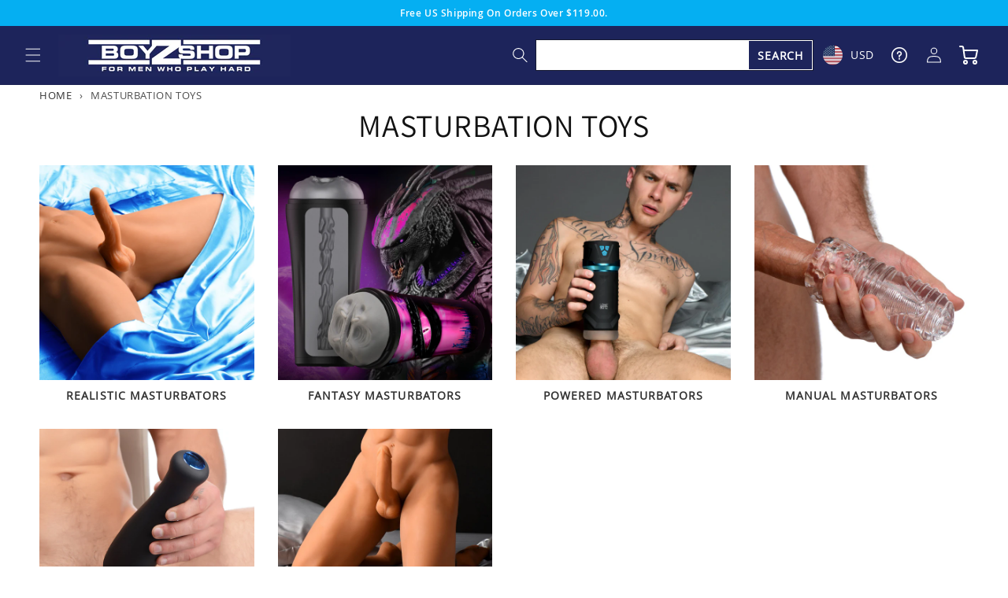

--- FILE ---
content_type: text/html; charset=utf-8
request_url: https://www.boyzshop.com/collections/masturbation-toys/
body_size: 61229
content:
<!doctype html>
<html class="no-js" lang="en">
  <head>
    <meta charset="utf-8">
    <meta http-equiv="X-UA-Compatible" content="IE=edge">
    <meta name="viewport" content="width=device-width,initial-scale=1">
    <meta name="theme-color" content="">
    <link rel="canonical" href="https://www.boyzshop.com/collections/masturbation-toys">
    <link rel="preconnect" href="https://www.googletagmanager.com/" crossorigin>
    <link rel="preconnect" href="https://static.klaviyo.com/" crossorigin>
    <link rel="preconnect" href="https://staticw2.yotpo.com/" crossorigin>
    
<script>
    window.Shopify = window.Shopify || {theme: {id: 182234939755, role: 'main' } };
    window._template = {
        directory: "",
        name: "collection",
        suffix: ""
    };
  </script>
  <script type="module" blocking="render" fetchpriority="high" src="https://cdn.intelligems.io/esm/597ce5df374f/bundle.js" async></script><link rel="icon" type="image/png" href="//www.boyzshop.com/cdn/shop/files/fav_2b1f759d-14b6-4383-845d-d171be00590d.png?crop=center&height=32&v=1613686890&width=32"><link rel="preconnect" href="https://fonts.shopifycdn.com" crossorigin><title>
      Gay Masturbation Toys &amp; Strokers | Boyzshop
</title>

    
      <meta name="description" content="Work your eager meat with a gay masturbation toy, cock stroker, masturbator sleeve, penis sheath, Tenga cup or asshole Fleshlight. Enjoy fast shipping in discreet packaging. Shop: blowjob machines, strokers for men.">
    

    

<meta property="og:site_name" content="Boyzshop">
<meta property="og:url" content="https://www.boyzshop.com/collections/masturbation-toys">
<meta property="og:title" content="Gay Masturbation Toys &amp; Strokers | Boyzshop">
<meta property="og:type" content="website">
<meta property="og:description" content="Work your eager meat with a gay masturbation toy, cock stroker, masturbator sleeve, penis sheath, Tenga cup or asshole Fleshlight. Enjoy fast shipping in discreet packaging. Shop: blowjob machines, strokers for men."><meta property="og:image" content="http://www.boyzshop.com/cdn/shop/collections/MasturbationToysCategory_6dd125d6-7982-4b0b-b24f-73d24eb78f5f.jpg?v=1538843187">
  <meta property="og:image:secure_url" content="https://www.boyzshop.com/cdn/shop/collections/MasturbationToysCategory_6dd125d6-7982-4b0b-b24f-73d24eb78f5f.jpg?v=1538843187">
  <meta property="og:image:width" content="300">
  <meta property="og:image:height" content="300"><meta name="twitter:card" content="summary_large_image">
<meta name="twitter:title" content="Gay Masturbation Toys &amp; Strokers | Boyzshop">
<meta name="twitter:description" content="Work your eager meat with a gay masturbation toy, cock stroker, masturbator sleeve, penis sheath, Tenga cup or asshole Fleshlight. Enjoy fast shipping in discreet packaging. Shop: blowjob machines, strokers for men.">


    <script src="//www.boyzshop.com/cdn/shop/t/291/assets/constants.js?v=58251544750838685771761844904" defer="defer"></script>
    <script src="//www.boyzshop.com/cdn/shop/t/291/assets/pubsub.js?v=158357773527763999511761844904" defer="defer"></script>
    <script src="//www.boyzshop.com/cdn/shop/t/291/assets/global.js?v=69963737022690622151761844904" defer="defer"></script><script src="//www.boyzshop.com/cdn/shop/t/291/assets/animations.js?v=88693664871331136111761844904" defer="defer"></script><script>window.performance && window.performance.mark && window.performance.mark('shopify.content_for_header.start');</script><meta id="shopify-digital-wallet" name="shopify-digital-wallet" content="/29756836/digital_wallets/dialog">
<meta name="shopify-checkout-api-token" content="9cecf4c1bec6576ec2cd5c168e067e2e">
<meta id="in-context-paypal-metadata" data-shop-id="29756836" data-venmo-supported="true" data-environment="production" data-locale="en_US" data-paypal-v4="true" data-currency="USD">
<link rel="alternate" type="application/atom+xml" title="Feed" href="/collections/masturbation-toys.atom" />
<link rel="next" href="/collections/masturbation-toys?page=2">
<link rel="alternate" type="application/json+oembed" href="https://www.boyzshop.com/collections/masturbation-toys.oembed">
<script async="async" src="/checkouts/internal/preloads.js?locale=en-US"></script>
<script id="shopify-features" type="application/json">{"accessToken":"9cecf4c1bec6576ec2cd5c168e067e2e","betas":["rich-media-storefront-analytics"],"domain":"www.boyzshop.com","predictiveSearch":true,"shopId":29756836,"locale":"en"}</script>
<script>var Shopify = Shopify || {};
Shopify.shop = "boyzsh.myshopify.com";
Shopify.locale = "en";
Shopify.currency = {"active":"USD","rate":"1.0"};
Shopify.country = "US";
Shopify.theme = {"name":"[haim- discount] v 2.1.49 Holiday Heat 2025","id":182234939755,"schema_name":"Dawn","schema_version":"11.0.0","theme_store_id":null,"role":"main"};
Shopify.theme.handle = "null";
Shopify.theme.style = {"id":null,"handle":null};
Shopify.cdnHost = "www.boyzshop.com/cdn";
Shopify.routes = Shopify.routes || {};
Shopify.routes.root = "/";</script>
<script type="module">!function(o){(o.Shopify=o.Shopify||{}).modules=!0}(window);</script>
<script>!function(o){function n(){var o=[];function n(){o.push(Array.prototype.slice.apply(arguments))}return n.q=o,n}var t=o.Shopify=o.Shopify||{};t.loadFeatures=n(),t.autoloadFeatures=n()}(window);</script>
<script id="shop-js-analytics" type="application/json">{"pageType":"collection"}</script>
<script defer="defer" async type="module" src="//www.boyzshop.com/cdn/shopifycloud/shop-js/modules/v2/client.init-shop-cart-sync_BN7fPSNr.en.esm.js"></script>
<script defer="defer" async type="module" src="//www.boyzshop.com/cdn/shopifycloud/shop-js/modules/v2/chunk.common_Cbph3Kss.esm.js"></script>
<script defer="defer" async type="module" src="//www.boyzshop.com/cdn/shopifycloud/shop-js/modules/v2/chunk.modal_DKumMAJ1.esm.js"></script>
<script type="module">
  await import("//www.boyzshop.com/cdn/shopifycloud/shop-js/modules/v2/client.init-shop-cart-sync_BN7fPSNr.en.esm.js");
await import("//www.boyzshop.com/cdn/shopifycloud/shop-js/modules/v2/chunk.common_Cbph3Kss.esm.js");
await import("//www.boyzshop.com/cdn/shopifycloud/shop-js/modules/v2/chunk.modal_DKumMAJ1.esm.js");

  window.Shopify.SignInWithShop?.initShopCartSync?.({"fedCMEnabled":true,"windoidEnabled":true});

</script>
<script>(function() {
  var isLoaded = false;
  function asyncLoad() {
    if (isLoaded) return;
    isLoaded = true;
    var urls = ["https:\/\/d23dclunsivw3h.cloudfront.net\/redirect-app.js?shop=boyzsh.myshopify.com","https:\/\/static.affiliatly.com\/shopify\/v3\/shopify.js?affiliatly_code=AF-1016905\u0026shop=boyzsh.myshopify.com","https:\/\/static.affiliatly.com\/shopify\/v3\/shopify.js?affiliatly_code=AF-1016905\u0026shop=boyzsh.myshopify.com"];
    for (var i = 0; i < urls.length; i++) {
      var s = document.createElement('script');
      s.type = 'text/javascript';
      s.async = true;
      s.src = urls[i];
      var x = document.getElementsByTagName('script')[0];
      x.parentNode.insertBefore(s, x);
    }
  };
  if(window.attachEvent) {
    window.attachEvent('onload', asyncLoad);
  } else {
    window.addEventListener('load', asyncLoad, false);
  }
})();</script>
<script id="__st">var __st={"a":29756836,"offset":-28800,"reqid":"8c4f7b48-4168-46f6-9f3d-5a1a9a6f4e43-1770064789","pageurl":"www.boyzshop.com\/collections\/masturbation-toys","u":"7047a4dc7451","p":"collection","rtyp":"collection","rid":45178224684};</script>
<script>window.ShopifyPaypalV4VisibilityTracking = true;</script>
<script id="captcha-bootstrap">!function(){'use strict';const t='contact',e='account',n='new_comment',o=[[t,t],['blogs',n],['comments',n],[t,'customer']],c=[[e,'customer_login'],[e,'guest_login'],[e,'recover_customer_password'],[e,'create_customer']],r=t=>t.map((([t,e])=>`form[action*='/${t}']:not([data-nocaptcha='true']) input[name='form_type'][value='${e}']`)).join(','),a=t=>()=>t?[...document.querySelectorAll(t)].map((t=>t.form)):[];function s(){const t=[...o],e=r(t);return a(e)}const i='password',u='form_key',d=['recaptcha-v3-token','g-recaptcha-response','h-captcha-response',i],f=()=>{try{return window.sessionStorage}catch{return}},m='__shopify_v',_=t=>t.elements[u];function p(t,e,n=!1){try{const o=window.sessionStorage,c=JSON.parse(o.getItem(e)),{data:r}=function(t){const{data:e,action:n}=t;return t[m]||n?{data:e,action:n}:{data:t,action:n}}(c);for(const[e,n]of Object.entries(r))t.elements[e]&&(t.elements[e].value=n);n&&o.removeItem(e)}catch(o){console.error('form repopulation failed',{error:o})}}const l='form_type',E='cptcha';function T(t){t.dataset[E]=!0}const w=window,h=w.document,L='Shopify',v='ce_forms',y='captcha';let A=!1;((t,e)=>{const n=(g='f06e6c50-85a8-45c8-87d0-21a2b65856fe',I='https://cdn.shopify.com/shopifycloud/storefront-forms-hcaptcha/ce_storefront_forms_captcha_hcaptcha.v1.5.2.iife.js',D={infoText:'Protected by hCaptcha',privacyText:'Privacy',termsText:'Terms'},(t,e,n)=>{const o=w[L][v],c=o.bindForm;if(c)return c(t,g,e,D).then(n);var r;o.q.push([[t,g,e,D],n]),r=I,A||(h.body.append(Object.assign(h.createElement('script'),{id:'captcha-provider',async:!0,src:r})),A=!0)});var g,I,D;w[L]=w[L]||{},w[L][v]=w[L][v]||{},w[L][v].q=[],w[L][y]=w[L][y]||{},w[L][y].protect=function(t,e){n(t,void 0,e),T(t)},Object.freeze(w[L][y]),function(t,e,n,w,h,L){const[v,y,A,g]=function(t,e,n){const i=e?o:[],u=t?c:[],d=[...i,...u],f=r(d),m=r(i),_=r(d.filter((([t,e])=>n.includes(e))));return[a(f),a(m),a(_),s()]}(w,h,L),I=t=>{const e=t.target;return e instanceof HTMLFormElement?e:e&&e.form},D=t=>v().includes(t);t.addEventListener('submit',(t=>{const e=I(t);if(!e)return;const n=D(e)&&!e.dataset.hcaptchaBound&&!e.dataset.recaptchaBound,o=_(e),c=g().includes(e)&&(!o||!o.value);(n||c)&&t.preventDefault(),c&&!n&&(function(t){try{if(!f())return;!function(t){const e=f();if(!e)return;const n=_(t);if(!n)return;const o=n.value;o&&e.removeItem(o)}(t);const e=Array.from(Array(32),(()=>Math.random().toString(36)[2])).join('');!function(t,e){_(t)||t.append(Object.assign(document.createElement('input'),{type:'hidden',name:u})),t.elements[u].value=e}(t,e),function(t,e){const n=f();if(!n)return;const o=[...t.querySelectorAll(`input[type='${i}']`)].map((({name:t})=>t)),c=[...d,...o],r={};for(const[a,s]of new FormData(t).entries())c.includes(a)||(r[a]=s);n.setItem(e,JSON.stringify({[m]:1,action:t.action,data:r}))}(t,e)}catch(e){console.error('failed to persist form',e)}}(e),e.submit())}));const S=(t,e)=>{t&&!t.dataset[E]&&(n(t,e.some((e=>e===t))),T(t))};for(const o of['focusin','change'])t.addEventListener(o,(t=>{const e=I(t);D(e)&&S(e,y())}));const B=e.get('form_key'),M=e.get(l),P=B&&M;t.addEventListener('DOMContentLoaded',(()=>{const t=y();if(P)for(const e of t)e.elements[l].value===M&&p(e,B);[...new Set([...A(),...v().filter((t=>'true'===t.dataset.shopifyCaptcha))])].forEach((e=>S(e,t)))}))}(h,new URLSearchParams(w.location.search),n,t,e,['guest_login'])})(!0,!0)}();</script>
<script integrity="sha256-4kQ18oKyAcykRKYeNunJcIwy7WH5gtpwJnB7kiuLZ1E=" data-source-attribution="shopify.loadfeatures" defer="defer" src="//www.boyzshop.com/cdn/shopifycloud/storefront/assets/storefront/load_feature-a0a9edcb.js" crossorigin="anonymous"></script>
<script data-source-attribution="shopify.dynamic_checkout.dynamic.init">var Shopify=Shopify||{};Shopify.PaymentButton=Shopify.PaymentButton||{isStorefrontPortableWallets:!0,init:function(){window.Shopify.PaymentButton.init=function(){};var t=document.createElement("script");t.src="https://www.boyzshop.com/cdn/shopifycloud/portable-wallets/latest/portable-wallets.en.js",t.type="module",document.head.appendChild(t)}};
</script>
<script data-source-attribution="shopify.dynamic_checkout.buyer_consent">
  function portableWalletsHideBuyerConsent(e){var t=document.getElementById("shopify-buyer-consent"),n=document.getElementById("shopify-subscription-policy-button");t&&n&&(t.classList.add("hidden"),t.setAttribute("aria-hidden","true"),n.removeEventListener("click",e))}function portableWalletsShowBuyerConsent(e){var t=document.getElementById("shopify-buyer-consent"),n=document.getElementById("shopify-subscription-policy-button");t&&n&&(t.classList.remove("hidden"),t.removeAttribute("aria-hidden"),n.addEventListener("click",e))}window.Shopify?.PaymentButton&&(window.Shopify.PaymentButton.hideBuyerConsent=portableWalletsHideBuyerConsent,window.Shopify.PaymentButton.showBuyerConsent=portableWalletsShowBuyerConsent);
</script>
<script data-source-attribution="shopify.dynamic_checkout.cart.bootstrap">document.addEventListener("DOMContentLoaded",(function(){function t(){return document.querySelector("shopify-accelerated-checkout-cart, shopify-accelerated-checkout")}if(t())Shopify.PaymentButton.init();else{new MutationObserver((function(e,n){t()&&(Shopify.PaymentButton.init(),n.disconnect())})).observe(document.body,{childList:!0,subtree:!0})}}));
</script>
<link id="shopify-accelerated-checkout-styles" rel="stylesheet" media="screen" href="https://www.boyzshop.com/cdn/shopifycloud/portable-wallets/latest/accelerated-checkout-backwards-compat.css" crossorigin="anonymous">
<style id="shopify-accelerated-checkout-cart">
        #shopify-buyer-consent {
  margin-top: 1em;
  display: inline-block;
  width: 100%;
}

#shopify-buyer-consent.hidden {
  display: none;
}

#shopify-subscription-policy-button {
  background: none;
  border: none;
  padding: 0;
  text-decoration: underline;
  font-size: inherit;
  cursor: pointer;
}

#shopify-subscription-policy-button::before {
  box-shadow: none;
}

      </style>
<script id="sections-script" data-sections="header" defer="defer" src="//www.boyzshop.com/cdn/shop/t/291/compiled_assets/scripts.js?v=222217"></script>
<script>window.performance && window.performance.mark && window.performance.mark('shopify.content_for_header.end');</script>


    <style data-shopify>
      @font-face {
  font-family: Assistant;
  font-weight: 400;
  font-style: normal;
  font-display: swap;
  src: url("//www.boyzshop.com/cdn/fonts/assistant/assistant_n4.9120912a469cad1cc292572851508ca49d12e768.woff2") format("woff2"),
       url("//www.boyzshop.com/cdn/fonts/assistant/assistant_n4.6e9875ce64e0fefcd3f4446b7ec9036b3ddd2985.woff") format("woff");
}

      @font-face {
  font-family: Assistant;
  font-weight: 700;
  font-style: normal;
  font-display: swap;
  src: url("//www.boyzshop.com/cdn/fonts/assistant/assistant_n7.bf44452348ec8b8efa3aa3068825305886b1c83c.woff2") format("woff2"),
       url("//www.boyzshop.com/cdn/fonts/assistant/assistant_n7.0c887fee83f6b3bda822f1150b912c72da0f7b64.woff") format("woff");
}

      
      
      @font-face {
  font-family: Assistant;
  font-weight: 400;
  font-style: normal;
  font-display: swap;
  src: url("//www.boyzshop.com/cdn/fonts/assistant/assistant_n4.9120912a469cad1cc292572851508ca49d12e768.woff2") format("woff2"),
       url("//www.boyzshop.com/cdn/fonts/assistant/assistant_n4.6e9875ce64e0fefcd3f4446b7ec9036b3ddd2985.woff") format("woff");
}


      
        :root,
        .color-background-1 {
          --color-background: 255,255,255;
        
          --gradient-background: #ffffff;
        
        --color-foreground: 18,18,18;
        --color-shadow: 18,18,18;
        --color-button: 18,18,18;
        --color-button-text: 255,255,255;
        --color-secondary-button: 255,255,255;
        --color-secondary-button-text: 18,18,18;
        --color-link: 18,18,18;
        --color-badge-foreground: 18,18,18;
        --color-badge-background: 255,255,255;
        --color-badge-border: 18,18,18;
        --payment-terms-background-color: rgb(255 255 255);
      }
      
        
        .color-background-2 {
          --color-background: 243,243,243;
        
          --gradient-background: #f3f3f3;
        
        --color-foreground: 18,18,18;
        --color-shadow: 18,18,18;
        --color-button: 18,18,18;
        --color-button-text: 243,243,243;
        --color-secondary-button: 243,243,243;
        --color-secondary-button-text: 18,18,18;
        --color-link: 18,18,18;
        --color-badge-foreground: 18,18,18;
        --color-badge-background: 243,243,243;
        --color-badge-border: 18,18,18;
        --payment-terms-background-color: rgb(243 243 243);
      }
      
        
        .color-inverse {
          --color-background: 36,40,51;
        
          --gradient-background: #242833;
        
        --color-foreground: 255,255,255;
        --color-shadow: 18,18,18;
        --color-button: 255,255,255;
        --color-button-text: 0,0,0;
        --color-secondary-button: 36,40,51;
        --color-secondary-button-text: 255,255,255;
        --color-link: 255,255,255;
        --color-badge-foreground: 255,255,255;
        --color-badge-background: 36,40,51;
        --color-badge-border: 255,255,255;
        --payment-terms-background-color: rgb(36 40 51);
      }
      
        
        .color-accent-1 {
          --color-background: 18,18,18;
        
          --gradient-background: #121212;
        
        --color-foreground: 255,255,255;
        --color-shadow: 18,18,18;
        --color-button: 255,255,255;
        --color-button-text: 18,18,18;
        --color-secondary-button: 18,18,18;
        --color-secondary-button-text: 255,255,255;
        --color-link: 255,255,255;
        --color-badge-foreground: 255,255,255;
        --color-badge-background: 18,18,18;
        --color-badge-border: 255,255,255;
        --payment-terms-background-color: rgb(18 18 18);
      }
      
        
        .color-accent-2 {
          --color-background: 51,79,180;
        
          --gradient-background: #334fb4;
        
        --color-foreground: 255,255,255;
        --color-shadow: 18,18,18;
        --color-button: 255,255,255;
        --color-button-text: 51,79,180;
        --color-secondary-button: 51,79,180;
        --color-secondary-button-text: 255,255,255;
        --color-link: 255,255,255;
        --color-badge-foreground: 255,255,255;
        --color-badge-background: 51,79,180;
        --color-badge-border: 255,255,255;
        --payment-terms-background-color: rgb(51 79 180);
      }
      

      body, .color-background-1, .color-background-2, .color-inverse, .color-accent-1, .color-accent-2 {
        color: rgba(var(--color-foreground), 0.75);
        background-color: rgb(var(--color-background));
      }

      :root {
        --font-body-family: Assistant, sans-serif;
        --font-body-style: normal;
        --font-body-weight: 400;
        --font-body-weight-bold: 700;

        --font-heading-family: Assistant, sans-serif;
        --font-heading-style: normal;
        --font-heading-weight: 400;

        --font-body-scale: 1.0;
        --font-heading-scale: 1.0;

        --media-padding: px;
        --media-border-opacity: 0.05;
        --media-border-width: 1px;
        --media-radius: 0px;
        --media-shadow-opacity: 0.0;
        --media-shadow-horizontal-offset: 0px;
        --media-shadow-vertical-offset: 4px;
        --media-shadow-blur-radius: 5px;
        --media-shadow-visible: 0;

        --page-width: 160rem;
        --page-width-margin: 0rem;

        --product-card-image-padding: 0.0rem;
        --product-card-corner-radius: 0.0rem;
        --product-card-text-alignment: left;
        --product-card-border-width: 0.0rem;
        --product-card-border-opacity: 0.1;
        --product-card-shadow-opacity: 0.0;
        --product-card-shadow-visible: 0;
        --product-card-shadow-horizontal-offset: 0.0rem;
        --product-card-shadow-vertical-offset: 0.4rem;
        --product-card-shadow-blur-radius: 0.5rem;

        --collection-card-image-padding: 0.0rem;
        --collection-card-corner-radius: 0.0rem;
        --collection-card-text-alignment: center;
        --collection-card-border-width: 0.0rem;
        --collection-card-border-opacity: 0.1;
        --collection-card-shadow-opacity: 0.0;
        --collection-card-shadow-visible: 0;
        --collection-card-shadow-horizontal-offset: 0.0rem;
        --collection-card-shadow-vertical-offset: 0.4rem;
        --collection-card-shadow-blur-radius: 0.5rem;

        --blog-card-image-padding: 0.0rem;
        --blog-card-corner-radius: 0.0rem;
        --blog-card-text-alignment: left;
        --blog-card-border-width: 0.0rem;
        --blog-card-border-opacity: 0.1;
        --blog-card-shadow-opacity: 0.0;
        --blog-card-shadow-visible: 0;
        --blog-card-shadow-horizontal-offset: 0.0rem;
        --blog-card-shadow-vertical-offset: 0.4rem;
        --blog-card-shadow-blur-radius: 0.5rem;

        --badge-corner-radius: 4.0rem;

        --popup-border-width: 1px;
        --popup-border-opacity: 0.1;
        --popup-corner-radius: 0px;
        --popup-shadow-opacity: 0.05;
        --popup-shadow-horizontal-offset: 0px;
        --popup-shadow-vertical-offset: 4px;
        --popup-shadow-blur-radius: 5px;

        --drawer-border-width: 1px;
        --drawer-border-opacity: 0.1;
        --drawer-shadow-opacity: 0.0;
        --drawer-shadow-horizontal-offset: 0px;
        --drawer-shadow-vertical-offset: 4px;
        --drawer-shadow-blur-radius: 5px;

        --spacing-sections-desktop: 0px;
        --spacing-sections-mobile: 0px;

        --grid-desktop-vertical-spacing: 32px;
        --grid-desktop-horizontal-spacing: 20px;
        --grid-mobile-vertical-spacing: 16px;
        --grid-mobile-horizontal-spacing: 10px;

        --text-boxes-border-opacity: 0.1;
        --text-boxes-border-width: 0px;
        --text-boxes-radius: 0px;
        --text-boxes-shadow-opacity: 0.0;
        --text-boxes-shadow-visible: 0;
        --text-boxes-shadow-horizontal-offset: 0px;
        --text-boxes-shadow-vertical-offset: 4px;
        --text-boxes-shadow-blur-radius: 5px;

        --buttons-radius: 0px;
        --buttons-radius-outset: 0px;
        --buttons-border-width: 1px;
        --buttons-border-opacity: 1.0;
        --buttons-shadow-opacity: 0.0;
        --buttons-shadow-visible: 0;
        --buttons-shadow-horizontal-offset: 0px;
        --buttons-shadow-vertical-offset: 4px;
        --buttons-shadow-blur-radius: 5px;
        --buttons-border-offset: 0px;

        --inputs-radius: 0px;
        --inputs-border-width: 1px;
        --inputs-border-opacity: 0.55;
        --inputs-shadow-opacity: 0.0;
        --inputs-shadow-horizontal-offset: 0px;
        --inputs-margin-offset: 0px;
        --inputs-shadow-vertical-offset: 4px;
        --inputs-shadow-blur-radius: 5px;
        --inputs-radius-outset: 0px;

        --variant-pills-radius: 40px;
        --variant-pills-border-width: 1px;
        --variant-pills-border-opacity: 0.55;
        --variant-pills-shadow-opacity: 0.0;
        --variant-pills-shadow-horizontal-offset: 0px;
        --variant-pills-shadow-vertical-offset: 4px;
        --variant-pills-shadow-blur-radius: 5px;
      }

      *,
      *::before,
      *::after {
        box-sizing: inherit;
      }

      html {
        box-sizing: border-box;
        font-size: calc(var(--font-body-scale) * 62.5%);
        height: 100%;
      }

      body {
        display: grid;
        grid-template-rows: auto auto 1fr auto;
        grid-template-columns: 100%;
        min-height: 100%;
        margin: 0;
        font-size: 1.5rem;
        letter-spacing: 0.06rem;
        line-height: calc(1 + 0.8 / var(--font-body-scale));
        font-family: var(--font-body-family);
        font-style: var(--font-body-style);
        font-weight: var(--font-body-weight);
      }

      @media screen and (min-width: 750px) {
        body {
          font-size: 1.6rem;
        }
      }
    </style>

    <link href="//www.boyzshop.com/cdn/shop/t/291/assets/swiper-bundle.min.css?v=103065587056279524871761844904" rel="stylesheet" type="text/css" media="all" />

    <link href="//www.boyzshop.com/cdn/shop/t/291/assets/base.css?v=101009113642385309991761844904" rel="stylesheet" type="text/css" media="all" />
    <link href="//www.boyzshop.com/cdn/shop/t/291/assets/custom.css?v=100169554020851810841761844904" rel="stylesheet" type="text/css" media="all" />
<link rel="preload" as="font" href="//www.boyzshop.com/cdn/fonts/assistant/assistant_n4.9120912a469cad1cc292572851508ca49d12e768.woff2" type="font/woff2" crossorigin><link rel="preload" as="font" href="//www.boyzshop.com/cdn/fonts/assistant/assistant_n4.9120912a469cad1cc292572851508ca49d12e768.woff2" type="font/woff2" crossorigin><link href="//www.boyzshop.com/cdn/shop/t/291/assets/component-localization-form.css?v=16913072924330274441761844904" rel="stylesheet" type="text/css" media="all" />
      <script src="//www.boyzshop.com/cdn/shop/t/291/assets/localization-form.js?v=161644695336821385561761844904" defer="defer"></script><link
        rel="stylesheet"
        href="//www.boyzshop.com/cdn/shop/t/291/assets/component-predictive-search.css?v=118923337488134913561761844904"
        media="print"
        onload="this.media='all'"
      ><script>
      document.documentElement.className = document.documentElement.className.replace('no-js', 'js');
      if (Shopify.designMode) {
        document.documentElement.classList.add('shopify-design-mode');
      }
    </script>
    <style type="text/css">
    *, html {
        scroll-behavior: smooth !important;
    }
    .product-item-image {
        object-fit: contain;
        aspect-ratio: 1;
    }
    .o-img {
        position: absolute;
        top: 50%;
        left: 50%;
        object-fit: cover;
        object-position: 50% 50%;
        image-rendering: auto;
        transform: translate(-50%, -50%);
    }
    
    .o-img--contain {
        object-fit: contain;
    }

    .o-img__frame {
        position: relative;
        display: flex;
        overflow: hidden;
    }

    .o-img--fill {
        width: 100%;
        height: 100%;
    }

    .o-ar {
        aspect-ratio: var(--mob-aspect-ratio);
    }

    .o-ar__item {
        width: 100%;
        height: 100%;
    }

    .o-ar--square {
        aspect-ratio: 1;
    }

    .o-ar__gallery {
        width: 100%;
        margin: auto;
        height: 100%;
    }

    .isp-colletion-container .sku-container {
        display: none;
    }

    @media screen and (min-width: 768px) {
        .o-ar {
            aspect-ratio: var(--aspect-ratio);
        }
    }

    .currency-wrapper {
        position: relative;
        padding-left: 0 !important;
    }
    .currency-wrapper select {
        display: none;
    }
    .currency-wrapper .drop.show .list {
        display: flex !important;
    }
    .currency-wrapper .drop .list {
        position: absolute;
        top: 100%;
        right: -21px;
        width: 200px;
        background: #fff;
        padding: 10px 0px 0 20px;
        display: none;
        flex-wrap: wrap;
        box-shadow: 0px 3px 10px 1px #ccc;
        margin-top: -3px;
        display: none;
    }
    .currency-wrapper .drop .list > * {
        width: 50%;
        color: #000;
    }
    .currency-wrapper .drop .selected {
        padding-right: 10px;
        margin-top: 14px;
    }
    .currency-wrapper .drop .selected + svg {
        position: absolute;
        width: 9px;
        top: 29px;
        right: 5px;
        pointer-events: none;
    }
    .currency-wrapper .drop .selected [data-cur] {
        color: #fff;
    }
    .currency-wrapper [data-cur] {
        display: block;
        position: relative;
        padding-left: 35px;
        cursor: pointer;
        margin-bottom: 15px;
    }
    .currency-wrapper [data-cur]:before {
        content: '';
        display: block;
        position: absolute;
        width: 25px;
        height: 25px;
        top: 50%;
        left: 0;
        transform: translateY(-50%);
        background-size: auto 105%;
        background-position: center;
        background-repeat: no-repeat;
        border-radius: 50%;
    }
    .currency-wrapper [data-cur="AUD"]:before {
        background-image: url(flag-aud.svg);
    }
    .currency-wrapper [data-cur="BRL"]:before {
        background-image: url(flag-brl.svg);
    }
    .currency-wrapper [data-cur="CAD"]:before {
        background-image: url(flag-cad.svg);
    }
    .currency-wrapper [data-cur="CHF"]:before {
        background-image: url(flag-chf.svg);
    }
    .currency-wrapper [data-cur="DKK"]:before {
        background-image: url(flag-dkk.svg);
    }
    .currency-wrapper [data-cur="EUR"]:before {
        background-image: url(flag-eur.svg);
    }
    .currency-wrapper [data-cur="GBP"]:before {
        background-image: url(flag-gbp.svg);
    }
    .currency-wrapper [data-cur="HKD"]:before {
        background-image: url(flag-hkd.svg);
    }
    .currency-wrapper [data-cur="NOK"]:before {
        background-image: url(flag-nok.svg);
    }
    .currency-wrapper [data-cur="NZD"]:before {
        background-image: url(flag-nzd.svg);
    }
    .currency-wrapper [data-cur="SEK"]:before {
        background-image: url(flag-sek.svg);
    }
    .currency-wrapper [data-cur="USD"]:before {
        background-image: url(flag-usd.svg);
    }
    .currency-wrapper [data-cur="ZAR"]:before {
        background-image: url(flag-zar.svg);
    }
    .currency-wrapper [data-cur="YEN"]:before {
        background-image: url(flag-yen.svg);
        border: 1px solid #cccccc;
    }
    html[data-currency=USD] .min_shipping_msg .currency-wrapper {
        display: none;
    }
</style>
    <style>
    [data-money] { opacity: 0 }
    [data-money][data-show] { opacity: 1 }
  </style>
  <script>
    var Shopify=Shopify||{};Shopify.money_format="$",Shopify.formatMoney=function(a,o){"string"==typeof a&&(a=a.replace(".",""));var e="",t=/\{\{\s*(\w+)\s*\}\}/,r=o||this.money_format;function n(a,o){return void 0===a?o:a}function i(a,o,e,t){if(o=n(o,2),e=n(e,","),t=n(t,"."),isNaN(a)||null==a)return 0;var r,i=(a=(a/100).toFixed(o)).split(".");return i[0].replace(/(\d)(?=(\d\d\d)+(?!\d))/g,"$1"+e)+(i[1]?t+i[1]:"")}switch(r.match(t)[1]){case"amount":e=i(a,2);break;case"amount_no_decimals":e=i(a,0);break;case"amount_with_comma_separator":e=i(a,2,".",",");break;case"amount_no_decimals_with_comma_separator":e=i(a,0,".",",")}return r.replace(t,e)};
    
    window.EXCHANGE = {
      
      currencies: {
        AUD: {
          rate: 1.4376,format: 'A${{ amount }}'},
        BRL: {
          rate: 5.2461,format: 'R${{ amount }}'},
        CAD: {
          rate: 1.361,format: 'CA${{ amount }}'},
        CHF: {
          rate: 0.7727,format: 'CHF{{ amount }}'},
        DKK: {
          rate: 6.286,format: 'DKK{{ amount }}'},
        EUR: {
          rate: 0.843,format: '€{{ amount }}'},
        GBP: {
          rate: 0.7301,format: '£{{ amount }}'},
        HKD: {
          rate: 7.8101,format: 'HK${{ amount }}'},
        NOK: {
          rate: 9.6399,format: 'NOK{{ amount }}'},
        NZD: {
          rate: 1.6619,format: 'NZ${{ amount }}'},
        SEK: {
          rate: 8.8983,format: 'SEK{{ amount }}'},
        ZAR: {
          rate: 16.1189,format: 'ZAR{{ amount }}'},
        YEN: {
          rate: 154.9866,format: '¥{{ amount }}'},
        USD: {
          rate: 1,format: '${{ amount }}'}
      },
      
      current_currency: localStorage.getItem('saved_currency') || 'USD',
      mode: 'desktop',
      run: function() {
        document.querySelectorAll('[data-money]').forEach(function(e) {
          if (!e.dataset.base) {
            if (e.innerHTML != '') {
              e.dataset.base = Number(e.innerHTML.replace('$', '').replace(',', '')) * 100
              e.dataset.basec = 'USD';
              if (window.EXCHANGE.current_currency == 'USD') {
                e.dataset.show = '1'
              }
            }
          }
  
          if (e.dataset.basec != window.EXCHANGE.current_currency) {
            var cur = window.EXCHANGE.currencies[window.EXCHANGE.current_currency];
            e.innerHTML = Shopify.formatMoney(e.dataset.base * cur.rate, cur.format)
            e.dataset.basec = window.EXCHANGE.current_currency
            e.dataset.show = '1'
          }
        })
      },
      ex: function(value) {
        var cur = window.EXCHANGE.currencies[window.EXCHANGE.current_currency];
        return Shopify.formatMoney(value * cur.rate, cur.format)
      },
      init: function() {
        document.addEventListener('change', function(e) {
          if (e.target.parentNode.id == 'currency-switch') {
            if (e.target.value != window.EXCHANGE.current_currency) {
              window.EXCHANGE.current_currency = e.target.value
              localStorage.setItem('saved_currency', e.target.value)
            }
          }
        });
        document.addEventListener('click', function(e) {
          if (e.target.id == 'selected-currency') {
            e.target.closest('.drop').classList.toggle('show')
          } else {
            document.querySelectorAll('#currency-switch .drop').forEach(function(el) {
              el.classList.remove('show')
            })
            if (e.target.dataset.cur && e.target.dataset.cur != window.EXCHANGE.current_currency) {
              window.EXCHANGE.current_currency = e.target.dataset.cur
              localStorage.setItem('saved_currency', e.target.dataset.cur)
              document.querySelectorAll('#selected-currency').forEach(function(el) {
                el.dataset.cur = e.target.dataset.cur
                el.innerText = e.target.dataset.cur
              })
              
              document.querySelector('html').dataset.currency = e.target.dataset.cur;
            }
          }
        });
  
        document.querySelector('html').dataset.currency = window.EXCHANGE.current_currency;

        document.addEventListener('DOMContentLoaded', function () {
          window.EXCHANGE.run();
          setInterval(window.EXCHANGE.run, 100);
          window.addEventListener('resize', window.EXCHANGE.resize);
        });
      },
      resize: function() {
        if (window.outerWidth > 1024 && window.EXCHANGE.mode == 'mobile') {
          window.EXCHANGE.mode = 'desktop';
          //var s = document.querySelector('.hamburger_menu .currency-wrapper #currency-switch');
          //var t = document.querySelector('.header__actions .currency-wrapper');
          //t.appendChild(s);
          document.querySelector('.min_shipping_msg #currency-switch').remove();
        }
        if (window.outerWidth < 1025 && window.EXCHANGE.mode == 'desktop') {
          window.EXCHANGE.mode = 'mobile'
          var s = document.querySelector('.header__actions .currency-wrapper #currency-switch');
          var t = document.querySelector('.menu-drawer__navigation-container .currency-wrapper');
          var x = document.querySelector('.min_shipping_msg .currency-wrapper');
          var y = s.cloneNode(true);
          t.appendChild(s);
          x.appendChild(y);
        }
      }
    }
  
    window.EXCHANGE.init();
  </script>

    <script src="//www.boyzshop.com/cdn/shop/t/291/assets/swiper-bundle.min.js?v=23754487772047750241761844904" defer="defer"></script>
  <!-- BEGIN app block: shopify://apps/elevar-conversion-tracking/blocks/dataLayerEmbed/bc30ab68-b15c-4311-811f-8ef485877ad6 -->



<script type="module" dynamic>
  const configUrl = "/a/elevar/static/configs/11610d32aaa0f6c22688b7bbb29c9b734657f3e2/config.js";
  const config = (await import(configUrl)).default;
  const scriptUrl = config.script_src_app_theme_embed;

  if (scriptUrl) {
    const { handler } = await import(scriptUrl);

    await handler(
      config,
      {
        cartData: {
  marketId: "38109265",
  attributes:{},
  cartTotal: "0.0",
  currencyCode:"USD",
  items: []
}
,
        user: {cartTotal: "0.0",
    currencyCode:"USD",customer: {},
}
,
        isOnCartPage:false,
        collectionView:{
    currencyCode:"USD",
    items: [{id:"AC720",name:"Palm-Tec LX20 Intense Stroker",
          brand:"Palm-Tec",
          category:"Staff Favorites",
          variant:"Default Title",
          price: "26.64",
          productId: "1095706017836",
          variantId: "10603795316780",
          handle:"palm-tec-lx20-intense-stroker",
          compareAtPrice: "35.88",image:"\/\/www.boyzshop.com\/cdn\/shop\/files\/AC720-Male-Model_004_81af99bb-b41e-4341-8a7c-309efc0a559f.jpg?v=1742423498"},{id:"AD345",name:"Moe's Tight Ass Masturbator",
          brand:"SexFlesh",
          category:"Masturbation Toys",
          variant:"Default Title",
          price: "13.31",
          productId: "1095717421100",
          variantId: "10603822088236",
          handle:"moe-s-tight-ass-masturbator",
          compareAtPrice: "18.59",image:"\/\/www.boyzshop.com\/cdn\/shop\/files\/ad345_crop_1.jpg?v=1742486811"},{id:"AC717",name:"Palm-Tec DX17 Clear Stroker",
          brand:"Palm-Tec",
          category:"Best of 2017 Gift Guide",
          variant:"Default Title",
          price: "26.64",
          productId: "1095705985068",
          variantId: "10603795251244",
          handle:"palm-tec-dx17-clear-stroker",
          compareAtPrice: "35.88",image:"\/\/www.boyzshop.com\/cdn\/shop\/files\/ac717_crop_2.jpg?v=1742486675"},{id:"AD912",name:"Vibra Head Bionic Auto Stroker",
          brand:"LoveBotz",
          category:"Masturbation Toys",
          variant:"Default Title",
          price: "90.64",
          productId: "1095736524844",
          variantId: "10603873566764",
          handle:"vibra-head-bionic-auto-stroker",
          compareAtPrice: "123.66",image:"\/\/www.boyzshop.com\/cdn\/shop\/products\/AD912-Square.gif?v=1586972826"},{id:"AD805",name:"Master-Bot Automatic Masturbation Machine",
          brand:"LoveBotz",
          category:"Masturbation Toys",
          variant:"Default Title",
          price: "79.97",
          productId: "1095730724908",
          variantId: "10603860525100",
          handle:"master-bot-automatic-masturbation-machine",
          compareAtPrice: "109.03",image:"\/\/www.boyzshop.com\/cdn\/shop\/files\/AD805-Gif.gif?v=1703008458"},{id:"AD582",name:"Lusty Lips See Through Masturbator",
          brand:"SexFlesh",
          category:"Dildos",
          variant:"Default Title",
          price: "19.97",
          productId: "1095721844780",
          variantId: "10603833917484",
          handle:"lusty-lips-see-through-masturbator",
          compareAtPrice: "27.9",image:"\/\/www.boyzshop.com\/cdn\/shop\/products\/ad582-model-crop-wm.jpg?v=1578013517"},{id:"AC437",name:"SexFlesh Big Ben Fuckable Cock and Ass",
          brand:"SexFlesh",
          category:"Dildos",
          variant:"Default Title",
          price: "173.31",
          productId: "1095701332012",
          variantId: "10603778408492",
          handle:"sexflesh-big-ben-fuckable-cock-and-ass",
          compareAtPrice: "236.71",image:"\/\/www.boyzshop.com\/cdn\/shop\/files\/AC437-_3.jpg?v=1742423019"},{id:"AC419",name:"Doggie Style David Compact Masturbator",
          brand:"SexFlesh",
          category:"Masturbation Toys",
          variant:"Default Title",
          price: "93.31",
          productId: "1095701004332",
          variantId: "10603777163308",
          handle:"doggie-style-david-compact-masturbator",
          compareAtPrice: "127.65",image:"\/\/www.boyzshop.com\/cdn\/shop\/files\/AC419-_1.jpg?v=1742422552"},{id:"AE257",name:"Penetrator Girth Enhancing Penetration Device and Stroker",
          brand:"Master Series",
          category:"Penis Extenders",
          variant:"Default Title",
          price: "39.97",
          productId: "1095746125868",
          variantId: "10603897159724",
          handle:"penetrator-girth-enhancing-penetration-device-and-stroker",
          compareAtPrice: "54.5",image:"\/\/www.boyzshop.com\/cdn\/shop\/products\/ae257-model-stroke.jpg?v=1578014419"},{id:"AE148",name:"Super Charged Wand Masturbation Kit",
          brand:"Wand Essentials",
          category:"Staff Favorites",
          variant:"Default Title",
          price: "93.31",
          productId: "1095732035628",
          variantId: "10603862360108",
          handle:"super-charged-wand-masturbation-kit",
          compareAtPrice: "132.93",image:"\/\/www.boyzshop.com\/cdn\/shop\/products\/ae148-1-wm-big.jpg?v=1578016927"},{id:"AB463",name:"The HandJob Masturbation Sleeve",
          brand:"Trinity Vibes",
          category:"Holiday Gift Guide 2010",
          variant:"Default Title",
          price: "11.97",
          productId: "1095693795372",
          variantId: "10603761598508",
          handle:"the-handjob-masturbation-sleeve",
          compareAtPrice: "15.93",image:"\/\/www.boyzshop.com\/cdn\/shop\/files\/ab463_crop_5.jpg?v=1742495425"},{id:"TF3910",name:"Tom of Finland Head to Head Vibrating Sleeve",
          brand:"Tom of Finland",
          category:"TOM OF FINLAND TOOLS",
          variant:"Default Title",
          price: "73.31",
          productId: "1095753793580",
          variantId: "10603917639724",
          handle:"tom-of-finland-head-to-head-vibrating-sleeve",
          compareAtPrice: "99.72",image:"\/\/www.boyzshop.com\/cdn\/shop\/files\/TF3910_MalesAi_001.jpg?v=1736443009"},{id:"AE335",name:"Multi Speed Vibrating Penis Head Teaser",
          brand:"Trinity Men",
          category:"Vibrating Sex Toys",
          variant:"Default Title",
          price: "30.64",
          productId: "1095746879532",
          variantId: "10603900305452",
          handle:"multi-speed-vibrating-penis-head-teaser",
          compareAtPrice: "41.2",image:"\/\/www.boyzshop.com\/cdn\/shop\/files\/AE335_XTRM-MAIN.jpg?v=1709324909"},{id:"AE313",name:"Ultra Bator Thrusting and Swirling Automatic Stroker",
          brand:"LoveBotz",
          category:"Milkers, Milking Machines \u0026 Tables",
          variant:"Default Title",
          price: "145.31",
          productId: "1095745142828",
          variantId: "10603895947308",
          handle:"ultra-bator-thrusting-and-swirling-automatic-stroker",
          compareAtPrice: "198.14",image:"\/\/www.boyzshop.com\/cdn\/shop\/files\/AE313-Gif-2.gif?v=1742513509"},{id:"AF607",name:"Dual Vibrating Penis Head Teaser",
          brand:"Trinity Men",
          category:"Masturbation Toys",
          variant:"Default Title",
          price: "31.97",
          productId: "1183596380204",
          variantId: "11587510632492",
          handle:"dual-vibrating-penis-head-teaser",
          compareAtPrice: "43.86",image:"\/\/www.boyzshop.com\/cdn\/shop\/products\/AF607-Square.gif?v=1587665453"},{id:"AE393",name:"Strobe Multi Function Rechargeable Stroker",
          brand:"LoveBotz",
          category:"Masturbation Toys",
          variant:"Default Title",
          price: "199.97",
          productId: "1095751335980",
          variantId: "10603911643180",
          handle:"strobe-multi-function-rechargeable-stroker",
          compareAtPrice: "344.98",image:"\/\/www.boyzshop.com\/cdn\/shop\/files\/AE393-Gif-3-2.gif?v=1703008841"},{id:"AD788",name:"Wand Massager Masturbation Sleeve -Soft",
          brand:"Wand Essentials",
          category:"Vibrating Sex Toys",
          variant:"Default Title",
          price: "26.64",
          productId: "1095731019820",
          variantId: "10603861049388",
          handle:"wand-massager-masturbation-sleeve-soft",
          compareAtPrice: "46.98",image:"\/\/www.boyzshop.com\/cdn\/shop\/products\/ad788-1-wm-big.jpg?v=1578019792"},{id:"AG942",name:"The Milker Intense 13X Sucking Masturbator",
          brand:"LoveBotz",
          category:"Milkers, Milking Machines \u0026 Tables",
          variant:"Default Title",
          price: "166.64",
          productId: "6894992359505",
          variantId: "39937089470545",
          handle:"the-milker-intense-13x-sucking-masturbator",
          compareAtPrice: "226.07",image:"\/\/www.boyzshop.com\/cdn\/shop\/products\/ag942-male-model-06.jpg?v=1653684643"},{id:"AF582",name:"Pleasure Poker Textured Glove",
          brand:"Master Series",
          category:"S and M",
          variant:"Default Title",
          price: "30.64",
          productId: "1095787184172",
          variantId: "10604006178860",
          handle:"pleasure-poker-textured-glove",
          compareAtPrice: "41.2",image:"\/\/www.boyzshop.com\/cdn\/shop\/products\/af582-model-male-lg.jpg?v=1578014531"},{id:"AF892",name:"Tenga Spinner- 01 Tetra Stroker",
          brand:"Tenga",
          category:"Masturbation Toys",
          variant:"Default Title",
          price: "33.31",
          productId: "1379546857516",
          variantId: "12474662322220",
          handle:"tenga-spinner-01-tetra-stroker",
          compareAtPrice: "44.98",image:"\/\/www.boyzshop.com\/cdn\/shop\/products\/af892-bulk_1000x1048_0a1ecf86-6f25-406c-adb1-fd1e61395264.jpg?v=1578017279"},{id:"AE750",name:"Beat It 8X Rotating and Rhythmic Masturbator",
          brand:"LoveBotz",
          category:"Masturbation Toys",
          variant:"Default Title",
          price: "113.31",
          productId: "1095761690668",
          variantId: "10603931205676",
          handle:"beat-it-8x-rotating-and-rhythmic-masturbator",
          compareAtPrice: "154.25",image:"\/\/www.boyzshop.com\/cdn\/shop\/files\/AE750-Gif.gif?v=1760397107"},{id:"AF237",name:"10 Speed Silicone Penis Head Teaser",
          brand:"Trinity Vibes",
          category:"Masturbation Toys",
          variant:"Default Title",
          price: "38.64",
          productId: "1095777452076",
          variantId: "10603980554284",
          handle:"10-speed-silicone-penis-head-teaser",
          compareAtPrice: "53.17",image:"\/\/www.boyzshop.com\/cdn\/shop\/products\/AF237_004_750px.jpg?v=1717447750"},{id:"AC846",name:"Tom's Realistic Cock and Ass",
          brand:"SexFlesh",
          category:"Dildos",
          variant:"Default Title",
          price: "319.97",
          productId: "1095708573740",
          variantId: "10603801575468",
          handle:"toms-realistic-cock-and-ass",
          compareAtPrice: "437.54",image:"\/\/www.boyzshop.com\/cdn\/shop\/files\/AC846_01.jpg?v=1761687544"},{id:"AF474",name:"Twin Turbo Strokers 2 in 1 Wand Attachment for Men",
          brand:"Wand Essentials",
          category:"Vibrating Sex Toys",
          variant:"Default Title",
          price: "30.64",
          productId: "1095784562732",
          variantId: "10603998019628",
          handle:"twin-turbo-strokers-2-in-1-wand-attachment-for-men",
          compareAtPrice: "41.2",image:"\/\/www.boyzshop.com\/cdn\/shop\/products\/AF474-Square.gif?v=1587665335"},]
  },
        searchResultsView:null,
        productView:null,
        checkoutComplete: null
      }
    );
  }
</script>


<!-- END app block --><!-- BEGIN app block: shopify://apps/klaviyo-email-marketing-sms/blocks/klaviyo-onsite-embed/2632fe16-c075-4321-a88b-50b567f42507 -->












  <script async src="https://static.klaviyo.com/onsite/js/XE2BgF/klaviyo.js?company_id=XE2BgF"></script>
  <script>!function(){if(!window.klaviyo){window._klOnsite=window._klOnsite||[];try{window.klaviyo=new Proxy({},{get:function(n,i){return"push"===i?function(){var n;(n=window._klOnsite).push.apply(n,arguments)}:function(){for(var n=arguments.length,o=new Array(n),w=0;w<n;w++)o[w]=arguments[w];var t="function"==typeof o[o.length-1]?o.pop():void 0,e=new Promise((function(n){window._klOnsite.push([i].concat(o,[function(i){t&&t(i),n(i)}]))}));return e}}})}catch(n){window.klaviyo=window.klaviyo||[],window.klaviyo.push=function(){var n;(n=window._klOnsite).push.apply(n,arguments)}}}}();</script>

  




  <script>
    window.klaviyoReviewsProductDesignMode = false
  </script>



  <!-- BEGIN app snippet: customer-hub-data --><script>
  if (!window.customerHub) {
    window.customerHub = {};
  }
  window.customerHub.storefrontRoutes = {
    login: "/account/login?return_url=%2F%23k-hub",
    register: "/account/register?return_url=%2F%23k-hub",
    logout: "/account/logout",
    profile: "/account",
    addresses: "/account/addresses",
  };
  
  window.customerHub.userId = null;
  
  window.customerHub.storeDomain = "boyzsh.myshopify.com";

  

  
    window.customerHub.storeLocale = {
        currentLanguage: 'en',
        currentCountry: 'US',
        availableLanguages: [
          
            {
              iso_code: 'en',
              endonym_name: 'English'
            }
          
        ],
        availableCountries: [
          
            {
              iso_code: 'AX',
              name: 'Åland Islands',
              currency_code: 'USD'
            },
          
            {
              iso_code: 'AL',
              name: 'Albania',
              currency_code: 'USD'
            },
          
            {
              iso_code: 'DZ',
              name: 'Algeria',
              currency_code: 'USD'
            },
          
            {
              iso_code: 'AD',
              name: 'Andorra',
              currency_code: 'USD'
            },
          
            {
              iso_code: 'AO',
              name: 'Angola',
              currency_code: 'USD'
            },
          
            {
              iso_code: 'AI',
              name: 'Anguilla',
              currency_code: 'USD'
            },
          
            {
              iso_code: 'AG',
              name: 'Antigua &amp; Barbuda',
              currency_code: 'USD'
            },
          
            {
              iso_code: 'AR',
              name: 'Argentina',
              currency_code: 'USD'
            },
          
            {
              iso_code: 'AM',
              name: 'Armenia',
              currency_code: 'USD'
            },
          
            {
              iso_code: 'AW',
              name: 'Aruba',
              currency_code: 'USD'
            },
          
            {
              iso_code: 'AU',
              name: 'Australia',
              currency_code: 'USD'
            },
          
            {
              iso_code: 'AT',
              name: 'Austria',
              currency_code: 'USD'
            },
          
            {
              iso_code: 'AZ',
              name: 'Azerbaijan',
              currency_code: 'USD'
            },
          
            {
              iso_code: 'BS',
              name: 'Bahamas',
              currency_code: 'USD'
            },
          
            {
              iso_code: 'BD',
              name: 'Bangladesh',
              currency_code: 'USD'
            },
          
            {
              iso_code: 'BB',
              name: 'Barbados',
              currency_code: 'USD'
            },
          
            {
              iso_code: 'BE',
              name: 'Belgium',
              currency_code: 'USD'
            },
          
            {
              iso_code: 'BZ',
              name: 'Belize',
              currency_code: 'USD'
            },
          
            {
              iso_code: 'BJ',
              name: 'Benin',
              currency_code: 'USD'
            },
          
            {
              iso_code: 'BM',
              name: 'Bermuda',
              currency_code: 'USD'
            },
          
            {
              iso_code: 'BT',
              name: 'Bhutan',
              currency_code: 'USD'
            },
          
            {
              iso_code: 'BO',
              name: 'Bolivia',
              currency_code: 'USD'
            },
          
            {
              iso_code: 'BA',
              name: 'Bosnia &amp; Herzegovina',
              currency_code: 'USD'
            },
          
            {
              iso_code: 'BW',
              name: 'Botswana',
              currency_code: 'USD'
            },
          
            {
              iso_code: 'BV',
              name: 'Bouvet Island',
              currency_code: 'USD'
            },
          
            {
              iso_code: 'BR',
              name: 'Brazil',
              currency_code: 'USD'
            },
          
            {
              iso_code: 'IO',
              name: 'British Indian Ocean Territory',
              currency_code: 'USD'
            },
          
            {
              iso_code: 'VG',
              name: 'British Virgin Islands',
              currency_code: 'USD'
            },
          
            {
              iso_code: 'BN',
              name: 'Brunei',
              currency_code: 'USD'
            },
          
            {
              iso_code: 'BG',
              name: 'Bulgaria',
              currency_code: 'USD'
            },
          
            {
              iso_code: 'BF',
              name: 'Burkina Faso',
              currency_code: 'USD'
            },
          
            {
              iso_code: 'KH',
              name: 'Cambodia',
              currency_code: 'USD'
            },
          
            {
              iso_code: 'CM',
              name: 'Cameroon',
              currency_code: 'USD'
            },
          
            {
              iso_code: 'CA',
              name: 'Canada',
              currency_code: 'USD'
            },
          
            {
              iso_code: 'CV',
              name: 'Cape Verde',
              currency_code: 'USD'
            },
          
            {
              iso_code: 'BQ',
              name: 'Caribbean Netherlands',
              currency_code: 'USD'
            },
          
            {
              iso_code: 'KY',
              name: 'Cayman Islands',
              currency_code: 'USD'
            },
          
            {
              iso_code: 'TD',
              name: 'Chad',
              currency_code: 'USD'
            },
          
            {
              iso_code: 'CL',
              name: 'Chile',
              currency_code: 'USD'
            },
          
            {
              iso_code: 'CX',
              name: 'Christmas Island',
              currency_code: 'USD'
            },
          
            {
              iso_code: 'CC',
              name: 'Cocos (Keeling) Islands',
              currency_code: 'USD'
            },
          
            {
              iso_code: 'CO',
              name: 'Colombia',
              currency_code: 'USD'
            },
          
            {
              iso_code: 'KM',
              name: 'Comoros',
              currency_code: 'USD'
            },
          
            {
              iso_code: 'CG',
              name: 'Congo - Brazzaville',
              currency_code: 'USD'
            },
          
            {
              iso_code: 'CK',
              name: 'Cook Islands',
              currency_code: 'USD'
            },
          
            {
              iso_code: 'CR',
              name: 'Costa Rica',
              currency_code: 'USD'
            },
          
            {
              iso_code: 'CI',
              name: 'Côte d’Ivoire',
              currency_code: 'USD'
            },
          
            {
              iso_code: 'HR',
              name: 'Croatia',
              currency_code: 'USD'
            },
          
            {
              iso_code: 'CW',
              name: 'Curaçao',
              currency_code: 'USD'
            },
          
            {
              iso_code: 'CY',
              name: 'Cyprus',
              currency_code: 'USD'
            },
          
            {
              iso_code: 'CZ',
              name: 'Czechia',
              currency_code: 'USD'
            },
          
            {
              iso_code: 'DK',
              name: 'Denmark',
              currency_code: 'USD'
            },
          
            {
              iso_code: 'DJ',
              name: 'Djibouti',
              currency_code: 'USD'
            },
          
            {
              iso_code: 'DM',
              name: 'Dominica',
              currency_code: 'USD'
            },
          
            {
              iso_code: 'DO',
              name: 'Dominican Republic',
              currency_code: 'USD'
            },
          
            {
              iso_code: 'EC',
              name: 'Ecuador',
              currency_code: 'USD'
            },
          
            {
              iso_code: 'EG',
              name: 'Egypt',
              currency_code: 'USD'
            },
          
            {
              iso_code: 'SV',
              name: 'El Salvador',
              currency_code: 'USD'
            },
          
            {
              iso_code: 'GQ',
              name: 'Equatorial Guinea',
              currency_code: 'USD'
            },
          
            {
              iso_code: 'ER',
              name: 'Eritrea',
              currency_code: 'USD'
            },
          
            {
              iso_code: 'EE',
              name: 'Estonia',
              currency_code: 'USD'
            },
          
            {
              iso_code: 'SZ',
              name: 'Eswatini',
              currency_code: 'USD'
            },
          
            {
              iso_code: 'ET',
              name: 'Ethiopia',
              currency_code: 'USD'
            },
          
            {
              iso_code: 'FK',
              name: 'Falkland Islands',
              currency_code: 'USD'
            },
          
            {
              iso_code: 'FO',
              name: 'Faroe Islands',
              currency_code: 'USD'
            },
          
            {
              iso_code: 'FJ',
              name: 'Fiji',
              currency_code: 'USD'
            },
          
            {
              iso_code: 'FI',
              name: 'Finland',
              currency_code: 'USD'
            },
          
            {
              iso_code: 'FR',
              name: 'France',
              currency_code: 'USD'
            },
          
            {
              iso_code: 'GF',
              name: 'French Guiana',
              currency_code: 'USD'
            },
          
            {
              iso_code: 'PF',
              name: 'French Polynesia',
              currency_code: 'USD'
            },
          
            {
              iso_code: 'TF',
              name: 'French Southern Territories',
              currency_code: 'USD'
            },
          
            {
              iso_code: 'GM',
              name: 'Gambia',
              currency_code: 'USD'
            },
          
            {
              iso_code: 'GE',
              name: 'Georgia',
              currency_code: 'USD'
            },
          
            {
              iso_code: 'DE',
              name: 'Germany',
              currency_code: 'USD'
            },
          
            {
              iso_code: 'GH',
              name: 'Ghana',
              currency_code: 'USD'
            },
          
            {
              iso_code: 'GI',
              name: 'Gibraltar',
              currency_code: 'USD'
            },
          
            {
              iso_code: 'GR',
              name: 'Greece',
              currency_code: 'USD'
            },
          
            {
              iso_code: 'GL',
              name: 'Greenland',
              currency_code: 'USD'
            },
          
            {
              iso_code: 'GD',
              name: 'Grenada',
              currency_code: 'USD'
            },
          
            {
              iso_code: 'GP',
              name: 'Guadeloupe',
              currency_code: 'USD'
            },
          
            {
              iso_code: 'GT',
              name: 'Guatemala',
              currency_code: 'USD'
            },
          
            {
              iso_code: 'GG',
              name: 'Guernsey',
              currency_code: 'USD'
            },
          
            {
              iso_code: 'GN',
              name: 'Guinea',
              currency_code: 'USD'
            },
          
            {
              iso_code: 'GW',
              name: 'Guinea-Bissau',
              currency_code: 'USD'
            },
          
            {
              iso_code: 'HT',
              name: 'Haiti',
              currency_code: 'USD'
            },
          
            {
              iso_code: 'HM',
              name: 'Heard &amp; McDonald Islands',
              currency_code: 'USD'
            },
          
            {
              iso_code: 'HN',
              name: 'Honduras',
              currency_code: 'USD'
            },
          
            {
              iso_code: 'HK',
              name: 'Hong Kong SAR',
              currency_code: 'USD'
            },
          
            {
              iso_code: 'HU',
              name: 'Hungary',
              currency_code: 'USD'
            },
          
            {
              iso_code: 'IS',
              name: 'Iceland',
              currency_code: 'USD'
            },
          
            {
              iso_code: 'IE',
              name: 'Ireland',
              currency_code: 'USD'
            },
          
            {
              iso_code: 'IM',
              name: 'Isle of Man',
              currency_code: 'USD'
            },
          
            {
              iso_code: 'IL',
              name: 'Israel',
              currency_code: 'USD'
            },
          
            {
              iso_code: 'IT',
              name: 'Italy',
              currency_code: 'USD'
            },
          
            {
              iso_code: 'JM',
              name: 'Jamaica',
              currency_code: 'USD'
            },
          
            {
              iso_code: 'JP',
              name: 'Japan',
              currency_code: 'USD'
            },
          
            {
              iso_code: 'JE',
              name: 'Jersey',
              currency_code: 'USD'
            },
          
            {
              iso_code: 'JO',
              name: 'Jordan',
              currency_code: 'USD'
            },
          
            {
              iso_code: 'KZ',
              name: 'Kazakhstan',
              currency_code: 'USD'
            },
          
            {
              iso_code: 'KI',
              name: 'Kiribati',
              currency_code: 'USD'
            },
          
            {
              iso_code: 'XK',
              name: 'Kosovo',
              currency_code: 'USD'
            },
          
            {
              iso_code: 'KG',
              name: 'Kyrgyzstan',
              currency_code: 'USD'
            },
          
            {
              iso_code: 'LA',
              name: 'Laos',
              currency_code: 'USD'
            },
          
            {
              iso_code: 'LV',
              name: 'Latvia',
              currency_code: 'USD'
            },
          
            {
              iso_code: 'LS',
              name: 'Lesotho',
              currency_code: 'USD'
            },
          
            {
              iso_code: 'LI',
              name: 'Liechtenstein',
              currency_code: 'USD'
            },
          
            {
              iso_code: 'LT',
              name: 'Lithuania',
              currency_code: 'USD'
            },
          
            {
              iso_code: 'LU',
              name: 'Luxembourg',
              currency_code: 'USD'
            },
          
            {
              iso_code: 'MO',
              name: 'Macao SAR',
              currency_code: 'USD'
            },
          
            {
              iso_code: 'MG',
              name: 'Madagascar',
              currency_code: 'USD'
            },
          
            {
              iso_code: 'MW',
              name: 'Malawi',
              currency_code: 'USD'
            },
          
            {
              iso_code: 'MY',
              name: 'Malaysia',
              currency_code: 'USD'
            },
          
            {
              iso_code: 'MV',
              name: 'Maldives',
              currency_code: 'USD'
            },
          
            {
              iso_code: 'ML',
              name: 'Mali',
              currency_code: 'USD'
            },
          
            {
              iso_code: 'MT',
              name: 'Malta',
              currency_code: 'USD'
            },
          
            {
              iso_code: 'MQ',
              name: 'Martinique',
              currency_code: 'USD'
            },
          
            {
              iso_code: 'MR',
              name: 'Mauritania',
              currency_code: 'USD'
            },
          
            {
              iso_code: 'MU',
              name: 'Mauritius',
              currency_code: 'USD'
            },
          
            {
              iso_code: 'YT',
              name: 'Mayotte',
              currency_code: 'USD'
            },
          
            {
              iso_code: 'MX',
              name: 'Mexico',
              currency_code: 'USD'
            },
          
            {
              iso_code: 'MD',
              name: 'Moldova',
              currency_code: 'USD'
            },
          
            {
              iso_code: 'MC',
              name: 'Monaco',
              currency_code: 'USD'
            },
          
            {
              iso_code: 'MN',
              name: 'Mongolia',
              currency_code: 'USD'
            },
          
            {
              iso_code: 'ME',
              name: 'Montenegro',
              currency_code: 'USD'
            },
          
            {
              iso_code: 'MS',
              name: 'Montserrat',
              currency_code: 'USD'
            },
          
            {
              iso_code: 'MA',
              name: 'Morocco',
              currency_code: 'USD'
            },
          
            {
              iso_code: 'MZ',
              name: 'Mozambique',
              currency_code: 'USD'
            },
          
            {
              iso_code: 'MM',
              name: 'Myanmar (Burma)',
              currency_code: 'USD'
            },
          
            {
              iso_code: 'NA',
              name: 'Namibia',
              currency_code: 'USD'
            },
          
            {
              iso_code: 'NR',
              name: 'Nauru',
              currency_code: 'USD'
            },
          
            {
              iso_code: 'NP',
              name: 'Nepal',
              currency_code: 'USD'
            },
          
            {
              iso_code: 'NL',
              name: 'Netherlands',
              currency_code: 'USD'
            },
          
            {
              iso_code: 'AN',
              name: 'Netherlands Antilles',
              currency_code: 'USD'
            },
          
            {
              iso_code: 'NC',
              name: 'New Caledonia',
              currency_code: 'USD'
            },
          
            {
              iso_code: 'NZ',
              name: 'New Zealand',
              currency_code: 'USD'
            },
          
            {
              iso_code: 'NI',
              name: 'Nicaragua',
              currency_code: 'USD'
            },
          
            {
              iso_code: 'NU',
              name: 'Niue',
              currency_code: 'USD'
            },
          
            {
              iso_code: 'NF',
              name: 'Norfolk Island',
              currency_code: 'USD'
            },
          
            {
              iso_code: 'MK',
              name: 'North Macedonia',
              currency_code: 'USD'
            },
          
            {
              iso_code: 'NO',
              name: 'Norway',
              currency_code: 'USD'
            },
          
            {
              iso_code: 'OM',
              name: 'Oman',
              currency_code: 'USD'
            },
          
            {
              iso_code: 'PK',
              name: 'Pakistan',
              currency_code: 'USD'
            },
          
            {
              iso_code: 'PS',
              name: 'Palestinian Territories',
              currency_code: 'USD'
            },
          
            {
              iso_code: 'PA',
              name: 'Panama',
              currency_code: 'USD'
            },
          
            {
              iso_code: 'PG',
              name: 'Papua New Guinea',
              currency_code: 'USD'
            },
          
            {
              iso_code: 'PY',
              name: 'Paraguay',
              currency_code: 'USD'
            },
          
            {
              iso_code: 'PE',
              name: 'Peru',
              currency_code: 'USD'
            },
          
            {
              iso_code: 'PH',
              name: 'Philippines',
              currency_code: 'USD'
            },
          
            {
              iso_code: 'PN',
              name: 'Pitcairn Islands',
              currency_code: 'USD'
            },
          
            {
              iso_code: 'PL',
              name: 'Poland',
              currency_code: 'USD'
            },
          
            {
              iso_code: 'PT',
              name: 'Portugal',
              currency_code: 'USD'
            },
          
            {
              iso_code: 'RE',
              name: 'Réunion',
              currency_code: 'USD'
            },
          
            {
              iso_code: 'RO',
              name: 'Romania',
              currency_code: 'USD'
            },
          
            {
              iso_code: 'RW',
              name: 'Rwanda',
              currency_code: 'USD'
            },
          
            {
              iso_code: 'WS',
              name: 'Samoa',
              currency_code: 'USD'
            },
          
            {
              iso_code: 'SM',
              name: 'San Marino',
              currency_code: 'USD'
            },
          
            {
              iso_code: 'ST',
              name: 'São Tomé &amp; Príncipe',
              currency_code: 'USD'
            },
          
            {
              iso_code: 'SN',
              name: 'Senegal',
              currency_code: 'USD'
            },
          
            {
              iso_code: 'RS',
              name: 'Serbia',
              currency_code: 'USD'
            },
          
            {
              iso_code: 'SC',
              name: 'Seychelles',
              currency_code: 'USD'
            },
          
            {
              iso_code: 'SL',
              name: 'Sierra Leone',
              currency_code: 'USD'
            },
          
            {
              iso_code: 'SG',
              name: 'Singapore',
              currency_code: 'USD'
            },
          
            {
              iso_code: 'SX',
              name: 'Sint Maarten',
              currency_code: 'USD'
            },
          
            {
              iso_code: 'SK',
              name: 'Slovakia',
              currency_code: 'USD'
            },
          
            {
              iso_code: 'SI',
              name: 'Slovenia',
              currency_code: 'USD'
            },
          
            {
              iso_code: 'SB',
              name: 'Solomon Islands',
              currency_code: 'USD'
            },
          
            {
              iso_code: 'ZA',
              name: 'South Africa',
              currency_code: 'USD'
            },
          
            {
              iso_code: 'GS',
              name: 'South Georgia &amp; South Sandwich Islands',
              currency_code: 'USD'
            },
          
            {
              iso_code: 'KR',
              name: 'South Korea',
              currency_code: 'USD'
            },
          
            {
              iso_code: 'ES',
              name: 'Spain',
              currency_code: 'USD'
            },
          
            {
              iso_code: 'LK',
              name: 'Sri Lanka',
              currency_code: 'USD'
            },
          
            {
              iso_code: 'BL',
              name: 'St. Barthélemy',
              currency_code: 'USD'
            },
          
            {
              iso_code: 'SH',
              name: 'St. Helena',
              currency_code: 'USD'
            },
          
            {
              iso_code: 'KN',
              name: 'St. Kitts &amp; Nevis',
              currency_code: 'USD'
            },
          
            {
              iso_code: 'LC',
              name: 'St. Lucia',
              currency_code: 'USD'
            },
          
            {
              iso_code: 'MF',
              name: 'St. Martin',
              currency_code: 'USD'
            },
          
            {
              iso_code: 'PM',
              name: 'St. Pierre &amp; Miquelon',
              currency_code: 'USD'
            },
          
            {
              iso_code: 'VC',
              name: 'St. Vincent &amp; Grenadines',
              currency_code: 'USD'
            },
          
            {
              iso_code: 'SR',
              name: 'Suriname',
              currency_code: 'USD'
            },
          
            {
              iso_code: 'SJ',
              name: 'Svalbard &amp; Jan Mayen',
              currency_code: 'USD'
            },
          
            {
              iso_code: 'SE',
              name: 'Sweden',
              currency_code: 'USD'
            },
          
            {
              iso_code: 'CH',
              name: 'Switzerland',
              currency_code: 'USD'
            },
          
            {
              iso_code: 'TW',
              name: 'Taiwan',
              currency_code: 'USD'
            },
          
            {
              iso_code: 'TJ',
              name: 'Tajikistan',
              currency_code: 'USD'
            },
          
            {
              iso_code: 'TZ',
              name: 'Tanzania',
              currency_code: 'USD'
            },
          
            {
              iso_code: 'TL',
              name: 'Timor-Leste',
              currency_code: 'USD'
            },
          
            {
              iso_code: 'TK',
              name: 'Tokelau',
              currency_code: 'USD'
            },
          
            {
              iso_code: 'TO',
              name: 'Tonga',
              currency_code: 'USD'
            },
          
            {
              iso_code: 'TT',
              name: 'Trinidad &amp; Tobago',
              currency_code: 'USD'
            },
          
            {
              iso_code: 'TN',
              name: 'Tunisia',
              currency_code: 'USD'
            },
          
            {
              iso_code: 'TR',
              name: 'Türkiye',
              currency_code: 'USD'
            },
          
            {
              iso_code: 'TM',
              name: 'Turkmenistan',
              currency_code: 'USD'
            },
          
            {
              iso_code: 'TC',
              name: 'Turks &amp; Caicos Islands',
              currency_code: 'USD'
            },
          
            {
              iso_code: 'TV',
              name: 'Tuvalu',
              currency_code: 'USD'
            },
          
            {
              iso_code: 'UM',
              name: 'U.S. Outlying Islands',
              currency_code: 'USD'
            },
          
            {
              iso_code: 'UG',
              name: 'Uganda',
              currency_code: 'USD'
            },
          
            {
              iso_code: 'AE',
              name: 'United Arab Emirates',
              currency_code: 'USD'
            },
          
            {
              iso_code: 'GB',
              name: 'United Kingdom',
              currency_code: 'USD'
            },
          
            {
              iso_code: 'US',
              name: 'United States',
              currency_code: 'USD'
            },
          
            {
              iso_code: 'UY',
              name: 'Uruguay',
              currency_code: 'USD'
            },
          
            {
              iso_code: 'UZ',
              name: 'Uzbekistan',
              currency_code: 'USD'
            },
          
            {
              iso_code: 'VU',
              name: 'Vanuatu',
              currency_code: 'USD'
            },
          
            {
              iso_code: 'VA',
              name: 'Vatican City',
              currency_code: 'USD'
            },
          
            {
              iso_code: 'VN',
              name: 'Vietnam',
              currency_code: 'USD'
            },
          
            {
              iso_code: 'WF',
              name: 'Wallis &amp; Futuna',
              currency_code: 'USD'
            },
          
            {
              iso_code: 'EH',
              name: 'Western Sahara',
              currency_code: 'USD'
            },
          
            {
              iso_code: 'ZM',
              name: 'Zambia',
              currency_code: 'USD'
            }
          
        ]
    };
  
</script>
<!-- END app snippet -->





<!-- END app block --><link href="https://monorail-edge.shopifysvc.com" rel="dns-prefetch">
<script>(function(){if ("sendBeacon" in navigator && "performance" in window) {try {var session_token_from_headers = performance.getEntriesByType('navigation')[0].serverTiming.find(x => x.name == '_s').description;} catch {var session_token_from_headers = undefined;}var session_cookie_matches = document.cookie.match(/_shopify_s=([^;]*)/);var session_token_from_cookie = session_cookie_matches && session_cookie_matches.length === 2 ? session_cookie_matches[1] : "";var session_token = session_token_from_headers || session_token_from_cookie || "";function handle_abandonment_event(e) {var entries = performance.getEntries().filter(function(entry) {return /monorail-edge.shopifysvc.com/.test(entry.name);});if (!window.abandonment_tracked && entries.length === 0) {window.abandonment_tracked = true;var currentMs = Date.now();var navigation_start = performance.timing.navigationStart;var payload = {shop_id: 29756836,url: window.location.href,navigation_start,duration: currentMs - navigation_start,session_token,page_type: "collection"};window.navigator.sendBeacon("https://monorail-edge.shopifysvc.com/v1/produce", JSON.stringify({schema_id: "online_store_buyer_site_abandonment/1.1",payload: payload,metadata: {event_created_at_ms: currentMs,event_sent_at_ms: currentMs}}));}}window.addEventListener('pagehide', handle_abandonment_event);}}());</script>
<script id="web-pixels-manager-setup">(function e(e,d,r,n,o){if(void 0===o&&(o={}),!Boolean(null===(a=null===(i=window.Shopify)||void 0===i?void 0:i.analytics)||void 0===a?void 0:a.replayQueue)){var i,a;window.Shopify=window.Shopify||{};var t=window.Shopify;t.analytics=t.analytics||{};var s=t.analytics;s.replayQueue=[],s.publish=function(e,d,r){return s.replayQueue.push([e,d,r]),!0};try{self.performance.mark("wpm:start")}catch(e){}var l=function(){var e={modern:/Edge?\/(1{2}[4-9]|1[2-9]\d|[2-9]\d{2}|\d{4,})\.\d+(\.\d+|)|Firefox\/(1{2}[4-9]|1[2-9]\d|[2-9]\d{2}|\d{4,})\.\d+(\.\d+|)|Chrom(ium|e)\/(9{2}|\d{3,})\.\d+(\.\d+|)|(Maci|X1{2}).+ Version\/(15\.\d+|(1[6-9]|[2-9]\d|\d{3,})\.\d+)([,.]\d+|)( \(\w+\)|)( Mobile\/\w+|) Safari\/|Chrome.+OPR\/(9{2}|\d{3,})\.\d+\.\d+|(CPU[ +]OS|iPhone[ +]OS|CPU[ +]iPhone|CPU IPhone OS|CPU iPad OS)[ +]+(15[._]\d+|(1[6-9]|[2-9]\d|\d{3,})[._]\d+)([._]\d+|)|Android:?[ /-](13[3-9]|1[4-9]\d|[2-9]\d{2}|\d{4,})(\.\d+|)(\.\d+|)|Android.+Firefox\/(13[5-9]|1[4-9]\d|[2-9]\d{2}|\d{4,})\.\d+(\.\d+|)|Android.+Chrom(ium|e)\/(13[3-9]|1[4-9]\d|[2-9]\d{2}|\d{4,})\.\d+(\.\d+|)|SamsungBrowser\/([2-9]\d|\d{3,})\.\d+/,legacy:/Edge?\/(1[6-9]|[2-9]\d|\d{3,})\.\d+(\.\d+|)|Firefox\/(5[4-9]|[6-9]\d|\d{3,})\.\d+(\.\d+|)|Chrom(ium|e)\/(5[1-9]|[6-9]\d|\d{3,})\.\d+(\.\d+|)([\d.]+$|.*Safari\/(?![\d.]+ Edge\/[\d.]+$))|(Maci|X1{2}).+ Version\/(10\.\d+|(1[1-9]|[2-9]\d|\d{3,})\.\d+)([,.]\d+|)( \(\w+\)|)( Mobile\/\w+|) Safari\/|Chrome.+OPR\/(3[89]|[4-9]\d|\d{3,})\.\d+\.\d+|(CPU[ +]OS|iPhone[ +]OS|CPU[ +]iPhone|CPU IPhone OS|CPU iPad OS)[ +]+(10[._]\d+|(1[1-9]|[2-9]\d|\d{3,})[._]\d+)([._]\d+|)|Android:?[ /-](13[3-9]|1[4-9]\d|[2-9]\d{2}|\d{4,})(\.\d+|)(\.\d+|)|Mobile Safari.+OPR\/([89]\d|\d{3,})\.\d+\.\d+|Android.+Firefox\/(13[5-9]|1[4-9]\d|[2-9]\d{2}|\d{4,})\.\d+(\.\d+|)|Android.+Chrom(ium|e)\/(13[3-9]|1[4-9]\d|[2-9]\d{2}|\d{4,})\.\d+(\.\d+|)|Android.+(UC? ?Browser|UCWEB|U3)[ /]?(15\.([5-9]|\d{2,})|(1[6-9]|[2-9]\d|\d{3,})\.\d+)\.\d+|SamsungBrowser\/(5\.\d+|([6-9]|\d{2,})\.\d+)|Android.+MQ{2}Browser\/(14(\.(9|\d{2,})|)|(1[5-9]|[2-9]\d|\d{3,})(\.\d+|))(\.\d+|)|K[Aa][Ii]OS\/(3\.\d+|([4-9]|\d{2,})\.\d+)(\.\d+|)/},d=e.modern,r=e.legacy,n=navigator.userAgent;return n.match(d)?"modern":n.match(r)?"legacy":"unknown"}(),u="modern"===l?"modern":"legacy",c=(null!=n?n:{modern:"",legacy:""})[u],f=function(e){return[e.baseUrl,"/wpm","/b",e.hashVersion,"modern"===e.buildTarget?"m":"l",".js"].join("")}({baseUrl:d,hashVersion:r,buildTarget:u}),m=function(e){var d=e.version,r=e.bundleTarget,n=e.surface,o=e.pageUrl,i=e.monorailEndpoint;return{emit:function(e){var a=e.status,t=e.errorMsg,s=(new Date).getTime(),l=JSON.stringify({metadata:{event_sent_at_ms:s},events:[{schema_id:"web_pixels_manager_load/3.1",payload:{version:d,bundle_target:r,page_url:o,status:a,surface:n,error_msg:t},metadata:{event_created_at_ms:s}}]});if(!i)return console&&console.warn&&console.warn("[Web Pixels Manager] No Monorail endpoint provided, skipping logging."),!1;try{return self.navigator.sendBeacon.bind(self.navigator)(i,l)}catch(e){}var u=new XMLHttpRequest;try{return u.open("POST",i,!0),u.setRequestHeader("Content-Type","text/plain"),u.send(l),!0}catch(e){return console&&console.warn&&console.warn("[Web Pixels Manager] Got an unhandled error while logging to Monorail."),!1}}}}({version:r,bundleTarget:l,surface:e.surface,pageUrl:self.location.href,monorailEndpoint:e.monorailEndpoint});try{o.browserTarget=l,function(e){var d=e.src,r=e.async,n=void 0===r||r,o=e.onload,i=e.onerror,a=e.sri,t=e.scriptDataAttributes,s=void 0===t?{}:t,l=document.createElement("script"),u=document.querySelector("head"),c=document.querySelector("body");if(l.async=n,l.src=d,a&&(l.integrity=a,l.crossOrigin="anonymous"),s)for(var f in s)if(Object.prototype.hasOwnProperty.call(s,f))try{l.dataset[f]=s[f]}catch(e){}if(o&&l.addEventListener("load",o),i&&l.addEventListener("error",i),u)u.appendChild(l);else{if(!c)throw new Error("Did not find a head or body element to append the script");c.appendChild(l)}}({src:f,async:!0,onload:function(){if(!function(){var e,d;return Boolean(null===(d=null===(e=window.Shopify)||void 0===e?void 0:e.analytics)||void 0===d?void 0:d.initialized)}()){var d=window.webPixelsManager.init(e)||void 0;if(d){var r=window.Shopify.analytics;r.replayQueue.forEach((function(e){var r=e[0],n=e[1],o=e[2];d.publishCustomEvent(r,n,o)})),r.replayQueue=[],r.publish=d.publishCustomEvent,r.visitor=d.visitor,r.initialized=!0}}},onerror:function(){return m.emit({status:"failed",errorMsg:"".concat(f," has failed to load")})},sri:function(e){var d=/^sha384-[A-Za-z0-9+/=]+$/;return"string"==typeof e&&d.test(e)}(c)?c:"",scriptDataAttributes:o}),m.emit({status:"loading"})}catch(e){m.emit({status:"failed",errorMsg:(null==e?void 0:e.message)||"Unknown error"})}}})({shopId: 29756836,storefrontBaseUrl: "https://www.boyzshop.com",extensionsBaseUrl: "https://extensions.shopifycdn.com/cdn/shopifycloud/web-pixels-manager",monorailEndpoint: "https://monorail-edge.shopifysvc.com/unstable/produce_batch",surface: "storefront-renderer",enabledBetaFlags: ["2dca8a86"],webPixelsConfigList: [{"id":"2057568619","configuration":"{\"shopId\":\"boyzsh.myshopify.com\"}","eventPayloadVersion":"v1","runtimeContext":"STRICT","scriptVersion":"31536d5a2ef62c1887054e49fd58dba0","type":"APP","apiClientId":4845829,"privacyPurposes":["ANALYTICS"],"dataSharingAdjustments":{"protectedCustomerApprovalScopes":["read_customer_email","read_customer_personal_data","read_customer_phone"]}},{"id":"2004484459","configuration":"{\"accountID\":\"XE2BgF\",\"webPixelConfig\":\"eyJlbmFibGVBZGRlZFRvQ2FydEV2ZW50cyI6IHRydWV9\"}","eventPayloadVersion":"v1","runtimeContext":"STRICT","scriptVersion":"524f6c1ee37bacdca7657a665bdca589","type":"APP","apiClientId":123074,"privacyPurposes":["ANALYTICS","MARKETING"],"dataSharingAdjustments":{"protectedCustomerApprovalScopes":["read_customer_address","read_customer_email","read_customer_name","read_customer_personal_data","read_customer_phone"]}},{"id":"1083375979","configuration":"{\"accountID\":\"AF-1016905\", \"server\": \"S1\"}","eventPayloadVersion":"v1","runtimeContext":"STRICT","scriptVersion":"6fdb3519d0fec7cd03f9f2580a9adc1b","type":"APP","apiClientId":293037,"privacyPurposes":["ANALYTICS","MARKETING","SALE_OF_DATA"],"dataSharingAdjustments":{"protectedCustomerApprovalScopes":["read_customer_email","read_customer_name","read_customer_personal_data","read_customer_phone"]}},{"id":"39387217","configuration":"{\"config_url\": \"\/a\/elevar\/static\/configs\/11610d32aaa0f6c22688b7bbb29c9b734657f3e2\/config.js\"}","eventPayloadVersion":"v1","runtimeContext":"STRICT","scriptVersion":"ab86028887ec2044af7d02b854e52653","type":"APP","apiClientId":2509311,"privacyPurposes":[],"dataSharingAdjustments":{"protectedCustomerApprovalScopes":["read_customer_address","read_customer_email","read_customer_name","read_customer_personal_data","read_customer_phone"]}},{"id":"12517457","configuration":"{\"shop\":\"boyzsh.myshopify.com\", \"shopliftUrl\":\"https:\/\/app.shoplift.ai\/api\/events\"}","eventPayloadVersion":"v1","runtimeContext":"STRICT","scriptVersion":"27baf6c866b53a6892b5de26ecda141b","type":"APP","apiClientId":7521861633,"privacyPurposes":["ANALYTICS"],"dataSharingAdjustments":{"protectedCustomerApprovalScopes":["read_customer_personal_data"]}},{"id":"shopify-app-pixel","configuration":"{}","eventPayloadVersion":"v1","runtimeContext":"STRICT","scriptVersion":"0450","apiClientId":"shopify-pixel","type":"APP","privacyPurposes":["ANALYTICS","MARKETING"]},{"id":"shopify-custom-pixel","eventPayloadVersion":"v1","runtimeContext":"LAX","scriptVersion":"0450","apiClientId":"shopify-pixel","type":"CUSTOM","privacyPurposes":["ANALYTICS","MARKETING"]}],isMerchantRequest: false,initData: {"shop":{"name":"Boyzshop","paymentSettings":{"currencyCode":"USD"},"myshopifyDomain":"boyzsh.myshopify.com","countryCode":"US","storefrontUrl":"https:\/\/www.boyzshop.com"},"customer":null,"cart":null,"checkout":null,"productVariants":[],"purchasingCompany":null},},"https://www.boyzshop.com/cdn","3918e4e0wbf3ac3cepc5707306mb02b36c6",{"modern":"","legacy":""},{"shopId":"29756836","storefrontBaseUrl":"https:\/\/www.boyzshop.com","extensionBaseUrl":"https:\/\/extensions.shopifycdn.com\/cdn\/shopifycloud\/web-pixels-manager","surface":"storefront-renderer","enabledBetaFlags":"[\"2dca8a86\"]","isMerchantRequest":"false","hashVersion":"3918e4e0wbf3ac3cepc5707306mb02b36c6","publish":"custom","events":"[[\"page_viewed\",{}],[\"collection_viewed\",{\"collection\":{\"id\":\"45178224684\",\"title\":\"Masturbation Toys\",\"productVariants\":[{\"price\":{\"amount\":26.64,\"currencyCode\":\"USD\"},\"product\":{\"title\":\"Palm-Tec LX20 Intense Stroker\",\"vendor\":\"Palm-Tec\",\"id\":\"1095706017836\",\"untranslatedTitle\":\"Palm-Tec LX20 Intense Stroker\",\"url\":\"\/products\/palm-tec-lx20-intense-stroker\",\"type\":\"Staff Favorites\"},\"id\":\"10603795316780\",\"image\":{\"src\":\"\/\/www.boyzshop.com\/cdn\/shop\/files\/AC720-Male-Model_004_81af99bb-b41e-4341-8a7c-309efc0a559f.jpg?v=1742423498\"},\"sku\":\"AC720\",\"title\":\"Default Title\",\"untranslatedTitle\":\"Default Title\"},{\"price\":{\"amount\":13.31,\"currencyCode\":\"USD\"},\"product\":{\"title\":\"Moe's Tight Ass Masturbator\",\"vendor\":\"SexFlesh\",\"id\":\"1095717421100\",\"untranslatedTitle\":\"Moe's Tight Ass Masturbator\",\"url\":\"\/products\/moe-s-tight-ass-masturbator\",\"type\":\"Masturbation Toys\"},\"id\":\"10603822088236\",\"image\":{\"src\":\"\/\/www.boyzshop.com\/cdn\/shop\/files\/ad345_crop_1.jpg?v=1742486811\"},\"sku\":\"AD345\",\"title\":\"Default Title\",\"untranslatedTitle\":\"Default Title\"},{\"price\":{\"amount\":26.64,\"currencyCode\":\"USD\"},\"product\":{\"title\":\"Palm-Tec DX17 Clear Stroker\",\"vendor\":\"Palm-Tec\",\"id\":\"1095705985068\",\"untranslatedTitle\":\"Palm-Tec DX17 Clear Stroker\",\"url\":\"\/products\/palm-tec-dx17-clear-stroker\",\"type\":\"Best of 2017 Gift Guide\"},\"id\":\"10603795251244\",\"image\":{\"src\":\"\/\/www.boyzshop.com\/cdn\/shop\/files\/ac717_crop_2.jpg?v=1742486675\"},\"sku\":\"AC717\",\"title\":\"Default Title\",\"untranslatedTitle\":\"Default Title\"},{\"price\":{\"amount\":90.64,\"currencyCode\":\"USD\"},\"product\":{\"title\":\"Vibra Head Bionic Auto Stroker\",\"vendor\":\"LoveBotz\",\"id\":\"1095736524844\",\"untranslatedTitle\":\"Vibra Head Bionic Auto Stroker\",\"url\":\"\/products\/vibra-head-bionic-auto-stroker\",\"type\":\"Masturbation Toys\"},\"id\":\"10603873566764\",\"image\":{\"src\":\"\/\/www.boyzshop.com\/cdn\/shop\/products\/AD912-Square.gif?v=1586972826\"},\"sku\":\"AD912\",\"title\":\"Default Title\",\"untranslatedTitle\":\"Default Title\"},{\"price\":{\"amount\":79.97,\"currencyCode\":\"USD\"},\"product\":{\"title\":\"Master-Bot Automatic Masturbation Machine\",\"vendor\":\"LoveBotz\",\"id\":\"1095730724908\",\"untranslatedTitle\":\"Master-Bot Automatic Masturbation Machine\",\"url\":\"\/products\/master-bot-automatic-masturbation-machine\",\"type\":\"Masturbation Toys\"},\"id\":\"10603860525100\",\"image\":{\"src\":\"\/\/www.boyzshop.com\/cdn\/shop\/files\/AD805-Gif.gif?v=1703008458\"},\"sku\":\"AD805\",\"title\":\"Default Title\",\"untranslatedTitle\":\"Default Title\"},{\"price\":{\"amount\":19.97,\"currencyCode\":\"USD\"},\"product\":{\"title\":\"Lusty Lips See Through Masturbator\",\"vendor\":\"SexFlesh\",\"id\":\"1095721844780\",\"untranslatedTitle\":\"Lusty Lips See Through Masturbator\",\"url\":\"\/products\/lusty-lips-see-through-masturbator\",\"type\":\"Dildos\"},\"id\":\"10603833917484\",\"image\":{\"src\":\"\/\/www.boyzshop.com\/cdn\/shop\/products\/ad582-model-crop-wm.jpg?v=1578013517\"},\"sku\":\"AD582\",\"title\":\"Default Title\",\"untranslatedTitle\":\"Default Title\"},{\"price\":{\"amount\":173.31,\"currencyCode\":\"USD\"},\"product\":{\"title\":\"SexFlesh Big Ben Fuckable Cock and Ass\",\"vendor\":\"SexFlesh\",\"id\":\"1095701332012\",\"untranslatedTitle\":\"SexFlesh Big Ben Fuckable Cock and Ass\",\"url\":\"\/products\/sexflesh-big-ben-fuckable-cock-and-ass\",\"type\":\"Dildos\"},\"id\":\"10603778408492\",\"image\":{\"src\":\"\/\/www.boyzshop.com\/cdn\/shop\/files\/AC437-_3.jpg?v=1742423019\"},\"sku\":\"AC437\",\"title\":\"Default Title\",\"untranslatedTitle\":\"Default Title\"},{\"price\":{\"amount\":93.31,\"currencyCode\":\"USD\"},\"product\":{\"title\":\"Doggie Style David Compact Masturbator\",\"vendor\":\"SexFlesh\",\"id\":\"1095701004332\",\"untranslatedTitle\":\"Doggie Style David Compact Masturbator\",\"url\":\"\/products\/doggie-style-david-compact-masturbator\",\"type\":\"Masturbation Toys\"},\"id\":\"10603777163308\",\"image\":{\"src\":\"\/\/www.boyzshop.com\/cdn\/shop\/files\/AC419-_1.jpg?v=1742422552\"},\"sku\":\"AC419\",\"title\":\"Default Title\",\"untranslatedTitle\":\"Default Title\"},{\"price\":{\"amount\":39.97,\"currencyCode\":\"USD\"},\"product\":{\"title\":\"Penetrator Girth Enhancing Penetration Device and Stroker\",\"vendor\":\"Master Series\",\"id\":\"1095746125868\",\"untranslatedTitle\":\"Penetrator Girth Enhancing Penetration Device and Stroker\",\"url\":\"\/products\/penetrator-girth-enhancing-penetration-device-and-stroker\",\"type\":\"Penis Extenders\"},\"id\":\"10603897159724\",\"image\":{\"src\":\"\/\/www.boyzshop.com\/cdn\/shop\/products\/ae257-model-stroke.jpg?v=1578014419\"},\"sku\":\"AE257\",\"title\":\"Default Title\",\"untranslatedTitle\":\"Default Title\"},{\"price\":{\"amount\":93.31,\"currencyCode\":\"USD\"},\"product\":{\"title\":\"Super Charged Wand Masturbation Kit\",\"vendor\":\"Wand Essentials\",\"id\":\"1095732035628\",\"untranslatedTitle\":\"Super Charged Wand Masturbation Kit\",\"url\":\"\/products\/super-charged-wand-masturbation-kit\",\"type\":\"Staff Favorites\"},\"id\":\"10603862360108\",\"image\":{\"src\":\"\/\/www.boyzshop.com\/cdn\/shop\/products\/ae148-1-wm-big.jpg?v=1578016927\"},\"sku\":\"AE148\",\"title\":\"Default Title\",\"untranslatedTitle\":\"Default Title\"},{\"price\":{\"amount\":11.97,\"currencyCode\":\"USD\"},\"product\":{\"title\":\"The HandJob Masturbation Sleeve\",\"vendor\":\"Trinity Vibes\",\"id\":\"1095693795372\",\"untranslatedTitle\":\"The HandJob Masturbation Sleeve\",\"url\":\"\/products\/the-handjob-masturbation-sleeve\",\"type\":\"Holiday Gift Guide 2010\"},\"id\":\"10603761598508\",\"image\":{\"src\":\"\/\/www.boyzshop.com\/cdn\/shop\/files\/ab463_crop_5.jpg?v=1742495425\"},\"sku\":\"AB463\",\"title\":\"Default Title\",\"untranslatedTitle\":\"Default Title\"},{\"price\":{\"amount\":73.31,\"currencyCode\":\"USD\"},\"product\":{\"title\":\"Tom of Finland Head to Head Vibrating Sleeve\",\"vendor\":\"Tom of Finland\",\"id\":\"1095753793580\",\"untranslatedTitle\":\"Tom of Finland Head to Head Vibrating Sleeve\",\"url\":\"\/products\/tom-of-finland-head-to-head-vibrating-sleeve\",\"type\":\"TOM OF FINLAND TOOLS\"},\"id\":\"10603917639724\",\"image\":{\"src\":\"\/\/www.boyzshop.com\/cdn\/shop\/files\/TF3910_MalesAi_001.jpg?v=1736443009\"},\"sku\":\"TF3910\",\"title\":\"Default Title\",\"untranslatedTitle\":\"Default Title\"},{\"price\":{\"amount\":30.64,\"currencyCode\":\"USD\"},\"product\":{\"title\":\"Multi Speed Vibrating Penis Head Teaser\",\"vendor\":\"Trinity Men\",\"id\":\"1095746879532\",\"untranslatedTitle\":\"Multi Speed Vibrating Penis Head Teaser\",\"url\":\"\/products\/multi-speed-vibrating-penis-head-teaser\",\"type\":\"Vibrating Sex Toys\"},\"id\":\"10603900305452\",\"image\":{\"src\":\"\/\/www.boyzshop.com\/cdn\/shop\/files\/AE335_XTRM-MAIN.jpg?v=1709324909\"},\"sku\":\"AE335\",\"title\":\"Default Title\",\"untranslatedTitle\":\"Default Title\"},{\"price\":{\"amount\":145.31,\"currencyCode\":\"USD\"},\"product\":{\"title\":\"Ultra Bator Thrusting and Swirling Automatic Stroker\",\"vendor\":\"LoveBotz\",\"id\":\"1095745142828\",\"untranslatedTitle\":\"Ultra Bator Thrusting and Swirling Automatic Stroker\",\"url\":\"\/products\/ultra-bator-thrusting-and-swirling-automatic-stroker\",\"type\":\"Milkers, Milking Machines \u0026 Tables\"},\"id\":\"10603895947308\",\"image\":{\"src\":\"\/\/www.boyzshop.com\/cdn\/shop\/files\/AE313-Gif-2.gif?v=1742513509\"},\"sku\":\"AE313\",\"title\":\"Default Title\",\"untranslatedTitle\":\"Default Title\"},{\"price\":{\"amount\":31.97,\"currencyCode\":\"USD\"},\"product\":{\"title\":\"Dual Vibrating Penis Head Teaser\",\"vendor\":\"Trinity Men\",\"id\":\"1183596380204\",\"untranslatedTitle\":\"Dual Vibrating Penis Head Teaser\",\"url\":\"\/products\/dual-vibrating-penis-head-teaser\",\"type\":\"Masturbation Toys\"},\"id\":\"11587510632492\",\"image\":{\"src\":\"\/\/www.boyzshop.com\/cdn\/shop\/products\/AF607-Square.gif?v=1587665453\"},\"sku\":\"AF607\",\"title\":\"Default Title\",\"untranslatedTitle\":\"Default Title\"},{\"price\":{\"amount\":199.97,\"currencyCode\":\"USD\"},\"product\":{\"title\":\"Strobe Multi Function Rechargeable Stroker\",\"vendor\":\"LoveBotz\",\"id\":\"1095751335980\",\"untranslatedTitle\":\"Strobe Multi Function Rechargeable Stroker\",\"url\":\"\/products\/strobe-multi-function-rechargeable-stroker\",\"type\":\"Masturbation Toys\"},\"id\":\"10603911643180\",\"image\":{\"src\":\"\/\/www.boyzshop.com\/cdn\/shop\/files\/AE393-Gif-3-2.gif?v=1703008841\"},\"sku\":\"AE393\",\"title\":\"Default Title\",\"untranslatedTitle\":\"Default Title\"},{\"price\":{\"amount\":26.64,\"currencyCode\":\"USD\"},\"product\":{\"title\":\"Wand Massager Masturbation Sleeve -Soft\",\"vendor\":\"Wand Essentials\",\"id\":\"1095731019820\",\"untranslatedTitle\":\"Wand Massager Masturbation Sleeve -Soft\",\"url\":\"\/products\/wand-massager-masturbation-sleeve-soft\",\"type\":\"Vibrating Sex Toys\"},\"id\":\"10603861049388\",\"image\":{\"src\":\"\/\/www.boyzshop.com\/cdn\/shop\/products\/ad788-1-wm-big.jpg?v=1578019792\"},\"sku\":\"AD788\",\"title\":\"Default Title\",\"untranslatedTitle\":\"Default Title\"},{\"price\":{\"amount\":166.64,\"currencyCode\":\"USD\"},\"product\":{\"title\":\"The Milker Intense 13X Sucking Masturbator\",\"vendor\":\"LoveBotz\",\"id\":\"6894992359505\",\"untranslatedTitle\":\"The Milker Intense 13X Sucking Masturbator\",\"url\":\"\/products\/the-milker-intense-13x-sucking-masturbator\",\"type\":\"Milkers, Milking Machines \u0026 Tables\"},\"id\":\"39937089470545\",\"image\":{\"src\":\"\/\/www.boyzshop.com\/cdn\/shop\/products\/ag942-male-model-06.jpg?v=1653684643\"},\"sku\":\"AG942\",\"title\":\"Default Title\",\"untranslatedTitle\":\"Default Title\"},{\"price\":{\"amount\":30.64,\"currencyCode\":\"USD\"},\"product\":{\"title\":\"Pleasure Poker Textured Glove\",\"vendor\":\"Master Series\",\"id\":\"1095787184172\",\"untranslatedTitle\":\"Pleasure Poker Textured Glove\",\"url\":\"\/products\/pleasure-poker-textured-glove\",\"type\":\"S and M\"},\"id\":\"10604006178860\",\"image\":{\"src\":\"\/\/www.boyzshop.com\/cdn\/shop\/products\/af582-model-male-lg.jpg?v=1578014531\"},\"sku\":\"AF582\",\"title\":\"Default Title\",\"untranslatedTitle\":\"Default Title\"},{\"price\":{\"amount\":33.31,\"currencyCode\":\"USD\"},\"product\":{\"title\":\"Tenga Spinner- 01 Tetra Stroker\",\"vendor\":\"Tenga\",\"id\":\"1379546857516\",\"untranslatedTitle\":\"Tenga Spinner- 01 Tetra Stroker\",\"url\":\"\/products\/tenga-spinner-01-tetra-stroker\",\"type\":\"Masturbation Toys\"},\"id\":\"12474662322220\",\"image\":{\"src\":\"\/\/www.boyzshop.com\/cdn\/shop\/products\/af892-bulk_1000x1048_0a1ecf86-6f25-406c-adb1-fd1e61395264.jpg?v=1578017279\"},\"sku\":\"AF892\",\"title\":\"Default Title\",\"untranslatedTitle\":\"Default Title\"},{\"price\":{\"amount\":113.31,\"currencyCode\":\"USD\"},\"product\":{\"title\":\"Beat It 8X Rotating and Rhythmic Masturbator\",\"vendor\":\"LoveBotz\",\"id\":\"1095761690668\",\"untranslatedTitle\":\"Beat It 8X Rotating and Rhythmic Masturbator\",\"url\":\"\/products\/beat-it-8x-rotating-and-rhythmic-masturbator\",\"type\":\"Masturbation Toys\"},\"id\":\"10603931205676\",\"image\":{\"src\":\"\/\/www.boyzshop.com\/cdn\/shop\/files\/AE750-Gif.gif?v=1760397107\"},\"sku\":\"AE750\",\"title\":\"Default Title\",\"untranslatedTitle\":\"Default Title\"},{\"price\":{\"amount\":38.64,\"currencyCode\":\"USD\"},\"product\":{\"title\":\"10 Speed Silicone Penis Head Teaser\",\"vendor\":\"Trinity Vibes\",\"id\":\"1095777452076\",\"untranslatedTitle\":\"10 Speed Silicone Penis Head Teaser\",\"url\":\"\/products\/10-speed-silicone-penis-head-teaser\",\"type\":\"Masturbation Toys\"},\"id\":\"10603980554284\",\"image\":{\"src\":\"\/\/www.boyzshop.com\/cdn\/shop\/products\/AF237_004_750px.jpg?v=1717447750\"},\"sku\":\"AF237\",\"title\":\"Default Title\",\"untranslatedTitle\":\"Default Title\"},{\"price\":{\"amount\":319.97,\"currencyCode\":\"USD\"},\"product\":{\"title\":\"Tom's Realistic Cock and Ass\",\"vendor\":\"SexFlesh\",\"id\":\"1095708573740\",\"untranslatedTitle\":\"Tom's Realistic Cock and Ass\",\"url\":\"\/products\/toms-realistic-cock-and-ass\",\"type\":\"Dildos\"},\"id\":\"10603801575468\",\"image\":{\"src\":\"\/\/www.boyzshop.com\/cdn\/shop\/files\/AC846_01.jpg?v=1761687544\"},\"sku\":\"AC846\",\"title\":\"Default Title\",\"untranslatedTitle\":\"Default Title\"},{\"price\":{\"amount\":30.64,\"currencyCode\":\"USD\"},\"product\":{\"title\":\"Twin Turbo Strokers 2 in 1 Wand Attachment for Men\",\"vendor\":\"Wand Essentials\",\"id\":\"1095784562732\",\"untranslatedTitle\":\"Twin Turbo Strokers 2 in 1 Wand Attachment for Men\",\"url\":\"\/products\/twin-turbo-strokers-2-in-1-wand-attachment-for-men\",\"type\":\"Vibrating Sex Toys\"},\"id\":\"10603998019628\",\"image\":{\"src\":\"\/\/www.boyzshop.com\/cdn\/shop\/products\/AF474-Square.gif?v=1587665335\"},\"sku\":\"AF474\",\"title\":\"Default Title\",\"untranslatedTitle\":\"Default Title\"}]}}]]"});</script><script>
  window.ShopifyAnalytics = window.ShopifyAnalytics || {};
  window.ShopifyAnalytics.meta = window.ShopifyAnalytics.meta || {};
  window.ShopifyAnalytics.meta.currency = 'USD';
  var meta = {"products":[{"id":1095706017836,"gid":"gid:\/\/shopify\/Product\/1095706017836","vendor":"Palm-Tec","type":"Staff Favorites","handle":"palm-tec-lx20-intense-stroker","variants":[{"id":10603795316780,"price":2664,"name":"Palm-Tec LX20 Intense Stroker","public_title":null,"sku":"AC720"}],"remote":false},{"id":1095717421100,"gid":"gid:\/\/shopify\/Product\/1095717421100","vendor":"SexFlesh","type":"Masturbation Toys","handle":"moe-s-tight-ass-masturbator","variants":[{"id":10603822088236,"price":1331,"name":"Moe's Tight Ass Masturbator","public_title":null,"sku":"AD345"}],"remote":false},{"id":1095705985068,"gid":"gid:\/\/shopify\/Product\/1095705985068","vendor":"Palm-Tec","type":"Best of 2017 Gift Guide","handle":"palm-tec-dx17-clear-stroker","variants":[{"id":10603795251244,"price":2664,"name":"Palm-Tec DX17 Clear Stroker","public_title":null,"sku":"AC717"}],"remote":false},{"id":1095736524844,"gid":"gid:\/\/shopify\/Product\/1095736524844","vendor":"LoveBotz","type":"Masturbation Toys","handle":"vibra-head-bionic-auto-stroker","variants":[{"id":10603873566764,"price":9064,"name":"Vibra Head Bionic Auto Stroker","public_title":null,"sku":"AD912"}],"remote":false},{"id":1095730724908,"gid":"gid:\/\/shopify\/Product\/1095730724908","vendor":"LoveBotz","type":"Masturbation Toys","handle":"master-bot-automatic-masturbation-machine","variants":[{"id":10603860525100,"price":7997,"name":"Master-Bot Automatic Masturbation Machine","public_title":null,"sku":"AD805"}],"remote":false},{"id":1095721844780,"gid":"gid:\/\/shopify\/Product\/1095721844780","vendor":"SexFlesh","type":"Dildos","handle":"lusty-lips-see-through-masturbator","variants":[{"id":10603833917484,"price":1997,"name":"Lusty Lips See Through Masturbator","public_title":null,"sku":"AD582"}],"remote":false},{"id":1095701332012,"gid":"gid:\/\/shopify\/Product\/1095701332012","vendor":"SexFlesh","type":"Dildos","handle":"sexflesh-big-ben-fuckable-cock-and-ass","variants":[{"id":10603778408492,"price":17331,"name":"SexFlesh Big Ben Fuckable Cock and Ass","public_title":null,"sku":"AC437"}],"remote":false},{"id":1095701004332,"gid":"gid:\/\/shopify\/Product\/1095701004332","vendor":"SexFlesh","type":"Masturbation Toys","handle":"doggie-style-david-compact-masturbator","variants":[{"id":10603777163308,"price":9331,"name":"Doggie Style David Compact Masturbator","public_title":null,"sku":"AC419"}],"remote":false},{"id":1095746125868,"gid":"gid:\/\/shopify\/Product\/1095746125868","vendor":"Master Series","type":"Penis Extenders","handle":"penetrator-girth-enhancing-penetration-device-and-stroker","variants":[{"id":10603897159724,"price":3997,"name":"Penetrator Girth Enhancing Penetration Device and Stroker","public_title":null,"sku":"AE257"}],"remote":false},{"id":1095732035628,"gid":"gid:\/\/shopify\/Product\/1095732035628","vendor":"Wand Essentials","type":"Staff Favorites","handle":"super-charged-wand-masturbation-kit","variants":[{"id":10603862360108,"price":9331,"name":"Super Charged Wand Masturbation Kit","public_title":null,"sku":"AE148"}],"remote":false},{"id":1095693795372,"gid":"gid:\/\/shopify\/Product\/1095693795372","vendor":"Trinity Vibes","type":"Holiday Gift Guide 2010","handle":"the-handjob-masturbation-sleeve","variants":[{"id":10603761598508,"price":1197,"name":"The HandJob Masturbation Sleeve","public_title":null,"sku":"AB463"}],"remote":false},{"id":1095753793580,"gid":"gid:\/\/shopify\/Product\/1095753793580","vendor":"Tom of Finland","type":"TOM OF FINLAND TOOLS","handle":"tom-of-finland-head-to-head-vibrating-sleeve","variants":[{"id":10603917639724,"price":7331,"name":"Tom of Finland Head to Head Vibrating Sleeve","public_title":null,"sku":"TF3910"}],"remote":false},{"id":1095746879532,"gid":"gid:\/\/shopify\/Product\/1095746879532","vendor":"Trinity Men","type":"Vibrating Sex Toys","handle":"multi-speed-vibrating-penis-head-teaser","variants":[{"id":10603900305452,"price":3064,"name":"Multi Speed Vibrating Penis Head Teaser","public_title":null,"sku":"AE335"}],"remote":false},{"id":1095745142828,"gid":"gid:\/\/shopify\/Product\/1095745142828","vendor":"LoveBotz","type":"Milkers, Milking Machines \u0026 Tables","handle":"ultra-bator-thrusting-and-swirling-automatic-stroker","variants":[{"id":10603895947308,"price":14531,"name":"Ultra Bator Thrusting and Swirling Automatic Stroker","public_title":null,"sku":"AE313"}],"remote":false},{"id":1183596380204,"gid":"gid:\/\/shopify\/Product\/1183596380204","vendor":"Trinity Men","type":"Masturbation Toys","handle":"dual-vibrating-penis-head-teaser","variants":[{"id":11587510632492,"price":3197,"name":"Dual Vibrating Penis Head Teaser","public_title":null,"sku":"AF607"}],"remote":false},{"id":1095751335980,"gid":"gid:\/\/shopify\/Product\/1095751335980","vendor":"LoveBotz","type":"Masturbation Toys","handle":"strobe-multi-function-rechargeable-stroker","variants":[{"id":10603911643180,"price":19997,"name":"Strobe Multi Function Rechargeable Stroker","public_title":null,"sku":"AE393"}],"remote":false},{"id":1095731019820,"gid":"gid:\/\/shopify\/Product\/1095731019820","vendor":"Wand Essentials","type":"Vibrating Sex Toys","handle":"wand-massager-masturbation-sleeve-soft","variants":[{"id":10603861049388,"price":2664,"name":"Wand Massager Masturbation Sleeve -Soft","public_title":null,"sku":"AD788"}],"remote":false},{"id":6894992359505,"gid":"gid:\/\/shopify\/Product\/6894992359505","vendor":"LoveBotz","type":"Milkers, Milking Machines \u0026 Tables","handle":"the-milker-intense-13x-sucking-masturbator","variants":[{"id":39937089470545,"price":16664,"name":"The Milker Intense 13X Sucking Masturbator","public_title":null,"sku":"AG942"}],"remote":false},{"id":1095787184172,"gid":"gid:\/\/shopify\/Product\/1095787184172","vendor":"Master Series","type":"S and M","handle":"pleasure-poker-textured-glove","variants":[{"id":10604006178860,"price":3064,"name":"Pleasure Poker Textured Glove","public_title":null,"sku":"AF582"}],"remote":false},{"id":1379546857516,"gid":"gid:\/\/shopify\/Product\/1379546857516","vendor":"Tenga","type":"Masturbation Toys","handle":"tenga-spinner-01-tetra-stroker","variants":[{"id":12474662322220,"price":3331,"name":"Tenga Spinner- 01 Tetra Stroker","public_title":null,"sku":"AF892"}],"remote":false},{"id":1095761690668,"gid":"gid:\/\/shopify\/Product\/1095761690668","vendor":"LoveBotz","type":"Masturbation Toys","handle":"beat-it-8x-rotating-and-rhythmic-masturbator","variants":[{"id":10603931205676,"price":11331,"name":"Beat It 8X Rotating and Rhythmic Masturbator","public_title":null,"sku":"AE750"}],"remote":false},{"id":1095777452076,"gid":"gid:\/\/shopify\/Product\/1095777452076","vendor":"Trinity Vibes","type":"Masturbation Toys","handle":"10-speed-silicone-penis-head-teaser","variants":[{"id":10603980554284,"price":3864,"name":"10 Speed Silicone Penis Head Teaser","public_title":null,"sku":"AF237"}],"remote":false},{"id":1095708573740,"gid":"gid:\/\/shopify\/Product\/1095708573740","vendor":"SexFlesh","type":"Dildos","handle":"toms-realistic-cock-and-ass","variants":[{"id":10603801575468,"price":31997,"name":"Tom's Realistic Cock and Ass","public_title":null,"sku":"AC846"}],"remote":false},{"id":1095784562732,"gid":"gid:\/\/shopify\/Product\/1095784562732","vendor":"Wand Essentials","type":"Vibrating Sex Toys","handle":"twin-turbo-strokers-2-in-1-wand-attachment-for-men","variants":[{"id":10603998019628,"price":3064,"name":"Twin Turbo Strokers 2 in 1 Wand Attachment for Men","public_title":null,"sku":"AF474"}],"remote":false}],"page":{"pageType":"collection","resourceType":"collection","resourceId":45178224684,"requestId":"8c4f7b48-4168-46f6-9f3d-5a1a9a6f4e43-1770064789"}};
  for (var attr in meta) {
    window.ShopifyAnalytics.meta[attr] = meta[attr];
  }
</script>
<script class="analytics">
  (function () {
    var customDocumentWrite = function(content) {
      var jquery = null;

      if (window.jQuery) {
        jquery = window.jQuery;
      } else if (window.Checkout && window.Checkout.$) {
        jquery = window.Checkout.$;
      }

      if (jquery) {
        jquery('body').append(content);
      }
    };

    var hasLoggedConversion = function(token) {
      if (token) {
        return document.cookie.indexOf('loggedConversion=' + token) !== -1;
      }
      return false;
    }

    var setCookieIfConversion = function(token) {
      if (token) {
        var twoMonthsFromNow = new Date(Date.now());
        twoMonthsFromNow.setMonth(twoMonthsFromNow.getMonth() + 2);

        document.cookie = 'loggedConversion=' + token + '; expires=' + twoMonthsFromNow;
      }
    }

    var trekkie = window.ShopifyAnalytics.lib = window.trekkie = window.trekkie || [];
    if (trekkie.integrations) {
      return;
    }
    trekkie.methods = [
      'identify',
      'page',
      'ready',
      'track',
      'trackForm',
      'trackLink'
    ];
    trekkie.factory = function(method) {
      return function() {
        var args = Array.prototype.slice.call(arguments);
        args.unshift(method);
        trekkie.push(args);
        return trekkie;
      };
    };
    for (var i = 0; i < trekkie.methods.length; i++) {
      var key = trekkie.methods[i];
      trekkie[key] = trekkie.factory(key);
    }
    trekkie.load = function(config) {
      trekkie.config = config || {};
      trekkie.config.initialDocumentCookie = document.cookie;
      var first = document.getElementsByTagName('script')[0];
      var script = document.createElement('script');
      script.type = 'text/javascript';
      script.onerror = function(e) {
        var scriptFallback = document.createElement('script');
        scriptFallback.type = 'text/javascript';
        scriptFallback.onerror = function(error) {
                var Monorail = {
      produce: function produce(monorailDomain, schemaId, payload) {
        var currentMs = new Date().getTime();
        var event = {
          schema_id: schemaId,
          payload: payload,
          metadata: {
            event_created_at_ms: currentMs,
            event_sent_at_ms: currentMs
          }
        };
        return Monorail.sendRequest("https://" + monorailDomain + "/v1/produce", JSON.stringify(event));
      },
      sendRequest: function sendRequest(endpointUrl, payload) {
        // Try the sendBeacon API
        if (window && window.navigator && typeof window.navigator.sendBeacon === 'function' && typeof window.Blob === 'function' && !Monorail.isIos12()) {
          var blobData = new window.Blob([payload], {
            type: 'text/plain'
          });

          if (window.navigator.sendBeacon(endpointUrl, blobData)) {
            return true;
          } // sendBeacon was not successful

        } // XHR beacon

        var xhr = new XMLHttpRequest();

        try {
          xhr.open('POST', endpointUrl);
          xhr.setRequestHeader('Content-Type', 'text/plain');
          xhr.send(payload);
        } catch (e) {
          console.log(e);
        }

        return false;
      },
      isIos12: function isIos12() {
        return window.navigator.userAgent.lastIndexOf('iPhone; CPU iPhone OS 12_') !== -1 || window.navigator.userAgent.lastIndexOf('iPad; CPU OS 12_') !== -1;
      }
    };
    Monorail.produce('monorail-edge.shopifysvc.com',
      'trekkie_storefront_load_errors/1.1',
      {shop_id: 29756836,
      theme_id: 182234939755,
      app_name: "storefront",
      context_url: window.location.href,
      source_url: "//www.boyzshop.com/cdn/s/trekkie.storefront.c59ea00e0474b293ae6629561379568a2d7c4bba.min.js"});

        };
        scriptFallback.async = true;
        scriptFallback.src = '//www.boyzshop.com/cdn/s/trekkie.storefront.c59ea00e0474b293ae6629561379568a2d7c4bba.min.js';
        first.parentNode.insertBefore(scriptFallback, first);
      };
      script.async = true;
      script.src = '//www.boyzshop.com/cdn/s/trekkie.storefront.c59ea00e0474b293ae6629561379568a2d7c4bba.min.js';
      first.parentNode.insertBefore(script, first);
    };
    trekkie.load(
      {"Trekkie":{"appName":"storefront","development":false,"defaultAttributes":{"shopId":29756836,"isMerchantRequest":null,"themeId":182234939755,"themeCityHash":"3088133313434446059","contentLanguage":"en","currency":"USD"},"isServerSideCookieWritingEnabled":true,"monorailRegion":"shop_domain","enabledBetaFlags":["65f19447","b5387b81"]},"Session Attribution":{},"S2S":{"facebookCapiEnabled":false,"source":"trekkie-storefront-renderer","apiClientId":580111}}
    );

    var loaded = false;
    trekkie.ready(function() {
      if (loaded) return;
      loaded = true;

      window.ShopifyAnalytics.lib = window.trekkie;

      var originalDocumentWrite = document.write;
      document.write = customDocumentWrite;
      try { window.ShopifyAnalytics.merchantGoogleAnalytics.call(this); } catch(error) {};
      document.write = originalDocumentWrite;

      window.ShopifyAnalytics.lib.page(null,{"pageType":"collection","resourceType":"collection","resourceId":45178224684,"requestId":"8c4f7b48-4168-46f6-9f3d-5a1a9a6f4e43-1770064789","shopifyEmitted":true});

      var match = window.location.pathname.match(/checkouts\/(.+)\/(thank_you|post_purchase)/)
      var token = match? match[1]: undefined;
      if (!hasLoggedConversion(token)) {
        setCookieIfConversion(token);
        window.ShopifyAnalytics.lib.track("Viewed Product Category",{"currency":"USD","category":"Collection: masturbation-toys","collectionName":"masturbation-toys","collectionId":45178224684,"nonInteraction":true},undefined,undefined,{"shopifyEmitted":true});
      }
    });


        var eventsListenerScript = document.createElement('script');
        eventsListenerScript.async = true;
        eventsListenerScript.src = "//www.boyzshop.com/cdn/shopifycloud/storefront/assets/shop_events_listener-3da45d37.js";
        document.getElementsByTagName('head')[0].appendChild(eventsListenerScript);

})();</script>
<script
  defer
  src="https://www.boyzshop.com/cdn/shopifycloud/perf-kit/shopify-perf-kit-3.1.0.min.js"
  data-application="storefront-renderer"
  data-shop-id="29756836"
  data-render-region="gcp-us-east1"
  data-page-type="collection"
  data-theme-instance-id="182234939755"
  data-theme-name="Dawn"
  data-theme-version="11.0.0"
  data-monorail-region="shop_domain"
  data-resource-timing-sampling-rate="10"
  data-shs="true"
  data-shs-beacon="true"
  data-shs-export-with-fetch="true"
  data-shs-logs-sample-rate="1"
  data-shs-beacon-endpoint="https://www.boyzshop.com/api/collect"
></script>
</head>

  <body class="gradient">
    <a class="skip-to-content-link button visually-hidden" href="#MainContent">
      Skip to content
    </a>

<link href="//www.boyzshop.com/cdn/shop/t/291/assets/quantity-popover.css?v=29974906037699025581761844904" rel="stylesheet" type="text/css" media="all" />
<script src="//www.boyzshop.com/cdn/shop/t/291/assets/cart.js?v=142475682744588459621761844904" defer="defer"></script>
<script src="//www.boyzshop.com/cdn/shop/t/291/assets/quantity-popover.js?v=82513154315370490311761844904" defer="defer"></script>

<style>
  .drawer {
    visibility: hidden;
  }
</style>

<cart-drawer class="drawer is-empty">
  <div id="CartDrawer" class="cart-drawer">
    <div id="CartDrawer-Overlay" class="cart-drawer__overlay"></div>
    <div
      class="drawer__inner"
      role="dialog"
      aria-modal="true"
      aria-label="Your cart"
      tabindex="-1"
    ><div class="drawer__inner-empty">
          <div class="cart-drawer__warnings center">
            <div class="cart-drawer__empty-content">
              <h2 class="cart__empty-text">Your cart is empty</h2>
              <button
                class="drawer__close"
                type="button"
                onclick="this.closest('cart-drawer').close()"
                aria-label="Close"
              >
                <svg
  xmlns="http://www.w3.org/2000/svg"
  aria-hidden="true"
  focusable="false"
  class="icon icon-close"
  fill="none"
  viewBox="0 0 18 17"
>
  <path d="M.865 15.978a.5.5 0 00.707.707l7.433-7.431 7.579 7.282a.501.501 0 00.846-.37.5.5 0 00-.153-.351L9.712 8.546l7.417-7.416a.5.5 0 10-.707-.708L8.991 7.853 1.413.573a.5.5 0 10-.693.72l7.563 7.268-7.418 7.417z" fill="currentColor">
</svg>

              </button>
              <a href="/collections/all" class="button">
                Continue shopping
              </a><p class="cart__login-title h3">Have an account?</p>
                <p class="cart__login-paragraph">
                  <a href="/account/login" class="link underlined-link">Log in</a> to check out faster.
                </p></div>
          </div></div><div class="drawer__header">
        <h2 class="drawer__heading">Your cart</h2>
        <button
          class="drawer__close"
          type="button"
          onclick="this.closest('cart-drawer').close()"
          aria-label="Close"
        >
          <svg
  xmlns="http://www.w3.org/2000/svg"
  aria-hidden="true"
  focusable="false"
  class="icon icon-close"
  fill="none"
  viewBox="0 0 18 17"
>
  <path d="M.865 15.978a.5.5 0 00.707.707l7.433-7.431 7.579 7.282a.501.501 0 00.846-.37.5.5 0 00-.153-.351L9.712 8.546l7.417-7.416a.5.5 0 10-.707-.708L8.991 7.853 1.413.573a.5.5 0 10-.693.72l7.563 7.268-7.418 7.417z" fill="currentColor">
</svg>

        </button>
      </div>
      
        
      
      <cart-drawer-items
        
          class=" is-empty"
        
      >
        

        
        

        
        
        
        <form
          action="/cart"
          id="CartDrawer-Form"
          class="cart__contents cart-drawer__form"
          method="post"
        >
          

          <div id="CartDrawer-CartItems" class="drawer__contents js-contents"><p id="CartDrawer-LiveRegionText" class="visually-hidden" role="status"></p>
            <p id="CartDrawer-LineItemStatus" class="visually-hidden" aria-hidden="true" role="status">
              Loading...
            </p>
          </div>
          <div id="CartDrawer-CartErrors" role="alert"></div>
        </form>
      </cart-drawer-items>
      <div class="drawer__footer"><!-- Start blocks -->
        <!-- Subtotals -->

        <div class="cart-drawer__footer"  data-total="$0.00">
          <div></div>
          <div class="cart-drawer-discount-wrapper">
            <div>
              <h3 style="padding: 0;margin: 0;">Discount code</h3>
            </div>
            <div class="discount-row">
              <div>
                <input type="text" id="discount-code-input" class="discount-input kh-no-focus" placeholder="Enter discount code">
              </div>
              <div>
                <button type="button" class="discount-btn">Apply</button>
              </div>
            </div>
          </div>
          <div class="totals" role="status">
            <h2 class="totals__total">Estimated subtotal</h2>
            <p class="totals__total-value"><span data-money>$0.00</span></p>
          </div>

          <small class="tax-note caption-large rte"></small>
        </div>

        <!-- CTAs -->

        <div class="cart__ctas" >
          <noscript>
            <button type="submit" class="cart__update-button button button--secondary" form="CartDrawer-Form">
              Update
            </button>
          </noscript>

          <button
            type="submit"
            id="CartDrawer-Checkout"
            class="cart__checkout-button button"
            name="checkout"
            form="CartDrawer-Form"
            
              disabled
            
          >
            Check out
          </button>

          
            <div class="additional-checkout-buttons" js-additional-checkout>
              
            </div>
          
        </div>
      </div>
    </div>
  </div>
</cart-drawer>

<style>
  #CartDrawer .drawer__footer {
    padding-top: 0 !important;
  }
  #CartDrawer .drawer__header { 
    padding-bottom: 0;
  }
#CartDrawer .CartDrawer-upsell__products {
  display: none !important;
}  
  #CartDrawer .CartDrawer-upsell__products .bundle-products--title {
    margin-top: 0 !important;
  }

  .cart-drawer-discount-wrapper {
    margin-top: 0.5rem !important;
  }
.discount-row {
  display: flex;
  align-items: center;
  gap: 1rem;
  width: 100%;
}

.discount-input {
  flex-grow: 1;
  padding: 7px 12px 5px;
  background-color: transparent !important;
  border: 1px solid #05aff2;
  font-size: 1.5rem;
  line-height: 1.5rem;
  box-shadow: none;
}

.discount-btn {
  flex-shrink: 0;
  padding: 0.9rem 3rem;
  border-radius: 0;
  border: 1px solid #05aff2;
  font-weight: 700;
  font-size: 1.5rem;
  line-height: 1.5rem;
  color: #05aff2;
  background-color: transparent;
  white-space: nowrap;
}

.discount-btn:hover {
  background-color: #05aff2;
  color: #fff;
}

.kh-no-focus:focus,
.kh-no-focus:focus-visible {
  outline: none !important;
  box-shadow: none !important;
}

.cart-drawer-discount-wrapper.is-disabled {
  pointer-events: none;
  opacity: 0.6; 
}


.discount-btn.is-loading {
  position: relative;
}
.discount-btn.is-loading::after {
  content: "";
  display: inline-block;
  width: 1em;
  height: 1em;
  margin-left: 0.5rem;
  border: 0.2em solid currentColor;
  border-right-color: transparent;
  border-radius: 50%;
  animation: kh-spin .8s linear infinite;
  vertical-align: -0.125em;
}
@keyframes kh-spin { to { transform: rotate(360deg); } }

</style>

<!-- BEGIN sections: header-group -->
<div id="shopify-section-sections--25677691683179__02980f6b-17c7-4c2a-805d-ecfd551a1157" class="shopify-section shopify-section-group-header-group"><script>
    window.theme = window.theme || {};
    theme.marquee = {
      enableGeo: true,
      enableShippingMin: true,
      internationalMsg: "Fast affordable international shipping!",
      usMsg: "Free US Shipping on Orders Over $119.00."
    }
</script>

<link rel="stylesheet" href="//www.boyzshop.com/cdn/shop/t/291/assets/section-marquee.css?v=49623401180285431601761844904" media="print" onload="this.media='all'">

<noscript><link href="//www.boyzshop.com/cdn/shop/t/291/assets/section-marquee.css?v=49623401180285431601761844904" rel="stylesheet" type="text/css" media="all" /></noscript>
  
<section class="nospacing nopadding" data-section-id="sections--25677691683179__02980f6b-17c7-4c2a-805d-ecfd551a1157" data-section-type="Marquee">
    <div class="marquee__parent" data-shippingMin="11900">
      <div class="marquee__container"
        data-special="marquee">
          <div class="marquee__item min_shipping_msg">
            <span></span>
            <div class="currency-wrapper"></div>
          </div>
      </div>
    </div>
</section>
  
<style>html[data-currency="EUR"] .marquee__item span { font-size: 0 }
    html[data-currency="EUR"] .marquee__item span::after { font-size: 10px; content: 'Fast Economical Shipping to the EU';     display: inline-block;
      width: 100%;
      text-align: center;
      margin-left: -100px; }html[data-currency="CAD"] .marquee__item span { font-size: 0 }
    html[data-currency="CAD"] .marquee__item span::after { font-size: 10px; content: 'Fast Economical Shipping to Canada';     display: inline-block;
      width: 100%;
      text-align: center;
      margin-left: -100px; }html[data-currency="YEN"] .marquee__item span { font-size: 0 }
    html[data-currency="YEN"] .marquee__item span::after { font-size: 10px; content: 'Fast Economical Shipping to Japan';     display: inline-block;
      width: 100%;
      text-align: center;
      margin-left: -100px; }html[data-currency="AUD"] .marquee__item span { font-size: 0 }
    html[data-currency="AUD"] .marquee__item span::after { font-size: 10px; content: 'Fast Economical Shipping to Australia';     display: inline-block;
      width: 100%;
      text-align: center;
      margin-left: -100px; }html[data-currency="DKK"] .marquee__item span { font-size: 0 }
    html[data-currency="DKK"] .marquee__item span::after { font-size: 10px; content: 'Fast Economical Shipping to Denmark';     display: inline-block;
      width: 100%;
      text-align: center;
      margin-left: -100px; }html[data-currency="GBP"] .marquee__item span { font-size: 0 }
    html[data-currency="GBP"] .marquee__item span::after { font-size: 10px; content: 'Fast Economical Shipping to the UK';     display: inline-block;
      width: 100%;
      text-align: center;
      margin-left: -100px; }html[data-currency="NOK"] .marquee__item span { font-size: 0 }
    html[data-currency="NOK"] .marquee__item span::after { font-size: 10px; content: 'Fast Economical Shipping to Norway';     display: inline-block;
      width: 100%;
      text-align: center;
      margin-left: -100px; }html[data-currency="SEK"] .marquee__item span { font-size: 0 }
    html[data-currency="SEK"] .marquee__item span::after { font-size: 10px; content: 'Fast Economical Shipping to Sweden';     display: inline-block;
      width: 100%;
      text-align: center;
      margin-left: -100px; }html[data-currency="CHF"] .marquee__item span { font-size: 0 }
    html[data-currency="CHF"] .marquee__item span::after { font-size: 10px; content: 'Fast Economical Shipping to Switzerland';     display: inline-block;
      width: 100%;
      text-align: center;
      margin-left: -100px; }html[data-currency="HKD"] .marquee__item span { font-size: 0 }
    html[data-currency="HKD"] .marquee__item span::after { font-size: 10px; content: 'Fast Economical Shipping to Hong Kong';     display: inline-block;
      width: 100%;
      text-align: center;
      margin-left: -100px; }html[data-currency="NZD"] .marquee__item span { font-size: 0 }
    html[data-currency="NZD"] .marquee__item span::after { font-size: 10px; content: 'Fast Economical Shipping to New Zealand';     display: inline-block;
      width: 100%;
      text-align: center;
      margin-left: -100px; }html[data-currency="BRL"] .marquee__item span { font-size: 0 }
    html[data-currency="BRL"] .marquee__item span::after { font-size: 10px; content: 'Fast Economical Shipping to Brazil';     display: inline-block;
      width: 100%;
      text-align: center;
      margin-left: -100px; }html[data-currency="ZAR"] .marquee__item span { font-size: 0 }
    html[data-currency="ZAR"] .marquee__item span::after { font-size: 10px; content: 'Fast Economical Shipping to South Africa';     display: inline-block;
      width: 100%;
      text-align: center;
      margin-left: -100px; }</style>
  

  </div><div id="shopify-section-sections--25677691683179__header" class="shopify-section shopify-section-group-header-group section-header"><link rel="stylesheet" href="//www.boyzshop.com/cdn/shop/t/291/assets/component-list-menu.css?v=151968516119678728991761844904" media="print" onload="this.media='all'">
<link rel="stylesheet" href="//www.boyzshop.com/cdn/shop/t/291/assets/component-search.css?v=130382253973794904871761844904" media="print" onload="this.media='all'">
<link rel="stylesheet" href="//www.boyzshop.com/cdn/shop/t/291/assets/component-menu-drawer.css?v=147969009759216168041761844904" media="print" onload="this.media='all'">
<link rel="stylesheet" href="//www.boyzshop.com/cdn/shop/t/291/assets/component-cart-notification.css?v=54116361853792938221761844904" media="print" onload="this.media='all'">
<link rel="stylesheet" href="//www.boyzshop.com/cdn/shop/t/291/assets/component-cart-items.css?v=63185545252468242311761844904" media="print" onload="this.media='all'">
<link rel="stylesheet" href="//www.boyzshop.com/cdn/shop/t/291/assets/component-currency.css?v=175922580704568967451761844904" media="print" onload="this.media='all'"><link rel="stylesheet" href="//www.boyzshop.com/cdn/shop/t/291/assets/component-price.css?v=70172745017360139101761844904" media="print" onload="this.media='all'">
  <link rel="stylesheet" href="//www.boyzshop.com/cdn/shop/t/291/assets/component-loading-overlay.css?v=58800470094666109841761844904" media="print" onload="this.media='all'"><link href="//www.boyzshop.com/cdn/shop/t/291/assets/component-cart-drawer.css?v=140324153042207529611761844904" rel="stylesheet" type="text/css" media="all" />
  <link href="//www.boyzshop.com/cdn/shop/t/291/assets/component-cart.css?v=5659520714818634671761844904" rel="stylesheet" type="text/css" media="all" />
  <link href="//www.boyzshop.com/cdn/shop/t/291/assets/component-totals.css?v=15906652033866631521761844904" rel="stylesheet" type="text/css" media="all" />
  <link href="//www.boyzshop.com/cdn/shop/t/291/assets/component-price.css?v=70172745017360139101761844904" rel="stylesheet" type="text/css" media="all" />
  <link href="//www.boyzshop.com/cdn/shop/t/291/assets/component-discounts.css?v=152760482443307489271761844904" rel="stylesheet" type="text/css" media="all" />
  <link href="//www.boyzshop.com/cdn/shop/t/291/assets/component-loading-overlay.css?v=58800470094666109841761844904" rel="stylesheet" type="text/css" media="all" />
<noscript><link href="//www.boyzshop.com/cdn/shop/t/291/assets/component-list-menu.css?v=151968516119678728991761844904" rel="stylesheet" type="text/css" media="all" /></noscript>
<noscript><link href="//www.boyzshop.com/cdn/shop/t/291/assets/component-search.css?v=130382253973794904871761844904" rel="stylesheet" type="text/css" media="all" /></noscript>
<noscript><link href="//www.boyzshop.com/cdn/shop/t/291/assets/component-menu-drawer.css?v=147969009759216168041761844904" rel="stylesheet" type="text/css" media="all" /></noscript>
<noscript><link href="//www.boyzshop.com/cdn/shop/t/291/assets/component-cart-notification.css?v=54116361853792938221761844904" rel="stylesheet" type="text/css" media="all" /></noscript>
<noscript><link href="//www.boyzshop.com/cdn/shop/t/291/assets/component-cart-items.css?v=63185545252468242311761844904" rel="stylesheet" type="text/css" media="all" /></noscript>
<noscript><link href="//www.boyzshop.com/cdn/shop/t/291/assets/component-currency.css?v=175922580704568967451761844904" rel="stylesheet" type="text/css" media="all" /></noscript>

<style>
  header-drawer {
    justify-self: start;
    margin-left: -1.2rem;
  }.menu-drawer-container {
    display: flex;
  }

  .list-menu {
    list-style: none;
    padding: 0;
    margin: 0;
  }

  .list-menu--inline {
    display: inline-flex;
    flex-wrap: wrap;
  }

  summary.list-menu__item {
    padding-right: 2.7rem;
  }

  .list-menu__item {
    display: flex;
    align-items: center;
    line-height: calc(1 + 0.3 / var(--font-body-scale));
  }

  .list-menu__item--link {
    text-decoration: none;
    padding-bottom: 1rem;
    padding-top: 1rem;
    line-height: calc(1 + 0.8 / var(--font-body-scale));
  }

  @media screen and (min-width: 750px) {
    .list-menu__item--link {
      padding-bottom: 0.5rem;
      padding-top: 0.5rem;
    }
  }
</style><style data-shopify>.header {
    padding: 10px 3rem 10px 3rem;
  }

  .section-header {
    position: sticky; /* This is for fixing a Safari z-index issue. PR #2147 */
    margin-bottom: 0px;
  }

  @media screen and (min-width: 750px) {
    .section-header {
      margin-bottom: 0px;
    }
  }

  @media screen and (min-width: 990px) {
    .header {
      padding-top: 20px;
      padding-bottom: 20px;
    }
  }</style><script src="//www.boyzshop.com/cdn/shop/t/291/assets/details-disclosure.js?v=13653116266235556501761844904" defer="defer"></script>
<script src="//www.boyzshop.com/cdn/shop/t/291/assets/details-modal.js?v=25581673532751508451761844904" defer="defer"></script>
<script src="//www.boyzshop.com/cdn/shop/t/291/assets/cart-notification.js?v=134161845167467920531761844904" defer="defer"></script>
<script src="//www.boyzshop.com/cdn/shop/t/291/assets/search-form.js?v=133129549252120666541761844904" defer="defer"></script><script src="//www.boyzshop.com/cdn/shop/t/291/assets/cart-drawer.js?v=145384698963742342821761844904" defer="defer"></script><svg xmlns="http://www.w3.org/2000/svg" class="hidden">
  <symbol id="icon-search" viewbox="0 0 18 19" fill="none">
    <path fill-rule="evenodd" clip-rule="evenodd" d="M11.03 11.68A5.784 5.784 0 112.85 3.5a5.784 5.784 0 018.18 8.18zm.26 1.12a6.78 6.78 0 11.72-.7l5.4 5.4a.5.5 0 11-.71.7l-5.41-5.4z" fill="currentColor"/>
  </symbol>

  <symbol id="icon-reset" class="icon icon-close"  fill="none" viewBox="0 0 18 18" stroke="currentColor">
    <circle r="8.5" cy="9" cx="9" stroke-opacity="0.2"/>
    <path d="M6.82972 6.82915L1.17193 1.17097" stroke-linecap="round" stroke-linejoin="round" transform="translate(5 5)"/>
    <path d="M1.22896 6.88502L6.77288 1.11523" stroke-linecap="round" stroke-linejoin="round" transform="translate(5 5)"/>
  </symbol>

  <symbol id="icon-close" class="icon icon-close" fill="none" viewBox="0 0 18 17">
    <path d="M.865 15.978a.5.5 0 00.707.707l7.433-7.431 7.579 7.282a.501.501 0 00.846-.37.5.5 0 00-.153-.351L9.712 8.546l7.417-7.416a.5.5 0 10-.707-.708L8.991 7.853 1.413.573a.5.5 0 10-.693.72l7.563 7.268-7.418 7.417z" fill="currentColor">
  </symbol>
</svg><sticky-header data-sticky-type="on-scroll-up" class="header-wrapper color-background-1 gradient header-wrapper--border-bottom" style="--bg-color: #1d245b; --text-color: #ffffff;"><header class="header header--middle-left header--mobile-center page-width drawer-menu header--has-menu header--has-account header--has-localizations">

<header-drawer data-breakpoint="desktop">
  <details id="Details-menu-drawer-container" class="menu-drawer-container">
    <summary
      class="header__icon header__icon--menu header__icon--summary link focus-inset"
      aria-label="Menu"
    >
      <span>
        <svg
  xmlns="http://www.w3.org/2000/svg"
  aria-hidden="true"
  focusable="false"
  class="icon icon-hamburger"
  fill="none"
  viewBox="0 0 18 16"
>
  <path d="M1 .5a.5.5 0 100 1h15.71a.5.5 0 000-1H1zM.5 8a.5.5 0 01.5-.5h15.71a.5.5 0 010 1H1A.5.5 0 01.5 8zm0 7a.5.5 0 01.5-.5h15.71a.5.5 0 010 1H1a.5.5 0 01-.5-.5z" fill="currentColor">
</svg>

        <svg
  xmlns="http://www.w3.org/2000/svg"
  aria-hidden="true"
  focusable="false"
  class="icon icon-close"
  fill="none"
  viewBox="0 0 18 17"
>
  <path d="M.865 15.978a.5.5 0 00.707.707l7.433-7.431 7.579 7.282a.501.501 0 00.846-.37.5.5 0 00-.153-.351L9.712 8.546l7.417-7.416a.5.5 0 10-.707-.708L8.991 7.853 1.413.573a.5.5 0 10-.693.72l7.563 7.268-7.418 7.417z" fill="currentColor">
</svg>

      </span>
    </summary>
    <div id="menu-drawer" class="gradient menu-drawer motion-reduce color-background-1">
      <div class="menu-drawer__inner-container">
        <div class="menu-drawer__navigation-container">
          <nav class="menu-drawer__navigation">
            <ul class="menu-drawer__menu has-submenu list-menu" role="list"><li><a
                      id="HeaderDrawer-best-sellers"
                      href="/collections/best-selling"
                      class="menu-drawer__menu-item list-menu__item link link--text focus-inset"
                      
                    >
                      Best Sellers
                    </a></li><li><a
                      id="HeaderDrawer-new-items"
                      href="/collections/new-items"
                      class="menu-drawer__menu-item list-menu__item link link--text focus-inset"
                      
                    >
                      New items
                    </a></li><li><a
                      id="HeaderDrawer-clearance-up-to-85-off"
                      href="/collections/last-chance-deals"
                      class="menu-drawer__menu-item list-menu__item link link--text focus-inset"
                      
                    >
                      Clearance (Up to 85% Off)
                    </a></li><li><details id="Details-menu-drawer-menu-item-4">
                      <summary
                        id="HeaderDrawer-anal-toys"
                        class="menu-drawer__menu-item list-menu__item link link--text focus-inset"
                      >
                        Anal Toys
                        <svg
  viewBox="0 0 14 10"
  fill="none"
  aria-hidden="true"
  focusable="false"
  class="icon icon-arrow"
  xmlns="http://www.w3.org/2000/svg"
>
  <path fill-rule="evenodd" clip-rule="evenodd" d="M8.537.808a.5.5 0 01.817-.162l4 4a.5.5 0 010 .708l-4 4a.5.5 0 11-.708-.708L11.793 5.5H1a.5.5 0 010-1h10.793L8.646 1.354a.5.5 0 01-.109-.546z" fill="currentColor">
</svg>

                        <svg aria-hidden="true" focusable="false" class="icon icon-caret" viewBox="0 0 10 6">
  <path fill-rule="evenodd" clip-rule="evenodd" d="M9.354.646a.5.5 0 00-.708 0L5 4.293 1.354.646a.5.5 0 00-.708.708l4 4a.5.5 0 00.708 0l4-4a.5.5 0 000-.708z" fill="currentColor">
</svg>

                      </summary>
                      <div
                        id="link-anal-toys"
                        class="menu-drawer__submenu has-submenu gradient motion-reduce"
                        tabindex="-1"
                      >
                        <div class="menu-drawer__inner-submenu">
                          <div class="menu-drawer__title-button link link--text focus-inset" aria-expanded="true">
                            <a href="/collections/anal-toys">Anal Toys</a>
                          </div>

                          <ul class="menu-drawer__menu list-menu" role="list" tabindex="-1"><li><a
                                    id="HeaderDrawer-anal-toys-view-all"
                                    href="/collections/anal-toys"
                                    class="menu-drawer__menu-item link link--text list-menu__item focus-inset"
                                    
                                  >
                                    View All
                                  </a></li><li><a
                                    id="HeaderDrawer-anal-toys-anal-plugs"
                                    href="/collections/anal-plugs"
                                    class="menu-drawer__menu-item link link--text list-menu__item focus-inset"
                                    
                                  >
                                    Anal Plugs
                                  </a></li><li><a
                                    id="HeaderDrawer-anal-toys-anal-trainer-sets"
                                    href="/collections/anal-trainer-sets"
                                    class="menu-drawer__menu-item link link--text list-menu__item focus-inset"
                                    
                                  >
                                    Anal Trainer Sets
                                  </a></li><li><a
                                    id="HeaderDrawer-anal-toys-inflatable-anal-toys"
                                    href="/collections/inflatable-anal-toys"
                                    class="menu-drawer__menu-item link link--text list-menu__item focus-inset"
                                    
                                  >
                                    Inflatable Anal Toys
                                  </a></li><li><a
                                    id="HeaderDrawer-anal-toys-oversized-anal-toys"
                                    href="/collections/oversized-anal-toys"
                                    class="menu-drawer__menu-item link link--text list-menu__item focus-inset"
                                    
                                  >
                                    Oversized Anal Toys
                                  </a></li><li><a
                                    id="HeaderDrawer-anal-toys-anal-beads"
                                    href="/collections/beads-balls"
                                    class="menu-drawer__menu-item link link--text list-menu__item focus-inset"
                                    
                                  >
                                    Anal Beads
                                  </a></li><li><a
                                    id="HeaderDrawer-anal-toys-prostate-stimulators"
                                    href="/collections/prostate-stimulators"
                                    class="menu-drawer__menu-item link link--text list-menu__item focus-inset"
                                    
                                  >
                                    Prostate Stimulators
                                  </a></li><li><a
                                    id="HeaderDrawer-anal-toys-silicone-anal-toys"
                                    href="/collections/silicone-anal-toys"
                                    class="menu-drawer__menu-item link link--text list-menu__item focus-inset"
                                    
                                  >
                                    Silicone Anal Toys
                                  </a></li><li><a
                                    id="HeaderDrawer-anal-toys-vibrating-anal-toys"
                                    href="/collections/vibrating-butt-plugs"
                                    class="menu-drawer__menu-item link link--text list-menu__item focus-inset"
                                    
                                  >
                                    Vibrating Anal Toys
                                  </a></li><li><a
                                    id="HeaderDrawer-anal-toys-enema-devices"
                                    href="/collections/enema-devices"
                                    class="menu-drawer__menu-item link link--text list-menu__item focus-inset"
                                    
                                  >
                                    Enema Devices
                                  </a></li><li><a
                                    id="HeaderDrawer-anal-toys-anal-dilators"
                                    href="/collections/anal-dilators"
                                    class="menu-drawer__menu-item link link--text list-menu__item focus-inset"
                                    
                                  >
                                    Anal Dilators
                                  </a></li><li><a
                                    id="HeaderDrawer-anal-toys-glass-metal-anal-toys"
                                    href="/collections/glass-metal-anal-toys"
                                    class="menu-drawer__menu-item link link--text list-menu__item focus-inset"
                                    
                                  >
                                    Glass &amp; Metal Anal Toys
                                  </a></li></ul>

                          <button class="menu-drawer__close-button link link--text focus-inset" aria-expanded="true">
                            <svg
  viewBox="0 0 14 10"
  fill="none"
  aria-hidden="true"
  focusable="false"
  class="icon icon-arrow"
  xmlns="http://www.w3.org/2000/svg"
>
  <path fill-rule="evenodd" clip-rule="evenodd" d="M8.537.808a.5.5 0 01.817-.162l4 4a.5.5 0 010 .708l-4 4a.5.5 0 11-.708-.708L11.793 5.5H1a.5.5 0 010-1h10.793L8.646 1.354a.5.5 0 01-.109-.546z" fill="currentColor">
</svg>

                            Back
                          </button>
                        </div>
                      </div>
                    </details></li><li><details id="Details-menu-drawer-menu-item-5">
                      <summary
                        id="HeaderDrawer-bondage-equipment"
                        class="menu-drawer__menu-item list-menu__item link link--text focus-inset"
                      >
                        Bondage Equipment
                        <svg
  viewBox="0 0 14 10"
  fill="none"
  aria-hidden="true"
  focusable="false"
  class="icon icon-arrow"
  xmlns="http://www.w3.org/2000/svg"
>
  <path fill-rule="evenodd" clip-rule="evenodd" d="M8.537.808a.5.5 0 01.817-.162l4 4a.5.5 0 010 .708l-4 4a.5.5 0 11-.708-.708L11.793 5.5H1a.5.5 0 010-1h10.793L8.646 1.354a.5.5 0 01-.109-.546z" fill="currentColor">
</svg>

                        <svg aria-hidden="true" focusable="false" class="icon icon-caret" viewBox="0 0 10 6">
  <path fill-rule="evenodd" clip-rule="evenodd" d="M9.354.646a.5.5 0 00-.708 0L5 4.293 1.354.646a.5.5 0 00-.708.708l4 4a.5.5 0 00.708 0l4-4a.5.5 0 000-.708z" fill="currentColor">
</svg>

                      </summary>
                      <div
                        id="link-bondage-equipment"
                        class="menu-drawer__submenu has-submenu gradient motion-reduce"
                        tabindex="-1"
                      >
                        <div class="menu-drawer__inner-submenu">
                          <div class="menu-drawer__title-button link link--text focus-inset" aria-expanded="true">
                            <a href="/collections/bondage-equipment">Bondage Equipment</a>
                          </div>

                          <ul class="menu-drawer__menu list-menu" role="list" tabindex="-1"><li><a
                                    id="HeaderDrawer-bondage-equipment-spreader-bars"
                                    href="/collections/spreader-bars"
                                    class="menu-drawer__menu-item link link--text list-menu__item focus-inset"
                                    
                                  >
                                    Spreader Bars
                                  </a></li><li><a
                                    id="HeaderDrawer-bondage-equipment-wrist-and-ankle-restraints"
                                    href="/collections/wrist-and-ankle-restraints"
                                    class="menu-drawer__menu-item link link--text list-menu__item focus-inset"
                                    
                                  >
                                    Wrist and Ankle Restraints
                                  </a></li><li><a
                                    id="HeaderDrawer-bondage-equipment-bedroom-bondage-gear"
                                    href="/collections/bedroom-bondage-gear"
                                    class="menu-drawer__menu-item link link--text list-menu__item focus-inset"
                                    
                                  >
                                    Bedroom Bondage Gear
                                  </a></li><li><a
                                    id="HeaderDrawer-bondage-equipment-chastity-devices"
                                    href="/collections/chastity-devices"
                                    class="menu-drawer__menu-item link link--text list-menu__item focus-inset"
                                    
                                  >
                                    Chastity Devices
                                  </a></li><li><a
                                    id="HeaderDrawer-bondage-equipment-mouth-gags-and-muzzles"
                                    href="/collections/mouth-gags-and-muzzles"
                                    class="menu-drawer__menu-item link link--text list-menu__item focus-inset"
                                    
                                  >
                                    Mouth Gags and Muzzles
                                  </a></li><li><a
                                    id="HeaderDrawer-bondage-equipment-hoods-and-masks"
                                    href="/collections/hoods-and-masks"
                                    class="menu-drawer__menu-item link link--text list-menu__item focus-inset"
                                    
                                  >
                                    Hoods and Masks
                                  </a></li><li><a
                                    id="HeaderDrawer-bondage-equipment-collars"
                                    href="/collections/collars"
                                    class="menu-drawer__menu-item link link--text list-menu__item focus-inset"
                                    
                                  >
                                    Collars
                                  </a></li><li><a
                                    id="HeaderDrawer-bondage-equipment-handcuffs-irons"
                                    href="/collections/handcuffs-irons"
                                    class="menu-drawer__menu-item link link--text list-menu__item focus-inset"
                                    
                                  >
                                    Handcuffs &amp; Irons
                                  </a></li><li><a
                                    id="HeaderDrawer-bondage-equipment-armbinders"
                                    href="/collections/armbinders"
                                    class="menu-drawer__menu-item link link--text list-menu__item focus-inset"
                                    
                                  >
                                    Armbinders
                                  </a></li><li><a
                                    id="HeaderDrawer-bondage-equipment-blindfolds"
                                    href="/collections/blindfolds"
                                    class="menu-drawer__menu-item link link--text list-menu__item focus-inset"
                                    
                                  >
                                    Blindfolds
                                  </a></li><li><a
                                    id="HeaderDrawer-bondage-equipment-straitjackets"
                                    href="/collections/straitjackets"
                                    class="menu-drawer__menu-item link link--text list-menu__item focus-inset"
                                    
                                  >
                                    Straitjackets
                                  </a></li><li><a
                                    id="HeaderDrawer-bondage-equipment-strict-leather"
                                    href="/collections/strict-leather"
                                    class="menu-drawer__menu-item link link--text list-menu__item focus-inset"
                                    
                                  >
                                    Strict Leather
                                  </a></li><li><a
                                    id="HeaderDrawer-bondage-equipment-rope-play"
                                    href="/collections/rope-play"
                                    class="menu-drawer__menu-item link link--text list-menu__item focus-inset"
                                    
                                  >
                                    Rope Play
                                  </a></li></ul>

                          <button class="menu-drawer__close-button link link--text focus-inset" aria-expanded="true">
                            <svg
  viewBox="0 0 14 10"
  fill="none"
  aria-hidden="true"
  focusable="false"
  class="icon icon-arrow"
  xmlns="http://www.w3.org/2000/svg"
>
  <path fill-rule="evenodd" clip-rule="evenodd" d="M8.537.808a.5.5 0 01.817-.162l4 4a.5.5 0 010 .708l-4 4a.5.5 0 11-.708-.708L11.793 5.5H1a.5.5 0 010-1h10.793L8.646 1.354a.5.5 0 01-.109-.546z" fill="currentColor">
</svg>

                            Back
                          </button>
                        </div>
                      </div>
                    </details></li><li><a
                      id="HeaderDrawer-chastity-devices"
                      href="/collections/chastity-devices"
                      class="menu-drawer__menu-item list-menu__item link link--text focus-inset"
                      
                    >
                      Chastity Devices
                    </a></li><li><details id="Details-menu-drawer-menu-item-7">
                      <summary
                        id="HeaderDrawer-cock-rings"
                        class="menu-drawer__menu-item list-menu__item link link--text focus-inset"
                      >
                        Cock Rings
                        <svg
  viewBox="0 0 14 10"
  fill="none"
  aria-hidden="true"
  focusable="false"
  class="icon icon-arrow"
  xmlns="http://www.w3.org/2000/svg"
>
  <path fill-rule="evenodd" clip-rule="evenodd" d="M8.537.808a.5.5 0 01.817-.162l4 4a.5.5 0 010 .708l-4 4a.5.5 0 11-.708-.708L11.793 5.5H1a.5.5 0 010-1h10.793L8.646 1.354a.5.5 0 01-.109-.546z" fill="currentColor">
</svg>

                        <svg aria-hidden="true" focusable="false" class="icon icon-caret" viewBox="0 0 10 6">
  <path fill-rule="evenodd" clip-rule="evenodd" d="M9.354.646a.5.5 0 00-.708 0L5 4.293 1.354.646a.5.5 0 00-.708.708l4 4a.5.5 0 00.708 0l4-4a.5.5 0 000-.708z" fill="currentColor">
</svg>

                      </summary>
                      <div
                        id="link-cock-rings"
                        class="menu-drawer__submenu has-submenu gradient motion-reduce"
                        tabindex="-1"
                      >
                        <div class="menu-drawer__inner-submenu">
                          <div class="menu-drawer__title-button link link--text focus-inset" aria-expanded="true">
                            <a href="/collections/cock-rings">Cock Rings</a>
                          </div>

                          <ul class="menu-drawer__menu list-menu" role="list" tabindex="-1"><li><a
                                    id="HeaderDrawer-cock-rings-anal-intruder-cock-rings"
                                    href="/collections/anal-intruder-cock-rings"
                                    class="menu-drawer__menu-item link link--text list-menu__item focus-inset"
                                    
                                  >
                                    Anal Intruder Cock Rings
                                  </a></li><li><a
                                    id="HeaderDrawer-cock-rings-leather-and-snap-cock-rings"
                                    href="/collections/leather-and-snap-cock-rings"
                                    class="menu-drawer__menu-item link link--text list-menu__item focus-inset"
                                    
                                  >
                                    Leather and Snap Cock Rings
                                  </a></li><li><a
                                    id="HeaderDrawer-cock-rings-metal-and-rigid-cock-rings"
                                    href="/collections/metal-and-rigid-cock-rings"
                                    class="menu-drawer__menu-item link link--text list-menu__item focus-inset"
                                    
                                  >
                                    Metal and Rigid Cock Rings
                                  </a></li><li><a
                                    id="HeaderDrawer-cock-rings-stretchy-cock-rings"
                                    href="/collections/stretchy-cock-rings"
                                    class="menu-drawer__menu-item link link--text list-menu__item focus-inset"
                                    
                                  >
                                    Stretchy Cock Rings
                                  </a></li></ul>

                          <button class="menu-drawer__close-button link link--text focus-inset" aria-expanded="true">
                            <svg
  viewBox="0 0 14 10"
  fill="none"
  aria-hidden="true"
  focusable="false"
  class="icon icon-arrow"
  xmlns="http://www.w3.org/2000/svg"
>
  <path fill-rule="evenodd" clip-rule="evenodd" d="M8.537.808a.5.5 0 01.817-.162l4 4a.5.5 0 010 .708l-4 4a.5.5 0 11-.708-.708L11.793 5.5H1a.5.5 0 010-1h10.793L8.646 1.354a.5.5 0 01-.109-.546z" fill="currentColor">
</svg>

                            Back
                          </button>
                        </div>
                      </div>
                    </details></li><li><details id="Details-menu-drawer-menu-item-8">
                      <summary
                        id="HeaderDrawer-clothing"
                        class="menu-drawer__menu-item list-menu__item link link--text focus-inset"
                      >
                        Clothing
                        <svg
  viewBox="0 0 14 10"
  fill="none"
  aria-hidden="true"
  focusable="false"
  class="icon icon-arrow"
  xmlns="http://www.w3.org/2000/svg"
>
  <path fill-rule="evenodd" clip-rule="evenodd" d="M8.537.808a.5.5 0 01.817-.162l4 4a.5.5 0 010 .708l-4 4a.5.5 0 11-.708-.708L11.793 5.5H1a.5.5 0 010-1h10.793L8.646 1.354a.5.5 0 01-.109-.546z" fill="currentColor">
</svg>

                        <svg aria-hidden="true" focusable="false" class="icon icon-caret" viewBox="0 0 10 6">
  <path fill-rule="evenodd" clip-rule="evenodd" d="M9.354.646a.5.5 0 00-.708 0L5 4.293 1.354.646a.5.5 0 00-.708.708l4 4a.5.5 0 00.708 0l4-4a.5.5 0 000-.708z" fill="currentColor">
</svg>

                      </summary>
                      <div
                        id="link-clothing"
                        class="menu-drawer__submenu has-submenu gradient motion-reduce"
                        tabindex="-1"
                      >
                        <div class="menu-drawer__inner-submenu">
                          <div class="menu-drawer__title-button link link--text focus-inset" aria-expanded="true">
                            <a href="/collections/clothing">Clothing</a>
                          </div>

                          <ul class="menu-drawer__menu list-menu" role="list" tabindex="-1"><li><a
                                    id="HeaderDrawer-clothing-accessories"
                                    href="/collections/accessories"
                                    class="menu-drawer__menu-item link link--text list-menu__item focus-inset"
                                    
                                  >
                                    Accessories
                                  </a></li><li><a
                                    id="HeaderDrawer-clothing-anal-plug-harnesses"
                                    href="/collections/butt-plug-harnesses"
                                    class="menu-drawer__menu-item link link--text list-menu__item focus-inset"
                                    
                                  >
                                    Anal Plug Harnesses
                                  </a></li><li><a
                                    id="HeaderDrawer-clothing-body-harnesses"
                                    href="/collections/body-harnesses"
                                    class="menu-drawer__menu-item link link--text list-menu__item focus-inset"
                                    
                                  >
                                    Body Harnesses
                                  </a></li><li><a
                                    id="HeaderDrawer-clothing-jock-straps"
                                    href="/collections/jock-straps"
                                    class="menu-drawer__menu-item link link--text list-menu__item focus-inset"
                                    
                                  >
                                    Jock Straps
                                  </a></li><li><a
                                    id="HeaderDrawer-clothing-masks"
                                    href="/collections/masks"
                                    class="menu-drawer__menu-item link link--text list-menu__item focus-inset"
                                    
                                  >
                                    Masks
                                  </a></li><li><a
                                    id="HeaderDrawer-clothing-penis-sleeve-harnesses"
                                    href="/collections/penis-sleeve-harnesses"
                                    class="menu-drawer__menu-item link link--text list-menu__item focus-inset"
                                    
                                  >
                                    Penis Sleeve Harnesses
                                  </a></li></ul>

                          <button class="menu-drawer__close-button link link--text focus-inset" aria-expanded="true">
                            <svg
  viewBox="0 0 14 10"
  fill="none"
  aria-hidden="true"
  focusable="false"
  class="icon icon-arrow"
  xmlns="http://www.w3.org/2000/svg"
>
  <path fill-rule="evenodd" clip-rule="evenodd" d="M8.537.808a.5.5 0 01.817-.162l4 4a.5.5 0 010 .708l-4 4a.5.5 0 11-.708-.708L11.793 5.5H1a.5.5 0 010-1h10.793L8.646 1.354a.5.5 0 01-.109-.546z" fill="currentColor">
</svg>

                            Back
                          </button>
                        </div>
                      </div>
                    </details></li><li><details id="Details-menu-drawer-menu-item-9">
                      <summary
                        id="HeaderDrawer-dildos"
                        class="menu-drawer__menu-item list-menu__item link link--text focus-inset"
                      >
                        Dildos
                        <svg
  viewBox="0 0 14 10"
  fill="none"
  aria-hidden="true"
  focusable="false"
  class="icon icon-arrow"
  xmlns="http://www.w3.org/2000/svg"
>
  <path fill-rule="evenodd" clip-rule="evenodd" d="M8.537.808a.5.5 0 01.817-.162l4 4a.5.5 0 010 .708l-4 4a.5.5 0 11-.708-.708L11.793 5.5H1a.5.5 0 010-1h10.793L8.646 1.354a.5.5 0 01-.109-.546z" fill="currentColor">
</svg>

                        <svg aria-hidden="true" focusable="false" class="icon icon-caret" viewBox="0 0 10 6">
  <path fill-rule="evenodd" clip-rule="evenodd" d="M9.354.646a.5.5 0 00-.708 0L5 4.293 1.354.646a.5.5 0 00-.708.708l4 4a.5.5 0 00.708 0l4-4a.5.5 0 000-.708z" fill="currentColor">
</svg>

                      </summary>
                      <div
                        id="link-dildos"
                        class="menu-drawer__submenu has-submenu gradient motion-reduce"
                        tabindex="-1"
                      >
                        <div class="menu-drawer__inner-submenu">
                          <div class="menu-drawer__title-button link link--text focus-inset" aria-expanded="true">
                            <a href="/collections/dildos">Dildos</a>
                          </div>

                          <ul class="menu-drawer__menu list-menu" role="list" tabindex="-1"><li><a
                                    id="HeaderDrawer-dildos-view-all"
                                    href="/collections/dildos"
                                    class="menu-drawer__menu-item link link--text list-menu__item focus-inset"
                                    
                                  >
                                    View All
                                  </a></li><li><a
                                    id="HeaderDrawer-dildos-realistic-cocks"
                                    href="/collections/realistic-cocks"
                                    class="menu-drawer__menu-item link link--text list-menu__item focus-inset"
                                    
                                  >
                                    Realistic Cocks
                                  </a></li><li><a
                                    id="HeaderDrawer-dildos-huge-dildos"
                                    href="/collections/huge-dildos"
                                    class="menu-drawer__menu-item link link--text list-menu__item focus-inset"
                                    
                                  >
                                    Huge Dildos
                                  </a></li><li><a
                                    id="HeaderDrawer-dildos-vibrating-dildos"
                                    href="/collections/vibrating-dildos"
                                    class="menu-drawer__menu-item link link--text list-menu__item focus-inset"
                                    
                                  >
                                    Vibrating Dildos
                                  </a></li><li><a
                                    id="HeaderDrawer-dildos-glass-and-steel-dildos"
                                    href="/collections/glass-and-steel-dildos"
                                    class="menu-drawer__menu-item link link--text list-menu__item focus-inset"
                                    
                                  >
                                    Glass and Steel Dildos
                                  </a></li><li><a
                                    id="HeaderDrawer-dildos-inflatable-dildos"
                                    href="/collections/inflatable-dildos"
                                    class="menu-drawer__menu-item link link--text list-menu__item focus-inset"
                                    
                                  >
                                    Inflatable Dildos
                                  </a></li><li><a
                                    id="HeaderDrawer-dildos-fantasy-dildos"
                                    href="/collections/fantasy-dildos"
                                    class="menu-drawer__menu-item link link--text list-menu__item focus-inset"
                                    
                                  >
                                    Fantasy Dildos
                                  </a></li><li><a
                                    id="HeaderDrawer-dildos-silicone-dildos"
                                    href="/collections/silicone-dildos"
                                    class="menu-drawer__menu-item link link--text list-menu__item focus-inset"
                                    
                                  >
                                    Silicone Dildos
                                  </a></li><li><a
                                    id="HeaderDrawer-dildos-squirting-dildos"
                                    href="/collections/squirting-dildos"
                                    class="menu-drawer__menu-item link link--text list-menu__item focus-inset"
                                    
                                  >
                                    Squirting Dildos
                                  </a></li></ul>

                          <button class="menu-drawer__close-button link link--text focus-inset" aria-expanded="true">
                            <svg
  viewBox="0 0 14 10"
  fill="none"
  aria-hidden="true"
  focusable="false"
  class="icon icon-arrow"
  xmlns="http://www.w3.org/2000/svg"
>
  <path fill-rule="evenodd" clip-rule="evenodd" d="M8.537.808a.5.5 0 01.817-.162l4 4a.5.5 0 010 .708l-4 4a.5.5 0 11-.708-.708L11.793 5.5H1a.5.5 0 010-1h10.793L8.646 1.354a.5.5 0 01-.109-.546z" fill="currentColor">
</svg>

                            Back
                          </button>
                        </div>
                      </div>
                    </details></li><li><details id="Details-menu-drawer-menu-item-10">
                      <summary
                        id="HeaderDrawer-electrosex-gear"
                        class="menu-drawer__menu-item list-menu__item link link--text focus-inset"
                      >
                        ElectroSex Gear
                        <svg
  viewBox="0 0 14 10"
  fill="none"
  aria-hidden="true"
  focusable="false"
  class="icon icon-arrow"
  xmlns="http://www.w3.org/2000/svg"
>
  <path fill-rule="evenodd" clip-rule="evenodd" d="M8.537.808a.5.5 0 01.817-.162l4 4a.5.5 0 010 .708l-4 4a.5.5 0 11-.708-.708L11.793 5.5H1a.5.5 0 010-1h10.793L8.646 1.354a.5.5 0 01-.109-.546z" fill="currentColor">
</svg>

                        <svg aria-hidden="true" focusable="false" class="icon icon-caret" viewBox="0 0 10 6">
  <path fill-rule="evenodd" clip-rule="evenodd" d="M9.354.646a.5.5 0 00-.708 0L5 4.293 1.354.646a.5.5 0 00-.708.708l4 4a.5.5 0 00.708 0l4-4a.5.5 0 000-.708z" fill="currentColor">
</svg>

                      </summary>
                      <div
                        id="link-electrosex-gear"
                        class="menu-drawer__submenu has-submenu gradient motion-reduce"
                        tabindex="-1"
                      >
                        <div class="menu-drawer__inner-submenu">
                          <div class="menu-drawer__title-button link link--text focus-inset" aria-expanded="true">
                            <a href="/collections/electrosex-gear">ElectroSex Gear</a>
                          </div>

                          <ul class="menu-drawer__menu list-menu" role="list" tabindex="-1"><li><a
                                    id="HeaderDrawer-electrosex-gear-electrical-units"
                                    href="/collections/electrical-units"
                                    class="menu-drawer__menu-item link link--text list-menu__item focus-inset"
                                    
                                  >
                                    Electrical Units
                                  </a></li><li><a
                                    id="HeaderDrawer-electrosex-gear-electrosex-accessories"
                                    href="/collections/electrosex-accessories"
                                    class="menu-drawer__menu-item link link--text list-menu__item focus-inset"
                                    
                                  >
                                    ElectroSex Accessories
                                  </a></li><li><a
                                    id="HeaderDrawer-electrosex-gear-adapters-and-leads"
                                    href="/collections/adapters-and-leads"
                                    class="menu-drawer__menu-item link link--text list-menu__item focus-inset"
                                    
                                  >
                                    Adapters and Leads
                                  </a></li><li><a
                                    id="HeaderDrawer-electrosex-gear-zeus-electrosex"
                                    href="/collections/zeus-electrosex"
                                    class="menu-drawer__menu-item link link--text list-menu__item focus-inset"
                                    
                                  >
                                    Zeus Electrosex
                                  </a></li></ul>

                          <button class="menu-drawer__close-button link link--text focus-inset" aria-expanded="true">
                            <svg
  viewBox="0 0 14 10"
  fill="none"
  aria-hidden="true"
  focusable="false"
  class="icon icon-arrow"
  xmlns="http://www.w3.org/2000/svg"
>
  <path fill-rule="evenodd" clip-rule="evenodd" d="M8.537.808a.5.5 0 01.817-.162l4 4a.5.5 0 010 .708l-4 4a.5.5 0 11-.708-.708L11.793 5.5H1a.5.5 0 010-1h10.793L8.646 1.354a.5.5 0 01-.109-.546z" fill="currentColor">
</svg>

                            Back
                          </button>
                        </div>
                      </div>
                    </details></li><li><a
                      id="HeaderDrawer-fucking-machines"
                      href="/collections/fucking-machines"
                      class="menu-drawer__menu-item list-menu__item link link--text focus-inset"
                      
                    >
                      Fucking Machines
                    </a></li><li><a
                      id="HeaderDrawer-gifts-novelties"
                      href="/collections/gifts-novelties"
                      class="menu-drawer__menu-item list-menu__item link link--text focus-inset"
                      
                    >
                      Gifts &amp; Novelties
                    </a></li><li><a
                      id="HeaderDrawer-leather"
                      href="/collections/leather"
                      class="menu-drawer__menu-item list-menu__item link link--text focus-inset"
                      
                    >
                      Leather
                    </a></li><li><details id="Details-menu-drawer-menu-item-14">
                      <summary
                        id="HeaderDrawer-lubes"
                        class="menu-drawer__menu-item list-menu__item link link--text focus-inset"
                      >
                        Lubes
                        <svg
  viewBox="0 0 14 10"
  fill="none"
  aria-hidden="true"
  focusable="false"
  class="icon icon-arrow"
  xmlns="http://www.w3.org/2000/svg"
>
  <path fill-rule="evenodd" clip-rule="evenodd" d="M8.537.808a.5.5 0 01.817-.162l4 4a.5.5 0 010 .708l-4 4a.5.5 0 11-.708-.708L11.793 5.5H1a.5.5 0 010-1h10.793L8.646 1.354a.5.5 0 01-.109-.546z" fill="currentColor">
</svg>

                        <svg aria-hidden="true" focusable="false" class="icon icon-caret" viewBox="0 0 10 6">
  <path fill-rule="evenodd" clip-rule="evenodd" d="M9.354.646a.5.5 0 00-.708 0L5 4.293 1.354.646a.5.5 0 00-.708.708l4 4a.5.5 0 00.708 0l4-4a.5.5 0 000-.708z" fill="currentColor">
</svg>

                      </summary>
                      <div
                        id="link-lubes"
                        class="menu-drawer__submenu has-submenu gradient motion-reduce"
                        tabindex="-1"
                      >
                        <div class="menu-drawer__inner-submenu">
                          <div class="menu-drawer__title-button link link--text focus-inset" aria-expanded="true">
                            <a href="/collections/lubes">Lubes</a>
                          </div>

                          <ul class="menu-drawer__menu list-menu" role="list" tabindex="-1"><li><a
                                    id="HeaderDrawer-lubes-water-based-lube"
                                    href="/collections/water-based-lube"
                                    class="menu-drawer__menu-item link link--text list-menu__item focus-inset"
                                    
                                  >
                                    Water-Based Lube
                                  </a></li><li><a
                                    id="HeaderDrawer-lubes-silicone-based-lube"
                                    href="/collections/silicone-based-lube"
                                    class="menu-drawer__menu-item link link--text list-menu__item focus-inset"
                                    
                                  >
                                    Silicone-Based Lube
                                  </a></li><li><a
                                    id="HeaderDrawer-lubes-desensitizing-lube"
                                    href="/collections/desensitizing-lube"
                                    class="menu-drawer__menu-item link link--text list-menu__item focus-inset"
                                    
                                  >
                                    Desensitizing Lube
                                  </a></li><li><a
                                    id="HeaderDrawer-lubes-enhancement-lubes"
                                    href="/collections/enhancement-lubes"
                                    class="menu-drawer__menu-item link link--text list-menu__item focus-inset"
                                    
                                  >
                                    Enhancement Lubes
                                  </a></li><li><a
                                    id="HeaderDrawer-lubes-oil-based-lube"
                                    href="/collections/oil-based-lube"
                                    class="menu-drawer__menu-item link link--text list-menu__item focus-inset"
                                    
                                  >
                                    Oil-Based Lube
                                  </a></li><li><a
                                    id="HeaderDrawer-lubes-lube-delivery-devices"
                                    href="/collections/lube-delivery-devices"
                                    class="menu-drawer__menu-item link link--text list-menu__item focus-inset"
                                    
                                  >
                                    Lube Delivery Devices
                                  </a></li><li><a
                                    id="HeaderDrawer-lubes-condoms"
                                    href="/collections/condoms"
                                    class="menu-drawer__menu-item link link--text list-menu__item focus-inset"
                                    
                                  >
                                    Condoms
                                  </a></li></ul>

                          <button class="menu-drawer__close-button link link--text focus-inset" aria-expanded="true">
                            <svg
  viewBox="0 0 14 10"
  fill="none"
  aria-hidden="true"
  focusable="false"
  class="icon icon-arrow"
  xmlns="http://www.w3.org/2000/svg"
>
  <path fill-rule="evenodd" clip-rule="evenodd" d="M8.537.808a.5.5 0 01.817-.162l4 4a.5.5 0 010 .708l-4 4a.5.5 0 11-.708-.708L11.793 5.5H1a.5.5 0 010-1h10.793L8.646 1.354a.5.5 0 01-.109-.546z" fill="currentColor">
</svg>

                            Back
                          </button>
                        </div>
                      </div>
                    </details></li><li><details id="Details-menu-drawer-menu-item-15">
                      <summary
                        id="HeaderDrawer-masturbation-toys"
                        class="menu-drawer__menu-item list-menu__item link link--text focus-inset"
                      >
                        Masturbation Toys
                        <svg
  viewBox="0 0 14 10"
  fill="none"
  aria-hidden="true"
  focusable="false"
  class="icon icon-arrow"
  xmlns="http://www.w3.org/2000/svg"
>
  <path fill-rule="evenodd" clip-rule="evenodd" d="M8.537.808a.5.5 0 01.817-.162l4 4a.5.5 0 010 .708l-4 4a.5.5 0 11-.708-.708L11.793 5.5H1a.5.5 0 010-1h10.793L8.646 1.354a.5.5 0 01-.109-.546z" fill="currentColor">
</svg>

                        <svg aria-hidden="true" focusable="false" class="icon icon-caret" viewBox="0 0 10 6">
  <path fill-rule="evenodd" clip-rule="evenodd" d="M9.354.646a.5.5 0 00-.708 0L5 4.293 1.354.646a.5.5 0 00-.708.708l4 4a.5.5 0 00.708 0l4-4a.5.5 0 000-.708z" fill="currentColor">
</svg>

                      </summary>
                      <div
                        id="link-masturbation-toys"
                        class="menu-drawer__submenu has-submenu gradient motion-reduce"
                        tabindex="-1"
                      >
                        <div class="menu-drawer__inner-submenu">
                          <div class="menu-drawer__title-button link link--text focus-inset" aria-expanded="true">
                            <a href="/collections/masturbation-toys">Masturbation Toys</a>
                          </div>

                          <ul class="menu-drawer__menu list-menu" role="list" tabindex="-1"><li><a
                                    id="HeaderDrawer-masturbation-toys-realistic-masturbators"
                                    href="/collections/realistic-masturbators"
                                    class="menu-drawer__menu-item link link--text list-menu__item focus-inset"
                                    
                                  >
                                    Realistic Masturbators
                                  </a></li><li><a
                                    id="HeaderDrawer-masturbation-toys-fantasy-masturbators"
                                    href="/collections/fantasy-masturbators"
                                    class="menu-drawer__menu-item link link--text list-menu__item focus-inset"
                                    
                                  >
                                    Fantasy Masturbators
                                  </a></li><li><a
                                    id="HeaderDrawer-masturbation-toys-powered-masturbators"
                                    href="/collections/powered-masturbators"
                                    class="menu-drawer__menu-item link link--text list-menu__item focus-inset"
                                    
                                  >
                                    Powered Masturbators
                                  </a></li><li><a
                                    id="HeaderDrawer-masturbation-toys-manual-masturbators"
                                    href="/collections/manual-masturbators"
                                    class="menu-drawer__menu-item link link--text list-menu__item focus-inset"
                                    
                                  >
                                    Manual Masturbators
                                  </a></li><li><a
                                    id="HeaderDrawer-masturbation-toys-silicone-masturbators"
                                    href="/collections/silicone-masturbators"
                                    class="menu-drawer__menu-item link link--text list-menu__item focus-inset"
                                    
                                  >
                                    Silicone Masturbators
                                  </a></li><li><a
                                    id="HeaderDrawer-masturbation-toys-sex-dolls"
                                    href="/collections/sex-dolls"
                                    class="menu-drawer__menu-item link link--text list-menu__item focus-inset"
                                    
                                  >
                                    Sex Dolls
                                  </a></li></ul>

                          <button class="menu-drawer__close-button link link--text focus-inset" aria-expanded="true">
                            <svg
  viewBox="0 0 14 10"
  fill="none"
  aria-hidden="true"
  focusable="false"
  class="icon icon-arrow"
  xmlns="http://www.w3.org/2000/svg"
>
  <path fill-rule="evenodd" clip-rule="evenodd" d="M8.537.808a.5.5 0 01.817-.162l4 4a.5.5 0 010 .708l-4 4a.5.5 0 11-.708-.708L11.793 5.5H1a.5.5 0 010-1h10.793L8.646 1.354a.5.5 0 01-.109-.546z" fill="currentColor">
</svg>

                            Back
                          </button>
                        </div>
                      </div>
                    </details></li><li><a
                      id="HeaderDrawer-milkers-milking-machines-tables"
                      href="/collections/milkers-milking-machines-and-milking-tables"
                      class="menu-drawer__menu-item list-menu__item link link--text focus-inset"
                      
                    >
                      Milkers, Milking Machines &amp; Tables
                    </a></li><li><a
                      id="HeaderDrawer-penis-extenders"
                      href="/collections/penis-extenders"
                      class="menu-drawer__menu-item list-menu__item link link--text focus-inset"
                      
                    >
                      Penis Extenders
                    </a></li><li><a
                      id="HeaderDrawer-penis-pumps-suction-enlargement"
                      href="/collections/penis-pumps"
                      class="menu-drawer__menu-item list-menu__item link link--text focus-inset"
                      
                    >
                      Penis Pumps, Suction &amp; Enlargement
                    </a></li><li><details id="Details-menu-drawer-menu-item-19">
                      <summary
                        id="HeaderDrawer-role-play"
                        class="menu-drawer__menu-item list-menu__item link link--text focus-inset"
                      >
                        Role Play
                        <svg
  viewBox="0 0 14 10"
  fill="none"
  aria-hidden="true"
  focusable="false"
  class="icon icon-arrow"
  xmlns="http://www.w3.org/2000/svg"
>
  <path fill-rule="evenodd" clip-rule="evenodd" d="M8.537.808a.5.5 0 01.817-.162l4 4a.5.5 0 010 .708l-4 4a.5.5 0 11-.708-.708L11.793 5.5H1a.5.5 0 010-1h10.793L8.646 1.354a.5.5 0 01-.109-.546z" fill="currentColor">
</svg>

                        <svg aria-hidden="true" focusable="false" class="icon icon-caret" viewBox="0 0 10 6">
  <path fill-rule="evenodd" clip-rule="evenodd" d="M9.354.646a.5.5 0 00-.708 0L5 4.293 1.354.646a.5.5 0 00-.708.708l4 4a.5.5 0 00.708 0l4-4a.5.5 0 000-.708z" fill="currentColor">
</svg>

                      </summary>
                      <div
                        id="link-role-play"
                        class="menu-drawer__submenu has-submenu gradient motion-reduce"
                        tabindex="-1"
                      >
                        <div class="menu-drawer__inner-submenu">
                          <div class="menu-drawer__title-button link link--text focus-inset" aria-expanded="true">
                            <a href="/collections/role-play">Role Play</a>
                          </div>

                          <ul class="menu-drawer__menu list-menu" role="list" tabindex="-1"><li><a
                                    id="HeaderDrawer-role-play-puppy-play"
                                    href="/collections/puppy-play"
                                    class="menu-drawer__menu-item link link--text list-menu__item focus-inset"
                                    
                                  >
                                    Puppy Play
                                  </a></li><li><a
                                    id="HeaderDrawer-role-play-femme-play"
                                    href="/collections/femme-play"
                                    class="menu-drawer__menu-item link link--text list-menu__item focus-inset"
                                    
                                  >
                                    Femme Play
                                  </a></li><li><a
                                    id="HeaderDrawer-role-play-other-role-play"
                                    href="/collections/other-role-play"
                                    class="menu-drawer__menu-item link link--text list-menu__item focus-inset"
                                    
                                  >
                                    Other Role Play
                                  </a></li></ul>

                          <button class="menu-drawer__close-button link link--text focus-inset" aria-expanded="true">
                            <svg
  viewBox="0 0 14 10"
  fill="none"
  aria-hidden="true"
  focusable="false"
  class="icon icon-arrow"
  xmlns="http://www.w3.org/2000/svg"
>
  <path fill-rule="evenodd" clip-rule="evenodd" d="M8.537.808a.5.5 0 01.817-.162l4 4a.5.5 0 010 .708l-4 4a.5.5 0 11-.708-.708L11.793 5.5H1a.5.5 0 010-1h10.793L8.646 1.354a.5.5 0 01-.109-.546z" fill="currentColor">
</svg>

                            Back
                          </button>
                        </div>
                      </div>
                    </details></li><li><details id="Details-menu-drawer-menu-item-20">
                      <summary
                        id="HeaderDrawer-s-m"
                        class="menu-drawer__menu-item list-menu__item link link--text focus-inset"
                      >
                        S&amp;M
                        <svg
  viewBox="0 0 14 10"
  fill="none"
  aria-hidden="true"
  focusable="false"
  class="icon icon-arrow"
  xmlns="http://www.w3.org/2000/svg"
>
  <path fill-rule="evenodd" clip-rule="evenodd" d="M8.537.808a.5.5 0 01.817-.162l4 4a.5.5 0 010 .708l-4 4a.5.5 0 11-.708-.708L11.793 5.5H1a.5.5 0 010-1h10.793L8.646 1.354a.5.5 0 01-.109-.546z" fill="currentColor">
</svg>

                        <svg aria-hidden="true" focusable="false" class="icon icon-caret" viewBox="0 0 10 6">
  <path fill-rule="evenodd" clip-rule="evenodd" d="M9.354.646a.5.5 0 00-.708 0L5 4.293 1.354.646a.5.5 0 00-.708.708l4 4a.5.5 0 00.708 0l4-4a.5.5 0 000-.708z" fill="currentColor">
</svg>

                      </summary>
                      <div
                        id="link-s-m"
                        class="menu-drawer__submenu has-submenu gradient motion-reduce"
                        tabindex="-1"
                      >
                        <div class="menu-drawer__inner-submenu">
                          <div class="menu-drawer__title-button link link--text focus-inset" aria-expanded="true">
                            <a href="/collections/s-and-m">S&amp;M</a>
                          </div>

                          <ul class="menu-drawer__menu list-menu" role="list" tabindex="-1"><li><a
                                    id="HeaderDrawer-s-m-nipple-toys"
                                    href="/collections/nipple-toys"
                                    class="menu-drawer__menu-item link link--text list-menu__item focus-inset"
                                    
                                  >
                                    Nipple Toys
                                  </a></li><li><a
                                    id="HeaderDrawer-s-m-ball-stretchers-and-weights"
                                    href="/collections/ball-stretchers-and-weights"
                                    class="menu-drawer__menu-item link link--text list-menu__item focus-inset"
                                    
                                  >
                                    Ball Stretchers and Weights
                                  </a></li><li><a
                                    id="HeaderDrawer-s-m-medical-gear"
                                    href="/collections/medical-gear"
                                    class="menu-drawer__menu-item link link--text list-menu__item focus-inset"
                                    
                                  >
                                    Medical Gear
                                  </a></li><li><a
                                    id="HeaderDrawer-s-m-floggers-whips"
                                    href="/collections/floggers-whips"
                                    class="menu-drawer__menu-item link link--text list-menu__item focus-inset"
                                    
                                  >
                                    Floggers &amp; Whips
                                  </a></li><li><a
                                    id="HeaderDrawer-s-m-paddles-slappers"
                                    href="/collections/paddles-slappers"
                                    class="menu-drawer__menu-item link link--text list-menu__item focus-inset"
                                    
                                  >
                                    Paddles &amp; Slappers
                                  </a></li><li><a
                                    id="HeaderDrawer-s-m-canes-crops"
                                    href="/collections/canes-crops"
                                    class="menu-drawer__menu-item link link--text list-menu__item focus-inset"
                                    
                                  >
                                    Canes &amp; Crops
                                  </a></li><li><a
                                    id="HeaderDrawer-s-m-sensation-play"
                                    href="/collections/sensation-play"
                                    class="menu-drawer__menu-item link link--text list-menu__item focus-inset"
                                    
                                  >
                                    Sensation Play
                                  </a></li><li><a
                                    id="HeaderDrawer-s-m-master-series"
                                    href="/collections/master-series"
                                    class="menu-drawer__menu-item link link--text list-menu__item focus-inset"
                                    
                                  >
                                    Master Series
                                  </a></li><li><a
                                    id="HeaderDrawer-s-m-kink-industries"
                                    href="/collections/kink-industries"
                                    class="menu-drawer__menu-item link link--text list-menu__item focus-inset"
                                    
                                  >
                                    Kink Industries
                                  </a></li></ul>

                          <button class="menu-drawer__close-button link link--text focus-inset" aria-expanded="true">
                            <svg
  viewBox="0 0 14 10"
  fill="none"
  aria-hidden="true"
  focusable="false"
  class="icon icon-arrow"
  xmlns="http://www.w3.org/2000/svg"
>
  <path fill-rule="evenodd" clip-rule="evenodd" d="M8.537.808a.5.5 0 01.817-.162l4 4a.5.5 0 010 .708l-4 4a.5.5 0 11-.708-.708L11.793 5.5H1a.5.5 0 010-1h10.793L8.646 1.354a.5.5 0 01-.109-.546z" fill="currentColor">
</svg>

                            Back
                          </button>
                        </div>
                      </div>
                    </details></li><li><a
                      id="HeaderDrawer-sex-slings-furniture"
                      href="/collections/sex-slings-furniture"
                      class="menu-drawer__menu-item list-menu__item link link--text focus-inset"
                      
                    >
                      Sex Slings &amp; Furniture
                    </a></li><li><a
                      id="HeaderDrawer-urethral-play"
                      href="/collections/urethral-play"
                      class="menu-drawer__menu-item list-menu__item link link--text focus-inset"
                      
                    >
                      Urethral Play
                    </a></li><li><details id="Details-menu-drawer-menu-item-23">
                      <summary
                        id="HeaderDrawer-vibrating-sex-toys"
                        class="menu-drawer__menu-item list-menu__item link link--text focus-inset"
                      >
                        Vibrating Sex Toys
                        <svg
  viewBox="0 0 14 10"
  fill="none"
  aria-hidden="true"
  focusable="false"
  class="icon icon-arrow"
  xmlns="http://www.w3.org/2000/svg"
>
  <path fill-rule="evenodd" clip-rule="evenodd" d="M8.537.808a.5.5 0 01.817-.162l4 4a.5.5 0 010 .708l-4 4a.5.5 0 11-.708-.708L11.793 5.5H1a.5.5 0 010-1h10.793L8.646 1.354a.5.5 0 01-.109-.546z" fill="currentColor">
</svg>

                        <svg aria-hidden="true" focusable="false" class="icon icon-caret" viewBox="0 0 10 6">
  <path fill-rule="evenodd" clip-rule="evenodd" d="M9.354.646a.5.5 0 00-.708 0L5 4.293 1.354.646a.5.5 0 00-.708.708l4 4a.5.5 0 00.708 0l4-4a.5.5 0 000-.708z" fill="currentColor">
</svg>

                      </summary>
                      <div
                        id="link-vibrating-sex-toys"
                        class="menu-drawer__submenu has-submenu gradient motion-reduce"
                        tabindex="-1"
                      >
                        <div class="menu-drawer__inner-submenu">
                          <div class="menu-drawer__title-button link link--text focus-inset" aria-expanded="true">
                            <a href="/collections/vibrating-sex-toys">Vibrating Sex Toys</a>
                          </div>

                          <ul class="menu-drawer__menu list-menu" role="list" tabindex="-1"><li><a
                                    id="HeaderDrawer-vibrating-sex-toys-prostate-vibrators"
                                    href="/collections/prostate-vibrators"
                                    class="menu-drawer__menu-item link link--text list-menu__item focus-inset"
                                    
                                  >
                                    Prostate Vibrators
                                  </a></li><li><a
                                    id="HeaderDrawer-vibrating-sex-toys-remote-control-vibrating-toys"
                                    href="/collections/remote-control-vibrating-toys"
                                    class="menu-drawer__menu-item link link--text list-menu__item focus-inset"
                                    
                                  >
                                    Remote Control Vibrating Toys
                                  </a></li><li><a
                                    id="HeaderDrawer-vibrating-sex-toys-unique-and-unusual-vibrators"
                                    href="/collections/unique-and-unusual-vibrators"
                                    class="menu-drawer__menu-item link link--text list-menu__item focus-inset"
                                    
                                  >
                                    Unique and Unusual Vibrators
                                  </a></li><li><a
                                    id="HeaderDrawer-vibrating-sex-toys-vibrating-cock-rings"
                                    href="/collections/vibrating-cock-rings"
                                    class="menu-drawer__menu-item link link--text list-menu__item focus-inset"
                                    
                                  >
                                    Vibrating Cock Rings
                                  </a></li><li><a
                                    id="HeaderDrawer-vibrating-sex-toys-wand-massagers"
                                    href="/collections/wand-massagers"
                                    class="menu-drawer__menu-item link link--text list-menu__item focus-inset"
                                    
                                  >
                                    Wand Massagers
                                  </a></li><li><a
                                    id="HeaderDrawer-vibrating-sex-toys-bullet-vibrators"
                                    href="/collections/bullet-vibrators"
                                    class="menu-drawer__menu-item link link--text list-menu__item focus-inset"
                                    
                                  >
                                    Bullet Vibrators
                                  </a></li><li><a
                                    id="HeaderDrawer-vibrating-sex-toys-premium-silicone-vibrators"
                                    href="/collections/premium-silicone-vibrators"
                                    class="menu-drawer__menu-item link link--text list-menu__item focus-inset"
                                    
                                  >
                                    Premium Silicone Vibrators
                                  </a></li></ul>

                          <button class="menu-drawer__close-button link link--text focus-inset" aria-expanded="true">
                            <svg
  viewBox="0 0 14 10"
  fill="none"
  aria-hidden="true"
  focusable="false"
  class="icon icon-arrow"
  xmlns="http://www.w3.org/2000/svg"
>
  <path fill-rule="evenodd" clip-rule="evenodd" d="M8.537.808a.5.5 0 01.817-.162l4 4a.5.5 0 010 .708l-4 4a.5.5 0 11-.708-.708L11.793 5.5H1a.5.5 0 010-1h10.793L8.646 1.354a.5.5 0 01-.109-.546z" fill="currentColor">
</svg>

                            Back
                          </button>
                        </div>
                      </div>
                    </details></li></ul>
          </nav>
          <div class="medium-hide currency-wrapper">
            
          </div>
          <div class="menu-drawer__utility-links"><a
                href="/account/login"
                class="menu-drawer__account link focus-inset h5 medium-hide large-up-hide"
              >
                <svg
  xmlns="http://www.w3.org/2000/svg"
  aria-hidden="true"
  focusable="false"
  class="icon icon-account"
  fill="none"
  viewBox="0 0 18 19"
>
  <path fill-rule="evenodd" clip-rule="evenodd" d="M6 4.5a3 3 0 116 0 3 3 0 01-6 0zm3-4a4 4 0 100 8 4 4 0 000-8zm5.58 12.15c1.12.82 1.83 2.24 1.91 4.85H1.51c.08-2.6.79-4.03 1.9-4.85C4.66 11.75 6.5 11.5 9 11.5s4.35.26 5.58 1.15zM9 10.5c-2.5 0-4.65.24-6.17 1.35C1.27 12.98.5 14.93.5 18v.5h17V18c0-3.07-.77-5.02-2.33-6.15-1.52-1.1-3.67-1.35-6.17-1.35z" fill="currentColor">
</svg>

Log in</a><div class="menu-drawer__localization header-localization"><noscript><form method="post" action="/localization" id="HeaderCountryMobileFormNoScriptDrawer" accept-charset="UTF-8" class="localization-form" enctype="multipart/form-data"><input type="hidden" name="form_type" value="localization" /><input type="hidden" name="utf8" value="✓" /><input type="hidden" name="_method" value="put" /><input type="hidden" name="return_to" value="/collections/masturbation-toys" /><div class="localization-form__select">
                        <h2 class="visually-hidden" id="HeaderCountryMobileLabelNoScriptDrawer">
                          Country/region
                        </h2>
                        <select
                          class="localization-selector link"
                          name="country_code"
                          aria-labelledby="HeaderCountryMobileLabelNoScriptDrawer"
                        ><option
                              value="AX"
                            >
                              Åland Islands (USD
                              $)
                            </option><option
                              value="AL"
                            >
                              Albania (USD
                              $)
                            </option><option
                              value="DZ"
                            >
                              Algeria (USD
                              $)
                            </option><option
                              value="AD"
                            >
                              Andorra (USD
                              $)
                            </option><option
                              value="AO"
                            >
                              Angola (USD
                              $)
                            </option><option
                              value="AI"
                            >
                              Anguilla (USD
                              $)
                            </option><option
                              value="AG"
                            >
                              Antigua &amp; Barbuda (USD
                              $)
                            </option><option
                              value="AR"
                            >
                              Argentina (USD
                              $)
                            </option><option
                              value="AM"
                            >
                              Armenia (USD
                              $)
                            </option><option
                              value="AW"
                            >
                              Aruba (USD
                              $)
                            </option><option
                              value="AU"
                            >
                              Australia (USD
                              $)
                            </option><option
                              value="AT"
                            >
                              Austria (USD
                              $)
                            </option><option
                              value="AZ"
                            >
                              Azerbaijan (USD
                              $)
                            </option><option
                              value="BS"
                            >
                              Bahamas (USD
                              $)
                            </option><option
                              value="BD"
                            >
                              Bangladesh (USD
                              $)
                            </option><option
                              value="BB"
                            >
                              Barbados (USD
                              $)
                            </option><option
                              value="BE"
                            >
                              Belgium (USD
                              $)
                            </option><option
                              value="BZ"
                            >
                              Belize (USD
                              $)
                            </option><option
                              value="BJ"
                            >
                              Benin (USD
                              $)
                            </option><option
                              value="BM"
                            >
                              Bermuda (USD
                              $)
                            </option><option
                              value="BT"
                            >
                              Bhutan (USD
                              $)
                            </option><option
                              value="BO"
                            >
                              Bolivia (USD
                              $)
                            </option><option
                              value="BA"
                            >
                              Bosnia &amp; Herzegovina (USD
                              $)
                            </option><option
                              value="BW"
                            >
                              Botswana (USD
                              $)
                            </option><option
                              value="BV"
                            >
                              Bouvet Island (USD
                              $)
                            </option><option
                              value="BR"
                            >
                              Brazil (USD
                              $)
                            </option><option
                              value="IO"
                            >
                              British Indian Ocean Territory (USD
                              $)
                            </option><option
                              value="VG"
                            >
                              British Virgin Islands (USD
                              $)
                            </option><option
                              value="BN"
                            >
                              Brunei (USD
                              $)
                            </option><option
                              value="BG"
                            >
                              Bulgaria (USD
                              $)
                            </option><option
                              value="BF"
                            >
                              Burkina Faso (USD
                              $)
                            </option><option
                              value="KH"
                            >
                              Cambodia (USD
                              $)
                            </option><option
                              value="CM"
                            >
                              Cameroon (USD
                              $)
                            </option><option
                              value="CA"
                            >
                              Canada (USD
                              $)
                            </option><option
                              value="CV"
                            >
                              Cape Verde (USD
                              $)
                            </option><option
                              value="BQ"
                            >
                              Caribbean Netherlands (USD
                              $)
                            </option><option
                              value="KY"
                            >
                              Cayman Islands (USD
                              $)
                            </option><option
                              value="TD"
                            >
                              Chad (USD
                              $)
                            </option><option
                              value="CL"
                            >
                              Chile (USD
                              $)
                            </option><option
                              value="CX"
                            >
                              Christmas Island (USD
                              $)
                            </option><option
                              value="CC"
                            >
                              Cocos (Keeling) Islands (USD
                              $)
                            </option><option
                              value="CO"
                            >
                              Colombia (USD
                              $)
                            </option><option
                              value="KM"
                            >
                              Comoros (USD
                              $)
                            </option><option
                              value="CG"
                            >
                              Congo - Brazzaville (USD
                              $)
                            </option><option
                              value="CK"
                            >
                              Cook Islands (USD
                              $)
                            </option><option
                              value="CR"
                            >
                              Costa Rica (USD
                              $)
                            </option><option
                              value="CI"
                            >
                              Côte d’Ivoire (USD
                              $)
                            </option><option
                              value="HR"
                            >
                              Croatia (USD
                              $)
                            </option><option
                              value="CW"
                            >
                              Curaçao (USD
                              $)
                            </option><option
                              value="CY"
                            >
                              Cyprus (USD
                              $)
                            </option><option
                              value="CZ"
                            >
                              Czechia (USD
                              $)
                            </option><option
                              value="DK"
                            >
                              Denmark (USD
                              $)
                            </option><option
                              value="DJ"
                            >
                              Djibouti (USD
                              $)
                            </option><option
                              value="DM"
                            >
                              Dominica (USD
                              $)
                            </option><option
                              value="DO"
                            >
                              Dominican Republic (USD
                              $)
                            </option><option
                              value="EC"
                            >
                              Ecuador (USD
                              $)
                            </option><option
                              value="EG"
                            >
                              Egypt (USD
                              $)
                            </option><option
                              value="SV"
                            >
                              El Salvador (USD
                              $)
                            </option><option
                              value="GQ"
                            >
                              Equatorial Guinea (USD
                              $)
                            </option><option
                              value="ER"
                            >
                              Eritrea (USD
                              $)
                            </option><option
                              value="EE"
                            >
                              Estonia (USD
                              $)
                            </option><option
                              value="SZ"
                            >
                              Eswatini (USD
                              $)
                            </option><option
                              value="ET"
                            >
                              Ethiopia (USD
                              $)
                            </option><option
                              value="FK"
                            >
                              Falkland Islands (USD
                              $)
                            </option><option
                              value="FO"
                            >
                              Faroe Islands (USD
                              $)
                            </option><option
                              value="FJ"
                            >
                              Fiji (USD
                              $)
                            </option><option
                              value="FI"
                            >
                              Finland (USD
                              $)
                            </option><option
                              value="FR"
                            >
                              France (USD
                              $)
                            </option><option
                              value="GF"
                            >
                              French Guiana (USD
                              $)
                            </option><option
                              value="PF"
                            >
                              French Polynesia (USD
                              $)
                            </option><option
                              value="TF"
                            >
                              French Southern Territories (USD
                              $)
                            </option><option
                              value="GM"
                            >
                              Gambia (USD
                              $)
                            </option><option
                              value="GE"
                            >
                              Georgia (USD
                              $)
                            </option><option
                              value="DE"
                            >
                              Germany (USD
                              $)
                            </option><option
                              value="GH"
                            >
                              Ghana (USD
                              $)
                            </option><option
                              value="GI"
                            >
                              Gibraltar (USD
                              $)
                            </option><option
                              value="GR"
                            >
                              Greece (USD
                              $)
                            </option><option
                              value="GL"
                            >
                              Greenland (USD
                              $)
                            </option><option
                              value="GD"
                            >
                              Grenada (USD
                              $)
                            </option><option
                              value="GP"
                            >
                              Guadeloupe (USD
                              $)
                            </option><option
                              value="GT"
                            >
                              Guatemala (USD
                              $)
                            </option><option
                              value="GG"
                            >
                              Guernsey (USD
                              $)
                            </option><option
                              value="GN"
                            >
                              Guinea (USD
                              $)
                            </option><option
                              value="GW"
                            >
                              Guinea-Bissau (USD
                              $)
                            </option><option
                              value="HT"
                            >
                              Haiti (USD
                              $)
                            </option><option
                              value="HM"
                            >
                              Heard &amp; McDonald Islands (USD
                              $)
                            </option><option
                              value="HN"
                            >
                              Honduras (USD
                              $)
                            </option><option
                              value="HK"
                            >
                              Hong Kong SAR (USD
                              $)
                            </option><option
                              value="HU"
                            >
                              Hungary (USD
                              $)
                            </option><option
                              value="IS"
                            >
                              Iceland (USD
                              $)
                            </option><option
                              value="IE"
                            >
                              Ireland (USD
                              $)
                            </option><option
                              value="IM"
                            >
                              Isle of Man (USD
                              $)
                            </option><option
                              value="IL"
                            >
                              Israel (USD
                              $)
                            </option><option
                              value="IT"
                            >
                              Italy (USD
                              $)
                            </option><option
                              value="JM"
                            >
                              Jamaica (USD
                              $)
                            </option><option
                              value="JP"
                            >
                              Japan (USD
                              $)
                            </option><option
                              value="JE"
                            >
                              Jersey (USD
                              $)
                            </option><option
                              value="JO"
                            >
                              Jordan (USD
                              $)
                            </option><option
                              value="KZ"
                            >
                              Kazakhstan (USD
                              $)
                            </option><option
                              value="KI"
                            >
                              Kiribati (USD
                              $)
                            </option><option
                              value="XK"
                            >
                              Kosovo (USD
                              $)
                            </option><option
                              value="KG"
                            >
                              Kyrgyzstan (USD
                              $)
                            </option><option
                              value="LA"
                            >
                              Laos (USD
                              $)
                            </option><option
                              value="LV"
                            >
                              Latvia (USD
                              $)
                            </option><option
                              value="LS"
                            >
                              Lesotho (USD
                              $)
                            </option><option
                              value="LI"
                            >
                              Liechtenstein (USD
                              $)
                            </option><option
                              value="LT"
                            >
                              Lithuania (USD
                              $)
                            </option><option
                              value="LU"
                            >
                              Luxembourg (USD
                              $)
                            </option><option
                              value="MO"
                            >
                              Macao SAR (USD
                              $)
                            </option><option
                              value="MG"
                            >
                              Madagascar (USD
                              $)
                            </option><option
                              value="MW"
                            >
                              Malawi (USD
                              $)
                            </option><option
                              value="MY"
                            >
                              Malaysia (USD
                              $)
                            </option><option
                              value="MV"
                            >
                              Maldives (USD
                              $)
                            </option><option
                              value="ML"
                            >
                              Mali (USD
                              $)
                            </option><option
                              value="MT"
                            >
                              Malta (USD
                              $)
                            </option><option
                              value="MQ"
                            >
                              Martinique (USD
                              $)
                            </option><option
                              value="MR"
                            >
                              Mauritania (USD
                              $)
                            </option><option
                              value="MU"
                            >
                              Mauritius (USD
                              $)
                            </option><option
                              value="YT"
                            >
                              Mayotte (USD
                              $)
                            </option><option
                              value="MX"
                            >
                              Mexico (USD
                              $)
                            </option><option
                              value="MD"
                            >
                              Moldova (USD
                              $)
                            </option><option
                              value="MC"
                            >
                              Monaco (USD
                              $)
                            </option><option
                              value="MN"
                            >
                              Mongolia (USD
                              $)
                            </option><option
                              value="ME"
                            >
                              Montenegro (USD
                              $)
                            </option><option
                              value="MS"
                            >
                              Montserrat (USD
                              $)
                            </option><option
                              value="MA"
                            >
                              Morocco (USD
                              $)
                            </option><option
                              value="MZ"
                            >
                              Mozambique (USD
                              $)
                            </option><option
                              value="MM"
                            >
                              Myanmar (Burma) (USD
                              $)
                            </option><option
                              value="NA"
                            >
                              Namibia (USD
                              $)
                            </option><option
                              value="NR"
                            >
                              Nauru (USD
                              $)
                            </option><option
                              value="NP"
                            >
                              Nepal (USD
                              $)
                            </option><option
                              value="NL"
                            >
                              Netherlands (USD
                              $)
                            </option><option
                              value="AN"
                            >
                              Netherlands Antilles (USD
                              $)
                            </option><option
                              value="NC"
                            >
                              New Caledonia (USD
                              $)
                            </option><option
                              value="NZ"
                            >
                              New Zealand (USD
                              $)
                            </option><option
                              value="NI"
                            >
                              Nicaragua (USD
                              $)
                            </option><option
                              value="NU"
                            >
                              Niue (USD
                              $)
                            </option><option
                              value="NF"
                            >
                              Norfolk Island (USD
                              $)
                            </option><option
                              value="MK"
                            >
                              North Macedonia (USD
                              $)
                            </option><option
                              value="NO"
                            >
                              Norway (USD
                              $)
                            </option><option
                              value="OM"
                            >
                              Oman (USD
                              $)
                            </option><option
                              value="PK"
                            >
                              Pakistan (USD
                              $)
                            </option><option
                              value="PS"
                            >
                              Palestinian Territories (USD
                              $)
                            </option><option
                              value="PA"
                            >
                              Panama (USD
                              $)
                            </option><option
                              value="PG"
                            >
                              Papua New Guinea (USD
                              $)
                            </option><option
                              value="PY"
                            >
                              Paraguay (USD
                              $)
                            </option><option
                              value="PE"
                            >
                              Peru (USD
                              $)
                            </option><option
                              value="PH"
                            >
                              Philippines (USD
                              $)
                            </option><option
                              value="PN"
                            >
                              Pitcairn Islands (USD
                              $)
                            </option><option
                              value="PL"
                            >
                              Poland (USD
                              $)
                            </option><option
                              value="PT"
                            >
                              Portugal (USD
                              $)
                            </option><option
                              value="RE"
                            >
                              Réunion (USD
                              $)
                            </option><option
                              value="RO"
                            >
                              Romania (USD
                              $)
                            </option><option
                              value="RW"
                            >
                              Rwanda (USD
                              $)
                            </option><option
                              value="WS"
                            >
                              Samoa (USD
                              $)
                            </option><option
                              value="SM"
                            >
                              San Marino (USD
                              $)
                            </option><option
                              value="ST"
                            >
                              São Tomé &amp; Príncipe (USD
                              $)
                            </option><option
                              value="SN"
                            >
                              Senegal (USD
                              $)
                            </option><option
                              value="RS"
                            >
                              Serbia (USD
                              $)
                            </option><option
                              value="SC"
                            >
                              Seychelles (USD
                              $)
                            </option><option
                              value="SL"
                            >
                              Sierra Leone (USD
                              $)
                            </option><option
                              value="SG"
                            >
                              Singapore (USD
                              $)
                            </option><option
                              value="SX"
                            >
                              Sint Maarten (USD
                              $)
                            </option><option
                              value="SK"
                            >
                              Slovakia (USD
                              $)
                            </option><option
                              value="SI"
                            >
                              Slovenia (USD
                              $)
                            </option><option
                              value="SB"
                            >
                              Solomon Islands (USD
                              $)
                            </option><option
                              value="ZA"
                            >
                              South Africa (USD
                              $)
                            </option><option
                              value="GS"
                            >
                              South Georgia &amp; South Sandwich Islands (USD
                              $)
                            </option><option
                              value="KR"
                            >
                              South Korea (USD
                              $)
                            </option><option
                              value="ES"
                            >
                              Spain (USD
                              $)
                            </option><option
                              value="LK"
                            >
                              Sri Lanka (USD
                              $)
                            </option><option
                              value="BL"
                            >
                              St. Barthélemy (USD
                              $)
                            </option><option
                              value="SH"
                            >
                              St. Helena (USD
                              $)
                            </option><option
                              value="KN"
                            >
                              St. Kitts &amp; Nevis (USD
                              $)
                            </option><option
                              value="LC"
                            >
                              St. Lucia (USD
                              $)
                            </option><option
                              value="MF"
                            >
                              St. Martin (USD
                              $)
                            </option><option
                              value="PM"
                            >
                              St. Pierre &amp; Miquelon (USD
                              $)
                            </option><option
                              value="VC"
                            >
                              St. Vincent &amp; Grenadines (USD
                              $)
                            </option><option
                              value="SR"
                            >
                              Suriname (USD
                              $)
                            </option><option
                              value="SJ"
                            >
                              Svalbard &amp; Jan Mayen (USD
                              $)
                            </option><option
                              value="SE"
                            >
                              Sweden (USD
                              $)
                            </option><option
                              value="CH"
                            >
                              Switzerland (USD
                              $)
                            </option><option
                              value="TW"
                            >
                              Taiwan (USD
                              $)
                            </option><option
                              value="TJ"
                            >
                              Tajikistan (USD
                              $)
                            </option><option
                              value="TZ"
                            >
                              Tanzania (USD
                              $)
                            </option><option
                              value="TL"
                            >
                              Timor-Leste (USD
                              $)
                            </option><option
                              value="TK"
                            >
                              Tokelau (USD
                              $)
                            </option><option
                              value="TO"
                            >
                              Tonga (USD
                              $)
                            </option><option
                              value="TT"
                            >
                              Trinidad &amp; Tobago (USD
                              $)
                            </option><option
                              value="TN"
                            >
                              Tunisia (USD
                              $)
                            </option><option
                              value="TR"
                            >
                              Türkiye (USD
                              $)
                            </option><option
                              value="TM"
                            >
                              Turkmenistan (USD
                              $)
                            </option><option
                              value="TC"
                            >
                              Turks &amp; Caicos Islands (USD
                              $)
                            </option><option
                              value="TV"
                            >
                              Tuvalu (USD
                              $)
                            </option><option
                              value="UM"
                            >
                              U.S. Outlying Islands (USD
                              $)
                            </option><option
                              value="UG"
                            >
                              Uganda (USD
                              $)
                            </option><option
                              value="AE"
                            >
                              United Arab Emirates (USD
                              $)
                            </option><option
                              value="GB"
                            >
                              United Kingdom (USD
                              $)
                            </option><option
                              value="US"
                                selected
                              
                            >
                              United States (USD
                              $)
                            </option><option
                              value="UY"
                            >
                              Uruguay (USD
                              $)
                            </option><option
                              value="UZ"
                            >
                              Uzbekistan (USD
                              $)
                            </option><option
                              value="VU"
                            >
                              Vanuatu (USD
                              $)
                            </option><option
                              value="VA"
                            >
                              Vatican City (USD
                              $)
                            </option><option
                              value="VN"
                            >
                              Vietnam (USD
                              $)
                            </option><option
                              value="WF"
                            >
                              Wallis &amp; Futuna (USD
                              $)
                            </option><option
                              value="EH"
                            >
                              Western Sahara (USD
                              $)
                            </option><option
                              value="ZM"
                            >
                              Zambia (USD
                              $)
                            </option></select>
                        <svg aria-hidden="true" focusable="false" class="icon icon-caret" viewBox="0 0 10 6">
  <path fill-rule="evenodd" clip-rule="evenodd" d="M9.354.646a.5.5 0 00-.708 0L5 4.293 1.354.646a.5.5 0 00-.708.708l4 4a.5.5 0 00.708 0l4-4a.5.5 0 000-.708z" fill="currentColor">
</svg>

                      </div>
                      <button class="button button--tertiary">Update country/region</button></form></noscript>

                  <localization-form class="no-js-hidden"><form method="post" action="/localization" id="HeaderCountryMobileForm" accept-charset="UTF-8" class="localization-form" enctype="multipart/form-data"><input type="hidden" name="form_type" value="localization" /><input type="hidden" name="utf8" value="✓" /><input type="hidden" name="_method" value="put" /><input type="hidden" name="return_to" value="/collections/masturbation-toys" /><div>
                        <h2 class="visually-hidden" id="HeaderCountryMobileLabel">
                          Country/region
                        </h2><div class="disclosure">
  <button
    type="button"
    class="disclosure__button localization-form__select localization-selector link link--text caption-large"
    aria-expanded="false"
    aria-controls="HeaderCountryMobileList"
    aria-describedby="HeaderCountryMobileLabel"
  >
    <span>USD
      $ | United States</span>
    <svg aria-hidden="true" focusable="false" class="icon icon-caret" viewBox="0 0 10 6">
  <path fill-rule="evenodd" clip-rule="evenodd" d="M9.354.646a.5.5 0 00-.708 0L5 4.293 1.354.646a.5.5 0 00-.708.708l4 4a.5.5 0 00.708 0l4-4a.5.5 0 000-.708z" fill="currentColor">
</svg>

  </button>

  
  <div class="disclosure__list-wrapper" hidden>
    <ul id="HeaderCountryMobileList" role="list" class="disclosure__list list-unstyled"><li class="disclosure__item" tabindex="-1">
          <a
            class="link link--text disclosure__link caption-large focus-inset"
            href="#"
            
            data-value="AX"
          >
            <span class="localization-form__currency">USD
              $ |</span
            >
            Åland Islands
          </a>
        </li><li class="disclosure__item" tabindex="-1">
          <a
            class="link link--text disclosure__link caption-large focus-inset"
            href="#"
            
            data-value="AL"
          >
            <span class="localization-form__currency">USD
              $ |</span
            >
            Albania
          </a>
        </li><li class="disclosure__item" tabindex="-1">
          <a
            class="link link--text disclosure__link caption-large focus-inset"
            href="#"
            
            data-value="DZ"
          >
            <span class="localization-form__currency">USD
              $ |</span
            >
            Algeria
          </a>
        </li><li class="disclosure__item" tabindex="-1">
          <a
            class="link link--text disclosure__link caption-large focus-inset"
            href="#"
            
            data-value="AD"
          >
            <span class="localization-form__currency">USD
              $ |</span
            >
            Andorra
          </a>
        </li><li class="disclosure__item" tabindex="-1">
          <a
            class="link link--text disclosure__link caption-large focus-inset"
            href="#"
            
            data-value="AO"
          >
            <span class="localization-form__currency">USD
              $ |</span
            >
            Angola
          </a>
        </li><li class="disclosure__item" tabindex="-1">
          <a
            class="link link--text disclosure__link caption-large focus-inset"
            href="#"
            
            data-value="AI"
          >
            <span class="localization-form__currency">USD
              $ |</span
            >
            Anguilla
          </a>
        </li><li class="disclosure__item" tabindex="-1">
          <a
            class="link link--text disclosure__link caption-large focus-inset"
            href="#"
            
            data-value="AG"
          >
            <span class="localization-form__currency">USD
              $ |</span
            >
            Antigua &amp; Barbuda
          </a>
        </li><li class="disclosure__item" tabindex="-1">
          <a
            class="link link--text disclosure__link caption-large focus-inset"
            href="#"
            
            data-value="AR"
          >
            <span class="localization-form__currency">USD
              $ |</span
            >
            Argentina
          </a>
        </li><li class="disclosure__item" tabindex="-1">
          <a
            class="link link--text disclosure__link caption-large focus-inset"
            href="#"
            
            data-value="AM"
          >
            <span class="localization-form__currency">USD
              $ |</span
            >
            Armenia
          </a>
        </li><li class="disclosure__item" tabindex="-1">
          <a
            class="link link--text disclosure__link caption-large focus-inset"
            href="#"
            
            data-value="AW"
          >
            <span class="localization-form__currency">USD
              $ |</span
            >
            Aruba
          </a>
        </li><li class="disclosure__item" tabindex="-1">
          <a
            class="link link--text disclosure__link caption-large focus-inset"
            href="#"
            
            data-value="AU"
          >
            <span class="localization-form__currency">USD
              $ |</span
            >
            Australia
          </a>
        </li><li class="disclosure__item" tabindex="-1">
          <a
            class="link link--text disclosure__link caption-large focus-inset"
            href="#"
            
            data-value="AT"
          >
            <span class="localization-form__currency">USD
              $ |</span
            >
            Austria
          </a>
        </li><li class="disclosure__item" tabindex="-1">
          <a
            class="link link--text disclosure__link caption-large focus-inset"
            href="#"
            
            data-value="AZ"
          >
            <span class="localization-form__currency">USD
              $ |</span
            >
            Azerbaijan
          </a>
        </li><li class="disclosure__item" tabindex="-1">
          <a
            class="link link--text disclosure__link caption-large focus-inset"
            href="#"
            
            data-value="BS"
          >
            <span class="localization-form__currency">USD
              $ |</span
            >
            Bahamas
          </a>
        </li><li class="disclosure__item" tabindex="-1">
          <a
            class="link link--text disclosure__link caption-large focus-inset"
            href="#"
            
            data-value="BD"
          >
            <span class="localization-form__currency">USD
              $ |</span
            >
            Bangladesh
          </a>
        </li><li class="disclosure__item" tabindex="-1">
          <a
            class="link link--text disclosure__link caption-large focus-inset"
            href="#"
            
            data-value="BB"
          >
            <span class="localization-form__currency">USD
              $ |</span
            >
            Barbados
          </a>
        </li><li class="disclosure__item" tabindex="-1">
          <a
            class="link link--text disclosure__link caption-large focus-inset"
            href="#"
            
            data-value="BE"
          >
            <span class="localization-form__currency">USD
              $ |</span
            >
            Belgium
          </a>
        </li><li class="disclosure__item" tabindex="-1">
          <a
            class="link link--text disclosure__link caption-large focus-inset"
            href="#"
            
            data-value="BZ"
          >
            <span class="localization-form__currency">USD
              $ |</span
            >
            Belize
          </a>
        </li><li class="disclosure__item" tabindex="-1">
          <a
            class="link link--text disclosure__link caption-large focus-inset"
            href="#"
            
            data-value="BJ"
          >
            <span class="localization-form__currency">USD
              $ |</span
            >
            Benin
          </a>
        </li><li class="disclosure__item" tabindex="-1">
          <a
            class="link link--text disclosure__link caption-large focus-inset"
            href="#"
            
            data-value="BM"
          >
            <span class="localization-form__currency">USD
              $ |</span
            >
            Bermuda
          </a>
        </li><li class="disclosure__item" tabindex="-1">
          <a
            class="link link--text disclosure__link caption-large focus-inset"
            href="#"
            
            data-value="BT"
          >
            <span class="localization-form__currency">USD
              $ |</span
            >
            Bhutan
          </a>
        </li><li class="disclosure__item" tabindex="-1">
          <a
            class="link link--text disclosure__link caption-large focus-inset"
            href="#"
            
            data-value="BO"
          >
            <span class="localization-form__currency">USD
              $ |</span
            >
            Bolivia
          </a>
        </li><li class="disclosure__item" tabindex="-1">
          <a
            class="link link--text disclosure__link caption-large focus-inset"
            href="#"
            
            data-value="BA"
          >
            <span class="localization-form__currency">USD
              $ |</span
            >
            Bosnia &amp; Herzegovina
          </a>
        </li><li class="disclosure__item" tabindex="-1">
          <a
            class="link link--text disclosure__link caption-large focus-inset"
            href="#"
            
            data-value="BW"
          >
            <span class="localization-form__currency">USD
              $ |</span
            >
            Botswana
          </a>
        </li><li class="disclosure__item" tabindex="-1">
          <a
            class="link link--text disclosure__link caption-large focus-inset"
            href="#"
            
            data-value="BV"
          >
            <span class="localization-form__currency">USD
              $ |</span
            >
            Bouvet Island
          </a>
        </li><li class="disclosure__item" tabindex="-1">
          <a
            class="link link--text disclosure__link caption-large focus-inset"
            href="#"
            
            data-value="BR"
          >
            <span class="localization-form__currency">USD
              $ |</span
            >
            Brazil
          </a>
        </li><li class="disclosure__item" tabindex="-1">
          <a
            class="link link--text disclosure__link caption-large focus-inset"
            href="#"
            
            data-value="IO"
          >
            <span class="localization-form__currency">USD
              $ |</span
            >
            British Indian Ocean Territory
          </a>
        </li><li class="disclosure__item" tabindex="-1">
          <a
            class="link link--text disclosure__link caption-large focus-inset"
            href="#"
            
            data-value="VG"
          >
            <span class="localization-form__currency">USD
              $ |</span
            >
            British Virgin Islands
          </a>
        </li><li class="disclosure__item" tabindex="-1">
          <a
            class="link link--text disclosure__link caption-large focus-inset"
            href="#"
            
            data-value="BN"
          >
            <span class="localization-form__currency">USD
              $ |</span
            >
            Brunei
          </a>
        </li><li class="disclosure__item" tabindex="-1">
          <a
            class="link link--text disclosure__link caption-large focus-inset"
            href="#"
            
            data-value="BG"
          >
            <span class="localization-form__currency">USD
              $ |</span
            >
            Bulgaria
          </a>
        </li><li class="disclosure__item" tabindex="-1">
          <a
            class="link link--text disclosure__link caption-large focus-inset"
            href="#"
            
            data-value="BF"
          >
            <span class="localization-form__currency">USD
              $ |</span
            >
            Burkina Faso
          </a>
        </li><li class="disclosure__item" tabindex="-1">
          <a
            class="link link--text disclosure__link caption-large focus-inset"
            href="#"
            
            data-value="KH"
          >
            <span class="localization-form__currency">USD
              $ |</span
            >
            Cambodia
          </a>
        </li><li class="disclosure__item" tabindex="-1">
          <a
            class="link link--text disclosure__link caption-large focus-inset"
            href="#"
            
            data-value="CM"
          >
            <span class="localization-form__currency">USD
              $ |</span
            >
            Cameroon
          </a>
        </li><li class="disclosure__item" tabindex="-1">
          <a
            class="link link--text disclosure__link caption-large focus-inset"
            href="#"
            
            data-value="CA"
          >
            <span class="localization-form__currency">USD
              $ |</span
            >
            Canada
          </a>
        </li><li class="disclosure__item" tabindex="-1">
          <a
            class="link link--text disclosure__link caption-large focus-inset"
            href="#"
            
            data-value="CV"
          >
            <span class="localization-form__currency">USD
              $ |</span
            >
            Cape Verde
          </a>
        </li><li class="disclosure__item" tabindex="-1">
          <a
            class="link link--text disclosure__link caption-large focus-inset"
            href="#"
            
            data-value="BQ"
          >
            <span class="localization-form__currency">USD
              $ |</span
            >
            Caribbean Netherlands
          </a>
        </li><li class="disclosure__item" tabindex="-1">
          <a
            class="link link--text disclosure__link caption-large focus-inset"
            href="#"
            
            data-value="KY"
          >
            <span class="localization-form__currency">USD
              $ |</span
            >
            Cayman Islands
          </a>
        </li><li class="disclosure__item" tabindex="-1">
          <a
            class="link link--text disclosure__link caption-large focus-inset"
            href="#"
            
            data-value="TD"
          >
            <span class="localization-form__currency">USD
              $ |</span
            >
            Chad
          </a>
        </li><li class="disclosure__item" tabindex="-1">
          <a
            class="link link--text disclosure__link caption-large focus-inset"
            href="#"
            
            data-value="CL"
          >
            <span class="localization-form__currency">USD
              $ |</span
            >
            Chile
          </a>
        </li><li class="disclosure__item" tabindex="-1">
          <a
            class="link link--text disclosure__link caption-large focus-inset"
            href="#"
            
            data-value="CX"
          >
            <span class="localization-form__currency">USD
              $ |</span
            >
            Christmas Island
          </a>
        </li><li class="disclosure__item" tabindex="-1">
          <a
            class="link link--text disclosure__link caption-large focus-inset"
            href="#"
            
            data-value="CC"
          >
            <span class="localization-form__currency">USD
              $ |</span
            >
            Cocos (Keeling) Islands
          </a>
        </li><li class="disclosure__item" tabindex="-1">
          <a
            class="link link--text disclosure__link caption-large focus-inset"
            href="#"
            
            data-value="CO"
          >
            <span class="localization-form__currency">USD
              $ |</span
            >
            Colombia
          </a>
        </li><li class="disclosure__item" tabindex="-1">
          <a
            class="link link--text disclosure__link caption-large focus-inset"
            href="#"
            
            data-value="KM"
          >
            <span class="localization-form__currency">USD
              $ |</span
            >
            Comoros
          </a>
        </li><li class="disclosure__item" tabindex="-1">
          <a
            class="link link--text disclosure__link caption-large focus-inset"
            href="#"
            
            data-value="CG"
          >
            <span class="localization-form__currency">USD
              $ |</span
            >
            Congo - Brazzaville
          </a>
        </li><li class="disclosure__item" tabindex="-1">
          <a
            class="link link--text disclosure__link caption-large focus-inset"
            href="#"
            
            data-value="CK"
          >
            <span class="localization-form__currency">USD
              $ |</span
            >
            Cook Islands
          </a>
        </li><li class="disclosure__item" tabindex="-1">
          <a
            class="link link--text disclosure__link caption-large focus-inset"
            href="#"
            
            data-value="CR"
          >
            <span class="localization-form__currency">USD
              $ |</span
            >
            Costa Rica
          </a>
        </li><li class="disclosure__item" tabindex="-1">
          <a
            class="link link--text disclosure__link caption-large focus-inset"
            href="#"
            
            data-value="CI"
          >
            <span class="localization-form__currency">USD
              $ |</span
            >
            Côte d’Ivoire
          </a>
        </li><li class="disclosure__item" tabindex="-1">
          <a
            class="link link--text disclosure__link caption-large focus-inset"
            href="#"
            
            data-value="HR"
          >
            <span class="localization-form__currency">USD
              $ |</span
            >
            Croatia
          </a>
        </li><li class="disclosure__item" tabindex="-1">
          <a
            class="link link--text disclosure__link caption-large focus-inset"
            href="#"
            
            data-value="CW"
          >
            <span class="localization-form__currency">USD
              $ |</span
            >
            Curaçao
          </a>
        </li><li class="disclosure__item" tabindex="-1">
          <a
            class="link link--text disclosure__link caption-large focus-inset"
            href="#"
            
            data-value="CY"
          >
            <span class="localization-form__currency">USD
              $ |</span
            >
            Cyprus
          </a>
        </li><li class="disclosure__item" tabindex="-1">
          <a
            class="link link--text disclosure__link caption-large focus-inset"
            href="#"
            
            data-value="CZ"
          >
            <span class="localization-form__currency">USD
              $ |</span
            >
            Czechia
          </a>
        </li><li class="disclosure__item" tabindex="-1">
          <a
            class="link link--text disclosure__link caption-large focus-inset"
            href="#"
            
            data-value="DK"
          >
            <span class="localization-form__currency">USD
              $ |</span
            >
            Denmark
          </a>
        </li><li class="disclosure__item" tabindex="-1">
          <a
            class="link link--text disclosure__link caption-large focus-inset"
            href="#"
            
            data-value="DJ"
          >
            <span class="localization-form__currency">USD
              $ |</span
            >
            Djibouti
          </a>
        </li><li class="disclosure__item" tabindex="-1">
          <a
            class="link link--text disclosure__link caption-large focus-inset"
            href="#"
            
            data-value="DM"
          >
            <span class="localization-form__currency">USD
              $ |</span
            >
            Dominica
          </a>
        </li><li class="disclosure__item" tabindex="-1">
          <a
            class="link link--text disclosure__link caption-large focus-inset"
            href="#"
            
            data-value="DO"
          >
            <span class="localization-form__currency">USD
              $ |</span
            >
            Dominican Republic
          </a>
        </li><li class="disclosure__item" tabindex="-1">
          <a
            class="link link--text disclosure__link caption-large focus-inset"
            href="#"
            
            data-value="EC"
          >
            <span class="localization-form__currency">USD
              $ |</span
            >
            Ecuador
          </a>
        </li><li class="disclosure__item" tabindex="-1">
          <a
            class="link link--text disclosure__link caption-large focus-inset"
            href="#"
            
            data-value="EG"
          >
            <span class="localization-form__currency">USD
              $ |</span
            >
            Egypt
          </a>
        </li><li class="disclosure__item" tabindex="-1">
          <a
            class="link link--text disclosure__link caption-large focus-inset"
            href="#"
            
            data-value="SV"
          >
            <span class="localization-form__currency">USD
              $ |</span
            >
            El Salvador
          </a>
        </li><li class="disclosure__item" tabindex="-1">
          <a
            class="link link--text disclosure__link caption-large focus-inset"
            href="#"
            
            data-value="GQ"
          >
            <span class="localization-form__currency">USD
              $ |</span
            >
            Equatorial Guinea
          </a>
        </li><li class="disclosure__item" tabindex="-1">
          <a
            class="link link--text disclosure__link caption-large focus-inset"
            href="#"
            
            data-value="ER"
          >
            <span class="localization-form__currency">USD
              $ |</span
            >
            Eritrea
          </a>
        </li><li class="disclosure__item" tabindex="-1">
          <a
            class="link link--text disclosure__link caption-large focus-inset"
            href="#"
            
            data-value="EE"
          >
            <span class="localization-form__currency">USD
              $ |</span
            >
            Estonia
          </a>
        </li><li class="disclosure__item" tabindex="-1">
          <a
            class="link link--text disclosure__link caption-large focus-inset"
            href="#"
            
            data-value="SZ"
          >
            <span class="localization-form__currency">USD
              $ |</span
            >
            Eswatini
          </a>
        </li><li class="disclosure__item" tabindex="-1">
          <a
            class="link link--text disclosure__link caption-large focus-inset"
            href="#"
            
            data-value="ET"
          >
            <span class="localization-form__currency">USD
              $ |</span
            >
            Ethiopia
          </a>
        </li><li class="disclosure__item" tabindex="-1">
          <a
            class="link link--text disclosure__link caption-large focus-inset"
            href="#"
            
            data-value="FK"
          >
            <span class="localization-form__currency">USD
              $ |</span
            >
            Falkland Islands
          </a>
        </li><li class="disclosure__item" tabindex="-1">
          <a
            class="link link--text disclosure__link caption-large focus-inset"
            href="#"
            
            data-value="FO"
          >
            <span class="localization-form__currency">USD
              $ |</span
            >
            Faroe Islands
          </a>
        </li><li class="disclosure__item" tabindex="-1">
          <a
            class="link link--text disclosure__link caption-large focus-inset"
            href="#"
            
            data-value="FJ"
          >
            <span class="localization-form__currency">USD
              $ |</span
            >
            Fiji
          </a>
        </li><li class="disclosure__item" tabindex="-1">
          <a
            class="link link--text disclosure__link caption-large focus-inset"
            href="#"
            
            data-value="FI"
          >
            <span class="localization-form__currency">USD
              $ |</span
            >
            Finland
          </a>
        </li><li class="disclosure__item" tabindex="-1">
          <a
            class="link link--text disclosure__link caption-large focus-inset"
            href="#"
            
            data-value="FR"
          >
            <span class="localization-form__currency">USD
              $ |</span
            >
            France
          </a>
        </li><li class="disclosure__item" tabindex="-1">
          <a
            class="link link--text disclosure__link caption-large focus-inset"
            href="#"
            
            data-value="GF"
          >
            <span class="localization-form__currency">USD
              $ |</span
            >
            French Guiana
          </a>
        </li><li class="disclosure__item" tabindex="-1">
          <a
            class="link link--text disclosure__link caption-large focus-inset"
            href="#"
            
            data-value="PF"
          >
            <span class="localization-form__currency">USD
              $ |</span
            >
            French Polynesia
          </a>
        </li><li class="disclosure__item" tabindex="-1">
          <a
            class="link link--text disclosure__link caption-large focus-inset"
            href="#"
            
            data-value="TF"
          >
            <span class="localization-form__currency">USD
              $ |</span
            >
            French Southern Territories
          </a>
        </li><li class="disclosure__item" tabindex="-1">
          <a
            class="link link--text disclosure__link caption-large focus-inset"
            href="#"
            
            data-value="GM"
          >
            <span class="localization-form__currency">USD
              $ |</span
            >
            Gambia
          </a>
        </li><li class="disclosure__item" tabindex="-1">
          <a
            class="link link--text disclosure__link caption-large focus-inset"
            href="#"
            
            data-value="GE"
          >
            <span class="localization-form__currency">USD
              $ |</span
            >
            Georgia
          </a>
        </li><li class="disclosure__item" tabindex="-1">
          <a
            class="link link--text disclosure__link caption-large focus-inset"
            href="#"
            
            data-value="DE"
          >
            <span class="localization-form__currency">USD
              $ |</span
            >
            Germany
          </a>
        </li><li class="disclosure__item" tabindex="-1">
          <a
            class="link link--text disclosure__link caption-large focus-inset"
            href="#"
            
            data-value="GH"
          >
            <span class="localization-form__currency">USD
              $ |</span
            >
            Ghana
          </a>
        </li><li class="disclosure__item" tabindex="-1">
          <a
            class="link link--text disclosure__link caption-large focus-inset"
            href="#"
            
            data-value="GI"
          >
            <span class="localization-form__currency">USD
              $ |</span
            >
            Gibraltar
          </a>
        </li><li class="disclosure__item" tabindex="-1">
          <a
            class="link link--text disclosure__link caption-large focus-inset"
            href="#"
            
            data-value="GR"
          >
            <span class="localization-form__currency">USD
              $ |</span
            >
            Greece
          </a>
        </li><li class="disclosure__item" tabindex="-1">
          <a
            class="link link--text disclosure__link caption-large focus-inset"
            href="#"
            
            data-value="GL"
          >
            <span class="localization-form__currency">USD
              $ |</span
            >
            Greenland
          </a>
        </li><li class="disclosure__item" tabindex="-1">
          <a
            class="link link--text disclosure__link caption-large focus-inset"
            href="#"
            
            data-value="GD"
          >
            <span class="localization-form__currency">USD
              $ |</span
            >
            Grenada
          </a>
        </li><li class="disclosure__item" tabindex="-1">
          <a
            class="link link--text disclosure__link caption-large focus-inset"
            href="#"
            
            data-value="GP"
          >
            <span class="localization-form__currency">USD
              $ |</span
            >
            Guadeloupe
          </a>
        </li><li class="disclosure__item" tabindex="-1">
          <a
            class="link link--text disclosure__link caption-large focus-inset"
            href="#"
            
            data-value="GT"
          >
            <span class="localization-form__currency">USD
              $ |</span
            >
            Guatemala
          </a>
        </li><li class="disclosure__item" tabindex="-1">
          <a
            class="link link--text disclosure__link caption-large focus-inset"
            href="#"
            
            data-value="GG"
          >
            <span class="localization-form__currency">USD
              $ |</span
            >
            Guernsey
          </a>
        </li><li class="disclosure__item" tabindex="-1">
          <a
            class="link link--text disclosure__link caption-large focus-inset"
            href="#"
            
            data-value="GN"
          >
            <span class="localization-form__currency">USD
              $ |</span
            >
            Guinea
          </a>
        </li><li class="disclosure__item" tabindex="-1">
          <a
            class="link link--text disclosure__link caption-large focus-inset"
            href="#"
            
            data-value="GW"
          >
            <span class="localization-form__currency">USD
              $ |</span
            >
            Guinea-Bissau
          </a>
        </li><li class="disclosure__item" tabindex="-1">
          <a
            class="link link--text disclosure__link caption-large focus-inset"
            href="#"
            
            data-value="HT"
          >
            <span class="localization-form__currency">USD
              $ |</span
            >
            Haiti
          </a>
        </li><li class="disclosure__item" tabindex="-1">
          <a
            class="link link--text disclosure__link caption-large focus-inset"
            href="#"
            
            data-value="HM"
          >
            <span class="localization-form__currency">USD
              $ |</span
            >
            Heard &amp; McDonald Islands
          </a>
        </li><li class="disclosure__item" tabindex="-1">
          <a
            class="link link--text disclosure__link caption-large focus-inset"
            href="#"
            
            data-value="HN"
          >
            <span class="localization-form__currency">USD
              $ |</span
            >
            Honduras
          </a>
        </li><li class="disclosure__item" tabindex="-1">
          <a
            class="link link--text disclosure__link caption-large focus-inset"
            href="#"
            
            data-value="HK"
          >
            <span class="localization-form__currency">USD
              $ |</span
            >
            Hong Kong SAR
          </a>
        </li><li class="disclosure__item" tabindex="-1">
          <a
            class="link link--text disclosure__link caption-large focus-inset"
            href="#"
            
            data-value="HU"
          >
            <span class="localization-form__currency">USD
              $ |</span
            >
            Hungary
          </a>
        </li><li class="disclosure__item" tabindex="-1">
          <a
            class="link link--text disclosure__link caption-large focus-inset"
            href="#"
            
            data-value="IS"
          >
            <span class="localization-form__currency">USD
              $ |</span
            >
            Iceland
          </a>
        </li><li class="disclosure__item" tabindex="-1">
          <a
            class="link link--text disclosure__link caption-large focus-inset"
            href="#"
            
            data-value="IE"
          >
            <span class="localization-form__currency">USD
              $ |</span
            >
            Ireland
          </a>
        </li><li class="disclosure__item" tabindex="-1">
          <a
            class="link link--text disclosure__link caption-large focus-inset"
            href="#"
            
            data-value="IM"
          >
            <span class="localization-form__currency">USD
              $ |</span
            >
            Isle of Man
          </a>
        </li><li class="disclosure__item" tabindex="-1">
          <a
            class="link link--text disclosure__link caption-large focus-inset"
            href="#"
            
            data-value="IL"
          >
            <span class="localization-form__currency">USD
              $ |</span
            >
            Israel
          </a>
        </li><li class="disclosure__item" tabindex="-1">
          <a
            class="link link--text disclosure__link caption-large focus-inset"
            href="#"
            
            data-value="IT"
          >
            <span class="localization-form__currency">USD
              $ |</span
            >
            Italy
          </a>
        </li><li class="disclosure__item" tabindex="-1">
          <a
            class="link link--text disclosure__link caption-large focus-inset"
            href="#"
            
            data-value="JM"
          >
            <span class="localization-form__currency">USD
              $ |</span
            >
            Jamaica
          </a>
        </li><li class="disclosure__item" tabindex="-1">
          <a
            class="link link--text disclosure__link caption-large focus-inset"
            href="#"
            
            data-value="JP"
          >
            <span class="localization-form__currency">USD
              $ |</span
            >
            Japan
          </a>
        </li><li class="disclosure__item" tabindex="-1">
          <a
            class="link link--text disclosure__link caption-large focus-inset"
            href="#"
            
            data-value="JE"
          >
            <span class="localization-form__currency">USD
              $ |</span
            >
            Jersey
          </a>
        </li><li class="disclosure__item" tabindex="-1">
          <a
            class="link link--text disclosure__link caption-large focus-inset"
            href="#"
            
            data-value="JO"
          >
            <span class="localization-form__currency">USD
              $ |</span
            >
            Jordan
          </a>
        </li><li class="disclosure__item" tabindex="-1">
          <a
            class="link link--text disclosure__link caption-large focus-inset"
            href="#"
            
            data-value="KZ"
          >
            <span class="localization-form__currency">USD
              $ |</span
            >
            Kazakhstan
          </a>
        </li><li class="disclosure__item" tabindex="-1">
          <a
            class="link link--text disclosure__link caption-large focus-inset"
            href="#"
            
            data-value="KI"
          >
            <span class="localization-form__currency">USD
              $ |</span
            >
            Kiribati
          </a>
        </li><li class="disclosure__item" tabindex="-1">
          <a
            class="link link--text disclosure__link caption-large focus-inset"
            href="#"
            
            data-value="XK"
          >
            <span class="localization-form__currency">USD
              $ |</span
            >
            Kosovo
          </a>
        </li><li class="disclosure__item" tabindex="-1">
          <a
            class="link link--text disclosure__link caption-large focus-inset"
            href="#"
            
            data-value="KG"
          >
            <span class="localization-form__currency">USD
              $ |</span
            >
            Kyrgyzstan
          </a>
        </li><li class="disclosure__item" tabindex="-1">
          <a
            class="link link--text disclosure__link caption-large focus-inset"
            href="#"
            
            data-value="LA"
          >
            <span class="localization-form__currency">USD
              $ |</span
            >
            Laos
          </a>
        </li><li class="disclosure__item" tabindex="-1">
          <a
            class="link link--text disclosure__link caption-large focus-inset"
            href="#"
            
            data-value="LV"
          >
            <span class="localization-form__currency">USD
              $ |</span
            >
            Latvia
          </a>
        </li><li class="disclosure__item" tabindex="-1">
          <a
            class="link link--text disclosure__link caption-large focus-inset"
            href="#"
            
            data-value="LS"
          >
            <span class="localization-form__currency">USD
              $ |</span
            >
            Lesotho
          </a>
        </li><li class="disclosure__item" tabindex="-1">
          <a
            class="link link--text disclosure__link caption-large focus-inset"
            href="#"
            
            data-value="LI"
          >
            <span class="localization-form__currency">USD
              $ |</span
            >
            Liechtenstein
          </a>
        </li><li class="disclosure__item" tabindex="-1">
          <a
            class="link link--text disclosure__link caption-large focus-inset"
            href="#"
            
            data-value="LT"
          >
            <span class="localization-form__currency">USD
              $ |</span
            >
            Lithuania
          </a>
        </li><li class="disclosure__item" tabindex="-1">
          <a
            class="link link--text disclosure__link caption-large focus-inset"
            href="#"
            
            data-value="LU"
          >
            <span class="localization-form__currency">USD
              $ |</span
            >
            Luxembourg
          </a>
        </li><li class="disclosure__item" tabindex="-1">
          <a
            class="link link--text disclosure__link caption-large focus-inset"
            href="#"
            
            data-value="MO"
          >
            <span class="localization-form__currency">USD
              $ |</span
            >
            Macao SAR
          </a>
        </li><li class="disclosure__item" tabindex="-1">
          <a
            class="link link--text disclosure__link caption-large focus-inset"
            href="#"
            
            data-value="MG"
          >
            <span class="localization-form__currency">USD
              $ |</span
            >
            Madagascar
          </a>
        </li><li class="disclosure__item" tabindex="-1">
          <a
            class="link link--text disclosure__link caption-large focus-inset"
            href="#"
            
            data-value="MW"
          >
            <span class="localization-form__currency">USD
              $ |</span
            >
            Malawi
          </a>
        </li><li class="disclosure__item" tabindex="-1">
          <a
            class="link link--text disclosure__link caption-large focus-inset"
            href="#"
            
            data-value="MY"
          >
            <span class="localization-form__currency">USD
              $ |</span
            >
            Malaysia
          </a>
        </li><li class="disclosure__item" tabindex="-1">
          <a
            class="link link--text disclosure__link caption-large focus-inset"
            href="#"
            
            data-value="MV"
          >
            <span class="localization-form__currency">USD
              $ |</span
            >
            Maldives
          </a>
        </li><li class="disclosure__item" tabindex="-1">
          <a
            class="link link--text disclosure__link caption-large focus-inset"
            href="#"
            
            data-value="ML"
          >
            <span class="localization-form__currency">USD
              $ |</span
            >
            Mali
          </a>
        </li><li class="disclosure__item" tabindex="-1">
          <a
            class="link link--text disclosure__link caption-large focus-inset"
            href="#"
            
            data-value="MT"
          >
            <span class="localization-form__currency">USD
              $ |</span
            >
            Malta
          </a>
        </li><li class="disclosure__item" tabindex="-1">
          <a
            class="link link--text disclosure__link caption-large focus-inset"
            href="#"
            
            data-value="MQ"
          >
            <span class="localization-form__currency">USD
              $ |</span
            >
            Martinique
          </a>
        </li><li class="disclosure__item" tabindex="-1">
          <a
            class="link link--text disclosure__link caption-large focus-inset"
            href="#"
            
            data-value="MR"
          >
            <span class="localization-form__currency">USD
              $ |</span
            >
            Mauritania
          </a>
        </li><li class="disclosure__item" tabindex="-1">
          <a
            class="link link--text disclosure__link caption-large focus-inset"
            href="#"
            
            data-value="MU"
          >
            <span class="localization-form__currency">USD
              $ |</span
            >
            Mauritius
          </a>
        </li><li class="disclosure__item" tabindex="-1">
          <a
            class="link link--text disclosure__link caption-large focus-inset"
            href="#"
            
            data-value="YT"
          >
            <span class="localization-form__currency">USD
              $ |</span
            >
            Mayotte
          </a>
        </li><li class="disclosure__item" tabindex="-1">
          <a
            class="link link--text disclosure__link caption-large focus-inset"
            href="#"
            
            data-value="MX"
          >
            <span class="localization-form__currency">USD
              $ |</span
            >
            Mexico
          </a>
        </li><li class="disclosure__item" tabindex="-1">
          <a
            class="link link--text disclosure__link caption-large focus-inset"
            href="#"
            
            data-value="MD"
          >
            <span class="localization-form__currency">USD
              $ |</span
            >
            Moldova
          </a>
        </li><li class="disclosure__item" tabindex="-1">
          <a
            class="link link--text disclosure__link caption-large focus-inset"
            href="#"
            
            data-value="MC"
          >
            <span class="localization-form__currency">USD
              $ |</span
            >
            Monaco
          </a>
        </li><li class="disclosure__item" tabindex="-1">
          <a
            class="link link--text disclosure__link caption-large focus-inset"
            href="#"
            
            data-value="MN"
          >
            <span class="localization-form__currency">USD
              $ |</span
            >
            Mongolia
          </a>
        </li><li class="disclosure__item" tabindex="-1">
          <a
            class="link link--text disclosure__link caption-large focus-inset"
            href="#"
            
            data-value="ME"
          >
            <span class="localization-form__currency">USD
              $ |</span
            >
            Montenegro
          </a>
        </li><li class="disclosure__item" tabindex="-1">
          <a
            class="link link--text disclosure__link caption-large focus-inset"
            href="#"
            
            data-value="MS"
          >
            <span class="localization-form__currency">USD
              $ |</span
            >
            Montserrat
          </a>
        </li><li class="disclosure__item" tabindex="-1">
          <a
            class="link link--text disclosure__link caption-large focus-inset"
            href="#"
            
            data-value="MA"
          >
            <span class="localization-form__currency">USD
              $ |</span
            >
            Morocco
          </a>
        </li><li class="disclosure__item" tabindex="-1">
          <a
            class="link link--text disclosure__link caption-large focus-inset"
            href="#"
            
            data-value="MZ"
          >
            <span class="localization-form__currency">USD
              $ |</span
            >
            Mozambique
          </a>
        </li><li class="disclosure__item" tabindex="-1">
          <a
            class="link link--text disclosure__link caption-large focus-inset"
            href="#"
            
            data-value="MM"
          >
            <span class="localization-form__currency">USD
              $ |</span
            >
            Myanmar (Burma)
          </a>
        </li><li class="disclosure__item" tabindex="-1">
          <a
            class="link link--text disclosure__link caption-large focus-inset"
            href="#"
            
            data-value="NA"
          >
            <span class="localization-form__currency">USD
              $ |</span
            >
            Namibia
          </a>
        </li><li class="disclosure__item" tabindex="-1">
          <a
            class="link link--text disclosure__link caption-large focus-inset"
            href="#"
            
            data-value="NR"
          >
            <span class="localization-form__currency">USD
              $ |</span
            >
            Nauru
          </a>
        </li><li class="disclosure__item" tabindex="-1">
          <a
            class="link link--text disclosure__link caption-large focus-inset"
            href="#"
            
            data-value="NP"
          >
            <span class="localization-form__currency">USD
              $ |</span
            >
            Nepal
          </a>
        </li><li class="disclosure__item" tabindex="-1">
          <a
            class="link link--text disclosure__link caption-large focus-inset"
            href="#"
            
            data-value="NL"
          >
            <span class="localization-form__currency">USD
              $ |</span
            >
            Netherlands
          </a>
        </li><li class="disclosure__item" tabindex="-1">
          <a
            class="link link--text disclosure__link caption-large focus-inset"
            href="#"
            
            data-value="AN"
          >
            <span class="localization-form__currency">USD
              $ |</span
            >
            Netherlands Antilles
          </a>
        </li><li class="disclosure__item" tabindex="-1">
          <a
            class="link link--text disclosure__link caption-large focus-inset"
            href="#"
            
            data-value="NC"
          >
            <span class="localization-form__currency">USD
              $ |</span
            >
            New Caledonia
          </a>
        </li><li class="disclosure__item" tabindex="-1">
          <a
            class="link link--text disclosure__link caption-large focus-inset"
            href="#"
            
            data-value="NZ"
          >
            <span class="localization-form__currency">USD
              $ |</span
            >
            New Zealand
          </a>
        </li><li class="disclosure__item" tabindex="-1">
          <a
            class="link link--text disclosure__link caption-large focus-inset"
            href="#"
            
            data-value="NI"
          >
            <span class="localization-form__currency">USD
              $ |</span
            >
            Nicaragua
          </a>
        </li><li class="disclosure__item" tabindex="-1">
          <a
            class="link link--text disclosure__link caption-large focus-inset"
            href="#"
            
            data-value="NU"
          >
            <span class="localization-form__currency">USD
              $ |</span
            >
            Niue
          </a>
        </li><li class="disclosure__item" tabindex="-1">
          <a
            class="link link--text disclosure__link caption-large focus-inset"
            href="#"
            
            data-value="NF"
          >
            <span class="localization-form__currency">USD
              $ |</span
            >
            Norfolk Island
          </a>
        </li><li class="disclosure__item" tabindex="-1">
          <a
            class="link link--text disclosure__link caption-large focus-inset"
            href="#"
            
            data-value="MK"
          >
            <span class="localization-form__currency">USD
              $ |</span
            >
            North Macedonia
          </a>
        </li><li class="disclosure__item" tabindex="-1">
          <a
            class="link link--text disclosure__link caption-large focus-inset"
            href="#"
            
            data-value="NO"
          >
            <span class="localization-form__currency">USD
              $ |</span
            >
            Norway
          </a>
        </li><li class="disclosure__item" tabindex="-1">
          <a
            class="link link--text disclosure__link caption-large focus-inset"
            href="#"
            
            data-value="OM"
          >
            <span class="localization-form__currency">USD
              $ |</span
            >
            Oman
          </a>
        </li><li class="disclosure__item" tabindex="-1">
          <a
            class="link link--text disclosure__link caption-large focus-inset"
            href="#"
            
            data-value="PK"
          >
            <span class="localization-form__currency">USD
              $ |</span
            >
            Pakistan
          </a>
        </li><li class="disclosure__item" tabindex="-1">
          <a
            class="link link--text disclosure__link caption-large focus-inset"
            href="#"
            
            data-value="PS"
          >
            <span class="localization-form__currency">USD
              $ |</span
            >
            Palestinian Territories
          </a>
        </li><li class="disclosure__item" tabindex="-1">
          <a
            class="link link--text disclosure__link caption-large focus-inset"
            href="#"
            
            data-value="PA"
          >
            <span class="localization-form__currency">USD
              $ |</span
            >
            Panama
          </a>
        </li><li class="disclosure__item" tabindex="-1">
          <a
            class="link link--text disclosure__link caption-large focus-inset"
            href="#"
            
            data-value="PG"
          >
            <span class="localization-form__currency">USD
              $ |</span
            >
            Papua New Guinea
          </a>
        </li><li class="disclosure__item" tabindex="-1">
          <a
            class="link link--text disclosure__link caption-large focus-inset"
            href="#"
            
            data-value="PY"
          >
            <span class="localization-form__currency">USD
              $ |</span
            >
            Paraguay
          </a>
        </li><li class="disclosure__item" tabindex="-1">
          <a
            class="link link--text disclosure__link caption-large focus-inset"
            href="#"
            
            data-value="PE"
          >
            <span class="localization-form__currency">USD
              $ |</span
            >
            Peru
          </a>
        </li><li class="disclosure__item" tabindex="-1">
          <a
            class="link link--text disclosure__link caption-large focus-inset"
            href="#"
            
            data-value="PH"
          >
            <span class="localization-form__currency">USD
              $ |</span
            >
            Philippines
          </a>
        </li><li class="disclosure__item" tabindex="-1">
          <a
            class="link link--text disclosure__link caption-large focus-inset"
            href="#"
            
            data-value="PN"
          >
            <span class="localization-form__currency">USD
              $ |</span
            >
            Pitcairn Islands
          </a>
        </li><li class="disclosure__item" tabindex="-1">
          <a
            class="link link--text disclosure__link caption-large focus-inset"
            href="#"
            
            data-value="PL"
          >
            <span class="localization-form__currency">USD
              $ |</span
            >
            Poland
          </a>
        </li><li class="disclosure__item" tabindex="-1">
          <a
            class="link link--text disclosure__link caption-large focus-inset"
            href="#"
            
            data-value="PT"
          >
            <span class="localization-form__currency">USD
              $ |</span
            >
            Portugal
          </a>
        </li><li class="disclosure__item" tabindex="-1">
          <a
            class="link link--text disclosure__link caption-large focus-inset"
            href="#"
            
            data-value="RE"
          >
            <span class="localization-form__currency">USD
              $ |</span
            >
            Réunion
          </a>
        </li><li class="disclosure__item" tabindex="-1">
          <a
            class="link link--text disclosure__link caption-large focus-inset"
            href="#"
            
            data-value="RO"
          >
            <span class="localization-form__currency">USD
              $ |</span
            >
            Romania
          </a>
        </li><li class="disclosure__item" tabindex="-1">
          <a
            class="link link--text disclosure__link caption-large focus-inset"
            href="#"
            
            data-value="RW"
          >
            <span class="localization-form__currency">USD
              $ |</span
            >
            Rwanda
          </a>
        </li><li class="disclosure__item" tabindex="-1">
          <a
            class="link link--text disclosure__link caption-large focus-inset"
            href="#"
            
            data-value="WS"
          >
            <span class="localization-form__currency">USD
              $ |</span
            >
            Samoa
          </a>
        </li><li class="disclosure__item" tabindex="-1">
          <a
            class="link link--text disclosure__link caption-large focus-inset"
            href="#"
            
            data-value="SM"
          >
            <span class="localization-form__currency">USD
              $ |</span
            >
            San Marino
          </a>
        </li><li class="disclosure__item" tabindex="-1">
          <a
            class="link link--text disclosure__link caption-large focus-inset"
            href="#"
            
            data-value="ST"
          >
            <span class="localization-form__currency">USD
              $ |</span
            >
            São Tomé &amp; Príncipe
          </a>
        </li><li class="disclosure__item" tabindex="-1">
          <a
            class="link link--text disclosure__link caption-large focus-inset"
            href="#"
            
            data-value="SN"
          >
            <span class="localization-form__currency">USD
              $ |</span
            >
            Senegal
          </a>
        </li><li class="disclosure__item" tabindex="-1">
          <a
            class="link link--text disclosure__link caption-large focus-inset"
            href="#"
            
            data-value="RS"
          >
            <span class="localization-form__currency">USD
              $ |</span
            >
            Serbia
          </a>
        </li><li class="disclosure__item" tabindex="-1">
          <a
            class="link link--text disclosure__link caption-large focus-inset"
            href="#"
            
            data-value="SC"
          >
            <span class="localization-form__currency">USD
              $ |</span
            >
            Seychelles
          </a>
        </li><li class="disclosure__item" tabindex="-1">
          <a
            class="link link--text disclosure__link caption-large focus-inset"
            href="#"
            
            data-value="SL"
          >
            <span class="localization-form__currency">USD
              $ |</span
            >
            Sierra Leone
          </a>
        </li><li class="disclosure__item" tabindex="-1">
          <a
            class="link link--text disclosure__link caption-large focus-inset"
            href="#"
            
            data-value="SG"
          >
            <span class="localization-form__currency">USD
              $ |</span
            >
            Singapore
          </a>
        </li><li class="disclosure__item" tabindex="-1">
          <a
            class="link link--text disclosure__link caption-large focus-inset"
            href="#"
            
            data-value="SX"
          >
            <span class="localization-form__currency">USD
              $ |</span
            >
            Sint Maarten
          </a>
        </li><li class="disclosure__item" tabindex="-1">
          <a
            class="link link--text disclosure__link caption-large focus-inset"
            href="#"
            
            data-value="SK"
          >
            <span class="localization-form__currency">USD
              $ |</span
            >
            Slovakia
          </a>
        </li><li class="disclosure__item" tabindex="-1">
          <a
            class="link link--text disclosure__link caption-large focus-inset"
            href="#"
            
            data-value="SI"
          >
            <span class="localization-form__currency">USD
              $ |</span
            >
            Slovenia
          </a>
        </li><li class="disclosure__item" tabindex="-1">
          <a
            class="link link--text disclosure__link caption-large focus-inset"
            href="#"
            
            data-value="SB"
          >
            <span class="localization-form__currency">USD
              $ |</span
            >
            Solomon Islands
          </a>
        </li><li class="disclosure__item" tabindex="-1">
          <a
            class="link link--text disclosure__link caption-large focus-inset"
            href="#"
            
            data-value="ZA"
          >
            <span class="localization-form__currency">USD
              $ |</span
            >
            South Africa
          </a>
        </li><li class="disclosure__item" tabindex="-1">
          <a
            class="link link--text disclosure__link caption-large focus-inset"
            href="#"
            
            data-value="GS"
          >
            <span class="localization-form__currency">USD
              $ |</span
            >
            South Georgia &amp; South Sandwich Islands
          </a>
        </li><li class="disclosure__item" tabindex="-1">
          <a
            class="link link--text disclosure__link caption-large focus-inset"
            href="#"
            
            data-value="KR"
          >
            <span class="localization-form__currency">USD
              $ |</span
            >
            South Korea
          </a>
        </li><li class="disclosure__item" tabindex="-1">
          <a
            class="link link--text disclosure__link caption-large focus-inset"
            href="#"
            
            data-value="ES"
          >
            <span class="localization-form__currency">USD
              $ |</span
            >
            Spain
          </a>
        </li><li class="disclosure__item" tabindex="-1">
          <a
            class="link link--text disclosure__link caption-large focus-inset"
            href="#"
            
            data-value="LK"
          >
            <span class="localization-form__currency">USD
              $ |</span
            >
            Sri Lanka
          </a>
        </li><li class="disclosure__item" tabindex="-1">
          <a
            class="link link--text disclosure__link caption-large focus-inset"
            href="#"
            
            data-value="BL"
          >
            <span class="localization-form__currency">USD
              $ |</span
            >
            St. Barthélemy
          </a>
        </li><li class="disclosure__item" tabindex="-1">
          <a
            class="link link--text disclosure__link caption-large focus-inset"
            href="#"
            
            data-value="SH"
          >
            <span class="localization-form__currency">USD
              $ |</span
            >
            St. Helena
          </a>
        </li><li class="disclosure__item" tabindex="-1">
          <a
            class="link link--text disclosure__link caption-large focus-inset"
            href="#"
            
            data-value="KN"
          >
            <span class="localization-form__currency">USD
              $ |</span
            >
            St. Kitts &amp; Nevis
          </a>
        </li><li class="disclosure__item" tabindex="-1">
          <a
            class="link link--text disclosure__link caption-large focus-inset"
            href="#"
            
            data-value="LC"
          >
            <span class="localization-form__currency">USD
              $ |</span
            >
            St. Lucia
          </a>
        </li><li class="disclosure__item" tabindex="-1">
          <a
            class="link link--text disclosure__link caption-large focus-inset"
            href="#"
            
            data-value="MF"
          >
            <span class="localization-form__currency">USD
              $ |</span
            >
            St. Martin
          </a>
        </li><li class="disclosure__item" tabindex="-1">
          <a
            class="link link--text disclosure__link caption-large focus-inset"
            href="#"
            
            data-value="PM"
          >
            <span class="localization-form__currency">USD
              $ |</span
            >
            St. Pierre &amp; Miquelon
          </a>
        </li><li class="disclosure__item" tabindex="-1">
          <a
            class="link link--text disclosure__link caption-large focus-inset"
            href="#"
            
            data-value="VC"
          >
            <span class="localization-form__currency">USD
              $ |</span
            >
            St. Vincent &amp; Grenadines
          </a>
        </li><li class="disclosure__item" tabindex="-1">
          <a
            class="link link--text disclosure__link caption-large focus-inset"
            href="#"
            
            data-value="SR"
          >
            <span class="localization-form__currency">USD
              $ |</span
            >
            Suriname
          </a>
        </li><li class="disclosure__item" tabindex="-1">
          <a
            class="link link--text disclosure__link caption-large focus-inset"
            href="#"
            
            data-value="SJ"
          >
            <span class="localization-form__currency">USD
              $ |</span
            >
            Svalbard &amp; Jan Mayen
          </a>
        </li><li class="disclosure__item" tabindex="-1">
          <a
            class="link link--text disclosure__link caption-large focus-inset"
            href="#"
            
            data-value="SE"
          >
            <span class="localization-form__currency">USD
              $ |</span
            >
            Sweden
          </a>
        </li><li class="disclosure__item" tabindex="-1">
          <a
            class="link link--text disclosure__link caption-large focus-inset"
            href="#"
            
            data-value="CH"
          >
            <span class="localization-form__currency">USD
              $ |</span
            >
            Switzerland
          </a>
        </li><li class="disclosure__item" tabindex="-1">
          <a
            class="link link--text disclosure__link caption-large focus-inset"
            href="#"
            
            data-value="TW"
          >
            <span class="localization-form__currency">USD
              $ |</span
            >
            Taiwan
          </a>
        </li><li class="disclosure__item" tabindex="-1">
          <a
            class="link link--text disclosure__link caption-large focus-inset"
            href="#"
            
            data-value="TJ"
          >
            <span class="localization-form__currency">USD
              $ |</span
            >
            Tajikistan
          </a>
        </li><li class="disclosure__item" tabindex="-1">
          <a
            class="link link--text disclosure__link caption-large focus-inset"
            href="#"
            
            data-value="TZ"
          >
            <span class="localization-form__currency">USD
              $ |</span
            >
            Tanzania
          </a>
        </li><li class="disclosure__item" tabindex="-1">
          <a
            class="link link--text disclosure__link caption-large focus-inset"
            href="#"
            
            data-value="TL"
          >
            <span class="localization-form__currency">USD
              $ |</span
            >
            Timor-Leste
          </a>
        </li><li class="disclosure__item" tabindex="-1">
          <a
            class="link link--text disclosure__link caption-large focus-inset"
            href="#"
            
            data-value="TK"
          >
            <span class="localization-form__currency">USD
              $ |</span
            >
            Tokelau
          </a>
        </li><li class="disclosure__item" tabindex="-1">
          <a
            class="link link--text disclosure__link caption-large focus-inset"
            href="#"
            
            data-value="TO"
          >
            <span class="localization-form__currency">USD
              $ |</span
            >
            Tonga
          </a>
        </li><li class="disclosure__item" tabindex="-1">
          <a
            class="link link--text disclosure__link caption-large focus-inset"
            href="#"
            
            data-value="TT"
          >
            <span class="localization-form__currency">USD
              $ |</span
            >
            Trinidad &amp; Tobago
          </a>
        </li><li class="disclosure__item" tabindex="-1">
          <a
            class="link link--text disclosure__link caption-large focus-inset"
            href="#"
            
            data-value="TN"
          >
            <span class="localization-form__currency">USD
              $ |</span
            >
            Tunisia
          </a>
        </li><li class="disclosure__item" tabindex="-1">
          <a
            class="link link--text disclosure__link caption-large focus-inset"
            href="#"
            
            data-value="TR"
          >
            <span class="localization-form__currency">USD
              $ |</span
            >
            Türkiye
          </a>
        </li><li class="disclosure__item" tabindex="-1">
          <a
            class="link link--text disclosure__link caption-large focus-inset"
            href="#"
            
            data-value="TM"
          >
            <span class="localization-form__currency">USD
              $ |</span
            >
            Turkmenistan
          </a>
        </li><li class="disclosure__item" tabindex="-1">
          <a
            class="link link--text disclosure__link caption-large focus-inset"
            href="#"
            
            data-value="TC"
          >
            <span class="localization-form__currency">USD
              $ |</span
            >
            Turks &amp; Caicos Islands
          </a>
        </li><li class="disclosure__item" tabindex="-1">
          <a
            class="link link--text disclosure__link caption-large focus-inset"
            href="#"
            
            data-value="TV"
          >
            <span class="localization-form__currency">USD
              $ |</span
            >
            Tuvalu
          </a>
        </li><li class="disclosure__item" tabindex="-1">
          <a
            class="link link--text disclosure__link caption-large focus-inset"
            href="#"
            
            data-value="UM"
          >
            <span class="localization-form__currency">USD
              $ |</span
            >
            U.S. Outlying Islands
          </a>
        </li><li class="disclosure__item" tabindex="-1">
          <a
            class="link link--text disclosure__link caption-large focus-inset"
            href="#"
            
            data-value="UG"
          >
            <span class="localization-form__currency">USD
              $ |</span
            >
            Uganda
          </a>
        </li><li class="disclosure__item" tabindex="-1">
          <a
            class="link link--text disclosure__link caption-large focus-inset"
            href="#"
            
            data-value="AE"
          >
            <span class="localization-form__currency">USD
              $ |</span
            >
            United Arab Emirates
          </a>
        </li><li class="disclosure__item" tabindex="-1">
          <a
            class="link link--text disclosure__link caption-large focus-inset"
            href="#"
            
            data-value="GB"
          >
            <span class="localization-form__currency">USD
              $ |</span
            >
            United Kingdom
          </a>
        </li><li class="disclosure__item" tabindex="-1">
          <a
            class="link link--text disclosure__link caption-large focus-inset disclosure__link--active"
            href="#"
            
              aria-current="true"
            
            data-value="US"
          >
            <span class="localization-form__currency">USD
              $ |</span
            >
            United States
          </a>
        </li><li class="disclosure__item" tabindex="-1">
          <a
            class="link link--text disclosure__link caption-large focus-inset"
            href="#"
            
            data-value="UY"
          >
            <span class="localization-form__currency">USD
              $ |</span
            >
            Uruguay
          </a>
        </li><li class="disclosure__item" tabindex="-1">
          <a
            class="link link--text disclosure__link caption-large focus-inset"
            href="#"
            
            data-value="UZ"
          >
            <span class="localization-form__currency">USD
              $ |</span
            >
            Uzbekistan
          </a>
        </li><li class="disclosure__item" tabindex="-1">
          <a
            class="link link--text disclosure__link caption-large focus-inset"
            href="#"
            
            data-value="VU"
          >
            <span class="localization-form__currency">USD
              $ |</span
            >
            Vanuatu
          </a>
        </li><li class="disclosure__item" tabindex="-1">
          <a
            class="link link--text disclosure__link caption-large focus-inset"
            href="#"
            
            data-value="VA"
          >
            <span class="localization-form__currency">USD
              $ |</span
            >
            Vatican City
          </a>
        </li><li class="disclosure__item" tabindex="-1">
          <a
            class="link link--text disclosure__link caption-large focus-inset"
            href="#"
            
            data-value="VN"
          >
            <span class="localization-form__currency">USD
              $ |</span
            >
            Vietnam
          </a>
        </li><li class="disclosure__item" tabindex="-1">
          <a
            class="link link--text disclosure__link caption-large focus-inset"
            href="#"
            
            data-value="WF"
          >
            <span class="localization-form__currency">USD
              $ |</span
            >
            Wallis &amp; Futuna
          </a>
        </li><li class="disclosure__item" tabindex="-1">
          <a
            class="link link--text disclosure__link caption-large focus-inset"
            href="#"
            
            data-value="EH"
          >
            <span class="localization-form__currency">USD
              $ |</span
            >
            Western Sahara
          </a>
        </li><li class="disclosure__item" tabindex="-1">
          <a
            class="link link--text disclosure__link caption-large focus-inset"
            href="#"
            
            data-value="ZM"
          >
            <span class="localization-form__currency">USD
              $ |</span
            >
            Zambia
          </a>
        </li></ul>
  </div>
</div>
<input type="hidden" name="country_code" value="US">
</div></form></localization-form>
                
</div><ul class="list list-social list-unstyled" role="list"></ul>
          </div>
        </div>
      </div>
    </div>
  </details>
</header-drawer>
<a href="/" class="header__heading-link link link--text focus-inset">
            
              <div class="header__heading-logo-wrapper">
                
                <img src="//www.boyzshop.com/cdn/shop/files/BoyzShop-Logo-Shopify-Final-295.jpg?v=1614212367&amp;width=600" alt="Boyzshop" srcset="//www.boyzshop.com/cdn/shop/files/BoyzShop-Logo-Shopify-Final-295.jpg?v=1614212367&amp;width=295 295w, //www.boyzshop.com/cdn/shop/files/BoyzShop-Logo-Shopify-Final-295.jpg?v=1614212367&amp;width=443 443w, //www.boyzshop.com/cdn/shop/files/BoyzShop-Logo-Shopify-Final-295.jpg?v=1614212367&amp;width=590 590w" width="295" height="0.0" loading="eager" class="header__heading-logo motion-reduce" sizes="(max-width: 590px) 50vw, 295px">
              </div>
            
          </a>
<div class="header__icons header__icons--localization header-localization">
      <div class="desktop-localization-wrapper header__actions">
        <div class="header-search-input"><svg class="modal__toggle-open icon icon-search" aria-hidden="true" focusable="false">
    <use href="#icon-search">
  </svg>

  <div class="search-modal__content search-modal__content-bottom" tabindex="-1"><predictive-search class="search-modal__form" data-loading-text="Loading..."><form action="/search" method="get" role="search" class="search search-modal__form">
          <div class="field">
            <input class="search__input field__input"
              id=""
              type="search"
              name="q"
              value=""
              placeholder="Search"role="combobox"
                aria-expanded="false"
                aria-owns="predictive-search-results"
                aria-controls="predictive-search-results"
                aria-haspopup="listbox"
                aria-autocomplete="list"
                autocorrect="off"
                autocomplete="off"
                autocapitalize="off"
                spellcheck="false">
            <!-- <label class="field__label" for="">Search</label> -->
            <input type="hidden" name="options[prefix]" value="last" placeholder="Search">
            <button type="reset" class="reset__button field__button hidden" aria-label="Clear search term">
              <svg class="icon icon-close" aria-hidden="true" focusable="false">
                <use xlink:href="#icon-reset">
              </svg>
            </button>
            <button class="header__search--submit">Search</button>
          </div><div class="predictive-search predictive-search--header" tabindex="-1" data-predictive-search>
              <div class="predictive-search__loading-state">
                <svg aria-hidden="true" focusable="false" class="spinner" viewBox="0 0 66 66" xmlns="http://www.w3.org/2000/svg">
                  <circle class="path" fill="none" stroke-width="6" cx="33" cy="33" r="30"></circle>
                </svg>
              </div>
            </div>

            <span class="predictive-search-status visually-hidden" role="status" aria-hidden="true"></span></form></predictive-search></div>
</div>
        
        

<details-modal class="header__search">
  <details>
    <summary class="header__icon header__icon--search header__icon--summary link focus-inset modal__toggle" aria-haspopup="dialog" aria-label="Search">
      <span>
        <svg class="modal__toggle-open icon icon-search" aria-hidden="true" focusable="false">
          <use href="#icon-search">
        </svg>
        <svg class="modal__toggle-close icon icon-close" aria-hidden="true" focusable="false">
          <use href="#icon-close">
        </svg>
      </span>
    </summary>

    <div class="search-modal modal__content gradient" role="dialog" aria-modal="true" aria-label="Search">
      <div class="modal-overlay"></div>
      <div class="search-modal__content search-modal__content-bottom" tabindex="-1"><predictive-search class="search-modal__form" data-loading-text="Loading..."><form action="/search" method="get" role="search" class="search search-modal__form">
              <div class="field">
                <input class="search__input field__input"
                  id="Search-In-Modal"
                  type="search"
                  name="q"
                  value=""
                  placeholder="Search"role="combobox"
                    aria-expanded="false"
                    aria-owns="predictive-search-results"
                    aria-controls="predictive-search-results"
                    aria-haspopup="listbox"
                    aria-autocomplete="list"
                    autocorrect="off"
                    autocomplete="off"
                    autocapitalize="off"
                    spellcheck="false">
                <label class="field__label" for="Search-In-Modal">Search</label>
                <input type="hidden" name="options[prefix]" value="last">
                <button type="reset" class="reset__button field__button hidden" aria-label="Clear search term">
                  <svg class="icon icon-close" aria-hidden="true" focusable="false">
                    <use xlink:href="#icon-reset">
                  </svg>
                </button>
                <button class="search__button field__button" aria-label="Search">
                  <svg class="icon icon-search" aria-hidden="true" focusable="false">
                    <use href="#icon-search">
                  </svg>
                </button>
              </div><div class="predictive-search predictive-search--header" tabindex="-1" data-predictive-search>
                  <div class="predictive-search__loading-state">
                    <svg aria-hidden="true" focusable="false" class="spinner" viewBox="0 0 66 66" xmlns="http://www.w3.org/2000/svg">
                      <circle class="path" fill="none" stroke-width="6" cx="33" cy="33" r="30"></circle>
                    </svg>
                  </div>
                </div>

                <span class="predictive-search-status visually-hidden" role="status" aria-hidden="true"></span></form></predictive-search><button type="button" class="search-modal__close-button modal__close-button link link--text focus-inset" aria-label="Close">
          <svg class="icon icon-close" aria-hidden="true" focusable="false">
            <use href="#icon-close">
          </svg>
        </button>
      </div>
    </div>
  </details>
</details-modal>

<div class="currency-wrapper is-desktop">
            <div id="currency-switch">
              <div class="drop">
                <div class="selected"></div>
                <div class="list"></div>
              </div>
              <script>
                var currency_switch_select = document.querySelector('#currency-switch select'), currency_switch_drop = document.querySelector('#currency-switch .drop');
                Object.keys(window.EXCHANGE.currencies).forEach(function(cur) {
                  var list_item = document.createElement('a')
                  list_item.dataset.cur = cur;
                  list_item.innerHTML = cur;
                  list_item.setAttribute('aria-label', cur);
                  list_item.setAttribute('href', '#');
                  currency_switch_drop.querySelector('.list').append(list_item)
                });
                currency_switch_drop.querySelector('.selected').innerHTML = '<a id="selected-currency" data-cur="' + window.EXCHANGE.current_currency + '">' + window.EXCHANGE.current_currency + '</a>'
                window.EXCHANGE.resize();
              </script>
            </div>
          </div>
        
</div>

      
        <a href="/pages/contact-us-1" class="header-support__content">
          <img class="header__action--img" src="//www.boyzshop.com/cdn/shop/files/information_1_40x40_2abc3c67-61de-49a2-83df-5e2f54295e6c_40x40.png?v=1613783499" title='Customer Service' alt="Customer Service" />
        </a>
      
<a href="/account/login" class="header__icon header__icon--account link focus-inset small-hide">
          <svg
  xmlns="http://www.w3.org/2000/svg"
  aria-hidden="true"
  focusable="false"
  class="icon icon-account"
  fill="none"
  viewBox="0 0 18 19"
>
  <path fill-rule="evenodd" clip-rule="evenodd" d="M6 4.5a3 3 0 116 0 3 3 0 01-6 0zm3-4a4 4 0 100 8 4 4 0 000-8zm5.58 12.15c1.12.82 1.83 2.24 1.91 4.85H1.51c.08-2.6.79-4.03 1.9-4.85C4.66 11.75 6.5 11.5 9 11.5s4.35.26 5.58 1.15zM9 10.5c-2.5 0-4.65.24-6.17 1.35C1.27 12.98.5 14.93.5 18v.5h17V18c0-3.07-.77-5.02-2.33-6.15-1.52-1.1-3.67-1.35-6.17-1.35z" fill="currentColor">
</svg>

          <span class="visually-hidden">Log in</span>
        </a><a href="/cart" class="header__icon header__icon--cart link focus-inset icon-cart-wrapper" id="cart-icon-bubble"><svg xmlns="http://www.w3.org/2000/svg" xmlns:xlink="http://www.w3.org/1999/xlink" version="1.1" id="Layer_1" x="0px" y="0px" viewBox="0 0 24 24" style="enable-background:new 0 0 24 24;" xml:space="preserve">
  <style type="text/css">
    .st0{fill:none;stroke:#FFFFFF;stroke-width:2;stroke-linecap:round;stroke-linejoin:round;}
  </style>
  <circle class="st0" cx="8" cy="21" r="2"></circle>
  <circle class="st0" cx="20" cy="21" r="2"></circle>
  <path class="st0" d="M5.7,6H23l-1.7,8.4c-0.2,1-1,1.6-2,1.6H8.8c-1,0-1.9-0.7-2-1.7L5.2,2.7c-0.1-1-1-1.7-2-1.7H1"></path>
</svg><span class="visually-hidden">Cart</span></a>
    </div>
  </header>
</sticky-header>

<script type="application/ld+json">
  {
    "@context": "http://schema.org",
    "@type": "Organization",
    "name": "Boyzshop",
    
    "sameAs": [
      "",
      "",
      "",
      "",
      "",
      "",
      "",
      "",
      ""
    ],
    "url": "https:\/\/www.boyzshop.com"
  }
</script>
</div>
<!-- END sections: header-group -->

    <main id="MainContent" class="content-for-layout focus-none" role="main" tabindex="-1">
      <div id="shopify-section-template--25677695844715__banner" class="shopify-section section">
<link href="//www.boyzshop.com/cdn/shop/t/291/assets/component-collection-hero.css?v=65114748836840265631761844904" rel="stylesheet" type="text/css" media="all" />
<style data-shopify>@media screen and (max-width: 749px) {
    .collection-hero--with-image .collection-hero__inner {
      padding-bottom: calc(4px + 2rem);
    }
  }</style><div class="collection-hero collection-hero--with-image color-background-1 gradient">
  <div class="page-width">
    
<div class="breadcrumbs">
  <nav class="breadcrumb" role="navigation" aria-label="breadcrumbs">
    <a href="/" title="Home">Home</a>
    
      <span class="breadcrumb-arrow" aria-hidden="true">&rsaquo;</span>
      
        <span>Masturbation Toys</span>
      
    
  </nav>
</div>

  </div>
  
  <div class="collection-hero__inner page-width  scroll-trigger animate--fade-in">
    
      <div class="collection-hero__text-wrapper">
        <h1 class="collection-hero__title">
          <span class="visually-hidden">Collection: </span>Masturbation Toys</h1></div>
    


    
    
      <div class="collection__categories">
        
          
          <a href="/collections/realistic-masturbators">
            <div class="collection__categories--item">
              <div class="collection__categories--item-image">
                <picture>
                  <source media="(min-width: 1025px)" srcset="//www.boyzshop.com/cdn/shop/collections/cn-09-0937-12-010_1_600x.jpg?v=1737069499" />
                  <source media="(min-width: 768px)" srcset="//www.boyzshop.com/cdn/shop/collections/cn-09-0937-12-010_1_600x.jpg?v=1737069499" />
                  <source media="(min-width: 1px)" srcset="//www.boyzshop.com/cdn/shop/collections/cn-09-0937-12-010_1_600x.jpg?v=1737069499" />
                  <img src="//www.boyzshop.com/cdn/shop/collections/cn-09-0937-12-010_1_600x.jpg?v=1737069499" alt="Realistic Masturbators">
                </picture>
              </div>
              <label class="collection__categories--item-info">
                <span class='visually-hidden'>Browse </span>
                Realistic Masturbators
              </label>
            </div>
          </a>
        
          
          <a href="/collections/fantasy-masturbators">
            <div class="collection__categories--item">
              <div class="collection__categories--item-image">
                <picture>
                  <source media="(min-width: 1025px)" srcset="//www.boyzshop.com/cdn/shop/collections/AH242_STD-MAINv2_600x.jpg?v=1737069796" />
                  <source media="(min-width: 768px)" srcset="//www.boyzshop.com/cdn/shop/collections/AH242_STD-MAINv2_600x.jpg?v=1737069796" />
                  <source media="(min-width: 1px)" srcset="//www.boyzshop.com/cdn/shop/collections/AH242_STD-MAINv2_600x.jpg?v=1737069796" />
                  <img src="//www.boyzshop.com/cdn/shop/collections/AH242_STD-MAINv2_600x.jpg?v=1737069796" alt="Fantasy Masturbators">
                </picture>
              </div>
              <label class="collection__categories--item-info">
                <span class='visually-hidden'>Browse </span>
                Fantasy Masturbators
              </label>
            </div>
          </a>
        
          
          <a href="/collections/powered-masturbators">
            <div class="collection__categories--item">
              <div class="collection__categories--item-image">
                <picture>
                  <source media="(min-width: 1025px)" srcset="//www.boyzshop.com/cdn/shop/collections/ag942-male-model-06_600x.jpg?v=1737072028" />
                  <source media="(min-width: 768px)" srcset="//www.boyzshop.com/cdn/shop/collections/ag942-male-model-06_600x.jpg?v=1737072028" />
                  <source media="(min-width: 1px)" srcset="//www.boyzshop.com/cdn/shop/collections/ag942-male-model-06_600x.jpg?v=1737072028" />
                  <img src="//www.boyzshop.com/cdn/shop/collections/ag942-male-model-06_600x.jpg?v=1737072028" alt="Powered Masturbators">
                </picture>
              </div>
              <label class="collection__categories--item-info">
                <span class='visually-hidden'>Browse </span>
                Powered Masturbators
              </label>
            </div>
          </a>
        
          
          <a href="/collections/manual-masturbators">
            <div class="collection__categories--item">
              <div class="collection__categories--item-image">
                <picture>
                  <source media="(min-width: 1025px)" srcset="//www.boyzshop.com/cdn/shop/collections/CN-09-0949-01_STD-MAIN-v2_600x.jpg?v=1742333161" />
                  <source media="(min-width: 768px)" srcset="//www.boyzshop.com/cdn/shop/collections/CN-09-0949-01_STD-MAIN-v2_600x.jpg?v=1742333161" />
                  <source media="(min-width: 1px)" srcset="//www.boyzshop.com/cdn/shop/collections/CN-09-0949-01_STD-MAIN-v2_600x.jpg?v=1742333161" />
                  <img src="//www.boyzshop.com/cdn/shop/collections/CN-09-0949-01_STD-MAIN-v2_600x.jpg?v=1742333161" alt="Manual Masturbators">
                </picture>
              </div>
              <label class="collection__categories--item-info">
                <span class='visually-hidden'>Browse </span>
                Manual Masturbators
              </label>
            </div>
          </a>
        
          
          <a href="/collections/silicone-masturbators">
            <div class="collection__categories--item">
              <div class="collection__categories--item-image">
                <picture>
                  <source media="(min-width: 1025px)" srcset="//www.boyzshop.com/cdn/shop/collections/AG741_crop_2_600x.jpg?v=1737073409" />
                  <source media="(min-width: 768px)" srcset="//www.boyzshop.com/cdn/shop/collections/AG741_crop_2_600x.jpg?v=1737073409" />
                  <source media="(min-width: 1px)" srcset="//www.boyzshop.com/cdn/shop/collections/AG741_crop_2_600x.jpg?v=1737073409" />
                  <img src="//www.boyzshop.com/cdn/shop/collections/AG741_crop_2_600x.jpg?v=1737073409" alt="Silicone Masturbators">
                </picture>
              </div>
              <label class="collection__categories--item-info">
                <span class='visually-hidden'>Browse </span>
                Silicone Masturbators
              </label>
            </div>
          </a>
        
          
          <a href="/collections/sex-dolls">
            <div class="collection__categories--item">
              <div class="collection__categories--item-image">
                <picture>
                  <source media="(min-width: 1025px)" srcset="//www.boyzshop.com/cdn/shop/collections/MasturbationSexDolls600_600x.jpg?v=1742334801" />
                  <source media="(min-width: 768px)" srcset="//www.boyzshop.com/cdn/shop/collections/MasturbationSexDolls600_600x.jpg?v=1742334801" />
                  <source media="(min-width: 1px)" srcset="//www.boyzshop.com/cdn/shop/collections/MasturbationSexDolls600_600x.jpg?v=1742334801" />
                  <img src="//www.boyzshop.com/cdn/shop/collections/MasturbationSexDolls600_600x.jpg?v=1742334801" alt="Sex Dolls">
                </picture>
              </div>
              <label class="collection__categories--item-info">
                <span class='visually-hidden'>Browse </span>
                Sex Dolls
              </label>
            </div>
          </a>
        
      </div>
    

  </div>
</div>


</div><div id="shopify-section-template--25677695844715__product-grid" class="shopify-section section"><link href="//www.boyzshop.com/cdn/shop/t/291/assets/template-collection.css?v=145944865380958730931761844904" rel="stylesheet" type="text/css" media="all" />
<link href="//www.boyzshop.com/cdn/shop/t/291/assets/component-loading-overlay.css?v=58800470094666109841761844904" rel="stylesheet" type="text/css" media="all" />
<link href="//www.boyzshop.com/cdn/shop/t/291/assets/component-card.css?v=129146959808276842441761844904" rel="stylesheet" type="text/css" media="all" />
<link href="//www.boyzshop.com/cdn/shop/t/291/assets/component-price.css?v=70172745017360139101761844904" rel="stylesheet" type="text/css" media="all" />

<style data-shopify>.section-template--25677695844715__product-grid-padding {
    padding-top: 0px;
    padding-bottom: 0px;
  }
.yotpo-widget-instance {
    display: none;
}
  @media screen and (min-width: 750px) {
    .section-template--25677695844715__product-grid-padding {
      padding-top: 0px;
      padding-bottom: 0px;
    }
  }</style><div class="section-template--25677695844715__product-grid-padding">

      
<script src="//www.boyzshop.com/cdn/shop/t/291/assets/collection-filter.js?v=78542925442335971831761844904" defer="defer"></script>




<collection-filter 
  data-template="collection"
  data-collection-handle="masturbation-toys"
  data-search=""
>
  <script>
  var collection_filters = [
      {
        handles: ["default"],
        filters: {
          "Color": ["Black", "Blue", "Brown", "Clear", "Flesh", "Flesh Toned", "Gold", "Green", "Grey", "Multi", "Orange", "Pink", "Purple", "Red", "Silver", "Tan", "White", "Wood", "Yellow"],
          "Material": ["ABS", "Acrylic", "Aluminum", "Aluminum Alloy", "Borosilicate Glass", "Brass", "Bronze", "Canvas", "Chrome", "Chrome Plated Brass", "Chrome Plated Alloy", "Chrome Plated Steel", "Copper", "Cotton", "Cowhide Leather", "Elastic", "Fabric", "Faux Fur", "Faux Leather", "Feather", "Felt", "Fiber", "Fleece", "Foam", "Fur", "Glass", "Hemp", "Iron", "Jelly Rubber", "Latex", "Leather", "Magnet", "Metal", "Metal Coated Magnet", "natural Rubber", "Neoprene", "nickel-free Metal", "Nylon", "PC", "PE", "Plastic", "Plated Brass", "Polycarbonate", "Polyester", "Polyurethane", "PP", "PS", "PU", "PU Leather", "PVC", "RBS-E Glass batten", "Rubber", "Silicone", "Spandex", "Stainless Steel", "Steel", "TPE", "TPR", "Velcro", "Vinyl", "Wood"],
          "Width / Diameter": ["0 - 0.99", "1 - 1.59", "1.6 - 1.99", "2 - 2.49", "2.5 - 2.99", "3 - 3.99", "4 - 4.99", "5+"],
          "Item Insertable Length Range": ["0 - 4.9", "5 - 5.9", "6 - 6.9", "7 - 8.9", "9 - 10.9", "11+"],
          "Unit Price": ["$0-$9.99", "$10-$19.99", "$20-$29.99", "$30-$39.99", "$40-$49.99", "$50-$59.99", "$60-$79.99", "$80-$99.99", "$100-$149.99", "$150-$199.99", "$200-$299.99", "$300-$399.99", "$400-$499.99", "$500-$749.99", "$750-$999.99", "$1000+"]
        }
      },
      {
        handles: ["beads-balls"],
        filters: {
          "Color": ["Black", "Grey", "Purple", "Green", "Pink", "Clear"],
          "Material": ["ABS", "Borosilicate Glass", "Glass", "PVC", "Silicone", "Stainless Steel", "Steel", "TPE", "TPR"],
          "Width / Diameter": ["1 - 1.59", "1.6 - 1.99", "2 - 2.49", "2.5 - 2.99", "3 - 3.99"],
          "Item Insertable Length Range": ["0 - 4.9", "5 - 5.9", "6 - 6.9", "7 - 8.9", "9 - 10.9", "11+"],
          "Unit Price": ["$0-$9.99", "$10-$19.99", "$20-$29.99", "$30-$39.99", "$40-$49.99", "$50-$59.99", "$60-$79.99", "$80-$99.99"]
        }
      },
      {
        handles: ["classic-butt-plugs"],
        filters: {
          "Color": ["Black", "Blue", "Brown", "Clear", "Flesh", "Grey", "Pink", "Purple", "Red", "Gold", "Orange"],
          "Material": ["ABS", "Borosilicate Glass", "Glass", "PVC", "Plastic", "Rubber", "Silicone", "Stainless Steel", "Steel", "TPE", "TPR"],
          "Width / Diameter": ["1 - 1.59", "1.6 - 1.99", "2 - 2.49", "2.5 - 2.99"],
          "Item Insertable Length Range": ["0 - 4.9", "5 - 5.9", "6 - 6.9"],
          "Unit Price": ["$0-$9.99", "$10-$19.99", "$20-$29.99", "$30-$39.99", "$40-$49.99", "$50-$59.99", "$60-$79.99", "$100-$149.99"]
        }
      },
      {
        handles: ["inflatable-butt-plugs"],
        filters: {
          "Color": ["Black", "Brown"],
          "Material": ["ABS", "Foam", "Latex", "Metal", "Rubber", "Silicone", "TPR"],
          "Width / Diameter": ["1 - 1.59", "1.6 - 1.99", "2 - 2.49", "2.5 - 2.99", "3 - 3.99", "4 - 4.99", "5+"],
          "Item Insertable Length Range": ["0 - 4.9", "5 - 5.9", "6 - 6.9", "7 - 8.9", "9 - 10.9", "11+"],
          "Unit Price": ["$10-$19.99", "$20-$29.99", "$30-$39.99", "$40-$49.99", "$50-$59.99", "$60-$79.99", "$80-$99.99"]
        }
      },
      {
        handles: ["silicone-butt-plugs"],
        filters: {
          "Color": ["Black", "Blue", "Clear", "Flesh", "Grey", "Pink", "Purple", "White", "Orange"],
          "Material": ["ABS", "Faux Fur", "Glass", "Foam", "Plastic", "Metal", "Polycarbonate", "PU Leather", "Steel", "Silicone", "TPR", "Stainless Steel"],
          "Width / Diameter": ["0 - 0.99", "1 - 1.59", "1.6 - 1.99", "2 - 2.49", "2.5 - 2.99", "3 - 3.99", "4 - 4.99", "5+"],
          "Item Insertable Length Range": ["0 - 4.9", "5 - 5.9", "6 - 6.9", "7 - 8.9", "9 - 10.9", "11+"],
          "Unit Price": ["$0-$9.99", "$10-$19.99", "$20-$29.99", "$30-$39.99", "$40-$49.99", "$50-$59.99", "$60-$79.99", "$80-$99.99", "$100-$149.99", "$400-$499.99"]
        }
      },
      {
        handles: ["unique-butt-plugs"],
        filters: {
          "Color": ["Black", "Blue", "Brown", "Clear", "Flesh", "Green", "Grey", "Multi", "Pink", "Purple", "Red", "White"],
          "Material": ["ABS", "Aluminum", "Aluminum Alloy", "Borosilicate Glass", "Chrome Plated Alloy", "Faux Fur", "Feather", "Fiber", "Fur", "Glass", "Latex", "Leather", "Metal", "nickel-free Metal", "Plastic", "Polycarbonate", "Polyester", "PU Leather", "PVC", "Silicone", "Stainless Steel", "Steel", "TPE", "TPR"],
          "Width / Diameter": ["1 - 1.59", "1.6 - 1.99", "2 - 2.49", "2.5 - 2.99", "3 - 3.99", "4 - 4.99", "5+"],
          "Item Insertable Length Range": ["0 - 4.9", "5 - 5.9", "6 - 6.9", "7 - 8.9", "9 - 10.9", "11+"],
          "Unit Price": ["$0-$9.99", "$10-$19.99", "$20-$29.99", "$30-$39.99", "$40-$49.99", "$50-$59.99", "$60-$79.99", "$80-$99.99", "$100-$149.99", "$200-$299.99", "$300-$399.99"]
        }
      }, 
      {
        handles: ["vibrating-butt-plugs"],
        filters: {
          "Color": ["Black", "Blue", "Grey", "Pink", "Purple", "White", "Flesh"],
          "Material": ["ABS", "Faux Fur", "Metal", "PVC", "Rubber", "Silicone", "Stainless Steel", "TPE", "TPR"],
          "Width / Diameter": ["0 - 0.99", "1 - 1.59", "1.6 - 1.99", "2 - 2.49", "2.5 - 2.99", "3 - 3.99"],
          "Item Insertable Length Range": ["0 - 4.9", "5 - 5.9", "6 - 6.9", "7 - 8.9", "9 - 10.9"],
          "Unit Price": ["$10-$19.99", "$20-$29.99", "$30-$39.99", "$40-$49.99", "$50-$59.99", "$60-$79.99", "$80-$99.99", "$100-$149.99"]
        }
      }, 
      {
        handles: ["p-spot-toys"],
        filters: {
          "Color": ["Black", "Clear", "Flesh Toned", "Grey", "Pink", "Purple", "Red", "White", "Green"],
          "Material": ["ABS", "Glass", "PVC", "Polycarbonate", "Metal", "Silicone", "Stainless Steel", "TPE", "TPR"],
          "Width / Diameter": ["0 - 0.99", "1 - 1.59", "1.6 - 1.99", "2 - 2.49", "2.5 - 2.99", "3 - 3.99", "4 - 4.99"],
          "Item Insertable Length Range": ["0 - 4.9", "5 - 5.9", "6 - 6.9", "7 - 8.9", "9 - 10.9"],
          "Unit Price": ["$0-$9.99", "$10-$19.99", "$20-$29.99", "$30-$39.99", "$40-$49.99", "$50-$59.99", "$60-$79.99", "$80-$99.99", "$100-$149.99"]
        }
      }, 
      {
        handles: ["oversized-anal-toys"],
        filters: {
          "Color": ["Black", "Brown", "Clear", "Flesh", "Grey", "Flesh Toned", "Purple", "Red"],
          "Material": ["ABS", "Borosilicate Glass", "Foam", "Latex", "PVC", "Rubber", "Silicone", "Stainless Steel", "Steel", "TPE", "Metal", "TPR"],
          "Width / Diameter": ["1 - 1.59", "1.6 - 1.99", "2 - 2.49", "2.5 - 2.99", "3 - 3.99", "4 - 4.99", "5+"],
          "Item Insertable Length Range": ["0 - 4.9", "5 - 5.9", "6 - 6.9", "7 - 8.9", "9 - 10.9", "11+"],
          "Unit Price": ["$10-$19.99", "$20-$29.99", "$30-$39.99", "$40-$49.99", "$50-$59.99", "$60-$79.99", "$80-$99.99", "$100-$149.99", "$200-$299.99", "$500-$749.99"]
        }
      }, 
      {
        handles: ["bedroom-bondage-gear"],
        filters: {
          "Color": ["Black", "Brown", "Clear", "Grey", "Purple", "Red", "White"],
          "Material": ["ABS", "Acrylic", "Cotton", "Faux Fur", "Faux Leather", "Fleece", "Hemp", "Leather", "Metal", "nickel-free Metal", "Plastic", "Neoprene", "Nylon", "PU Leather", "PVC", "Silicone", "Stainless Steel", "Steel", "TPE", "TPR", "Velcro", "Vinyl"],
          "Width / Diameter": ["1.6 - 1.99", "2.5 - 2.99"],
          "Item Insertable Length Range": ["0 - 4.9"],
          "Unit Price": ["$0-$9.99", "$10-$19.99", "$20-$29.99", "$30-$39.99", "$40-$49.99", "$50-$59.99", "$60-$79.99", "$80-$99.99", "$100-$149.99", "$150-$199.99", "$200-$299.99"]
        }
      }, 
      {
        handles: ["collars"],
        filters: {
          "Color": ["Black", "Brown", "Grey", "Purple", "Red", "Silver"],
          "Material": ["ABS", "Aluminum Alloy", "Brass", "Chrome Plated Steel", "Faux Fur", "Faux Leather", "Leather", "Metal", "Plastic", "Neoprene", "Nylon", "PU Leather", "Stainless Steel", "Vinyl"],
          "Unit Price": ["$10-$19.99", "$20-$29.99", "$30-$39.99", "$40-$49.99", "$50-$59.99", "$60-$79.99", "$100-$149.99", "$400-$499.99"]
        }
      }, 
      {
        handles: ["blindfolds"],
        filters: {
          "Color": ["Black", "Purple", "Red"],
          "Material": ["ABS", "Elastic", "Fabric", "Leather", "Metal", "PU Leather", "Spandex", "Vinyl"],
          "Unit Price": ["$0-$9.99", "$10-$19.99", "$20-$29.99", "$40-$49.99", "$60-$79.99", "$200-$299.99"]      
        }
      },    
      {      
        handles: ["armbinders"],      
        filters: {     
          "Color": ["Black", "Grey"],
          "Material": ["Leather", "Nylon", "Rubber", "PU Leather", "Stainless Steel"],        
          "Unit Price": ["$10-$19.99", "$20-$29.99", "$30-$39.99", "$40-$49.99", "$80-$99.99", "$100-$149.99", "$150-$199.99", "$200-$299.99"]      
        }    
      },    
      { 
        handles: ["handcuffs-irons"],      
        filters: {     
          "Color": ["Black", "Grey", "Silver"],        
          "Material": ["Aluminum", "Aluminum Alloy", "Chrome Plated Alloy", "Iron", "Metal", "Plastic", "Stainless Steel", "Steel", "PU Leather"],        
          "Width / Diameter": ["0 - 0.99", "1 - 1.59", "1.6 - 1.99", "2 - 2.49"],        
          "Item Insertable Length Range": ["0 - 4.9", "5 - 5.9", "7 - 8.9"],        
          "Unit Price": ["$0-$9.99", "$10-$19.99", "$20-$29.99", "$30-$39.99", "$40-$49.99", "$50-$59.99", "$60-$79.99", "$80-$99.99", "$100-$149.99", "$150-$199.99", "$200-$299.99", "$300-$399.99", "$400-$499.99", "$500-$749.99", "$1000+"]      
        }    
      },    
      {      
        handles: ["straitjackets"],      
        filters: {        
          "Color": ["Black"],        
          "Material": ["Canvas", "Leather", "Metal", "PU Leather"],
          "Unit Price": ["$80-$99.99", "$150-$199.99", "$300-$399.99"]      
        }    
      },    
      {
        handles: ["hoods-and-masks"], 
        filters: {
          "Color": ["Black", "Grey", "Tan", "White"],
          "Material": ["ABS", "Latex", "Leather", "Metal", "nickel-free Metal", "Neoprene", "Nylon", "PU Leather", "Silicone", "Spandex"],
          "Width / Diameter": ["5+"],
          "Item Insertable Length Range": ["0 - 4.9"],
          "Unit Price": ["$10-$19.99", "$20-$29.99", "$30-$39.99", "$40-$49.99", "$50-$59.99", "$60-$79.99", "$80-$99.99", "$150-$199.99", "$200-$299.99", "$300-$399.99"]      
        }    
      },    
      {  
        handles: ["mouth-gags-and-muzzles"],      
        filters: {        
          "Color": ["Black", "Blue", "Grey", "Pink", "Red", "White", "Tan"],        
          "Material": ["ABS", "Fabric", "Faux Leather", "Felt", "Latex", "Leather", "Metal", "Neoprene", "nickel-free Metal", "Nylon", "Plastic", "PU", "PU Leather", "PVC", "Rubber", "Silicone", "Stainless Steel", "Vinyl", "Velcro", "TPR"],        
          "Width / Diameter": ["1 - 1.59", "1.6 - 1.99", "2 - 2.49", "5 +"],        
          "Item Insertable Length Range": ["0 - 4.9", "6 - 6.9"],        
          "Unit Price": ["$0-$9.99", "$10-$19.99", "$20-$29.99", "$30-$39.99", "$40-$49.99", "$50-$59.99", "$60-$79.99", "$80-$99.99", "$100-$149.99", "$150-$199.99", "$200-$299.99"]      
        }    
      },    
      {      
        handles: ["chastity-devices"],      
        filters: {   
          "Color": ["Black", "Clear", "Flesh", "Pink", "Silver", "White", "Yellow"],        
          "Material": ["ABS", "Brass", "Latex", "Leather", "Metal", "Polycarbonate", "PS", "PU Leather", "Silicone", "Stainless Steel", "TPR"],
          "Width / Diameter": ["0 - 0.99", "1 - 1.59", "1.6 - 1.99", "2 - 2.49"],        
          "Item Insertable Length Range": ["0 - 4.9"],        
          "Unit Price": ["$0-$9.99", "$10-$19.99", "$20-$29.99", "$30-$39.99", "$40-$49.99", "$50-$59.99", "$60-$79.99", "$80-$99.99", "$100-$149.99", "$150-$199.99", "$200-$299.99", "$300-$399.99"]      
        }    
      },    
      {      
        handles: ["wrist-and-ankle-restraints"],      
        filters: {        
          "Color": ["Black", "Blue", "Brown", "Clear", "Grey", "Pink", "Purple", "Red", "Silver", "Tan"],
          "Material": ["ABS", "Acrylic", "Aluminum Alloy", "Brass", "Chrome Plated Alloy", "Faux Fur", "Cotton", "Faux Leather", "Fleece", "Hemp", "Iron", "Leather", "Metal", "Neoprene", "Plastic", "Nylon", "PU Leather", "PVC", "Rubber", "Stainless Steel", "Steel", "Velcro", "Vinyl", "Wood"],        
          "Width / Diameter": ["0 - 0.99"],        
          "Unit Price": ["$0-$9.99", "$10-$19.99", "$20-$29.99", "$30-$39.99", "$40-$49.99", "$50-$59.99", "$60-$79.99", "$80-$99.99", "$100-$149.99", "$150-$199.99", "$200-$299.99", "$300-$399.99", "$500-$749.99", "$1000+"]      
        }    
      },    
      {      
        handles: ["strict-leather"],      
        filters: {        
          "Color": ["Black", "Blue", "Brown", "Flesh", "Grey", "Pink", "Purple", "Red", "White", "Tan"],
          "Material": ["Brass", "Canvas", "Leather", "Metal", "Neoprene", "PU", "PU Leather", "PVC", "Rubber", "Silicone", "Stainless Steel", "Spandex", "Wood"], 
          "Width / Diameter": ["1 - 1.59"], 
          "Item Insertable Length Range": ["0 - 4.9", "6 - 6.9"], 
          "Unit Price": ["$0-$9.99", "$10-$19.99", "$20-$29.99", "$30-$39.99", "$40-$49.99", "$50-$59.99", "$60-$79.99", "$80-$99.99", "$100-$149.99", "$150-$199.99", "$200-$299.99", "$300-$399.99"]
        }
      }, 
      {
        handles: ["body-harnesses"],
        filters: {
          "Color": ["Black"],
          "Material": ["Faux Leather", "Leather", "PU Leather"],
          "Unit Price": ["$20-$29.99", "$50-$59.99", "$60-$79.99", "$80-$99.99", "$100-$149.99"]
        }
      }, 
      {
        handles: ["mens-pants"],
        filters: {
          "Color": ["Black"],
          "Material": ["Leather"],
          "Unit Price": ["$150-$199.99"]
        }
      }, 
      {
        handles: ["jock-straps"],
        filters: {
          "Color": ["Black", "Clear"],
          "Material": ["Elastic", "Leather", "TPE", "TPR"],
          "Width / Diameter": ["2 - 2.49"],
          "Item Insertable Length Range": ["5 - 5.9"],
          "Unit Price": ["$10-$19.99", "$20-$29.99", "$40-$49.99", "$50-$59.99", "$60-$79.99", "$80-$99.99"]
        }
      }, 
      {
        handles: ["mens-uniforms"],
        filters: {
          "Color": ["Black"],
          "Material": ["Leather", "Spandex"],
          "Unit Price": ["$40-$49.99", "$80-$99.99"]
        }
      }, 
      {
        handles: ["accessories"],
        filters: {
          "Color": ["Black", "Clear", "Grey"],
          "Material": ["Latex", "Leather", "Silicone", "Stainless Steel", "TPE"],
          "Unit Price": ["$10-$19.99", "$20-$29.99", "$30-$39.99", "$40-$49.99", "$80-$99.99"]
        }
      }, 
      {
        handles: ["masks"],
        filters: {
          "Color": ["Black", "Grey", "White"],
          "Material": ["ABS", "Latex", "Metal", "nickel-free Metal", "Neoprene", "PU Leather", "Silicone", "Vinyl"],
          "Width / Diameter": ["5+"],
          "Item Insertable Length Range": ["0 - 4.9"],
          "Unit Price": ["$10-$19.99", "$30-$39.99", "$40-$49.99", "$50-$59.99"]
        }
      }, 
      {
        handles: ["anal-intruder-cock-rings"],
        filters: {
          "Color": ["Black", "Blue", "Gold", "Grey", "Purple"],
          "Material": ["ABS", "Latex", "Metal", "Plastic", "PVC", "Rubber", "Silicone", "Stainless Steel", "Steel", "TPR"],
          "Width / Diameter": ["1 - 1.59", "1.6 - 1.99", "2 - 2.49"],
          "Item Insertable Length Range": ["0 - 4.9", "5 - 5.9", "6 - 6.9"],
          "Unit Price": ["$10-$19.99", "$20-$29.99", "$30-$39.99", "$40-$49.99", "$60-$79.99", "$80-$99.99", "$100-$149.99"]
        }
      }, 
      {
        handles: ["leather-and-snap-cock-rings"],
        filters: {
          "Color": ["Black", "Blue", "Grey"],
          "Material": ["ABS", "Faux Leather", "Leather", "Metal", "Neoprene", "Rubber", "PU Leather"],
          "Width / Diameter": ["0 - 0.99"],
          "Unit Price": ["$0-$9.99", "$10-$19.99", "$20-$29.99", "$30-$39.99", "$60-$79.99", "$80-$99.99"]
        }
      }, 
      {
        handles: ["metal-and-rigid-cock-rings"],
        filters: {
          "Color": ["Black", "Grey", "Silver", "Yellow"],
          "Material": ["ABS", "Aluminum", "Chrome Plated Brass", "Chrome Plated Steel", "Leather", "Metal", "Plated Brass", "PU Leather", "Silicone", "Stainless Steel", "Steel", "Velcro"],
          "Width / Diameter": ["0 - 0.99", "1 - 1.59", "1.6 - 1.99", "2 - 2.49"],
          "Item Insertable Length Range": ["0 - 4.9"],
          "Unit Price": ["$0-$9.99", "$10-$19.99", "$20-$29.99", "$30-$39.99", "$40-$49.99", "$50-$59.99", "$60-$79.99", "$80-$99.99", "$100-$149.99"]
        }
      }, 
      {
        handles: ["stretchy-cock-rings"],
        filters: {
          "Color": ["Black", "Blue", "Clear", "Grey", "Multi", "Purple", "Red"],
          "Material": ["ABS", "Latex", "Leather", "Metal", "Neoprene", "Plastic", "Polyester", "Rubber", "PVC", "Silicone", "Stainless Steel", "Steel", "TPE", "TPR"],
          "Width / Diameter": ["1 - 1.59", "1.6 - 1.99", "2 - 2.49"],
          "Item Insertable Length Range": ["0 - 4.9", "5 - 5.9", "6 - 6.9", "7 - 8.9"],
          "Unit Price": ["$0-$9.99", "$10-$19.99", "$20-$29.99", "$30-$39.99", "$40-$49.99", "$50-$59.99", "$60-$79.99", "$80-$99.99"]
        }
      }, 
      {
        handles: ["vibrating-dildos"],
        filters: {
          "Color": ["Black", "Blue", "Flesh", "Grey", "Pink", "Purple"],
          "Material": ["ABS", "Faux Leather", "Jelly Rubber", "Latex", "Leather", "Metal", "PVC", "Silicone", "TPE", "TPR"],
          "Width / Diameter": ["0 - 0.99", "1 - 1.59", "1.6 - 1.99", "2 - 2.49", "3 - 3.99"],
          "Item Insertable Length Range": ["0 - 4.9", "5 - 5.9", "6 - 6.9", "7 - 8.9", "9 - 10.9"],
          "Unit Price": ["$0-$9.99", "$10-$19.99", "$20-$29.99", "$30-$39.99", "$40-$49.99", "$50-$59.99", "$60-$79.99", "$80-$99.99", "$100-$149.99", "$750-$999.99"]
        }
      }, 
      {
        handles: ["glass-and-steel-dildos"],
        filters: {
          "Color": ["Black", "Blue", "Clear", "Green", "Grey", "Pink", "Red", "White"],
          "Material": ["ABS", "Aluminum", "Borosilicate Glass", "Faux Fur", "Feather", "Glass", "Leather", "Metal", "Plastic", "Polyester", "Silicone", "Stainless Steel"],
          "Width / Diameter": ["0 - 0.99", "1 - 1.59", "1.6 - 1.99", "2 - 2.49", "2.5 - 2.99", "5+"],
          "Item Insertable Length Range": ["0 - 4.9", "5 - 5.9", "6 - 6.9", "7 - 8.9", "9 - 10.9", "11+"],
          "Unit Price": ["$0-$9.99", "$10-$19.99", "$20-$29.99", "$30-$39.99", "$40-$49.99", "$50-$59.99", "$60-$79.99", "$80-$99.99", "$100-$149.99", "$200-$299.99"]
        }
      }, 
      {
        handles: ["realistic-cocks"],
        filters: {
          "Color": ["Black", "Brown", "Clear", "Flesh", "Flesh Toned", "Grey", "Purple", "Tan", "White"],
          "Material": ["ABS", "Aluminum", "Borosilicate Glass", "Leather", "Metal", "PVC", "Silicone", "Stainless Steel", "Rubber", "TPE", "TPR"],
          "Width / Diameter": ["1 - 1.59", "1.6 - 1.99", "2 - 2.49", "2.5 - 2.99", "3 - 3.99", "4 - 4.99", "5+"],
          "Item Insertable Length Range": ["0 - 4.9", "5 - 5.9", "6 - 6.9", "7 - 8.9", "9 - 10.9", "11+"],
          "Unit Price": ["$10-$19.99", "$20-$29.99", "$30-$39.99", "$40-$49.99", "$50-$59.99", "$60-$79.99", "$80-$99.99", "$100-$149.99", "$200-$299.99", "$300-$399.99", "$400-$499.99", "$500-$749.99"]
        }
      }, 
      {
        handles: ["traditional-dildos"],
        filters: {
          "Color": ["Black", "Blue", "Brown", "Clear", "Flesh", "Grey", "Pink", "Purple", "Red", "White", "Tan"],
          "Material": ["ABS", "Glass", "Latex", "Leather", "Metal", "PVC", "Silicone", "Stainless Steel", "Rubber", "TPE", "TPR"],
          "Width / Diameter": ["0 - 0.99", "1 - 1.59", "1.6 - 1.99", "2 - 2.49", "2.5 - 2.99", "4 - 4.99"],
          "Item Insertable Length Range": ["0 - 4.9", "5 - 5.9", "6 - 6.9", "7 - 8.9", "9 - 10.9", "11+"],
          "Unit Price": ["$0-$9.99", "$10-$19.99", "$20-$29.99", "$30-$39.99", "$40-$49.99", "$50-$59.99", "$60-$79.99", "$100-$149.99"]
        }
      }, 
      {
        handles: ["inflatable-dildos"],
        filters: {
          "Color": ["Black", "Blue", "Brown", "Clear", "Flesh", "Grey", "Pink", "Purple", "Red", "White", "Tan"],
          "Material": ["ABS", "Glass", "Latex", "Leather", "Metal", "Rubber", "PVC", "Silicone", "Stainless Steel", "TPE", "TPR"],
          "Width / Diameter": ["0 - 0.99", "1 - 1.59", "1.6 - 1.99", "2 - 2.49", "2.5 - 2.99", "4 - 4.99"],
          "Item Insertable Length Range": ["0 - 4.9", "5 - 5.9", "6 - 6.9", "7 - 8.9", "9 - 10.9", "11+"],
          "Unit Price": ["$20-$29.99", "$30-$39.99", "$40-$49.99", "$50-$59.99"]
        }
      }, 
      {
        handles: ["huge-dildos"],
        filters: {
          "Color": ["Black", "Blue", "Brown", "Flesh", "Flesh Toned", "Grey", "Pink", "Purple"],
          "Material": ["ABS", "Aluminum", "Borosilicate Glass", "Foam", "Latex", "Leather", "Metal", "Rubber", "PVC", "Silicone", "Stainless Steel", "TPE", "TPR"],
          "Width / Diameter": ["1 - 1.59", "1.6 - 1.99", "2 - 2.49", "2.5 - 2.99", "3 - 3.99", "4 - 4.99"],
          "Item Insertable Length Range": ["6 - 6.9", "7 - 8.9", "9 - 10.9", "11+"],
          "Unit Price": ["$10-$19.99", "$20-$29.99", "$30-$39.99", "$40-$49.99", "$50-$59.99", "$60-$79.99", "$80-$99.99", "$100-$149.99", "$200-$299.99", "$400-$499.99", "$500-$749.99"]
        }
      }, 
      {
        handles: ["sex-flesh"],
        filters: {
          "Color": ["Black", "Brown", "Clear", "Flesh", "Pink", "White"],
          "Material": ["ABS", "Metal", "PVC", "TPR"],
          "Width / Diameter": ["1 - 1.59", "1.6 - 1.99", "2 - 2.49", "2.5 - 2.99", "5+"],
          "Item Insertable Length Range": ["0 - 4.9", "5 - 5.9", "6 - 6.9", "7 - 8.9", "9 - 10.9", "11+"],
          "Unit Price": ["$0-$9.99", "$10-$19.99", "$20-$29.99", "$30-$39.99", "$40-$49.99", "$50-$59.99", "$60-$79.99", "$100-$149.99", "$200-$299.99", "$300-$399.99"]
        }
      }, 
      {
        handles: ["prisms-erotic-glass"],
        filters: {
          "Color": ["Black", "Clear", "Green", "Blue", "Pink"],
          "Material": ["Borosilicate Glass", "Glass", "Leather"],
          "Width / Diameter": ["0 - 0.99", "1 - 1.59", "1.6 - 1.99", "2 - 2.49"],
          "Item Insertable Length Range": ["0 - 4.9", "5 - 5.9", "6 - 6.9", "7 - 8.9"],
          "Unit Price": ["$0-$9.99", "$10-$19.99", "$20-$29.99", "$30-$39.99", "$80-$99.99"]
        }
      }, 
      {
        handles: ["electrical-units"],
        filters: {
          "Color": ["Black", "Blue", "Clear", "Multi", "Grey", "Purple", "White"],
          "Material": ["ABS", "Faux Leather", "Nylon", "Metal", "Polycarbonate", "Rubber", "Silicone", "Stainless Steel", "Velcro"],
          "Width / Diameter": ["1 - 1.59", "3 - 3.99"],
          "Item Insertable Length Range": ["0 - 4.9"],
          "Unit Price": ["$20-$29.99", "$30-$39.99", "$40-$49.99", "$50-$59.99", "$60-$79.99", "$80-$99.99", "$100-$149.99", "$150-$199.99", "$200-$299.99", "$300-$399.99"]
        }
      }, 
      {
        handles: ["electrosex-accessories"],
        filters: {
          "Color": ["Black", "Blue", "Clear", "Grey", "White"],
          "Material": ["ABS", "Aluminum", "Fabric", "Faux Leather", "Latex", "Leather", "Metal", "Plastic", "Polycarbonate", "Polyester", "PS", "Rubber", "Silicone", "Stainless Steel", "Wood", "TPR"],
          "Width / Diameter": ["0 - 0.99", "1 - 1.59", "1.6 - 1.99", "2 - 2.49", "3 - 3.99"],
          "Item Insertable Length Range": ["0 - 4.9", "5 - 5.9", "7 - 8.9", "9 - 10.9", "11+"],
          "Unit Price": ["$0-$9.99", "$10-$19.99", "$20-$29.99", "$30-$39.99", "$40-$49.99", "$50-$59.99", "$60-$79.99", "$80-$99.99", "$100-$149.99"]
        }
      }, 
      {
        handles: ["zeus-electrosex"],
        filters: {
          "Color": ["Black", "Blue", "Clear", "Grey", "Multi", "Purple", "White"],
          "Material": ["ABS", "Aluminum", "Fabric", "Faux Leather", "Glass", "Latex", "Leather", "Metal", "Plastic", "Polyester", "PS", "Rubber", "Silicone", "Stainless Steel", "TPR"],
          "Width / Diameter": ["0 - 0.99", "1 - 1.59", "1.6 - 1.99", "2 - 2.49", "3 - 3.99"],
          "Item Insertable Length Range": ["0 - 4.9", "5 - 5.9", "7 - 8.9", "9 - 10.9", "11+"],
          "Unit Price": ["$0-$9.99", "$10-$19.99", "$20-$29.99", "$30-$39.99", "$40-$49.99", "$50-$59.99", "$60-$79.99", "$80-$99.99", "$100-$149.99", "$150-$199.99", "$200-$299.99"]
        }
      }, 
      {
        handles: ["adapters-and-leads"],
        filters: {
          "Color": ["Black", "Grey", "Red"],
          "Material": ["Metal", "Silicone"],
          "Unit Price": ["$0-$9.99", "$10-$19.99", "$20-$29.99", "$30-$39.99"]
        }
      }, 
      {
        handles: ["enema-devices"],
        filters: {
          "Color": ["Black", "Blue", "Clear", "Flesh", "Grey", "Red", "White"],
          "Material": ["ABS", "Aluminum", "Copper", "Latex", "Metal", "Plastic", "Polyurethane", "PP", "PVC", "Silicone", "Stainless Steel", "Rubber", "TPR"],
          "Width / Diameter": ["0 - 0.99", "1 - 1.59", "1.6 - 1.99", "2 - 2.49", "2.5 - 2.99", "3 - 3.99", "4 - 4.99", "5+"],
          "Item Insertable Length Range": ["0 - 4.9", "5 - 5.9", "6 - 6.9", "7 - 8.9", "9 - 10.9", "11+"],
          "Unit Price": ["$0-$9.99", "$10-$19.99", "$20-$29.99", "$30-$39.99", "$40-$49.99", "$50-$59.99", "$60-$79.99", "$80-$99.99", "$100-$149.99"]
        }
      }, 
      {
        handles: ["fucking-machines"],
        filters: {
          "Color": ["Black", "Blue", "Brown", "Flesh", "Flesh Toned", "Grey", "Pink", "Red"],
          "Material": ["ABS", "Aluminum", "Aluminum Alloy", "Acrylic", "Faux Leather", "Latex", "natural Rubber", "Metal", "Plastic", "PU Leather", "PVC", "Silicone", "Rubber", "Steel", "TPE", "Wood", "TPR"],
          "Width / Diameter": ["1 - 1.59", "1.6 - 1.99", "2 - 2.49", "3 - 3.99", "5+"],
          "Item Insertable Length Range": ["0 - 4.9", "5 - 5.9", "6 - 6.9", "7 - 8.9"],
          "Unit Price": ["$0-$9.99", "$30-$39.99", "$40-$49.99", "$50-$59.99", "$60-$79.99", "$80-$99.99", "$100-$149.99", "$150-$199.99", "$200-$299.99", "$300-$399.99", "$400-$499.99", "$500-$749.99", "$750-$999.99", "$1000+"]
        }
      }, 
      {
        handles: ["leather-sex-pigs"],
        filters: {
          "Color": ["Black", "White", "Clear"],
          "Material": ["Leather", "PVC", "TPE"],
          "Width / Diameter": ["1 - 1.59", "2.5 - 2.99", "3 - 3.99"],
          "Item Insertable Length Range": ["6 - 6.9", "11+"],
          "Unit Price": ["$20-$29.99", "$30-$39.99", "$40-$49.99", "$50-$59.99", "$300-$399.99"]
        }
      }, 
      {
        handles: ["condoms"],
        filters: {
          "Color": ["Black", "Clear"],
          "Material": ["TPE"],
          "Width / Diameter": ["2.5 - 2.99"],
          "Item Insertable Length Range": ["6 - 6.9"],
          "Unit Price": ["$0-$9.99", "$10-$19.99", "$20-$29.99", "$30-$39.99"]
        }
      }, 
      {
        handles: ["water-based-lube"],
        filters: {
          "Color": ["Black", "Blue", "Clear", "Flesh", "Red", "White"],
          "Material": ["ABS", "PVC", "Rubber"],
          "Width / Diameter": ["2 - 2.49"],
          "Item Insertable Length Range": ["6 - 6.9"],
          "Unit Price": ["$0-$9.99", "$10-$19.99", "$20-$29.99", "$30-$39.99", "$40-$49.99", "$150-$199.99"]
        }
      }, 
      {
        handles: ["silicone-based-lube"],
        filters: {
          "Color": ["Clear"],
          "Unit Price": ["$0-$9.99", "$10-$19.99", "$20-$29.99", "$30-$39.99", "$50-$59.99"]
        }
      }, 
      {
        handles: ["enhancement-lubes"],
        filters: {
          "Color": ["Blue", "Clear", "Flesh", "Green", "White"],
          "Material": ["PVC"],
          "Width / Diameter": ["2 - 2.49"],
          "Item Insertable Length Range": ["6 - 6.9"],
          "Unit Price": ["$0-$9.99", "$10-$19.99", "$20-$29.99", "$30-$39.99", "$40-$49.99"]
        }
      }, 
      {
        handles: ["lube-delivery-devices"],
        filters: {
          "Color": ["Black", "Blue", "Clear", "Grey", "Pink", "Red"],
          "Material": ["ABS", "Rubber", "Silicone", "Stainless Steel"],
          "Width / Diameter": ["0 - 0.99"],
          "Item Insertable Length Range": ["0 - 4.9", "5 - 5.9"],
          "Unit Price": ["$0-$9.99", "$10-$19.99", "$20-$29.99"]
        }
      }, 
      {
        handles: ["oil-based-lube"],
        filters: {
          "Color": ["Clear", "White"],
          "Unit Price": ["$10-$19.99", "$20-$29.99", "$30-$39.99", "$40-$49.99"]
        }
      }, 
      {
        handles: ["desensitizing-lube"],
        filters: {
          "Color": ["Black", "Clear", "Green", "White"],
          "Material": ["Silicone"],
          "Unit Price": ["$0-$9.99", "$10-$19.99", "$20-$29.99", "$30-$39.99"]
        }
      }, 
      {
        handles: ["masturbation-toys"],
        filters: {
          "Color": ["Black", "Blue", "Clear", "Flesh", "Grey", "Pink", "Red", "White"],
          "Material": ["ABS", "Acrylic", "Latex", "Metal", "natural Rubber", "PC", "PE", "PP", "PS", "Rubber", "Silicone", "Steel", "TPE", "TPR"],
          "Width / Diameter": ["1 - 1.59", "1.6 - 1.99", "2 - 2.49", "2.5 - 2.99", "3 - 3.99", "5+"],
          "Item Insertable Length Range": ["0 - 4.9", "5 - 5.9", "6 - 6.9", "7 - 8.9"],
          "Unit Price": ["$0-$9.99", "$10-$19.99", "$20-$29.99", "$30-$39.99", "$40-$49.99", "$50-$59.99", "$60-$79.99", "$80-$99.99", "$100-$149.99", "$200-$299.99", "$300-$399.99", "$500-$749.99", "$1000+"]
        }
      }, 
      {
        handles: ["batteries"],
        filters: {
          "Color": ["Grey", "Multi"],
          "Unit Price": ["$0-$9.99"]
        }
      }, 
      {
        handles: ["locks-hardware"],
        filters: {
          "Color": ["Black", "Grey", "Yellow"],
          "Material": ["Brass", "Chrome", "Metal", "Plastic", "Stainless Steel"],
          "Unit Price": ["$0-$9.99", "$10-$19.99", "$20-$29.99"]
        }
      }, 
      {
        handles: ["other"],
        filters: {
          "Color": ["Black", "Clear", "Grey", "White"],
          "Material": ["Aluminum", "ABS"],
          "Unit Price": ["$0-$9.99", "$10-$19.99", "$20-$29.99", "$60-$79.99"]
        }
      }, 
      {
        handles: ["penis-extenders"],
        filters: {
          "Color": ["Black", "Brown", "Clear", "Flesh", "White"],
          "Material": ["ABS", "Elastic", "Foam", "Latex", "Metal", "Plastic", "PVC", "Silicone", "Spandex", "TPE", "TPR"],
          "Width / Diameter": ["1 - 1.59", "1.6 - 1.99", "2 - 2.49", "2.5 - 2.99"],
          "Item Insertable Length Range": ["0 - 4.9", "5 - 5.9", "6 - 6.9", "7 - 8.9"],
          "Unit Price": ["$0-$9.99", "$10-$19.99", "$20-$29.99", "$30-$39.99", "$60-$79.99", "$80-$99.99"]
        }
      }, 
      {
        handles: ["penis-pumps"],
        filters: {
          "Color": ["Black", "Brown", "Clear", "Flesh", "White"],
          "Material": ["ABS", "Elastic", "Foam", "Latex", "Metal", "Plastic", "PVC", "Silicone", "Spandex", "TPE", "TPR"],
          "Width / Diameter": ["1 - 1.59", "1.6 - 1.99", "2 - 2.49", "2.5 - 2.99"],
          "Item Insertable Length Range": ["0 - 4.9", "5 - 5.9", "6 - 6.9", "7 - 8.9"],
          "Unit Price": ["$10-$19.99", "$20-$29.99", "$30-$39.99", "$40-$49.99", "$50-$59.99", "$60-$79.99", "$80-$99.99", "$100-$149.99", "$150-$199.99", "$200-$299.99"]
        }
      }, 
      {
        handles: ["prostate-stimulators"],
        filters: {
          "Color": ["Black", "Clear", "Green", "Grey", "Pink", "Purple", "Red", "White"],
          "Material": ["ABS", "Glass", "Metal", "Polycarbonate", "PVC", "Silicone", "Stainless Steel", "TPE", "TPR"],
          "Width / Diameter": ["0 - 0.99", "1 - 1.59", "1.6 - 1.99", "2 - 2.49", "2.5 - 2.99", "4 - 4.99"],
          "Item Insertable Length Range": ["0 - 4.9", "5 - 5.9", "6 - 6.9", "7 - 8.9", "9 - 10.9"],
          "Unit Price": ["$0-$9.99", "$10-$19.99", "$20-$29.99", "$30-$39.99", "$40-$49.99", "$50-$59.99", "$60-$79.99", "$80-$99.99", "$100-$149.99"]
        }
      }, 
      {
        handles: ["nipple-toys"],
        filters: {
          "Color": ["Black", "Clear", "Flesh", "Grey", "Silver", "Yellow"],
          "Material": ["ABS", "Aluminum", "Aluminum Alloy", "Acrylic", "Brass", "Faux Leather", "Glass", "Magnet", "Metal", "Metal Coated Magnet", "Plastic", "Neoprene", "PU Leather", "PVC", "Rubber", "Silicone", "Stainless Steel", "Steel", "TPE", "Vinyl", "TPR"],
          "Unit Price": ["$0-$9.99", "$10-$19.99", "$20-$29.99", "$30-$39.99", "$50-$59.99", "$60-$79.99", "$80-$99.99", "$150-$199.99"]
        }
      }, 
      {
        handles: ["medical-gear"],
        filters: {
          "Color": ["Black", "Blue", "Clear", "Flesh Toned", "Grey", "White"],
          "Material": ["ABS", "Acrylic", "Chrome Plated Brass", "Chrome Plated Steel", "Faux Leather", "Latex", "Metal", "Polyurethane", "PP", "PU Leather", "PVC", "Silicone", "Stainless Steel", "Rubber", "TPR"],
          "Width / Diameter": ["0 - 0.99", "1 - 1.59", "1.6 - 1.99", "2 - 2.49", "2.5 - 2.99", "3 - 3.99", "5+"],
          "Item Insertable Length Range": ["0 - 4.9", "5 - 5.9", "7 - 8.9", "11+"],
          "Unit Price": ["$0-$9.99", "$10-$19.99", "$20-$29.99", "$30-$39.99", "$40-$49.99", "$50-$59.99", "$60-$79.99", "$80-$99.99"]
        }
      }, 
      {
        handles: ["ball-stretchers-and-weights"],
        filters: {
          "Color": ["Black", "Clear", "Grey", "Silver"],
          "Material": ["ABS", "Acrylic", "Leather", "Metal", "Neoprene", "PU Leather", "PVC", "Silicone", "Stainless Steel", "Steel", "TPE", "Velcro", "Wood", "TPR"],
          "Width / Diameter": ["0 - 0.99", "1 - 1.59", "1.6 - 1.99", "2 - 2.49"],
          "Item Insertable Length Range": ["0 - 4.9", "6 - 6.9", "7 - 8.9"],
          "Unit Price": ["$0-$9.99", "$10-$19.99", "$20-$29.99", "$30-$39.99", "$40-$49.99", "$50-$59.99", "$60-$79.99", "$80-$99.99", "$100-$149.99", "$150-$199.99"]
        }
      }, 
      {
        handles: ["floggers-whips"],
        filters: {
          "Color": ["Black", "Blue", "Flesh", "Grey", "Purple", "Red"],
          "Material": ["Cowhide Leather", "Faux Fur", "Faux Leather", "Glass", "Leather", "Metal", "Nylon", "Plastic", "PU Leather", "PVC", "Silicone", "RBS-E Glass batten", "Rubber", "vinyl"],
          "Width / Diameter": ["1 - 1.59"],
          "Item Insertable Length Range": ["6 - 6.9"],
          "Unit Price": ["$0-$9.99", "$10-$19.99", "$20-$29.99", "$30-$39.99", "$40-$49.99", "$60-$79.99", "$80-$99.99", "$100-$149.99", "$150-$199.99"]
        }
      }, 
      {
        handles: ["canes-crops"],
        filters: {
          "Color": ["Black", "Grey", "Red"],
          "Material": ["ABS", "Feather", "Leather", "Metal", "Plastic", "Silicone", "Steel"],
          "Unit Price": ["$0-$9.99", "$10-$19.99", "$20-$29.99", "$30-$39.99", "$50-$59.99"]
        }
      }, 
      {
        handles: ["paddles-slappers"],
        filters: {
          "Color": ["Black", "Blue", "Grey", "Red", "Wood"],
          "Material": ["Faux Leather", "Leather", "Metal", "PU Leather", "Rubber", "Silicone", "Vinyl", "Wood"],
          "Unit Price": ["$0-$9.99", "$10-$19.99", "$20-$29.99", "$30-$39.99", "$40-$49.99", "$50-$59.99", "$60-$79.99"]
        }
      }, 
      {
        handles: ["kink-industries"],
        filters: {
          "Color": ["Black", "Brown", "Clear", "Green", "Grey", "Red", "White", "Yellow"],
          "Material": ["ABS", "Acrylic", "Brass", "Bronze", "Chrome Plated Brass", "Hemp", "Leather", "Metal", "Magnet", "Plastic", "Neoprene", "Nylon", "Rubber", "Silicone", "Stainless Steel", "Steel", "Wood"],
          "Width / Diameter": ["1 - 1.59", "1.6 - 1.99", "2 - 2.49", "2.5 - 2.99"],
          "Item Insertable Length Range": ["0 - 4.9", "7 - 8.9"],
          "Unit Price": ["$0-$9.99", "$10-$19.99", "$20-$29.99", "$30-$39.99", "$40-$49.99", "$50-$59.99", "$60-$79.99", "$80-$99.99", "$100-$149.99", "$150-$199.99", "$200-$299.99", "$300-$399.99", "$500-$749.99", "$750-$999.99", "$1000+"]
        }
      }, 
      {
        handles: ["master-series"],
        filters: {
          "Color": ["Black", "Blue", "Clear", "Flesh", "Green", "Grey", "Flesh Toned", "Pink", "Red", "White", "Silver", "Yellow"],
          "Material": ["ABS", "Aluminum", "Aluminum Alloy", "Borosilicate Glass", "Brass", "Chrome Plated Alloy", "Chrome Plated Steel", "Cotton", "Elastic", "Fabric", "Faux Leather", "Felt", "Glass", "Latex", "Leather", "Magnet", "Metal", "Neoprene", "nickel-free Metal", "Nylon", "Plastic", "Polycarbonate", "PS", "PU", "PU Leather", "PVC", "Silicone", "Stainless Steel", "Steel", "TPE", "TPR", "Velcro", "Vinyl", "Wood"],
          "Width / Diameter": ["0 - 0.99", "1 - 1.59", "1.6 - 1.99", "2 - 2.49", "2.5 - 2.99", "3 - 3.99", "4 - 4.99", "5+"],
          "Item Insertable Length Range": ["0 - 4.9", "5 - 5.9", "6 - 6.9", "7 - 8.9", "9 - 10.9", "11+"],
          "Unit Price": ["$0-$9.99", "$10-$19.99", "$20-$29.99", "$30-$39.99", "$40-$49.99", "$50-$59.99", "$60-$79.99", "$80-$99.99", "$100-$149.99", "$150-$199.99", "$200-$299.99", "$400-$499.99"]
        }
      }, 
      {
        handles: ["sex-slings-furniture"],
        filters: {
          "Color": ["Black", "Grey"],
          "Material": ["ABS", "Aluminum", "Fabric", "Foam", "Leather", "Metal", "Neoprene", "Nylon", "PU Leather", "PVC", "Silicone", "Stainless Steel", "Steel", "Rubber", "TPE", "Vinyl", "Wood"],
          "Width / Diameter": ["1.6 - 1.99", "2.5 - 2.99"],
          "Item Insertable Length Range": ["0 - 4.9", "7 - 8.9"],
          "Unit Price": ["$10-$19.99", "$20-$29.99", "$30-$39.99", "$50-$59.99", "$100-$149.99", "$150-$199.99", "$200-$299.99", "$300-$399.99", "$400-$499.99", "$500-$749.99", "$1000+"]
        }
      }, 
      {
        handles: ["strap-ons-harnesses"],
        filters: {
          "Color": ["Black", "Clear", "Flesh", "Grey", "Pink", "Purple"],
          "Material": ["ABS", "Elastic", "Latex", "Leather", "Metal", "PU Leather", "PVC", "Silicone", "Stainless Steel", "Spandex", "TPE", "TPR"],
          "Width / Diameter": ["0 - 0.99", "1 - 1.59", "1.6 - 1.99", "2 - 2.49", "2.5 - 2.99"], 
          "Item Insertable Length Range": ["0 - 4.9", "5 - 5.9", "6 - 6.9", "7 - 8.9"], 
          "Unit Price": ["$0-$9.99", "$10-$19.99", "$20-$29.99", "$30-$39.99", "$40-$49.99", "$50-$59.99", "$60-$79.99", "$80-$99.99", "$300-$399.99"] 
        } 
      }, 
      { 
        handles: ["toms-cock-and-ball-tools"], 
        filters: { 
          "Color": ["Black", "Blue", "Clear", "Grey", "Multi", "White"], 
          "Material": ["ABS", "Aluminum", "Elastic", "Leather", "Metal", "Silicone", "Stainless Steel", "TPE", "TPR"],
          "Width / Diameter": ["1 - 1.59", "1.6 - 1.99", "2 - 2.49", "2.5 - 2.99"], 
          "Item Insertable Length Range": ["0 - 4.9", "5 - 5.9", "6 - 6.9", "7 - 8.9"], 
          "Unit Price": ["$10-$19.99", "$20-$29.99", "$30-$39.99", "$40-$49.99", "$50-$59.99", "$80-$99.99", "$100-$149.99"]
          }
      },
      {
        handles: ["toms-cocks-insertables"],
        filters: {
          "Color": ["Black", "Blue", "Flesh", "Grey"],
          "Material": ["ABS", "Foam", "Metal", "PVC", "Silicone", "TPE", "TPR"],
          "Width / Diameter": ["1 - 1.59", "1.6 - 1.99", "2 - 2.49", "2.5 - 2.99", "3 - 3.99"],
          "Item Insertable Length Range": ["0 - 4.9", "5 - 5.9", "6 - 6.9", "7 - 8.9", "9 - 10.9", "11+"],
          "Unit Price": ["$20-$29.99", "$30-$39.99", "$40-$49.99", "$50-$59.99", "$60-$79.99", "$100-$149.99", "$400-$499.99"]
        }
      },
      {
        handles: ["toms-restraints"],
        filters: {
          "Color": ["Black", "Grey", "Silver"],
          "Material": ["Aluminum Alloy", "Brass", "Elastic", "Leather", "Metal", "Neoprene", "Plastic", "Rubber", "Stainless Steel", "Vinyl"],
          "Width / Diameter": ["0 - 0.99"],
          "Unit Price": ["$0-$9.99", "$20-$29.99", "$30-$39.99", "$40-$49.99", "$50-$59.99"]
        }
      },
      {
        handles: ["toms-lubricants"],
        filters: {
          "Color": ["Blue", "Clear", "White"],
          "Material": ["PVC"],
          "Width / Diameter": ["1 - 1.59"],
          "Item Insertable Length Range": ["0 - 4.9"],
          "Unit Price": ["$10-$19.99", "$20-$29.99", "$30-$39.99"]
        }
      },
      {
        handles: ["urethral-play"],
        filters: {
          "Color": ["Black", "Flesh Toned", "Grey", "Blue", "Yellow", "Clear"],
          "Material": ["ABS", "Bronze", "Chrome Plated Brass", "Metal", "Plastic", "Polyester", "Silicone", "Stainless Steel", "Steel", "TPR"],
          "Width / Diameter": ["0 - 0.99", "1 - 1.59", "1.6 - 1.99", "2 - 2.49", "3 - 3.99"],
          "Item Insertable Length Range": ["0 - 4.9", "5 - 5.9", "6 - 6.9", "7 - 8.9"],
          "Unit Price": ["$0-$9.99", "$10-$19.99", "$20-$29.99", "$30-$39.99", "$40-$49.99", "$50-$59.99", "$60-$79.99", "$80-$99.99", "$100-$149.99"]
        }
      },
      {
        handles: ["bullet-vibrators"],
        filters: {
          "Color": ["Black", "Clear", "Grey", "Pink", "Purple", "Red"],
          "Material": ["ABS", "Silicone", "TPE"],
          "Width / Diameter": ["1 - 1.59", "2 - 2.49"],
          "Item Insertable Length Range": ["0 - 4.9", "6 - 6.9"],
          "Unit Price": ["$0-$9.99", "$10-$19.99", "$20-$29.99", "$30-$39.99", "$50-$59.99", "$60-$79.99", "$100-$149.99"]
        }
      },
      {
        handles: ["prostate-vibrators"],
        filters: {
          "Color": ["Black", "Flesh", "Pink", "Purple"],
          "Material": ["ABS", "Metal", "Polycarbonate", "PVC", "Silicone", "TPE", "TPR"],
          "Width / Diameter": ["0 - 0.99", "1 - 1.59", "1.6 - 1.99", "2 - 2.49"],
          "Item Insertable Length Range": ["0 - 4.9", "5 - 5.9", "6 - 6.9", "7 - 8.9", "9 - 10.9"],
          "Unit Price": ["$0-$9.99", "$10-$19.99", "$20-$29.99", "$30-$39.99", "$40-$49.99", "$50-$59.99", "$60-$79.99", "$80-$99.99", "$100-$149.99"]
        }
      },
      {
        handles: ["premium-silicone-vibrators"],
        filters: {
          "Color": ["Black", "Blue", "Pink", "Purple"],
          "Material": ["ABS", "Leather", "Metal", "Plastic", "Polycarbonate", "Silicone", "TPR"],
          "Width / Diameter": ["0 - 0.99", "1 - 1.59", "1.6 - 1.99", "2 - 2.49", "2.5 - 2.99", "3 - 3.99"],
          "Item Insertable Length Range": ["0 - 4.9", "5 - 5.9", "6 - 6.9", "7 - 8.9"],
          "Unit Price": ["$10-$19.99", "$20-$29.99", "$30-$39.99", "$40-$49.99", "$50-$59.99", "$60-$79.99", "$80-$99.99", "$100-$149.99"]
        }
      },
      {
        handles: ["remote-control-vibrating-toys"],
        filters: {
          "Color": ["Black", "Grey", "Pink"],
          "Material": ["ABS", "Faux Leather", "Leather", "Metal", "Nylon", "PVC", "Silicone", "Stainless Steel", "Velcro", "TPR"],
          "Width / Diameter": ["1 - 1.59", "1.6 - 1.99", "2 - 2.49", "2.5 - 2.99", "3 - 3.99"],
          "Item Insertable Length Range": ["0 - 4.9", "5 - 5.9", "6 - 6.9", "7 - 8.9"],
          "Unit Price": ["$20-$29.99", "$30-$39.99", "$40-$49.99", "$50-$59.99", "$60-$79.99", "$80-$99.99"]
        }
      },
      {
        handles: ["unique-and-unusual-vibrators"],
        filters: {
          "Color": ["Black", "Blue", "Clear", "Flesh", "Grey", "Red", "White"],
          "Material": ["ABS", "Faux Fur", "PP", "PVC", "Silicone", "TPE", "TPR"],
          "Width / Diameter": ["0 - 0.99", "1 - 1.59", "1.6 - 1.99", "2 - 2.49", "2.5 - 2.99", "3 - 3.99"],
          "Item Insertable Length Range": ["0 - 4.9", "5 - 5.9", "6 - 6.9", "7 - 8.9", "11+"],
          "Unit Price": ["$0-$9.99", "$10-$19.99", "$20-$29.99", "$30-$39.99", "$40-$49.99", "$50-$59.99", "$60-$79.99", "$200-$299.99"]
        }
      },
      {
        handles: ["vibrating-cock-rings"],
        filters: {
          "Color": ["Black", "Blue", "Clear", "Grey", "Purple", "Red"],
          "Material": ["ABS", "Plastic", "PVC", "Silicone", "Stainless Steel", "TPR"],
          "Width / Diameter": ["1 - 1.59", "1.6 - 1.99"],
          "Item Insertable Length Range": ["0 - 4.9", "6 - 6.9"],
          "Unit Price": ["$0-$9.99", "$10-$19.99", "$20-$29.99", "$30-$39.99", "$40-$49.99", "$60-$79.99"]
        }
      },
      {
        handles: ["wand-massagers"],
        filters: {
          "Color": ["Black", "Blue", "Clear", "Flesh", "Grey", "Pink", "Purple", "White"],
          "Material": ["ABS", "PVC", "Silicone", "TPE", "TPR"],
          "Width / Diameter": ["1 - 1.59", "1.6 - 1.99", "2 - 2.49", "2.5 - 2.99"],
          "Item Insertable Length Range": ["0 - 4.9", "5 - 5.9", "6 - 6.9"],
          "Unit Price": ["$0-$9.99", "$10-$19.99", "$20-$29.99", "$30-$39.99", "$40-$49.99", "$50-$59.99", "$60-$79.99", "$80-$99.99"]
        }
      },
      {
        handles: ["last-chance-deals"],
        filters: {
          "Color": ["Black", "Clear", "Flesh", "Grey", "Red", "Silver", "White"],
          "Material": ["Brass", "Leather", "PE", "Plastic", "Silicone", "Stainless Steel", "TPE", "TPR"],
          "Width / Diameter": ["0 - 0.99", "1 - 1.59", "1.6 - 1.99", "2 - 2.49"],
          "Item Insertable Length Range": ["0 - 4.9", "5 - 5.9", "6 - 6.9", "7 - 8.9"],
          "Unit Price": ["$0-$9.99", "$10-$19.99", "$30-$39.99", "$40-$49.99", "$50-$59.99", "$60-$79.99", "$80-$99.99", "$200-$299.99", "$1000+"]
        }
      },
      {
        handles: ["on-sale"],
        filters: {
          "Color": ["Black", "Blue", "Brown", "Clear", "Flesh", "Flesh Toned", "Gold", "Green", "Grey", "Multi", "Orange", "Pink", "Purple", "Red", "Silver", "Tan", "White", "Wood", "Yellow"],
          "Material": ["ABS", "Acrylic", "Aluminum", "Aluminum Alloy", "Borosilicate Glass", "Brass", "Canvas", "Chrome Plated Brass", "Chrome Plated Alloy", "Chrome Plated Steel", "Copper", "Cotton", "Elastic", "Fabric", "Faux Fur", "Faux Leather", "Feather", "Felt", "Fiber", "Fleece", "Foam", "Fur", "Glass", "Latex", "Leather", "Magnet", "Metal", "Metal Coated Magnet", "natural Rubber", "Neoprene", "nickel-free Metal", "Nylon", "PE", "Plastic", "Plated Brass", "Polycarbonate", "Polyester", "Polyurethane", "PP", "PS", "PU", "PU Leather", "PVC", "Rubber", "Silicone", "Spandex", "Stainless Steel", "Steel", "TPE", "TPR", "Velcro", "Vinyl", "Wood"],
          "Width / Diameter": ["0 - 0.99", "1 - 1.59", "1.6 - 1.99", "2 - 2.49", "2.5 - 2.99", "3 - 3.99", "4 - 4.99", "5+"],
          "Item Insertable Length Range": ["0 - 4.9", "5 - 5.9", "6 - 6.9", "7 - 8.9", "9 - 10.9", "11+"],
          "Unit Price": ["$0-$9.99", "$10-$19.99", "$20-$29.99", "$30-$39.99", "$40-$49.99", "$50-$59.99", "$60-$79.99", "$80-$99.99", "$100-$149.99", "$150-$199.99", "$200-$299.99", "$300-$399.99", "$400-$499.99", "$500-$749.99", "$750-$999.99", "$1000+"]
        }
      },
      {
        handles: ["new-items"],
        filters: {
          "Color": ["Black", "Blue", "Brown", "Clear", "Flesh", "Flesh Toned", "Gold", "Green", "Grey", "Multi", "Orange", "Pink", "Purple", "Red", "Silver", "Tan", "White", "Wood", "Yellow"],
          "Material": ["ABS", "Acrylic", "Aluminum", "Aluminum Alloy", "Borosilicate Glass", "Brass", "Bronze", "Canvas", "Chrome", "Chrome Plated Brass", "Chrome Plated Alloy", "Chrome Plated Steel", "Copper", "Cotton", "Cowhide Leather", "Elastic", "Fabric", "Faux Fur", "Faux Leather", "Feather", "Felt", "Fiber", "Fleece", "Foam", "Fur", "Glass", "Hemp", "Iron", "Jelly Rubber", "Latex", "Leather", "Magnet", "Metal", "Metal Coated Magnet", "natural Rubber", "Neoprene", "nickel-free Metal", "Nylon", "PC", "PE", "Plastic", "Plated Brass", "Polycarbonate", "Polyester", "Polyurethane", "PP", "PS", "PU", "PU Leather", "PVC", "RBS-E Glass batten", "Rubber", "Silicone", "Spandex", "Stainless Steel", "Steel", "TPE", "TPR", "Velcro", "Vinyl", "Wood"],
          "Width / Diameter": ["0 - 0.99", "1 - 1.59", "1.6 - 1.99", "2 - 2.49", "2.5 - 2.99", "3 - 3.99", "4 - 4.99", "5+"],
          "Item Insertable Length Range": ["0 - 4.9", "5 - 5.9", "6 - 6.9", "7 - 8.9", "9 - 10.9", "11+"],
          "Unit Price": ["$0-$9.99", "$10-$19.99", "$20-$29.99", "$30-$39.99", "$40-$49.99", "$50-$59.99", "$60-$79.99", "$80-$99.99", "$100-$149.99", "$150-$199.99", "$200-$299.99", "$300-$399.99", "$400-$499.99", "$500-$749.99", "$750-$999.99", "$1000+"]
        }
      },
      {
        handles: ["best-selling"], 
        filters: {
          "Color": ["Black", "Blue", "Brown", "Clear", "Flesh", "Flesh Toned", "Gold", "Green", "Grey", "Multi", "Orange", "Pink", "Purple", "Red", "Silver", "Tan", "White", "Wood", "Yellow"],
          "Material": ["ABS", "Acrylic", "Aluminum", "Aluminum Alloy", "Borosilicate Glass", "Brass", "Bronze", "Canvas", "Chrome", "Chrome Plated Brass", "Chrome Plated Alloy", "Chrome Plated Steel", "Copper", "Cotton", "Cowhide Leather", "Elastic", "Fabric", "Faux Fur", "Faux Leather", "Feather", "Felt", "Fiber", "Fleece", "Foam", "Fur", "Glass", "Hemp", "Iron", "Jelly Rubber", "Latex", "Leather", "Magnet", "Metal", "Metal Coated Magnet", "natural Rubber", "Neoprene", "nickel-free Metal", "Nylon", "PC", "PE", "Plastic", "Plated Brass", "Polycarbonate", "Polyester", "Polyurethane", "PP", "PS", "PU", "PU Leather", "PVC", "RBS-E Glass batten", "Rubber", "Silicone", "Spandex", "Stainless Steel", "Steel", "TPE", "TPR", "Velcro", "Vinyl", "Wood"],
          "Width / Diameter": ["0 - 0.99", "1 - 1.59", "1.6 - 1.99", "2 - 2.49", "2.5 - 2.99", "3 - 3.99", "4 - 4.99", "5+"],
          "Item Insertable Length Range": ["0 - 4.9", "5 - 5.9", "6 - 6.9", "7 - 8.9", "9 - 10.9", "11+"],
          "Unit Price": ["$0-$9.99", "$10-$19.99", "$20-$29.99", "$30-$39.99", "$40-$49.99", "$50-$59.99", "$60-$79.99", "$80-$99.99", "$100-$149.99", "$150-$199.99", "$200-$299.99", "$300-$399.99", "$400-$499.99", "$500-$749.99", "$750-$999.99", "$1000+"]
        }
      }
]
</script>
<div class="collection-filter--select">
    <div class="sort-container">
      <select id="product-sorting" js-filter-sort name="sort_by">
        <option value="" disabled >Sort By:</option><option 
            value="manual"
            
          >
            Featured
          </option><option 
            value="best-selling"
            
              selected="selected"
            
          >
            Best selling
          </option><option 
            value="title-ascending"
            
          >
            Alphabetically, A-Z
          </option><option 
            value="title-descending"
            
          >
            Alphabetically, Z-A
          </option><option 
            value="price-ascending"
            
          >
            Price, low to high
          </option><option 
            value="price-descending"
            
          >
            Price, high to low
          </option><option 
            value="created-ascending"
            
          >
            Date, old to new
          </option><option 
            value="created-descending"
            
          >
            Date, new to old
          </option></select>
    </div>

    <div class="collection-filters">
      
      <div class="collection-filters__dropdown" js-filter-dropdown>
        Filters (<span js-active-total-count>0</span>)
      </div>

      <div class="collection-filters__container" js-filter-content>
        
          <div class="collection-filters__item">
            <div class="title" js-dropdown-filter-title data-title="Color">
              Color

              
              <span js-active-filter data-count="0" data-title="Color">
                
              </span>
            </div>

            <div class="filter-content" js-dropdown-filter-content data-title="Color" data-filter-prefix="#.color:">

            </div></div>
        
          <div class="collection-filters__item">
            <div class="title" js-dropdown-filter-title data-title="Material">
              Material

              
              <span js-active-filter data-count="0" data-title="Material">
                
              </span>
            </div>

            <div class="filter-content" js-dropdown-filter-content data-title="Material" data-filter-prefix="#.material:">

            </div></div>
        
          <div class="collection-filters__item">
            <div class="title" js-dropdown-filter-title data-title="Width / Diameter">
              Width / Diameter

              
              <span js-active-filter data-count="0" data-title="Width / Diameter">
                
              </span>
            </div>

            <div class="filter-content" js-dropdown-filter-content data-title="Width / Diameter" data-filter-prefix="#.width_/_diameter:">

            </div></div>
        
          <div class="collection-filters__item">
            <div class="title" js-dropdown-filter-title data-title="Item Insertable Length Range">
              Item Insertable Length Range

              
              <span js-active-filter data-count="0" data-title="Item Insertable Length Range">
                
              </span>
            </div>

            <div class="filter-content" js-dropdown-filter-content data-title="Item Insertable Length Range" data-filter-prefix="#.item_insertable_length_range:">

            </div></div>
        
          <div class="collection-filters__item">
            <div class="title" js-dropdown-filter-title data-title="Unit Price">
              Unit Price

              
              <span js-active-filter data-count="0" data-title="Unit Price">
                
              </span>
            </div>

            <div class="filter-content" js-dropdown-filter-content data-title="Unit Price" data-filter-prefix="#.unit_price:">

            </div></div>
        
      </div>
    </div>
  </div>
</collection-filter>
    

    <div class="">
      <link href="//www.boyzshop.com/cdn/shop/t/291/assets/component-facets.css?v=165919028845665760681761844904" rel="stylesheet" type="text/css" media="all" />
      <script src="//www.boyzshop.com/cdn/shop/t/291/assets/facets.js?v=40227081383690696481761844904" defer="defer"></script>
      

      <div
        class="product-grid-container scroll-trigger animate--slide-in"
        id="ProductGridContainer"
        
          data-cascade
        
      ><div class="collection page-width">
            <div class="loading-overlay gradient"></div>

            <ul
              id="product-grid"
              data-id="template--25677695844715__product-grid"
              class="
                grid product-grid grid--2-col-tablet-down
                grid--4-col-desktop
              "
            >
<li
                  class="grid__item scroll-trigger animate--slide-in"
                  
                    data-cascade
                    style="--animation-order: 1;"
                  
                >
                  

<link href="//www.boyzshop.com/cdn/shop/t/291/assets/component-rating.css?v=1646559221688807291761844904" rel="stylesheet" type="text/css" media="all" />
<link href="//www.boyzshop.com/cdn/shop/t/291/assets/component-volume-pricing.css?v=56284703641257077881761844904" rel="stylesheet" type="text/css" media="all" />
<div class="card-wrapper product-card-wrapper underline-links-hover">
    <div
      class="
        card card--standard
         card--media
        
        
        
        
        
      "
      style="--ratio-percent: 100%;"
    >
      <div
        class="card__inner color-background-2 gradient ratio"
        style="--ratio-percent: 100%;"
      ><div class="card__media">
            <div class="media media--transparent media--hover-effect">
              
              <img
                srcset="//www.boyzshop.com/cdn/shop/files/AC720-Male-Model_004_81af99bb-b41e-4341-8a7c-309efc0a559f.jpg?v=1742423498&width=165 165w,//www.boyzshop.com/cdn/shop/files/AC720-Male-Model_004_81af99bb-b41e-4341-8a7c-309efc0a559f.jpg?v=1742423498&width=360 360w,//www.boyzshop.com/cdn/shop/files/AC720-Male-Model_004_81af99bb-b41e-4341-8a7c-309efc0a559f.jpg?v=1742423498&width=533 533w,//www.boyzshop.com/cdn/shop/files/AC720-Male-Model_004_81af99bb-b41e-4341-8a7c-309efc0a559f.jpg?v=1742423498&width=720 720w,//www.boyzshop.com/cdn/shop/files/AC720-Male-Model_004_81af99bb-b41e-4341-8a7c-309efc0a559f.jpg?v=1742423498&width=940 940w,//www.boyzshop.com/cdn/shop/files/AC720-Male-Model_004_81af99bb-b41e-4341-8a7c-309efc0a559f.jpg?v=1742423498&width=1066 1066w,//www.boyzshop.com/cdn/shop/files/AC720-Male-Model_004_81af99bb-b41e-4341-8a7c-309efc0a559f.jpg?v=1742423498 4912w
                "
                src="//www.boyzshop.com/cdn/shop/files/AC720-Male-Model_004_81af99bb-b41e-4341-8a7c-309efc0a559f.jpg?v=1742423498&width=533"
                sizes="(min-width: 1600px) 367px, (min-width: 990px) calc((100vw - 130px) / 4), (min-width: 750px) calc((100vw - 120px) / 3), calc((100vw - 35px) / 2)"
                alt="Palm-Tec LX20 Intense Stroker"
                class="motion-reduce"
                
                width="4912"
                height="4912"
              >
              
<img
                  srcset="//www.boyzshop.com/cdn/shop/files/AC720-_3.jpg?v=1742423498&width=165 165w,//www.boyzshop.com/cdn/shop/files/AC720-_3.jpg?v=1742423498&width=360 360w,//www.boyzshop.com/cdn/shop/files/AC720-_3.jpg?v=1742423498&width=533 533w,//www.boyzshop.com/cdn/shop/files/AC720-_3.jpg?v=1742423498 683w
                  "
                  src="//www.boyzshop.com/cdn/shop/files/AC720-_3.jpg?v=1742423498&width=533"
                  sizes="(min-width: 1600px) 367px, (min-width: 990px) calc((100vw - 130px) / 4), (min-width: 750px) calc((100vw - 120px) / 3), calc((100vw - 35px) / 2)"
                  alt=""
                  class="motion-reduce"
                  loading="lazy"
                  width="683"
                  height="683"
                ></div>
          </div><div class="card__content">
          <div class="card__information">
            <h3
              class="card__heading"
              
            >
              <a
                href="/products/palm-tec-lx20-intense-stroker"
                id="StandardCardNoMediaLink-template--25677695844715__product-grid-1095706017836"
                class="full-unstyled-link"
                aria-labelledby="StandardCardNoMediaLink-template--25677695844715__product-grid-1095706017836 NoMediaStandardBadge-template--25677695844715__product-grid-1095706017836"
              >
                Palm-Tec LX20 Intense Stroker
              </a>
            </h3>
          </div>

          <div class="card__badge bottom left"></div>
        </div>
      </div>

      <div class="card__content">
        <div class="card__information">
          <h3
            class="card__heading h5"
            
              id="title-template--25677695844715__product-grid-1095706017836"
            
          >
            <a
              href="/products/palm-tec-lx20-intense-stroker"
              id="CardLink-template--25677695844715__product-grid-1095706017836"
              class="full-unstyled-link"
              aria-labelledby="CardLink-template--25677695844715__product-grid-1095706017836 Badge-template--25677695844715__product-grid-1095706017836"
            >
              Palm-Tec LX20 Intense Stroker
            </a>
          </h3>
          <div class="card-information"><span class="caption-large light"></span>
              <div
                class="rating"
                role="img"
                aria-label="4.6 out of 5.0 stars"
              >
                <span
                  aria-hidden="true"
                  class="rating-star"
                  style="--rating: 4; --rating-max: 5.0; --rating-decimal: 0.5;"
                ></span>
              </div>
              <p class="rating-text caption">
                <span aria-hidden="true">4.6 /
                  5.0</span>
              </p>
              <p class="rating-count caption">
                <span aria-hidden="true">(53)</span>
                <span class="visually-hidden">53
                  total reviews</span>
              </p>
<div
  class="
    price  price--on-sale"
>
  <div class="price__container"><div class="price__regular">
          
          
          
          
          

          <span class="old-price">
            <span data-money>$26.64</span>
          </span>

          <span class="special-price"><span data-money>$18.65</span></span>
          
          
            <p class="price-save">You Save <span data-money>$7.99</span> (30% OFF)</p>
          

          
            <p class="coupon-code">After Code: <b>KING</b></p>
          
        
</div>
 
    <div class="price__sale">
      
        
        
        
        
        

        
          <span class="old-price">
            <span data-money>$35.88</span>
          </span>
        

        <span class="special-price"><span data-money>$18.65</span></span>

        
          <p class="price-save">You Save <span data-money>$17.23</span> (48% OFF)</p>
        

        
          <p class="coupon-code">After Code: <b>KING</b></p>
        
      
    </div>

    <small class="unit-price caption hidden">
      <span class="visually-hidden">Unit price</span>
      <span class="price-item price-item--last">
        <span></span>
        <span aria-hidden="true">/</span>
        <span class="visually-hidden">&nbsp;per&nbsp;</span>
        <span>
        </span>
      </span>
    </small>
  </div></div>

</div>

          <div class="yotpo bottomLine"
            data-appkey="Ldiy16f1voU1FRn6K8HYkkRphXiJoqL5svADAfaF"
            data-domain="boyzsh.myshopify.com"
            data-product-id="1095706017836"
            data-product-models="1095706017836"
            data-name="Palm-Tec LX20 Intense Stroker"
            data-url="https://www.boyzshop.com/products/palm-tec-lx20-intense-stroker"
            data-image-url="//www.boyzshop.com/cdn/shop/files/AC720-Male-Model_004_81af99bb-b41e-4341-8a7c-309efc0a559f_large.jpg%3Fv=1742423498"
            data-description="&lt;h2&gt;Plunge through the nubs and into the undulating ribbed chambers of this incredible stroker!&lt;/h2&gt;&lt;p&gt;The Palm-Tec&#39;s soft stretchy TPR material feels incredible, especially after you&#39;ve warmed it up in some hot water. At first it lightly teases your cock with the soft nubs. Then you hit a tighter ribbed opening that gives way to a wider chamber after an inch or so.  As you pass through the wide chamber you&#39;ll hit the tightest channel in the stroker before emerging into the last widening. If you cover the pressure hole at the tip of the stroker while you pull out it will suck your cock hard. All of that is just one stroke. This stroker is some serious fun. &lt;/p&gt;&lt;p&gt;Since the LX20 is open-ended, it&#39;s really easy to clean out with a little soap and water.&lt;/p&gt;&lt;h3&gt; Palm-Tec LX20 Intense Stroker Specs and Benefits:&lt;/h3&gt;&lt;li&gt;Material: TPR&lt;/li&gt;&lt;li&gt; Compatible with water based lubes.&lt;/li&gt;&lt;li&gt; Easy to clean with soap and water.&lt;/li&gt;&lt;br&gt;&lt;br&gt;&lt;b&gt;Model images courtesy of UKNAKEDMEN.&lt;/b&gt;"
            data-bread-crumbs="#.brand:Palm-Tec;#.color:Clear;#.item_width_diameter:2.7;#.material:TPR;#.unit_price:$20-$29.99;Best of the Year;Best Sellers;Classic Sleeves and Strokers;coupon_code:KING#30;Manual;Masturbation Toys;palm-tec;Sex Flesh;Top Sellers;Top-Rated;upsell:17oz-relax-lightly-desensitizing-anal-lube;upsell:passion-natural-water-based-lube-16oz-pump;upsell:power-pounder-vibrating-and-thrusting-silicone-dildo;upsell:rectal-dilator-training-kit;upsell:the-extreme-enforcer-humbler-with-ankle-restraints;upsell:the-rebellious-ryan-ultra-realistic-dildo;">
          </div>
        </div><div class="card__badge bottom left"><span
              id="Badge-template--25677695844715__product-grid-1095706017836"
              class="badge badge--bottom-left color-accent-2"
            >Sale</span></div>
      </div>
    </div>
  </div>
                </li>
<li
                  class="grid__item scroll-trigger animate--slide-in"
                  
                    data-cascade
                    style="--animation-order: 2;"
                  
                >
                  

<link href="//www.boyzshop.com/cdn/shop/t/291/assets/component-rating.css?v=1646559221688807291761844904" rel="stylesheet" type="text/css" media="all" />
<link href="//www.boyzshop.com/cdn/shop/t/291/assets/component-volume-pricing.css?v=56284703641257077881761844904" rel="stylesheet" type="text/css" media="all" />
<div class="card-wrapper product-card-wrapper underline-links-hover">
    <div
      class="
        card card--standard
         card--media
        
        
        
        
        
      "
      style="--ratio-percent: 100%;"
    >
      <div
        class="card__inner color-background-2 gradient ratio"
        style="--ratio-percent: 100%;"
      ><div class="card__media">
            <div class="media media--transparent media--hover-effect">
              
              <img
                srcset="//www.boyzshop.com/cdn/shop/files/ad345_crop_1.jpg?v=1742486811&width=165 165w,//www.boyzshop.com/cdn/shop/files/ad345_crop_1.jpg?v=1742486811&width=360 360w,//www.boyzshop.com/cdn/shop/files/ad345_crop_1.jpg?v=1742486811&width=533 533w,//www.boyzshop.com/cdn/shop/files/ad345_crop_1.jpg?v=1742486811&width=720 720w,//www.boyzshop.com/cdn/shop/files/ad345_crop_1.jpg?v=1742486811&width=940 940w,//www.boyzshop.com/cdn/shop/files/ad345_crop_1.jpg?v=1742486811 1000w
                "
                src="//www.boyzshop.com/cdn/shop/files/ad345_crop_1.jpg?v=1742486811&width=533"
                sizes="(min-width: 1600px) 367px, (min-width: 990px) calc((100vw - 130px) / 4), (min-width: 750px) calc((100vw - 120px) / 3), calc((100vw - 35px) / 2)"
                alt="Moe&#39;s Tight Ass Masturbator"
                class="motion-reduce"
                
                width="1000"
                height="1000"
              >
              
<img
                  srcset="//www.boyzshop.com/cdn/shop/files/AD345-_4.jpg?v=1742486811&width=165 165w,//www.boyzshop.com/cdn/shop/files/AD345-_4.jpg?v=1742486811&width=360 360w,//www.boyzshop.com/cdn/shop/files/AD345-_4.jpg?v=1742486811&width=533 533w,//www.boyzshop.com/cdn/shop/files/AD345-_4.jpg?v=1742486811 683w
                  "
                  src="//www.boyzshop.com/cdn/shop/files/AD345-_4.jpg?v=1742486811&width=533"
                  sizes="(min-width: 1600px) 367px, (min-width: 990px) calc((100vw - 130px) / 4), (min-width: 750px) calc((100vw - 120px) / 3), calc((100vw - 35px) / 2)"
                  alt=""
                  class="motion-reduce"
                  loading="lazy"
                  width="683"
                  height="683"
                ></div>
          </div><div class="card__content">
          <div class="card__information">
            <h3
              class="card__heading"
              
            >
              <a
                href="/products/moe-s-tight-ass-masturbator"
                id="StandardCardNoMediaLink-template--25677695844715__product-grid-1095717421100"
                class="full-unstyled-link"
                aria-labelledby="StandardCardNoMediaLink-template--25677695844715__product-grid-1095717421100 NoMediaStandardBadge-template--25677695844715__product-grid-1095717421100"
              >
                Moe&#39;s Tight Ass Masturbator
              </a>
            </h3>
          </div>

          <div class="card__badge bottom left"><span
                id="NoMediaStandardBadge-template--25677695844715__product-grid-1095717421100"
                class="badge badge--bottom-left color-inverse"
              >Sold out</span></div>
        </div>
      </div>

      <div class="card__content">
        <div class="card__information">
          <h3
            class="card__heading h5"
            
              id="title-template--25677695844715__product-grid-1095717421100"
            
          >
            <a
              href="/products/moe-s-tight-ass-masturbator"
              id="CardLink-template--25677695844715__product-grid-1095717421100"
              class="full-unstyled-link"
              aria-labelledby="CardLink-template--25677695844715__product-grid-1095717421100 Badge-template--25677695844715__product-grid-1095717421100"
            >
              Moe&#39;s Tight Ass Masturbator
            </a>
          </h3>
          <div class="card-information"><span class="caption-large light"></span>
              <div
                class="rating"
                role="img"
                aria-label="4.5 out of 5.0 stars"
              >
                <span
                  aria-hidden="true"
                  class="rating-star"
                  style="--rating: 4; --rating-max: 5.0; --rating-decimal: 0.5;"
                ></span>
              </div>
              <p class="rating-text caption">
                <span aria-hidden="true">4.5 /
                  5.0</span>
              </p>
              <p class="rating-count caption">
                <span aria-hidden="true">(15)</span>
                <span class="visually-hidden">15
                  total reviews</span>
              </p>
<div
  class="
    price  price--sold-out price--on-sale"
>
  <div class="price__container"><div class="price__regular">
          
          
          
          
          

          <span class="old-price">
            <span data-money>$13.31</span>
          </span>

          <span class="special-price"><span data-money>$9.32</span></span>
          
          
            <p class="price-save">You Save <span data-money>$3.99</span> (30% OFF)</p>
          

          
            <p class="coupon-code">After Code: <b>KING</b></p>
          
        
</div>
 
    <div class="price__sale">
      
        
        
        
        
        

        
          <span class="old-price">
            <span data-money>$18.59</span>
          </span>
        

        <span class="special-price"><span data-money>$9.32</span></span>

        
          <p class="price-save">You Save <span data-money>$9.27</span> (50% OFF)</p>
        

        
          <p class="coupon-code">After Code: <b>KING</b></p>
        
      
    </div>

    <small class="unit-price caption hidden">
      <span class="visually-hidden">Unit price</span>
      <span class="price-item price-item--last">
        <span></span>
        <span aria-hidden="true">/</span>
        <span class="visually-hidden">&nbsp;per&nbsp;</span>
        <span>
        </span>
      </span>
    </small>
  </div></div>

</div>

          <div class="yotpo bottomLine"
            data-appkey="Ldiy16f1voU1FRn6K8HYkkRphXiJoqL5svADAfaF"
            data-domain="boyzsh.myshopify.com"
            data-product-id="1095717421100"
            data-product-models="1095717421100"
            data-name="Moe&#39;s Tight Ass Masturbator"
            data-url="https://www.boyzshop.com/products/moe-s-tight-ass-masturbator"
            data-image-url="//www.boyzshop.com/cdn/shop/files/ad345_crop_1_large.jpg%3Fv=1742486811"
            data-description="&lt;h2&gt;This hot ass is easy to carry around and feels fantastic.&lt;/h2&gt;&lt;p&gt;The soft flesh-like material embraces and caresses your cock. The interior has more &quot;organic&quot; contours than most, and tend to tug at your cock as it slides over them. The whole experience is superior to the average stroker. &lt;/p&gt;&lt;p&gt;We highly recommend soaking Moe&#39;s Ass in warm water before use for an incredibly realistic feel. Water-based lube is a must to keep him slippery. You can clean him up with soap and water after use. A little SexFresh powder will maintain the realistic feel of the SexFlesh.&lt;/p&gt;&lt;h3&gt;Moe&#39;s Tight Ass Masturbator Specs and Benefits:&lt;/h3&gt;&lt;li&gt;Size: 5 inches in total length, 2.65 max diameter&lt;/li&gt;&lt;li&gt;Material: SexFlesh (TPR)&lt;/li&gt;&lt;li&gt;Color: Pink &lt;/li&gt;&lt;li&gt;Offers a realistic look and feel&lt;/li&gt;&lt;li&gt;open-ended design for easy cleanup&lt;/li&gt;&lt;br&gt;&lt;br&gt;Model shots courtesy of UKNAKEDMEN."
            data-bread-crumbs="#.brand:SexFlesh;#.color:Pink;#.item_insertable_length_range:0 - 4.9;#.item_width_diameter:2.7;#.material:TPR;#.unit_price:$10-$19.99;Classic Sleeves and Strokers;coupon_code:KING#30;Manual;Masturbation Toys;Sex Flesh;SFW;Top-Rated;upsell:17oz-relax-lightly-desensitizing-anal-lube;upsell:passion-natural-water-based-lube-16oz-pump;upsell:power-pounder-vibrating-and-thrusting-silicone-dildo;upsell:rectal-dilator-training-kit;upsell:the-extreme-enforcer-humbler-with-ankle-restraints;upsell:the-rebellious-ryan-ultra-realistic-dildo;">
          </div>
        </div><div class="card__badge bottom left"><span
              id="Badge-template--25677695844715__product-grid-1095717421100"
              class="badge badge--bottom-left color-inverse"
            >Sold out</span></div>
      </div>
    </div>
  </div>
                </li>
<li
                  class="grid__item scroll-trigger animate--slide-in"
                  
                    data-cascade
                    style="--animation-order: 3;"
                  
                >
                  

<link href="//www.boyzshop.com/cdn/shop/t/291/assets/component-rating.css?v=1646559221688807291761844904" rel="stylesheet" type="text/css" media="all" />
<link href="//www.boyzshop.com/cdn/shop/t/291/assets/component-volume-pricing.css?v=56284703641257077881761844904" rel="stylesheet" type="text/css" media="all" />
<div class="card-wrapper product-card-wrapper underline-links-hover">
    <div
      class="
        card card--standard
         card--media
        
        
        
        
        
      "
      style="--ratio-percent: 100%;"
    >
      <div
        class="card__inner color-background-2 gradient ratio"
        style="--ratio-percent: 100%;"
      ><div class="card__media">
            <div class="media media--transparent media--hover-effect">
              
              <img
                srcset="//www.boyzshop.com/cdn/shop/files/ac717_crop_2.jpg?v=1742486675&width=165 165w,//www.boyzshop.com/cdn/shop/files/ac717_crop_2.jpg?v=1742486675&width=360 360w,//www.boyzshop.com/cdn/shop/files/ac717_crop_2.jpg?v=1742486675&width=533 533w,//www.boyzshop.com/cdn/shop/files/ac717_crop_2.jpg?v=1742486675&width=720 720w,//www.boyzshop.com/cdn/shop/files/ac717_crop_2.jpg?v=1742486675&width=940 940w,//www.boyzshop.com/cdn/shop/files/ac717_crop_2.jpg?v=1742486675 1000w
                "
                src="//www.boyzshop.com/cdn/shop/files/ac717_crop_2.jpg?v=1742486675&width=533"
                sizes="(min-width: 1600px) 367px, (min-width: 990px) calc((100vw - 130px) / 4), (min-width: 750px) calc((100vw - 120px) / 3), calc((100vw - 35px) / 2)"
                alt="Palm-Tec DX17 Clear Stroker"
                class="motion-reduce"
                
                  loading="lazy"
                
                width="1000"
                height="1000"
              >
              
<img
                  srcset="//www.boyzshop.com/cdn/shop/files/ac717_crop_1.jpg?v=1742486675&width=165 165w,//www.boyzshop.com/cdn/shop/files/ac717_crop_1.jpg?v=1742486675&width=360 360w,//www.boyzshop.com/cdn/shop/files/ac717_crop_1.jpg?v=1742486675&width=533 533w,//www.boyzshop.com/cdn/shop/files/ac717_crop_1.jpg?v=1742486675&width=720 720w,//www.boyzshop.com/cdn/shop/files/ac717_crop_1.jpg?v=1742486675&width=940 940w,//www.boyzshop.com/cdn/shop/files/ac717_crop_1.jpg?v=1742486675 1000w
                  "
                  src="//www.boyzshop.com/cdn/shop/files/ac717_crop_1.jpg?v=1742486675&width=533"
                  sizes="(min-width: 1600px) 367px, (min-width: 990px) calc((100vw - 130px) / 4), (min-width: 750px) calc((100vw - 120px) / 3), calc((100vw - 35px) / 2)"
                  alt=""
                  class="motion-reduce"
                  loading="lazy"
                  width="1000"
                  height="1000"
                ></div>
          </div><div class="card__content">
          <div class="card__information">
            <h3
              class="card__heading"
              
            >
              <a
                href="/products/palm-tec-dx17-clear-stroker"
                id="StandardCardNoMediaLink-template--25677695844715__product-grid-1095705985068"
                class="full-unstyled-link"
                aria-labelledby="StandardCardNoMediaLink-template--25677695844715__product-grid-1095705985068 NoMediaStandardBadge-template--25677695844715__product-grid-1095705985068"
              >
                Palm-Tec DX17 Clear Stroker
              </a>
            </h3>
          </div>

          <div class="card__badge bottom left"></div>
        </div>
      </div>

      <div class="card__content">
        <div class="card__information">
          <h3
            class="card__heading h5"
            
              id="title-template--25677695844715__product-grid-1095705985068"
            
          >
            <a
              href="/products/palm-tec-dx17-clear-stroker"
              id="CardLink-template--25677695844715__product-grid-1095705985068"
              class="full-unstyled-link"
              aria-labelledby="CardLink-template--25677695844715__product-grid-1095705985068 Badge-template--25677695844715__product-grid-1095705985068"
            >
              Palm-Tec DX17 Clear Stroker
            </a>
          </h3>
          <div class="card-information"><span class="caption-large light"></span>
              <div
                class="rating"
                role="img"
                aria-label="4.4 out of 5.0 stars"
              >
                <span
                  aria-hidden="true"
                  class="rating-star"
                  style="--rating: 4; --rating-max: 5.0; --rating-decimal: 0.5;"
                ></span>
              </div>
              <p class="rating-text caption">
                <span aria-hidden="true">4.4 /
                  5.0</span>
              </p>
              <p class="rating-count caption">
                <span aria-hidden="true">(5)</span>
                <span class="visually-hidden">5
                  total reviews</span>
              </p>
<div
  class="
    price  price--on-sale"
>
  <div class="price__container"><div class="price__regular">
          
          
          
          
          

          <span class="old-price">
            <span data-money>$26.64</span>
          </span>

          <span class="special-price"><span data-money>$18.65</span></span>
          
          
            <p class="price-save">You Save <span data-money>$7.99</span> (30% OFF)</p>
          

          
            <p class="coupon-code">After Code: <b>KING</b></p>
          
        
</div>
 
    <div class="price__sale">
      
        
        
        
        
        

        
          <span class="old-price">
            <span data-money>$35.88</span>
          </span>
        

        <span class="special-price"><span data-money>$18.65</span></span>

        
          <p class="price-save">You Save <span data-money>$17.23</span> (48% OFF)</p>
        

        
          <p class="coupon-code">After Code: <b>KING</b></p>
        
      
    </div>

    <small class="unit-price caption hidden">
      <span class="visually-hidden">Unit price</span>
      <span class="price-item price-item--last">
        <span></span>
        <span aria-hidden="true">/</span>
        <span class="visually-hidden">&nbsp;per&nbsp;</span>
        <span>
        </span>
      </span>
    </small>
  </div></div>

</div>

          <div class="yotpo bottomLine"
            data-appkey="Ldiy16f1voU1FRn6K8HYkkRphXiJoqL5svADAfaF"
            data-domain="boyzsh.myshopify.com"
            data-product-id="1095705985068"
            data-product-models="1095705985068"
            data-name="Palm-Tec DX17 Clear Stroker"
            data-url="https://www.boyzshop.com/products/palm-tec-dx17-clear-stroker"
            data-image-url="//www.boyzshop.com/cdn/shop/files/ac717_crop_2_large.jpg%3Fv=1742486675"
            data-description="&lt;h2&gt;The DX17 Stroker offers a clear view of your cock as you thrust through its soft stimulating ridges.&lt;/h2&gt;&lt;p&gt;This sleek and stylish masturbation enhancer provides a window so you and your partner can see it stretching around your cock. The ribbed interior slowly expands from one end to the other, so you can take it either way depending on the sensation you want.&lt;/p&gt;&lt;p&gt;The super stretchy TPR is easy to clean up with soap and water.&lt;/p&gt;&lt;h3&gt;Palm-Tec DX17 Clear Stroker Specs and Benefits:&lt;/h3&gt;&lt;li&gt;Material: TPR&lt;/li&gt;&lt;li&gt;Super stretchy to work with the contour of most cocks&lt;/li&gt;&lt;li&gt;Ribbed interior for pleasure-packed sensations with each stroke&lt;/li&gt;&lt;li&gt;Warms quickly to body heat&lt;/li&gt;&lt;li&gt;Includes a convenient clean out reservoir&lt;/li&gt;&lt;li&gt;Compatible with water-based lubricant&lt;/li&gt;&lt;br&gt;&lt;br&gt;&lt;b&gt;Model images courtesy of UKNAKEDMEN.&lt;/b&gt;"
            data-bread-crumbs="#.brand:Palm-Tec;#.color:Clear;#.item_width_diameter:2.6;#.material:TPR;#.unit_price:$20-$29.99;Classic Sleeves and Strokers;coupon_code:KING#30;Manual;masturbation;Masturbation Toys;palm-tec;Sex Flesh;Top Sellers;Top-Rated;upsell:17oz-relax-lightly-desensitizing-anal-lube;upsell:passion-natural-water-based-lube-16oz-pump;upsell:power-pounder-vibrating-and-thrusting-silicone-dildo;upsell:rectal-dilator-training-kit;upsell:the-extreme-enforcer-humbler-with-ankle-restraints;upsell:the-rebellious-ryan-ultra-realistic-dildo;">
          </div>
        </div><div class="card__badge bottom left"><span
              id="Badge-template--25677695844715__product-grid-1095705985068"
              class="badge badge--bottom-left color-accent-2"
            >Sale</span></div>
      </div>
    </div>
  </div>
                </li>
<li
                  class="grid__item scroll-trigger animate--slide-in"
                  
                    data-cascade
                    style="--animation-order: 4;"
                  
                >
                  

<link href="//www.boyzshop.com/cdn/shop/t/291/assets/component-rating.css?v=1646559221688807291761844904" rel="stylesheet" type="text/css" media="all" />
<link href="//www.boyzshop.com/cdn/shop/t/291/assets/component-volume-pricing.css?v=56284703641257077881761844904" rel="stylesheet" type="text/css" media="all" />
<div class="card-wrapper product-card-wrapper underline-links-hover">
    <div
      class="
        card card--standard
         card--media
        
        
        
        
        
      "
      style="--ratio-percent: 100%;"
    >
      <div
        class="card__inner color-background-2 gradient ratio"
        style="--ratio-percent: 100%;"
      ><div class="card__media">
            <div class="media media--transparent media--hover-effect">
              
              <img
                srcset="//www.boyzshop.com/cdn/shop/products/AD912-Square.gif?v=1586972826&width=165 165w,//www.boyzshop.com/cdn/shop/products/AD912-Square.gif?v=1586972826 338w
                "
                src="//www.boyzshop.com/cdn/shop/products/AD912-Square.gif?v=1586972826&width=533"
                sizes="(min-width: 1600px) 367px, (min-width: 990px) calc((100vw - 130px) / 4), (min-width: 750px) calc((100vw - 120px) / 3), calc((100vw - 35px) / 2)"
                alt="Vibra Head Bionic Auto Stroker"
                class="motion-reduce"
                
                  loading="lazy"
                
                width="338"
                height="338"
              >
              
<img
                  srcset="//www.boyzshop.com/cdn/shop/files/ad912_crop.jpg?v=1731101039&width=165 165w,//www.boyzshop.com/cdn/shop/files/ad912_crop.jpg?v=1731101039&width=360 360w,//www.boyzshop.com/cdn/shop/files/ad912_crop.jpg?v=1731101039&width=533 533w,//www.boyzshop.com/cdn/shop/files/ad912_crop.jpg?v=1731101039&width=720 720w,//www.boyzshop.com/cdn/shop/files/ad912_crop.jpg?v=1731101039&width=940 940w,//www.boyzshop.com/cdn/shop/files/ad912_crop.jpg?v=1731101039&width=1066 1066w,//www.boyzshop.com/cdn/shop/files/ad912_crop.jpg?v=1731101039 1200w
                  "
                  src="//www.boyzshop.com/cdn/shop/files/ad912_crop.jpg?v=1731101039&width=533"
                  sizes="(min-width: 1600px) 367px, (min-width: 990px) calc((100vw - 130px) / 4), (min-width: 750px) calc((100vw - 120px) / 3), calc((100vw - 35px) / 2)"
                  alt=""
                  class="motion-reduce"
                  loading="lazy"
                  width="1200"
                  height="1200"
                ></div>
          </div><div class="card__content">
          <div class="card__information">
            <h3
              class="card__heading"
              
            >
              <a
                href="/products/vibra-head-bionic-auto-stroker"
                id="StandardCardNoMediaLink-template--25677695844715__product-grid-1095736524844"
                class="full-unstyled-link"
                aria-labelledby="StandardCardNoMediaLink-template--25677695844715__product-grid-1095736524844 NoMediaStandardBadge-template--25677695844715__product-grid-1095736524844"
              >
                Vibra Head Bionic Auto Stroker
              </a>
            </h3>
          </div>

          <div class="card__badge bottom left"></div>
        </div>
      </div>

      <div class="card__content">
        <div class="card__information">
          <h3
            class="card__heading h5"
            
              id="title-template--25677695844715__product-grid-1095736524844"
            
          >
            <a
              href="/products/vibra-head-bionic-auto-stroker"
              id="CardLink-template--25677695844715__product-grid-1095736524844"
              class="full-unstyled-link"
              aria-labelledby="CardLink-template--25677695844715__product-grid-1095736524844 Badge-template--25677695844715__product-grid-1095736524844"
            >
              Vibra Head Bionic Auto Stroker
            </a>
          </h3>
          <div class="card-information"><span class="caption-large light"></span>
              <div
                class="rating"
                role="img"
                aria-label="4.4 out of 5.0 stars"
              >
                <span
                  aria-hidden="true"
                  class="rating-star"
                  style="--rating: 4; --rating-max: 5.0; --rating-decimal: 0.5;"
                ></span>
              </div>
              <p class="rating-text caption">
                <span aria-hidden="true">4.4 /
                  5.0</span>
              </p>
              <p class="rating-count caption">
                <span aria-hidden="true">(23)</span>
                <span class="visually-hidden">23
                  total reviews</span>
              </p>
<div
  class="
    price  price--on-sale"
>
  <div class="price__container"><div class="price__regular">
          
          
          
          
          

          <span class="old-price">
            <span data-money>$90.64</span>
          </span>

          <span class="special-price"><span data-money>$63.45</span></span>
          
          
            <p class="price-save">You Save <span data-money>$27.19</span> (30% OFF)</p>
          

          
            <p class="coupon-code">After Code: <b>KING</b></p>
          
        
</div>
 
    <div class="price__sale">
      
        
        
        
        
        

        
          <span class="old-price">
            <span data-money>$123.66</span>
          </span>
        

        <span class="special-price"><span data-money>$63.45</span></span>

        
          <p class="price-save">You Save <span data-money>$60.21</span> (49% OFF)</p>
        

        
          <p class="coupon-code">After Code: <b>KING</b></p>
        
      
    </div>

    <small class="unit-price caption hidden">
      <span class="visually-hidden">Unit price</span>
      <span class="price-item price-item--last">
        <span></span>
        <span aria-hidden="true">/</span>
        <span class="visually-hidden">&nbsp;per&nbsp;</span>
        <span>
        </span>
      </span>
    </small>
  </div></div>

</div>

          <div class="yotpo bottomLine"
            data-appkey="Ldiy16f1voU1FRn6K8HYkkRphXiJoqL5svADAfaF"
            data-domain="boyzsh.myshopify.com"
            data-product-id="1095736524844"
            data-product-models="1095736524844"
            data-name="Vibra Head Bionic Auto Stroker"
            data-url="https://www.boyzshop.com/products/vibra-head-bionic-auto-stroker"
            data-image-url="//www.boyzshop.com/cdn/shop/products/AD912-Square_large.gif%3Fv=1586972826"
            data-description="&lt;h2&gt;Lodge your cock in this intense vibrating throat!&lt;/h2&gt;
&lt;p&gt;This stroker feels amazing around a well lubed cock. The internal ribbed material stretches around your cock just like the back of a throat. The vibrator is right under where his tongue would be. There are incredible stimulating little nubs that stimulate the head of your cock with the vibrations. With 30 vibration patterns, you can have it suck and vibe you to climax a new way every day of the month.&lt;/p&gt;
&lt;h3&gt;Vibra Head Bionic Auto Stroker Specs and Benefits:&lt;/h3&gt;
&lt;li&gt;Size: 8.5 inches in total length, 4 insertable, 1.8 inches in diameter&lt;/li&gt;
&lt;li&gt;Material: TPE, ABS&lt;/li&gt;
&lt;li&gt;Color: Red&lt;/li&gt;
&lt;li&gt;Note: Requires (4) 2AA battery, not included&lt;/li&gt;
&lt;li&gt;30 vibration patterns&lt;/li&gt;
&lt;li&gt;Simulates stuffing your cock into the back of a throat&lt;/li&gt;
"
            data-bread-crumbs="#.brand:LoveBotz;#.color:Red;#.item_insertable_length:4;#.item_insertable_length_range:0 - 4.9;#.item_width_diameter:2.5;#.material:ABS;#.material:TPE;#.unit_price:$80-$99.99;#.width_/_diameter:2.5 - 2.99;Best of the Year;coupon_code:KING#30;Masturbation Toys;Penis Head Stimulators;Powered Masturbators;Products With Video;Top Sellers;Top-Rated;Unique and Unusual Vibrators;upsell:17oz-relax-lightly-desensitizing-anal-lube;upsell:passion-natural-water-based-lube-16oz-pump;upsell:power-pounder-vibrating-and-thrusting-silicone-dildo;upsell:rectal-dilator-training-kit;upsell:the-extreme-enforcer-humbler-with-ankle-restraints;upsell:the-rebellious-ryan-ultra-realistic-dildo;vibrating;Vibrating Masturbators;">
          </div>
        </div><div class="card__badge bottom left"><span
              id="Badge-template--25677695844715__product-grid-1095736524844"
              class="badge badge--bottom-left color-accent-2"
            >Sale</span></div>
      </div>
    </div>
  </div>
                </li>
<li
                  class="grid__item scroll-trigger animate--slide-in"
                  
                    data-cascade
                    style="--animation-order: 5;"
                  
                >
                  

<link href="//www.boyzshop.com/cdn/shop/t/291/assets/component-rating.css?v=1646559221688807291761844904" rel="stylesheet" type="text/css" media="all" />
<link href="//www.boyzshop.com/cdn/shop/t/291/assets/component-volume-pricing.css?v=56284703641257077881761844904" rel="stylesheet" type="text/css" media="all" />
<div class="card-wrapper product-card-wrapper underline-links-hover">
    <div
      class="
        card card--standard
         card--media
        
        
        
        
        
      "
      style="--ratio-percent: 100%;"
    >
      <div
        class="card__inner color-background-2 gradient ratio"
        style="--ratio-percent: 100%;"
      ><div class="card__media">
            <div class="media media--transparent media--hover-effect">
              
              <img
                srcset="//www.boyzshop.com/cdn/shop/files/AD805-Gif.gif?v=1703008458&width=165 165w,//www.boyzshop.com/cdn/shop/files/AD805-Gif.gif?v=1703008458&width=360 360w,//www.boyzshop.com/cdn/shop/files/AD805-Gif.gif?v=1703008458&width=533 533w,//www.boyzshop.com/cdn/shop/files/AD805-Gif.gif?v=1703008458 600w
                "
                src="//www.boyzshop.com/cdn/shop/files/AD805-Gif.gif?v=1703008458&width=533"
                sizes="(min-width: 1600px) 367px, (min-width: 990px) calc((100vw - 130px) / 4), (min-width: 750px) calc((100vw - 120px) / 3), calc((100vw - 35px) / 2)"
                alt="Master-Bot Automatic Masturbation Machine"
                class="motion-reduce"
                
                  loading="lazy"
                
                width="600"
                height="600"
              >
              
<img
                  srcset="//www.boyzshop.com/cdn/shop/files/AD805_crop.jpg?v=1731100501&width=165 165w,//www.boyzshop.com/cdn/shop/files/AD805_crop.jpg?v=1731100501&width=360 360w,//www.boyzshop.com/cdn/shop/files/AD805_crop.jpg?v=1731100501&width=533 533w,//www.boyzshop.com/cdn/shop/files/AD805_crop.jpg?v=1731100501&width=720 720w,//www.boyzshop.com/cdn/shop/files/AD805_crop.jpg?v=1731100501&width=940 940w,//www.boyzshop.com/cdn/shop/files/AD805_crop.jpg?v=1731100501&width=1066 1066w,//www.boyzshop.com/cdn/shop/files/AD805_crop.jpg?v=1731100501 1200w
                  "
                  src="//www.boyzshop.com/cdn/shop/files/AD805_crop.jpg?v=1731100501&width=533"
                  sizes="(min-width: 1600px) 367px, (min-width: 990px) calc((100vw - 130px) / 4), (min-width: 750px) calc((100vw - 120px) / 3), calc((100vw - 35px) / 2)"
                  alt=""
                  class="motion-reduce"
                  loading="lazy"
                  width="1200"
                  height="1200"
                ></div>
          </div><div class="card__content">
          <div class="card__information">
            <h3
              class="card__heading"
              
            >
              <a
                href="/products/master-bot-automatic-masturbation-machine"
                id="StandardCardNoMediaLink-template--25677695844715__product-grid-1095730724908"
                class="full-unstyled-link"
                aria-labelledby="StandardCardNoMediaLink-template--25677695844715__product-grid-1095730724908 NoMediaStandardBadge-template--25677695844715__product-grid-1095730724908"
              >
                Master-Bot Automatic Masturbation Machine
              </a>
            </h3>
          </div>

          <div class="card__badge bottom left"></div>
        </div>
      </div>

      <div class="card__content">
        <div class="card__information">
          <h3
            class="card__heading h5"
            
              id="title-template--25677695844715__product-grid-1095730724908"
            
          >
            <a
              href="/products/master-bot-automatic-masturbation-machine"
              id="CardLink-template--25677695844715__product-grid-1095730724908"
              class="full-unstyled-link"
              aria-labelledby="CardLink-template--25677695844715__product-grid-1095730724908 Badge-template--25677695844715__product-grid-1095730724908"
            >
              Master-Bot Automatic Masturbation Machine
            </a>
          </h3>
          <div class="card-information"><span class="caption-large light"></span>
              <div
                class="rating"
                role="img"
                aria-label="4.5 out of 5.0 stars"
              >
                <span
                  aria-hidden="true"
                  class="rating-star"
                  style="--rating: 4; --rating-max: 5.0; --rating-decimal: 0.5;"
                ></span>
              </div>
              <p class="rating-text caption">
                <span aria-hidden="true">4.5 /
                  5.0</span>
              </p>
              <p class="rating-count caption">
                <span aria-hidden="true">(13)</span>
                <span class="visually-hidden">13
                  total reviews</span>
              </p>
<div
  class="
    price  price--on-sale"
>
  <div class="price__container"><div class="price__regular">
          
          
          
          
          

          <span class="old-price">
            <span data-money>$79.97</span>
          </span>

          <span class="special-price"><span data-money>$55.98</span></span>
          
          
            <p class="price-save">You Save <span data-money>$23.99</span> (30% OFF)</p>
          

          
            <p class="coupon-code">After Code: <b>KING</b></p>
          
        
</div>
 
    <div class="price__sale">
      
        
        
        
        
        

        
          <span class="old-price">
            <span data-money>$109.03</span>
          </span>
        

        <span class="special-price"><span data-money>$55.98</span></span>

        
          <p class="price-save">You Save <span data-money>$53.05</span> (49% OFF)</p>
        

        
          <p class="coupon-code">After Code: <b>KING</b></p>
        
      
    </div>

    <small class="unit-price caption hidden">
      <span class="visually-hidden">Unit price</span>
      <span class="price-item price-item--last">
        <span></span>
        <span aria-hidden="true">/</span>
        <span class="visually-hidden">&nbsp;per&nbsp;</span>
        <span>
        </span>
      </span>
    </small>
  </div></div>

</div>

          <div class="yotpo bottomLine"
            data-appkey="Ldiy16f1voU1FRn6K8HYkkRphXiJoqL5svADAfaF"
            data-domain="boyzsh.myshopify.com"
            data-product-id="1095730724908"
            data-product-models="1095730724908"
            data-name="Master-Bot Automatic Masturbation Machine"
            data-url="https://www.boyzshop.com/products/master-bot-automatic-masturbation-machine"
            data-image-url="//www.boyzshop.com/cdn/shop/files/AD805-Gif_large.gif%3Fv=1703008458"
            data-description="&lt;h2&gt;This machine vigorously strokes your cock!&lt;/h2&gt;
&lt;p&gt;Lube up your cock, slide it in, and switch it on. The stimulating jelly interior will slide up and down your cock with a 1.5 inch(3.6cm) stroke. With its thick jelly walls and massaging jelly nubs it will bounce up and down on your cock until you&#39;re forced to blow your load. It&#39;s got two speeds, so you can choose how fast you want it.&lt;/p&gt;
&lt;h3&gt;Master-Bot Automatic Masturbation Machine Specs and Benefits:&lt;/h3&gt;
&lt;li&gt;Size: 9.75 inches in length, 4.5 inches insertable, 2 inches in diameter&lt;/li&gt;
&lt;li&gt;Material: ABS plastic, TPR&lt;/li&gt;
&lt;li&gt;Color: Black&lt;/li&gt;
&lt;li&gt;batteries: requires (4) AA batteries, not included&lt;/li&gt;
&lt;li&gt;Choose from two available speeds&lt;/li&gt;
"
            data-bread-crumbs="#.brand:LoveBotz;#.color:Grey;#.item_insertable_length:4.5;#.item_insertable_length_range:0 - 4.9;#.item_width_diameter:2;#.material:TPR;#.unit_price:$60-$79.99;#.width_/_diameter:2 - 2.49;automatic;Automatic sucking and stroking machines;Best of the Year;Best Sellers;coupon_code:KING#30;masturbation;Masturbation Toys;Powered Masturbators;Products With Video;SFW;Top Sellers;Top-Rated;upsell:17oz-relax-lightly-desensitizing-anal-lube;upsell:passion-natural-water-based-lube-16oz-pump;upsell:power-pounder-vibrating-and-thrusting-silicone-dildo;upsell:rectal-dilator-training-kit;upsell:the-extreme-enforcer-humbler-with-ankle-restraints;upsell:the-rebellious-ryan-ultra-realistic-dildo;">
          </div>
        </div><div class="card__badge bottom left"><span
              id="Badge-template--25677695844715__product-grid-1095730724908"
              class="badge badge--bottom-left color-accent-2"
            >Sale</span></div>
      </div>
    </div>
  </div>
                </li>
<li
                  class="grid__item scroll-trigger animate--slide-in"
                  
                    data-cascade
                    style="--animation-order: 6;"
                  
                >
                  

<link href="//www.boyzshop.com/cdn/shop/t/291/assets/component-rating.css?v=1646559221688807291761844904" rel="stylesheet" type="text/css" media="all" />
<link href="//www.boyzshop.com/cdn/shop/t/291/assets/component-volume-pricing.css?v=56284703641257077881761844904" rel="stylesheet" type="text/css" media="all" />
<div class="card-wrapper product-card-wrapper underline-links-hover">
    <div
      class="
        card card--standard
         card--media
        
        
        
        
        
      "
      style="--ratio-percent: 100%;"
    >
      <div
        class="card__inner color-background-2 gradient ratio"
        style="--ratio-percent: 100%;"
      ><div class="card__media">
            <div class="media media--transparent media--hover-effect">
              
              <img
                srcset="//www.boyzshop.com/cdn/shop/products/ad582-model-crop-wm.jpg?v=1578013517&width=165 165w,//www.boyzshop.com/cdn/shop/products/ad582-model-crop-wm.jpg?v=1578013517&width=360 360w,//www.boyzshop.com/cdn/shop/products/ad582-model-crop-wm.jpg?v=1578013517&width=533 533w,//www.boyzshop.com/cdn/shop/products/ad582-model-crop-wm.jpg?v=1578013517&width=720 720w,//www.boyzshop.com/cdn/shop/products/ad582-model-crop-wm.jpg?v=1578013517 750w
                "
                src="//www.boyzshop.com/cdn/shop/products/ad582-model-crop-wm.jpg?v=1578013517&width=533"
                sizes="(min-width: 1600px) 367px, (min-width: 990px) calc((100vw - 130px) / 4), (min-width: 750px) calc((100vw - 120px) / 3), calc((100vw - 35px) / 2)"
                alt="Lusty Lips See Through Masturbator"
                class="motion-reduce"
                
                  loading="lazy"
                
                width="750"
                height="750"
              >
              
<img
                  srcset="//www.boyzshop.com/cdn/shop/products/ad582-angle-wm-big.jpg?v=1578013518&width=165 165w,//www.boyzshop.com/cdn/shop/products/ad582-angle-wm-big.jpg?v=1578013518&width=360 360w,//www.boyzshop.com/cdn/shop/products/ad582-angle-wm-big.jpg?v=1578013518&width=533 533w,//www.boyzshop.com/cdn/shop/products/ad582-angle-wm-big.jpg?v=1578013518&width=720 720w,//www.boyzshop.com/cdn/shop/products/ad582-angle-wm-big.jpg?v=1578013518 728w
                  "
                  src="//www.boyzshop.com/cdn/shop/products/ad582-angle-wm-big.jpg?v=1578013518&width=533"
                  sizes="(min-width: 1600px) 367px, (min-width: 990px) calc((100vw - 130px) / 4), (min-width: 750px) calc((100vw - 120px) / 3), calc((100vw - 35px) / 2)"
                  alt=""
                  class="motion-reduce"
                  loading="lazy"
                  width="728"
                  height="728"
                ></div>
          </div><div class="card__content">
          <div class="card__information">
            <h3
              class="card__heading"
              
            >
              <a
                href="/products/lusty-lips-see-through-masturbator"
                id="StandardCardNoMediaLink-template--25677695844715__product-grid-1095721844780"
                class="full-unstyled-link"
                aria-labelledby="StandardCardNoMediaLink-template--25677695844715__product-grid-1095721844780 NoMediaStandardBadge-template--25677695844715__product-grid-1095721844780"
              >
                Lusty Lips See Through Masturbator
              </a>
            </h3>
          </div>

          <div class="card__badge bottom left"></div>
        </div>
      </div>

      <div class="card__content">
        <div class="card__information">
          <h3
            class="card__heading h5"
            
              id="title-template--25677695844715__product-grid-1095721844780"
            
          >
            <a
              href="/products/lusty-lips-see-through-masturbator"
              id="CardLink-template--25677695844715__product-grid-1095721844780"
              class="full-unstyled-link"
              aria-labelledby="CardLink-template--25677695844715__product-grid-1095721844780 Badge-template--25677695844715__product-grid-1095721844780"
            >
              Lusty Lips See Through Masturbator
            </a>
          </h3>
          <div class="card-information"><span class="caption-large light"></span>
              <div
                class="rating"
                role="img"
                aria-label="4.8 out of 5.0 stars"
              >
                <span
                  aria-hidden="true"
                  class="rating-star"
                  style="--rating: 4; --rating-max: 5.0; --rating-decimal: 1;"
                ></span>
              </div>
              <p class="rating-text caption">
                <span aria-hidden="true">4.8 /
                  5.0</span>
              </p>
              <p class="rating-count caption">
                <span aria-hidden="true">(16)</span>
                <span class="visually-hidden">16
                  total reviews</span>
              </p>
<div
  class="
    price  price--on-sale"
>
  <div class="price__container"><div class="price__regular">
          
          
          
          
          

          <span class="old-price">
            <span data-money>$19.97</span>
          </span>

          <span class="special-price"><span data-money>$13.98</span></span>
          
          
            <p class="price-save">You Save <span data-money>$5.99</span> (30% OFF)</p>
          

          
            <p class="coupon-code">After Code: <b>KING</b></p>
          
        
</div>
 
    <div class="price__sale">
      
        
        
        
        
        

        
          <span class="old-price">
            <span data-money>$27.90</span>
          </span>
        

        <span class="special-price"><span data-money>$13.98</span></span>

        
          <p class="price-save">You Save <span data-money>$13.92</span> (50% OFF)</p>
        

        
          <p class="coupon-code">After Code: <b>KING</b></p>
        
      
    </div>

    <small class="unit-price caption hidden">
      <span class="visually-hidden">Unit price</span>
      <span class="price-item price-item--last">
        <span></span>
        <span aria-hidden="true">/</span>
        <span class="visually-hidden">&nbsp;per&nbsp;</span>
        <span>
        </span>
      </span>
    </small>
  </div></div>

</div>

          <div class="yotpo bottomLine"
            data-appkey="Ldiy16f1voU1FRn6K8HYkkRphXiJoqL5svADAfaF"
            data-domain="boyzsh.myshopify.com"
            data-product-id="1095721844780"
            data-product-models="1095721844780"
            data-name="Lusty Lips See Through Masturbator"
            data-url="https://www.boyzshop.com/products/lusty-lips-see-through-masturbator"
            data-image-url="//www.boyzshop.com/cdn/shop/products/ad582-model-crop-wm_large.jpg%3Fv=1578013517"
            data-description="&lt;h2&gt;Watch your cock push through its soft and stretchy stimulation chambers!&lt;/h2&gt;
&lt;p&gt;The Lusty Lips Stroker is super soft and stretchy. It will easily expand to engulf the girthiest cock. As you slide in, you&#39;ll notice that the stimulation keeps changing as you pass from one zone to the next. It&#39;s a fantastic feeling stroking tool.&lt;/p&gt;
&lt;p&gt;For the best results, soak it in hot water first, to get it up to body temperature. Also, use plenty of water-based lube.&lt;/p&gt;
&lt;h3&gt;Lusty Lips See Through Masturbator Specs and Benefits:&lt;/h3&gt;
&lt;li&gt;Size: 6 inches in total length, 2.5 inches in diameter at widest point&lt;/li&gt;
&lt;li&gt;Material: TPE&lt;/li&gt;
&lt;li&gt;Color: Clear&lt;/li&gt;
&lt;li&gt;Feel the ribbed interior stimulate your shaft with each stroke&lt;/li&gt;
&lt;li&gt;You can see your cock slide through it&lt;/li&gt;
&lt;li&gt;This stroker easily cleans up after use&lt;/li&gt;
"
            data-bread-crumbs="#.brand:SexFlesh;#.color:Clear;#.item_insertable_length_range:5 - 5.9;#.item_width_diameter:2.5;#.material:TPE;#.unit_price:$10-$19.99;Classic Sleeves and Strokers;coupon_code:KING#30;Manual;Masturbation Toys;Products With Video;Sex Flesh;Top-Rated;upsell:17oz-relax-lightly-desensitizing-anal-lube;upsell:passion-natural-water-based-lube-16oz-pump;upsell:power-pounder-vibrating-and-thrusting-silicone-dildo;upsell:rectal-dilator-training-kit;upsell:the-extreme-enforcer-humbler-with-ankle-restraints;upsell:the-rebellious-ryan-ultra-realistic-dildo;">
          </div>
        </div><div class="card__badge bottom left"><span
              id="Badge-template--25677695844715__product-grid-1095721844780"
              class="badge badge--bottom-left color-accent-2"
            >Sale</span></div>
      </div>
    </div>
  </div>
                </li>
<li
                  class="grid__item scroll-trigger animate--slide-in"
                  
                    data-cascade
                    style="--animation-order: 7;"
                  
                >
                  

<link href="//www.boyzshop.com/cdn/shop/t/291/assets/component-rating.css?v=1646559221688807291761844904" rel="stylesheet" type="text/css" media="all" />
<link href="//www.boyzshop.com/cdn/shop/t/291/assets/component-volume-pricing.css?v=56284703641257077881761844904" rel="stylesheet" type="text/css" media="all" />
<div class="card-wrapper product-card-wrapper underline-links-hover">
    <div
      class="
        card card--standard
         card--media
        
        
        
        
        
      "
      style="--ratio-percent: 100%;"
    >
      <div
        class="card__inner color-background-2 gradient ratio"
        style="--ratio-percent: 100%;"
      ><div class="card__media">
            <div class="media media--transparent media--hover-effect">
              
              <img
                srcset="//www.boyzshop.com/cdn/shop/files/AC437-_3.jpg?v=1742423019&width=165 165w,//www.boyzshop.com/cdn/shop/files/AC437-_3.jpg?v=1742423019&width=360 360w,//www.boyzshop.com/cdn/shop/files/AC437-_3.jpg?v=1742423019&width=533 533w,//www.boyzshop.com/cdn/shop/files/AC437-_3.jpg?v=1742423019 683w
                "
                src="//www.boyzshop.com/cdn/shop/files/AC437-_3.jpg?v=1742423019&width=533"
                sizes="(min-width: 1600px) 367px, (min-width: 990px) calc((100vw - 130px) / 4), (min-width: 750px) calc((100vw - 120px) / 3), calc((100vw - 35px) / 2)"
                alt="SexFlesh Big Ben Fuckable Cock and Ass"
                class="motion-reduce"
                
                  loading="lazy"
                
                width="683"
                height="683"
              >
              
<img
                  srcset="//www.boyzshop.com/cdn/shop/files/AC437-_1.jpg?v=1742423019&width=165 165w,//www.boyzshop.com/cdn/shop/files/AC437-_1.jpg?v=1742423019&width=360 360w,//www.boyzshop.com/cdn/shop/files/AC437-_1.jpg?v=1742423019&width=533 533w,//www.boyzshop.com/cdn/shop/files/AC437-_1.jpg?v=1742423019 709w
                  "
                  src="//www.boyzshop.com/cdn/shop/files/AC437-_1.jpg?v=1742423019&width=533"
                  sizes="(min-width: 1600px) 367px, (min-width: 990px) calc((100vw - 130px) / 4), (min-width: 750px) calc((100vw - 120px) / 3), calc((100vw - 35px) / 2)"
                  alt=""
                  class="motion-reduce"
                  loading="lazy"
                  width="709"
                  height="709"
                ></div>
          </div><div class="card__content">
          <div class="card__information">
            <h3
              class="card__heading"
              
            >
              <a
                href="/products/sexflesh-big-ben-fuckable-cock-and-ass"
                id="StandardCardNoMediaLink-template--25677695844715__product-grid-1095701332012"
                class="full-unstyled-link"
                aria-labelledby="StandardCardNoMediaLink-template--25677695844715__product-grid-1095701332012 NoMediaStandardBadge-template--25677695844715__product-grid-1095701332012"
              >
                SexFlesh Big Ben Fuckable Cock and Ass
              </a>
            </h3>
          </div>

          <div class="card__badge bottom left"></div>
        </div>
      </div>

      <div class="card__content">
        <div class="card__information">
          <h3
            class="card__heading h5"
            
              id="title-template--25677695844715__product-grid-1095701332012"
            
          >
            <a
              href="/products/sexflesh-big-ben-fuckable-cock-and-ass"
              id="CardLink-template--25677695844715__product-grid-1095701332012"
              class="full-unstyled-link"
              aria-labelledby="CardLink-template--25677695844715__product-grid-1095701332012 Badge-template--25677695844715__product-grid-1095701332012"
            >
              SexFlesh Big Ben Fuckable Cock and Ass
            </a>
          </h3>
          <div class="card-information"><span class="caption-large light"></span>
              <div
                class="rating"
                role="img"
                aria-label="5.0 out of 5.0 stars"
              >
                <span
                  aria-hidden="true"
                  class="rating-star"
                  style="--rating: 5; --rating-max: 5.0; --rating-decimal: 0;"
                ></span>
              </div>
              <p class="rating-text caption">
                <span aria-hidden="true">5.0 /
                  5.0</span>
              </p>
              <p class="rating-count caption">
                <span aria-hidden="true">(18)</span>
                <span class="visually-hidden">18
                  total reviews</span>
              </p>
<div
  class="
    price  price--on-sale"
>
  <div class="price__container"><div class="price__regular">
          
          
          
          
          

          <span class="old-price">
            <span data-money>$173.31</span>
          </span>

          <span class="special-price"><span data-money>$121.32</span></span>
          
          
            <p class="price-save">You Save <span data-money>$51.99</span> (30% OFF)</p>
          

          
            <p class="coupon-code">After Code: <b>KING</b></p>
          
        
</div>
 
    <div class="price__sale">
      
        
        
        
        
        

        
          <span class="old-price">
            <span data-money>$236.71</span>
          </span>
        

        <span class="special-price"><span data-money>$121.32</span></span>

        
          <p class="price-save">You Save <span data-money>$115.39</span> (49% OFF)</p>
        

        
          <p class="coupon-code">After Code: <b>KING</b></p>
        
      
    </div>

    <small class="unit-price caption hidden">
      <span class="visually-hidden">Unit price</span>
      <span class="price-item price-item--last">
        <span></span>
        <span aria-hidden="true">/</span>
        <span class="visually-hidden">&nbsp;per&nbsp;</span>
        <span>
        </span>
      </span>
    </small>
  </div></div>

</div>

          <div class="yotpo bottomLine"
            data-appkey="Ldiy16f1voU1FRn6K8HYkkRphXiJoqL5svADAfaF"
            data-domain="boyzsh.myshopify.com"
            data-product-id="1095701332012"
            data-product-models="1095701332012"
            data-name="SexFlesh Big Ben Fuckable Cock and Ass"
            data-url="https://www.boyzshop.com/products/sexflesh-big-ben-fuckable-cock-and-ass"
            data-image-url="//www.boyzshop.com/cdn/shop/files/AC437-_3_large.jpg%3Fv=1742423019"
            data-description="&lt;h2&gt;Big Ben stands tall, ready for you to lower your ass onto his stiff cock or grab it and take his ready ass!&lt;/h2&gt;&lt;p&gt;With an eight inch dual density cock perched on top of a fuckable realistic ass, Big Ben is everything you need. The cock feels so soft and real on the outside, but has plenty of penetrating power with a firm, but giving core. Once you heat it up in some hot water and splash on some water based lube, you&#39;ll be amazed how real it feels. It&#39;s a whole 7 inches down to the balls and gets over two inches wide. So Big Ben isn&#39;t for everyone. If you want to use him for deep throating practice, you might find yourself biting off more than you can chew.&lt;/p&gt;&lt;p&gt;Oh yeah, if you just feel like fucking him, you can plow right into his puckered little hole. He&#39;s heavy enough to stay in place so you can fuck him hands-free with his hard cock pressed up against you. He&#39;s even ribbed for extra stimulation. &lt;/p&gt;&lt;p&gt;If you like a big cock, you know you want this.&lt;/p&gt;&lt;h3&gt; SexFlesh Big Ben Fuckable Cock and Ass Specs and Benefits&lt;/h3&gt;&lt;li&gt; Measurements: Dildo is 8 inches long, Dildo has 7 inches insertable length, 2.15 inch max insertable diameter, Base is roughly 8.5 inches by 8.5 inches around 3.2 inches tall at the edges.&lt;/li&gt;&lt;li&gt;Material: SexFlesh (TPR) &lt;/li&gt;&lt;li&gt;Color: Natural&lt;/li&gt;&lt;br&gt;&lt;b&gt;Model images courtesy of UKNAKEDMEN.&lt;/b&gt;"
            data-bread-crumbs="#.brand:SexFlesh;#.color:Flesh;#.item_insertable_length:7;#.item_insertable_length_range:7 - 8.9;#.item_width_diameter:8.5;#.material:TPR;#.unit_price:$150-$199.99;#.width_/_diameter:5+;Best of the Year;Best Selling Dildos;coupon_code:KING#30;dildo;Fuckable;Fuckable Cock and Ass;Manual;masturbation;Masturbation Toys;realistic;Realistic Cocks;Sex Flesh;Staff Favorites;Top Sellers;Top-Rated;upsell:17oz-relax-lightly-desensitizing-anal-lube;upsell:passion-natural-water-based-lube-16oz-pump;upsell:power-pounder-vibrating-and-thrusting-silicone-dildo;upsell:rectal-dilator-training-kit;upsell:the-extreme-enforcer-humbler-with-ankle-restraints;upsell:the-rebellious-ryan-ultra-realistic-dildo;">
          </div>
        </div><div class="card__badge bottom left"><span
              id="Badge-template--25677695844715__product-grid-1095701332012"
              class="badge badge--bottom-left color-accent-2"
            >Sale</span></div>
      </div>
    </div>
  </div>
                </li>
<li
                  class="grid__item scroll-trigger animate--slide-in"
                  
                    data-cascade
                    style="--animation-order: 8;"
                  
                >
                  

<link href="//www.boyzshop.com/cdn/shop/t/291/assets/component-rating.css?v=1646559221688807291761844904" rel="stylesheet" type="text/css" media="all" />
<link href="//www.boyzshop.com/cdn/shop/t/291/assets/component-volume-pricing.css?v=56284703641257077881761844904" rel="stylesheet" type="text/css" media="all" />
<div class="card-wrapper product-card-wrapper underline-links-hover">
    <div
      class="
        card card--standard
         card--media
        
        
        
        
        
      "
      style="--ratio-percent: 100%;"
    >
      <div
        class="card__inner color-background-2 gradient ratio"
        style="--ratio-percent: 100%;"
      ><div class="card__media">
            <div class="media media--transparent media--hover-effect">
              
              <img
                srcset="//www.boyzshop.com/cdn/shop/files/AC419-_1.jpg?v=1742422552&width=165 165w,//www.boyzshop.com/cdn/shop/files/AC419-_1.jpg?v=1742422552&width=360 360w,//www.boyzshop.com/cdn/shop/files/AC419-_1.jpg?v=1742422552&width=533 533w,//www.boyzshop.com/cdn/shop/files/AC419-_1.jpg?v=1742422552&width=720 720w,//www.boyzshop.com/cdn/shop/files/AC419-_1.jpg?v=1742422552&width=940 940w,//www.boyzshop.com/cdn/shop/files/AC419-_1.jpg?v=1742422552 965w
                "
                src="//www.boyzshop.com/cdn/shop/files/AC419-_1.jpg?v=1742422552&width=533"
                sizes="(min-width: 1600px) 367px, (min-width: 990px) calc((100vw - 130px) / 4), (min-width: 750px) calc((100vw - 120px) / 3), calc((100vw - 35px) / 2)"
                alt="Doggie Style David Compact Masturbator"
                class="motion-reduce"
                
                  loading="lazy"
                
                width="965"
                height="965"
              >
              
<img
                  srcset="//www.boyzshop.com/cdn/shop/files/AC419-_2.jpg?v=1742422552&width=165 165w,//www.boyzshop.com/cdn/shop/files/AC419-_2.jpg?v=1742422552&width=360 360w,//www.boyzshop.com/cdn/shop/files/AC419-_2.jpg?v=1742422552&width=533 533w,//www.boyzshop.com/cdn/shop/files/AC419-_2.jpg?v=1742422552 683w
                  "
                  src="//www.boyzshop.com/cdn/shop/files/AC419-_2.jpg?v=1742422552&width=533"
                  sizes="(min-width: 1600px) 367px, (min-width: 990px) calc((100vw - 130px) / 4), (min-width: 750px) calc((100vw - 120px) / 3), calc((100vw - 35px) / 2)"
                  alt=""
                  class="motion-reduce"
                  loading="lazy"
                  width="683"
                  height="683"
                ></div>
          </div><div class="card__content">
          <div class="card__information">
            <h3
              class="card__heading"
              
            >
              <a
                href="/products/doggie-style-david-compact-masturbator"
                id="StandardCardNoMediaLink-template--25677695844715__product-grid-1095701004332"
                class="full-unstyled-link"
                aria-labelledby="StandardCardNoMediaLink-template--25677695844715__product-grid-1095701004332 NoMediaStandardBadge-template--25677695844715__product-grid-1095701004332"
              >
                Doggie Style David Compact Masturbator
              </a>
            </h3>
          </div>

          <div class="card__badge bottom left"></div>
        </div>
      </div>

      <div class="card__content">
        <div class="card__information">
          <h3
            class="card__heading h5"
            
              id="title-template--25677695844715__product-grid-1095701004332"
            
          >
            <a
              href="/products/doggie-style-david-compact-masturbator"
              id="CardLink-template--25677695844715__product-grid-1095701004332"
              class="full-unstyled-link"
              aria-labelledby="CardLink-template--25677695844715__product-grid-1095701004332 Badge-template--25677695844715__product-grid-1095701004332"
            >
              Doggie Style David Compact Masturbator
            </a>
          </h3>
          <div class="card-information"><span class="caption-large light"></span>
              <div
                class="rating"
                role="img"
                aria-label="4.7 out of 5.0 stars"
              >
                <span
                  aria-hidden="true"
                  class="rating-star"
                  style="--rating: 4; --rating-max: 5.0; --rating-decimal: 0.5;"
                ></span>
              </div>
              <p class="rating-text caption">
                <span aria-hidden="true">4.7 /
                  5.0</span>
              </p>
              <p class="rating-count caption">
                <span aria-hidden="true">(15)</span>
                <span class="visually-hidden">15
                  total reviews</span>
              </p>
<div
  class="
    price  price--on-sale"
>
  <div class="price__container"><div class="price__regular">
          
          
          
          
          

          <span class="old-price">
            <span data-money>$93.31</span>
          </span>

          <span class="special-price"><span data-money>$65.32</span></span>
          
          
            <p class="price-save">You Save <span data-money>$27.99</span> (30% OFF)</p>
          

          
            <p class="coupon-code">After Code: <b>KING</b></p>
          
        
</div>
 
    <div class="price__sale">
      
        
        
        
        
        

        
          <span class="old-price">
            <span data-money>$127.65</span>
          </span>
        

        <span class="special-price"><span data-money>$65.32</span></span>

        
          <p class="price-save">You Save <span data-money>$62.33</span> (49% OFF)</p>
        

        
          <p class="coupon-code">After Code: <b>KING</b></p>
        
      
    </div>

    <small class="unit-price caption hidden">
      <span class="visually-hidden">Unit price</span>
      <span class="price-item price-item--last">
        <span></span>
        <span aria-hidden="true">/</span>
        <span class="visually-hidden">&nbsp;per&nbsp;</span>
        <span>
        </span>
      </span>
    </small>
  </div></div>

</div>

          <div class="yotpo bottomLine"
            data-appkey="Ldiy16f1voU1FRn6K8HYkkRphXiJoqL5svADAfaF"
            data-domain="boyzsh.myshopify.com"
            data-product-id="1095701004332"
            data-product-models="1095701004332"
            data-name="Doggie Style David Compact Masturbator"
            data-url="https://www.boyzshop.com/products/doggie-style-david-compact-masturbator"
            data-image-url="//www.boyzshop.com/cdn/shop/files/AC419-_1_large.jpg%3Fv=1742422552"
            data-description="&lt;h2&gt;This twinktacularly toned little ass is compact enough to travel with you and realistic enough to attend to your needs!&lt;/h2&gt;&lt;p&gt;This soft fleshy ass is a great masturbation toy for those looking for something a little sexier than a plastic tube. It sits well on any surface, or you can grab his cheeks and lift him up and down on your cock. &lt;/p&gt;&lt;p&gt;We&#39;re thrilled to be able to offer you such a great fuckable ass for such a low price. &lt;/p&gt;&lt;h3&gt; SexFlesh Doggie Style David Compact Masturbator Specs and Benefits:&lt;/h3&gt;&lt;li&gt;
&lt;b&gt;Measurements:&lt;/b&gt; 7 inches wide, 5.5 inches long, 4 inches tall&lt;/li&gt;&lt;li&gt;
&lt;b&gt;Material:&lt;/b&gt; SexFlesh Extra-Soft and Sensuous TPR&lt;/li&gt;&lt;li&gt;
&lt;b&gt;Color:&lt;/b&gt; Natural&lt;/li&gt;&lt;br&gt;&lt;b&gt;Model images courtesy of Butch Dixon.&lt;/b&gt;"
            data-bread-crumbs="#.brand:SexFlesh;#.color:Flesh;#.item_width_diameter:5.5;#.material:TPR;#.unit_price:$80-$99.99;coupon_code:KING#30;Manual;Masturbation Toys;realistic;Realistic Ass and Mouth Masturbators;sex;Sex Flesh;Top-Rated;upsell:17oz-relax-lightly-desensitizing-anal-lube;upsell:passion-natural-water-based-lube-16oz-pump;upsell:power-pounder-vibrating-and-thrusting-silicone-dildo;upsell:rectal-dilator-training-kit;upsell:the-extreme-enforcer-humbler-with-ankle-restraints;upsell:the-rebellious-ryan-ultra-realistic-dildo;">
          </div>
        </div><div class="card__badge bottom left"><span
              id="Badge-template--25677695844715__product-grid-1095701004332"
              class="badge badge--bottom-left color-accent-2"
            >Sale</span></div>
      </div>
    </div>
  </div>
                </li>
<li
                  class="grid__item scroll-trigger animate--slide-in"
                  
                    data-cascade
                    style="--animation-order: 9;"
                  
                >
                  

<link href="//www.boyzshop.com/cdn/shop/t/291/assets/component-rating.css?v=1646559221688807291761844904" rel="stylesheet" type="text/css" media="all" />
<link href="//www.boyzshop.com/cdn/shop/t/291/assets/component-volume-pricing.css?v=56284703641257077881761844904" rel="stylesheet" type="text/css" media="all" />
<div class="card-wrapper product-card-wrapper underline-links-hover">
    <div
      class="
        card card--standard
         card--media
        
        
        
        
        
      "
      style="--ratio-percent: 100%;"
    >
      <div
        class="card__inner color-background-2 gradient ratio"
        style="--ratio-percent: 100%;"
      ><div class="card__media">
            <div class="media media--transparent media--hover-effect">
              
              <img
                srcset="//www.boyzshop.com/cdn/shop/products/ae257-model-stroke.jpg?v=1578014419&width=165 165w,//www.boyzshop.com/cdn/shop/products/ae257-model-stroke.jpg?v=1578014419&width=360 360w,//www.boyzshop.com/cdn/shop/products/ae257-model-stroke.jpg?v=1578014419&width=533 533w,//www.boyzshop.com/cdn/shop/products/ae257-model-stroke.jpg?v=1578014419&width=720 720w,//www.boyzshop.com/cdn/shop/products/ae257-model-stroke.jpg?v=1578014419 750w
                "
                src="//www.boyzshop.com/cdn/shop/products/ae257-model-stroke.jpg?v=1578014419&width=533"
                sizes="(min-width: 1600px) 367px, (min-width: 990px) calc((100vw - 130px) / 4), (min-width: 750px) calc((100vw - 120px) / 3), calc((100vw - 35px) / 2)"
                alt="Penetrator Girth Enhancing Penetration Device and Stroker"
                class="motion-reduce"
                
                  loading="lazy"
                
                width="750"
                height="750"
              >
              
<img
                  srcset="//www.boyzshop.com/cdn/shop/products/ae257-model-stroke-full.jpg?v=1578014420&width=165 165w,//www.boyzshop.com/cdn/shop/products/ae257-model-stroke-full.jpg?v=1578014420&width=360 360w,//www.boyzshop.com/cdn/shop/products/ae257-model-stroke-full.jpg?v=1578014420&width=533 533w,//www.boyzshop.com/cdn/shop/products/ae257-model-stroke-full.jpg?v=1578014420&width=720 720w,//www.boyzshop.com/cdn/shop/products/ae257-model-stroke-full.jpg?v=1578014420 750w
                  "
                  src="//www.boyzshop.com/cdn/shop/products/ae257-model-stroke-full.jpg?v=1578014420&width=533"
                  sizes="(min-width: 1600px) 367px, (min-width: 990px) calc((100vw - 130px) / 4), (min-width: 750px) calc((100vw - 120px) / 3), calc((100vw - 35px) / 2)"
                  alt=""
                  class="motion-reduce"
                  loading="lazy"
                  width="750"
                  height="750"
                ></div>
          </div><div class="card__content">
          <div class="card__information">
            <h3
              class="card__heading"
              
            >
              <a
                href="/products/penetrator-girth-enhancing-penetration-device-and-stroker"
                id="StandardCardNoMediaLink-template--25677695844715__product-grid-1095746125868"
                class="full-unstyled-link"
                aria-labelledby="StandardCardNoMediaLink-template--25677695844715__product-grid-1095746125868 NoMediaStandardBadge-template--25677695844715__product-grid-1095746125868"
              >
                Penetrator Girth Enhancing Penetration Device and Stroker
              </a>
            </h3>
          </div>

          <div class="card__badge bottom left"></div>
        </div>
      </div>

      <div class="card__content">
        <div class="card__information">
          <h3
            class="card__heading h5"
            
              id="title-template--25677695844715__product-grid-1095746125868"
            
          >
            <a
              href="/products/penetrator-girth-enhancing-penetration-device-and-stroker"
              id="CardLink-template--25677695844715__product-grid-1095746125868"
              class="full-unstyled-link"
              aria-labelledby="CardLink-template--25677695844715__product-grid-1095746125868 Badge-template--25677695844715__product-grid-1095746125868"
            >
              Penetrator Girth Enhancing Penetration Device and Stroker
            </a>
          </h3>
          <div class="card-information"><span class="caption-large light"></span>
              <div
                class="rating"
                role="img"
                aria-label="5.0 out of 5.0 stars"
              >
                <span
                  aria-hidden="true"
                  class="rating-star"
                  style="--rating: 5; --rating-max: 5.0; --rating-decimal: 0;"
                ></span>
              </div>
              <p class="rating-text caption">
                <span aria-hidden="true">5.0 /
                  5.0</span>
              </p>
              <p class="rating-count caption">
                <span aria-hidden="true">(9)</span>
                <span class="visually-hidden">9
                  total reviews</span>
              </p>
<div
  class="
    price  price--on-sale"
>
  <div class="price__container"><div class="price__regular">
          
          
          
          
          

          <span class="old-price">
            <span data-money>$39.97</span>
          </span>

          <span class="special-price"><span data-money>$27.98</span></span>
          
          
            <p class="price-save">You Save <span data-money>$11.99</span> (30% OFF)</p>
          

          
            <p class="coupon-code">After Code: <b>KING</b></p>
          
        
</div>
 
    <div class="price__sale">
      
        
        
        
        
        

        
          <span class="old-price">
            <span data-money>$54.50</span>
          </span>
        

        <span class="special-price"><span data-money>$27.98</span></span>

        
          <p class="price-save">You Save <span data-money>$26.52</span> (49% OFF)</p>
        

        
          <p class="coupon-code">After Code: <b>KING</b></p>
        
      
    </div>

    <small class="unit-price caption hidden">
      <span class="visually-hidden">Unit price</span>
      <span class="price-item price-item--last">
        <span></span>
        <span aria-hidden="true">/</span>
        <span class="visually-hidden">&nbsp;per&nbsp;</span>
        <span>
        </span>
      </span>
    </small>
  </div></div>

</div>

          <div class="yotpo bottomLine"
            data-appkey="Ldiy16f1voU1FRn6K8HYkkRphXiJoqL5svADAfaF"
            data-domain="boyzsh.myshopify.com"
            data-product-id="1095746125868"
            data-product-models="1095746125868"
            data-name="Penetrator Girth Enhancing Penetration Device and Stroker"
            data-url="https://www.boyzshop.com/products/penetrator-girth-enhancing-penetration-device-and-stroker"
            data-image-url="//www.boyzshop.com/cdn/shop/products/ae257-model-stroke_large.jpg%3Fv=1578014419"
            data-description="&lt;h2&gt;We heard you like dick in your ass, so we made a dick to put that dick in!&lt;/h2&gt;&lt;p&gt;Have your top lube up the penetrator inside and out, put it on his dick, and shove it into your ass! Once he&#39;s balls deep he can pull out of the Penetrator and fuck it with abandon. The Penetrator will give you more girth than your partner&#39;s cock ever could on its own, and cushion your ass so you can take a fucking for longer. It&#39;s ribbed on the inside, so it will keep him stimulated until he blows his load and fills it up with cum. Of course, with the ever-lasting fuck-hole that the penetrator gives you, you can take a series of guys back to back pumping their loads into the penetrator. &lt;/p&gt;&lt;p&gt;If you&#39;re on your own, you can just take the penetrator and fuck it. It&#39;s a damned fine stroker. For even more realism, soak it in warm water to get it up to body temperature and use plenty of water-based lube.&lt;/p&gt;&lt;h3&gt; Penetrator Girth Enhancing Penetration Device and Stroker Specs and Benefits:&lt;/h3&gt;&lt;li&gt;Size: 7.5 inches in total length, 6 insertable, 2 inches in diameter at widest point&lt;/li&gt;&lt;li&gt;Material: TPR&lt;/li&gt;&lt;li&gt;Color: Clear &lt;/li&gt;&lt;li&gt;Potential Use: Cock enhancing sleeve, for a thicker shaft&lt;/li&gt;&lt;li&gt;Potential Use: Hollow anal plug; give a good stretch and easy anal access&lt;/li&gt;&lt;li&gt;Potential Use: Masturbation sleeve, with the internal ribbed design&lt;/li&gt;"
            data-bread-crumbs="#.brand:Master Series;#.color:Clear;#.item_insertable_length:6;#.item_insertable_length_range:6 - 6.9;#.item_width_diameter:2;#.material:TPR;#.unit_price:$30-$39.99;#.width_/_diameter:2 - 2.49;Best of the Year;coupon_code:KING#30;fuckable;Manual;Master Series;Masturbation Toys;Penis Extenders;Staff Favorites;Stocking Stuffers;Top-Rated;upsell:17oz-relax-lightly-desensitizing-anal-lube;upsell:passion-natural-water-based-lube-16oz-pump;upsell:power-pounder-vibrating-and-thrusting-silicone-dildo;upsell:rectal-dilator-training-kit;upsell:the-extreme-enforcer-humbler-with-ankle-restraints;upsell:the-rebellious-ryan-ultra-realistic-dildo;">
          </div>
        </div><div class="card__badge bottom left"><span
              id="Badge-template--25677695844715__product-grid-1095746125868"
              class="badge badge--bottom-left color-accent-2"
            >Sale</span></div>
      </div>
    </div>
  </div>
                </li>
<li
                  class="grid__item scroll-trigger animate--slide-in"
                  
                    data-cascade
                    style="--animation-order: 10;"
                  
                >
                  

<link href="//www.boyzshop.com/cdn/shop/t/291/assets/component-rating.css?v=1646559221688807291761844904" rel="stylesheet" type="text/css" media="all" />
<link href="//www.boyzshop.com/cdn/shop/t/291/assets/component-volume-pricing.css?v=56284703641257077881761844904" rel="stylesheet" type="text/css" media="all" />
<div class="card-wrapper product-card-wrapper underline-links-hover">
    <div
      class="
        card card--standard
         card--media
        
        
        
        
        
      "
      style="--ratio-percent: 100%;"
    >
      <div
        class="card__inner color-background-2 gradient ratio"
        style="--ratio-percent: 100%;"
      ><div class="card__media">
            <div class="media media--transparent media--hover-effect">
              
              <img
                srcset="//www.boyzshop.com/cdn/shop/products/ae148-1-wm-big.jpg?v=1578016927&width=165 165w,//www.boyzshop.com/cdn/shop/products/ae148-1-wm-big.jpg?v=1578016927&width=360 360w,//www.boyzshop.com/cdn/shop/products/ae148-1-wm-big.jpg?v=1578016927&width=533 533w,//www.boyzshop.com/cdn/shop/products/ae148-1-wm-big.jpg?v=1578016927&width=720 720w,//www.boyzshop.com/cdn/shop/products/ae148-1-wm-big.jpg?v=1578016927 750w
                "
                src="//www.boyzshop.com/cdn/shop/products/ae148-1-wm-big.jpg?v=1578016927&width=533"
                sizes="(min-width: 1600px) 367px, (min-width: 990px) calc((100vw - 130px) / 4), (min-width: 750px) calc((100vw - 120px) / 3), calc((100vw - 35px) / 2)"
                alt="Super Charged Wand Masturbation Kit"
                class="motion-reduce"
                
                  loading="lazy"
                
                width="750"
                height="750"
              >
              
<img
                  srcset="//www.boyzshop.com/cdn/shop/products/ae148-2-wm-big.jpg?v=1578016928&width=165 165w,//www.boyzshop.com/cdn/shop/products/ae148-2-wm-big.jpg?v=1578016928&width=360 360w,//www.boyzshop.com/cdn/shop/products/ae148-2-wm-big.jpg?v=1578016928&width=533 533w,//www.boyzshop.com/cdn/shop/products/ae148-2-wm-big.jpg?v=1578016928 650w
                  "
                  src="//www.boyzshop.com/cdn/shop/products/ae148-2-wm-big.jpg?v=1578016928&width=533"
                  sizes="(min-width: 1600px) 367px, (min-width: 990px) calc((100vw - 130px) / 4), (min-width: 750px) calc((100vw - 120px) / 3), calc((100vw - 35px) / 2)"
                  alt=""
                  class="motion-reduce"
                  loading="lazy"
                  width="650"
                  height="650"
                ></div>
          </div><div class="card__content">
          <div class="card__information">
            <h3
              class="card__heading"
              
            >
              <a
                href="/products/super-charged-wand-masturbation-kit"
                id="StandardCardNoMediaLink-template--25677695844715__product-grid-1095732035628"
                class="full-unstyled-link"
                aria-labelledby="StandardCardNoMediaLink-template--25677695844715__product-grid-1095732035628 NoMediaStandardBadge-template--25677695844715__product-grid-1095732035628"
              >
                Super Charged Wand Masturbation Kit
              </a>
            </h3>
          </div>

          <div class="card__badge bottom left"></div>
        </div>
      </div>

      <div class="card__content">
        <div class="card__information">
          <h3
            class="card__heading h5"
            
              id="title-template--25677695844715__product-grid-1095732035628"
            
          >
            <a
              href="/products/super-charged-wand-masturbation-kit"
              id="CardLink-template--25677695844715__product-grid-1095732035628"
              class="full-unstyled-link"
              aria-labelledby="CardLink-template--25677695844715__product-grid-1095732035628 Badge-template--25677695844715__product-grid-1095732035628"
            >
              Super Charged Wand Masturbation Kit
            </a>
          </h3>
          <div class="card-information"><span class="caption-large light"></span>
              <div
                class="rating"
                role="img"
                aria-label="4.9 out of 5.0 stars"
              >
                <span
                  aria-hidden="true"
                  class="rating-star"
                  style="--rating: 4; --rating-max: 5.0; --rating-decimal: 1;"
                ></span>
              </div>
              <p class="rating-text caption">
                <span aria-hidden="true">4.9 /
                  5.0</span>
              </p>
              <p class="rating-count caption">
                <span aria-hidden="true">(8)</span>
                <span class="visually-hidden">8
                  total reviews</span>
              </p>
<div
  class="
    price  price--on-sale"
>
  <div class="price__container"><div class="price__regular">
          
          
          
          
          

          <span class="old-price">
            <span data-money>$93.31</span>
          </span>

          <span class="special-price"><span data-money>$65.32</span></span>
          
          
            <p class="price-save">You Save <span data-money>$27.99</span> (30% OFF)</p>
          

          
            <p class="coupon-code">After Code: <b>KING</b></p>
          
        
</div>
 
    <div class="price__sale">
      
        
        
        
        
        

        
          <span class="old-price">
            <span data-money>$132.93</span>
          </span>
        

        <span class="special-price"><span data-money>$65.32</span></span>

        
          <p class="price-save">You Save <span data-money>$67.61</span> (51% OFF)</p>
        

        
          <p class="coupon-code">After Code: <b>KING</b></p>
        
      
    </div>

    <small class="unit-price caption hidden">
      <span class="visually-hidden">Unit price</span>
      <span class="price-item price-item--last">
        <span></span>
        <span aria-hidden="true">/</span>
        <span class="visually-hidden">&nbsp;per&nbsp;</span>
        <span>
        </span>
      </span>
    </small>
  </div></div>

</div>

          <div class="yotpo bottomLine"
            data-appkey="Ldiy16f1voU1FRn6K8HYkkRphXiJoqL5svADAfaF"
            data-domain="boyzsh.myshopify.com"
            data-product-id="1095732035628"
            data-product-models="1095732035628"
            data-name="Super Charged Wand Masturbation Kit"
            data-url="https://www.boyzshop.com/products/super-charged-wand-masturbation-kit"
            data-image-url="//www.boyzshop.com/cdn/shop/products/ae148-1-wm-big_large.jpg%3Fv=1578016927"
            data-description="&lt;h2&gt;Stimulate your cock with the full power of the most powerful wand massager!&lt;/h2&gt;
&lt;p&gt;This kit packs together a Supercharged Thunderstick Wand Massager and our Firm Wand Massager Masturbation Sleeve. The Thunderstick is our most powerful wand massager, but extremely adjustable with the power level wheel. It can go from a gentle buzz to an intense rumble. The Firm Wand Massager sleeve translates the majority of that power to your dick. It encircles and embraces your cock, undulating and vibrating with the Thunderstick. It&#39;s so intense that you might have trouble lasting even minutes.&lt;/p&gt;
&lt;p&gt;You can use the Thunderstick with even more attachments, from other masturbator attachments to insertables. This kit just gets you started.&lt;/p&gt;
&lt;h3&gt;Super Charged Wand Masturbation Kit Specs and Benefits:&lt;/h3&gt;
&lt;li&gt;Size: Masturbator sleeve: Approx. 3.25 inches by 1.25 inches; Wand: 13 in total length, 2.4 in diameter&lt;/li&gt;
&lt;li&gt;Material: TPR, ABS plastic&lt;/li&gt;
&lt;li&gt;Color: Black&lt;/li&gt;
&lt;li&gt;Note: Kit contains US 110v Supercharged Thunderstick Wand Massager(AD247) and Wand Massager Masturbation Sleeve-Firm(AA467)&lt;/li&gt;
&lt;li&gt;The wand provides vibration up to 6800 RPMs&lt;/li&gt;
&lt;li&gt;Harness the power of the wand to turbo charge your masturbation session&lt;/li&gt;
&lt;li&gt;The Wand Massager Masturbation Sleeve uses the power of your wand to overwhelm your cock with sensations.&lt;/li&gt;
"
            data-bread-crumbs="#.brand:Wand Essentials;#.color:Black;#.item_width_diameter:2.4;#.material:TPR;#.unit_price:$80-$99.99;coupon_code:KING#30;massager;Masturbation Toys;Powered Masturbators;Products With Video;thunderstick;Top-Rated;upsell:17oz-relax-lightly-desensitizing-anal-lube;upsell:passion-natural-water-based-lube-16oz-pump;upsell:power-pounder-vibrating-and-thrusting-silicone-dildo;upsell:rectal-dilator-training-kit;upsell:the-extreme-enforcer-humbler-with-ankle-restraints;upsell:the-rebellious-ryan-ultra-realistic-dildo;vibrating;Wand Attachments Masturbators;Wand Massagers;">
          </div>
        </div><div class="card__badge bottom left"><span
              id="Badge-template--25677695844715__product-grid-1095732035628"
              class="badge badge--bottom-left color-accent-2"
            >Sale</span></div>
      </div>
    </div>
  </div>
                </li>
<li
                  class="grid__item scroll-trigger animate--slide-in"
                  
                    data-cascade
                    style="--animation-order: 11;"
                  
                >
                  

<link href="//www.boyzshop.com/cdn/shop/t/291/assets/component-rating.css?v=1646559221688807291761844904" rel="stylesheet" type="text/css" media="all" />
<link href="//www.boyzshop.com/cdn/shop/t/291/assets/component-volume-pricing.css?v=56284703641257077881761844904" rel="stylesheet" type="text/css" media="all" />
<div class="card-wrapper product-card-wrapper underline-links-hover">
    <div
      class="
        card card--standard
         card--media
        
        
        
        
        
      "
      style="--ratio-percent: 100%;"
    >
      <div
        class="card__inner color-background-2 gradient ratio"
        style="--ratio-percent: 100%;"
      ><div class="card__media">
            <div class="media media--transparent media--hover-effect">
              
              <img
                srcset="//www.boyzshop.com/cdn/shop/files/ab463_crop_5.jpg?v=1742495425&width=165 165w,//www.boyzshop.com/cdn/shop/files/ab463_crop_5.jpg?v=1742495425&width=360 360w,//www.boyzshop.com/cdn/shop/files/ab463_crop_5.jpg?v=1742495425&width=533 533w,//www.boyzshop.com/cdn/shop/files/ab463_crop_5.jpg?v=1742495425&width=720 720w,//www.boyzshop.com/cdn/shop/files/ab463_crop_5.jpg?v=1742495425&width=940 940w,//www.boyzshop.com/cdn/shop/files/ab463_crop_5.jpg?v=1742495425 1000w
                "
                src="//www.boyzshop.com/cdn/shop/files/ab463_crop_5.jpg?v=1742495425&width=533"
                sizes="(min-width: 1600px) 367px, (min-width: 990px) calc((100vw - 130px) / 4), (min-width: 750px) calc((100vw - 120px) / 3), calc((100vw - 35px) / 2)"
                alt="The HandJob Masturbation Sleeve"
                class="motion-reduce"
                
                  loading="lazy"
                
                width="1000"
                height="1000"
              >
              
<img
                  srcset="//www.boyzshop.com/cdn/shop/files/ab463_crop_1.jpg?v=1742495425&width=165 165w,//www.boyzshop.com/cdn/shop/files/ab463_crop_1.jpg?v=1742495425&width=360 360w,//www.boyzshop.com/cdn/shop/files/ab463_crop_1.jpg?v=1742495425&width=533 533w,//www.boyzshop.com/cdn/shop/files/ab463_crop_1.jpg?v=1742495425&width=720 720w,//www.boyzshop.com/cdn/shop/files/ab463_crop_1.jpg?v=1742495425&width=940 940w,//www.boyzshop.com/cdn/shop/files/ab463_crop_1.jpg?v=1742495425 1000w
                  "
                  src="//www.boyzshop.com/cdn/shop/files/ab463_crop_1.jpg?v=1742495425&width=533"
                  sizes="(min-width: 1600px) 367px, (min-width: 990px) calc((100vw - 130px) / 4), (min-width: 750px) calc((100vw - 120px) / 3), calc((100vw - 35px) / 2)"
                  alt=""
                  class="motion-reduce"
                  loading="lazy"
                  width="1000"
                  height="1000"
                ></div>
          </div><div class="card__content">
          <div class="card__information">
            <h3
              class="card__heading"
              
            >
              <a
                href="/products/the-handjob-masturbation-sleeve"
                id="StandardCardNoMediaLink-template--25677695844715__product-grid-1095693795372"
                class="full-unstyled-link"
                aria-labelledby="StandardCardNoMediaLink-template--25677695844715__product-grid-1095693795372 NoMediaStandardBadge-template--25677695844715__product-grid-1095693795372"
              >
                The HandJob Masturbation Sleeve
              </a>
            </h3>
          </div>

          <div class="card__badge bottom left"></div>
        </div>
      </div>

      <div class="card__content">
        <div class="card__information">
          <h3
            class="card__heading h5"
            
              id="title-template--25677695844715__product-grid-1095693795372"
            
          >
            <a
              href="/products/the-handjob-masturbation-sleeve"
              id="CardLink-template--25677695844715__product-grid-1095693795372"
              class="full-unstyled-link"
              aria-labelledby="CardLink-template--25677695844715__product-grid-1095693795372 Badge-template--25677695844715__product-grid-1095693795372"
            >
              The HandJob Masturbation Sleeve
            </a>
          </h3>
          <div class="card-information"><span class="caption-large light"></span>
              <div
                class="rating"
                role="img"
                aria-label="4.6 out of 5.0 stars"
              >
                <span
                  aria-hidden="true"
                  class="rating-star"
                  style="--rating: 4; --rating-max: 5.0; --rating-decimal: 0.5;"
                ></span>
              </div>
              <p class="rating-text caption">
                <span aria-hidden="true">4.6 /
                  5.0</span>
              </p>
              <p class="rating-count caption">
                <span aria-hidden="true">(7)</span>
                <span class="visually-hidden">7
                  total reviews</span>
              </p>
<div
  class="
    price  price--on-sale"
>
  <div class="price__container"><div class="price__regular">
          
          
          
          
          

          <span class="old-price">
            <span data-money>$11.97</span>
          </span>

          <span class="special-price"><span data-money>$8.38</span></span>
          
          
            <p class="price-save">You Save <span data-money>$3.59</span> (30% OFF)</p>
          

          
            <p class="coupon-code">After Code: <b>KING</b></p>
          
        
</div>
 
    <div class="price__sale">
      
        
        
        
        
        

        
          <span class="old-price">
            <span data-money>$15.93</span>
          </span>
        

        <span class="special-price"><span data-money>$8.38</span></span>

        
          <p class="price-save">You Save <span data-money>$7.55</span> (47% OFF)</p>
        

        
          <p class="coupon-code">After Code: <b>KING</b></p>
        
      
    </div>

    <small class="unit-price caption hidden">
      <span class="visually-hidden">Unit price</span>
      <span class="price-item price-item--last">
        <span></span>
        <span aria-hidden="true">/</span>
        <span class="visually-hidden">&nbsp;per&nbsp;</span>
        <span>
        </span>
      </span>
    </small>
  </div></div>

</div>

          <div class="yotpo bottomLine"
            data-appkey="Ldiy16f1voU1FRn6K8HYkkRphXiJoqL5svADAfaF"
            data-domain="boyzsh.myshopify.com"
            data-product-id="1095693795372"
            data-product-models="1095693795372"
            data-name="The HandJob Masturbation Sleeve"
            data-url="https://www.boyzshop.com/products/the-handjob-masturbation-sleeve"
            data-image-url="//www.boyzshop.com/cdn/shop/files/ab463_crop_5_large.jpg%3Fv=1742495425"
            data-description="&lt;h2&gt;Experience a whole new hand job with this soft stretchy stroker!&lt;/h2&gt;&lt;p&gt;Let&#39;s be honest. When you get lost in a good stroking session with some hot new porn; the one thing that feels the same is your own hand. The HandJob Masturbation Sleeve changes that for the better. All of the sudden your cock is wrapped in the pillowy soft contours of the sleeve. Since it&#39;s fairly thin it heats up to body temperature fast. With a few drops of lube you&#39;re now shoving your cock in a hot flesh-like fuck hole instead of your familiar calloused hand. If you want to tweak the sensation, just flip it inside out. &lt;/p&gt;&lt;p&gt;&lt;b&gt;Bonus:&lt;/b&gt;The HandJob Masturbation Sleeve is easy to clean and maintain. Just wash it up with soap and water.&lt;/p&gt;&lt;h3&gt;The HandJob Masturbation Sleeve Specs:&lt;/h3&gt;&lt;li&gt;Size (unstretched): Measures approx. 5.5&quot; in length and 1.5&quot; in width&lt;/li&gt;&lt;li&gt;Material: TPR&lt;/li&gt;&lt;li&gt;Enjoy new levels of pleasure during masturbation&lt;/li&gt;&lt;li&gt;Ribbed sleeve offers both a smooth side and a tickler side&lt;/li&gt;&lt;li&gt;Soft, stretchy sleeve means maximum comfort&lt;/li&gt;"
            data-bread-crumbs="#.brand:Trinity Vibes;#.color:Clear;#.item_insertable_length:5.5;#.item_insertable_length_range:5 - 5.9;#.item_width_diameter:1.5;#.material:TPR;#.unit_price:$10-$19.99;#.width_/_diameter:1 - 1.59;Classic Sleeves and Strokers;coupon_code:KING#30;Holiday Gift Guide 2010;Manual;Masturbation Toys;sex toys;Top-Rated;upsell:17oz-relax-lightly-desensitizing-anal-lube;upsell:passion-natural-water-based-lube-16oz-pump;upsell:power-pounder-vibrating-and-thrusting-silicone-dildo;upsell:rectal-dilator-training-kit;upsell:the-extreme-enforcer-humbler-with-ankle-restraints;upsell:the-rebellious-ryan-ultra-realistic-dildo;">
          </div>
        </div><div class="card__badge bottom left"><span
              id="Badge-template--25677695844715__product-grid-1095693795372"
              class="badge badge--bottom-left color-accent-2"
            >Sale</span></div>
      </div>
    </div>
  </div>
                </li>
<li
                  class="grid__item scroll-trigger animate--slide-in"
                  
                    data-cascade
                    style="--animation-order: 12;"
                  
                >
                  

<link href="//www.boyzshop.com/cdn/shop/t/291/assets/component-rating.css?v=1646559221688807291761844904" rel="stylesheet" type="text/css" media="all" />
<link href="//www.boyzshop.com/cdn/shop/t/291/assets/component-volume-pricing.css?v=56284703641257077881761844904" rel="stylesheet" type="text/css" media="all" />
<div class="card-wrapper product-card-wrapper underline-links-hover">
    <div
      class="
        card card--standard
         card--media
        
        
        
        
        
      "
      style="--ratio-percent: 100%;"
    >
      <div
        class="card__inner color-background-2 gradient ratio"
        style="--ratio-percent: 100%;"
      ><div class="card__media">
            <div class="media media--transparent media--hover-effect">
              
              <img
                srcset="//www.boyzshop.com/cdn/shop/files/TF3910_MalesAi_001.jpg?v=1736443009&width=165 165w,//www.boyzshop.com/cdn/shop/files/TF3910_MalesAi_001.jpg?v=1736443009&width=360 360w,//www.boyzshop.com/cdn/shop/files/TF3910_MalesAi_001.jpg?v=1736443009&width=533 533w,//www.boyzshop.com/cdn/shop/files/TF3910_MalesAi_001.jpg?v=1736443009&width=720 720w,//www.boyzshop.com/cdn/shop/files/TF3910_MalesAi_001.jpg?v=1736443009&width=940 940w,//www.boyzshop.com/cdn/shop/files/TF3910_MalesAi_001.jpg?v=1736443009&width=1066 1066w,//www.boyzshop.com/cdn/shop/files/TF3910_MalesAi_001.jpg?v=1736443009 1878w
                "
                src="//www.boyzshop.com/cdn/shop/files/TF3910_MalesAi_001.jpg?v=1736443009&width=533"
                sizes="(min-width: 1600px) 367px, (min-width: 990px) calc((100vw - 130px) / 4), (min-width: 750px) calc((100vw - 120px) / 3), calc((100vw - 35px) / 2)"
                alt="Tom of Finland Head to Head Vibrating Sleeve"
                class="motion-reduce"
                
                  loading="lazy"
                
                width="1878"
                height="1878"
              >
              
<img
                  srcset="//www.boyzshop.com/cdn/shop/products/tf3910-1-wm-big.jpg?v=1736443009&width=165 165w,//www.boyzshop.com/cdn/shop/products/tf3910-1-wm-big.jpg?v=1736443009&width=360 360w,//www.boyzshop.com/cdn/shop/products/tf3910-1-wm-big.jpg?v=1736443009&width=533 533w,//www.boyzshop.com/cdn/shop/products/tf3910-1-wm-big.jpg?v=1736443009&width=720 720w,//www.boyzshop.com/cdn/shop/products/tf3910-1-wm-big.jpg?v=1736443009 750w
                  "
                  src="//www.boyzshop.com/cdn/shop/products/tf3910-1-wm-big.jpg?v=1736443009&width=533"
                  sizes="(min-width: 1600px) 367px, (min-width: 990px) calc((100vw - 130px) / 4), (min-width: 750px) calc((100vw - 120px) / 3), calc((100vw - 35px) / 2)"
                  alt=""
                  class="motion-reduce"
                  loading="lazy"
                  width="750"
                  height="750"
                ></div>
          </div><div class="card__content">
          <div class="card__information">
            <h3
              class="card__heading"
              
            >
              <a
                href="/products/tom-of-finland-head-to-head-vibrating-sleeve"
                id="StandardCardNoMediaLink-template--25677695844715__product-grid-1095753793580"
                class="full-unstyled-link"
                aria-labelledby="StandardCardNoMediaLink-template--25677695844715__product-grid-1095753793580 NoMediaStandardBadge-template--25677695844715__product-grid-1095753793580"
              >
                Tom of Finland Head to Head Vibrating Sleeve
              </a>
            </h3>
          </div>

          <div class="card__badge bottom left"></div>
        </div>
      </div>

      <div class="card__content">
        <div class="card__information">
          <h3
            class="card__heading h5"
            
              id="title-template--25677695844715__product-grid-1095753793580"
            
          >
            <a
              href="/products/tom-of-finland-head-to-head-vibrating-sleeve"
              id="CardLink-template--25677695844715__product-grid-1095753793580"
              class="full-unstyled-link"
              aria-labelledby="CardLink-template--25677695844715__product-grid-1095753793580 Badge-template--25677695844715__product-grid-1095753793580"
            >
              Tom of Finland Head to Head Vibrating Sleeve
            </a>
          </h3>
          <div class="card-information"><span class="caption-large light"></span>
              <div
                class="rating"
                role="img"
                aria-label="5.0 out of 5.0 stars"
              >
                <span
                  aria-hidden="true"
                  class="rating-star"
                  style="--rating: 5; --rating-max: 5.0; --rating-decimal: 0;"
                ></span>
              </div>
              <p class="rating-text caption">
                <span aria-hidden="true">5.0 /
                  5.0</span>
              </p>
              <p class="rating-count caption">
                <span aria-hidden="true">(7)</span>
                <span class="visually-hidden">7
                  total reviews</span>
              </p>
<div
  class="
    price  price--on-sale"
>
  <div class="price__container"><div class="price__regular">
          
          
          
          
          

          <span class="old-price">
            <span data-money>$73.31</span>
          </span>

          <span class="special-price"><span data-money>$51.32</span></span>
          
          
            <p class="price-save">You Save <span data-money>$21.99</span> (30% OFF)</p>
          

          
            <p class="coupon-code">After Code: <b>KING</b></p>
          
        
</div>
 
    <div class="price__sale">
      
        
        
        
        
        

        
          <span class="old-price">
            <span data-money>$99.72</span>
          </span>
        

        <span class="special-price"><span data-money>$51.32</span></span>

        
          <p class="price-save">You Save <span data-money>$48.40</span> (49% OFF)</p>
        

        
          <p class="coupon-code">After Code: <b>KING</b></p>
        
      
    </div>

    <small class="unit-price caption hidden">
      <span class="visually-hidden">Unit price</span>
      <span class="price-item price-item--last">
        <span></span>
        <span aria-hidden="true">/</span>
        <span class="visually-hidden">&nbsp;per&nbsp;</span>
        <span>
        </span>
      </span>
    </small>
  </div></div>

</div>

          <div class="yotpo bottomLine"
            data-appkey="Ldiy16f1voU1FRn6K8HYkkRphXiJoqL5svADAfaF"
            data-domain="boyzsh.myshopify.com"
            data-product-id="1095753793580"
            data-product-models="1095753793580"
            data-name="Tom of Finland Head to Head Vibrating Sleeve"
            data-url="https://www.boyzshop.com/products/tom-of-finland-head-to-head-vibrating-sleeve"
            data-image-url="//www.boyzshop.com/cdn/shop/files/TF3910_MalesAi_001_large.jpg%3Fv=1736443009"
            data-description="&lt;h2&gt;Feel his cum wash over your cock in this incredible vibrating hole!&lt;/h2&gt;&lt;p&gt;Lube up the inside of this stroker, activate the bullet vibrator, grab your side, and sink your cock into it until it slides past his. The soft stimulating nubs would have massaged your cock to climax all on their own, and the vibrations just up the intensity. The one thing most strokers can&#39;t give you is the feeling of your cock sliding against his, your thick slippery heads stretching the internal cavity so they can move against each other. That&#39;s a whole new level of hotness. &lt;/p&gt;&lt;p&gt;We recommend water-based or silicone-based lube to maximize the experience. You can clean it up with soap and water when finished.&lt;/p&gt;&lt;p&gt;This Tom of Finland Pleasure Tool includes its own collectible card with art by Tom of Finland. You can see from the art what inspired this stroker. This product also comes with an exclusive Tom of Finland dog tag! A portion of proceeds benefit Tom of Finland Foundation, dedicated to protecting, preserving, and promoting erotic art.&lt;/p&gt;&lt;h3&gt;Tom of Finland Head to Head Vibrating Sleeve Specifications:&lt;/h3&gt;&lt;li&gt;Measurements: 10.5 inches in length, 1.5 in diameter&lt;/li&gt;&lt;li&gt;Material: TPR, ABS&lt;/li&gt;&lt;li&gt;Requires 2-AAA batteries, not included. &lt;/li&gt;&lt;li&gt;Includes dog tag. Free collector print included!&lt;/li&gt;"
            data-bread-crumbs="#.brand:Tom of Finland;#.color:Clear;#.item_width_diameter:1.5;#.material:ABS;#.material:TPR;#.unit_price:$60-$79.99;Classic Sleeves and Strokers;coupon_code:KING#30;Masturbation Toys;Powered Masturbators;Tom of Finland;TOM&#39;s COCK and BALL TOOLS;Top-Rated;Unique and Unusual Vibrators;upsell:17oz-relax-lightly-desensitizing-anal-lube;upsell:passion-natural-water-based-lube-16oz-pump;upsell:power-pounder-vibrating-and-thrusting-silicone-dildo;upsell:rectal-dilator-training-kit;upsell:the-extreme-enforcer-humbler-with-ankle-restraints;upsell:the-rebellious-ryan-ultra-realistic-dildo;vibrating;Vibrating Masturbators;">
          </div>
        </div><div class="card__badge bottom left"><span
              id="Badge-template--25677695844715__product-grid-1095753793580"
              class="badge badge--bottom-left color-accent-2"
            >Sale</span></div>
      </div>
    </div>
  </div>
                </li>
<li
                  class="grid__item scroll-trigger animate--slide-in"
                  
                    data-cascade
                    style="--animation-order: 13;"
                  
                >
                  

<link href="//www.boyzshop.com/cdn/shop/t/291/assets/component-rating.css?v=1646559221688807291761844904" rel="stylesheet" type="text/css" media="all" />
<link href="//www.boyzshop.com/cdn/shop/t/291/assets/component-volume-pricing.css?v=56284703641257077881761844904" rel="stylesheet" type="text/css" media="all" />
<div class="card-wrapper product-card-wrapper underline-links-hover">
    <div
      class="
        card card--standard
         card--media
        
        
        
        
        
      "
      style="--ratio-percent: 100%;"
    >
      <div
        class="card__inner color-background-2 gradient ratio"
        style="--ratio-percent: 100%;"
      ><div class="card__media">
            <div class="media media--transparent media--hover-effect">
              
              <img
                srcset="//www.boyzshop.com/cdn/shop/files/AE335_XTRM-MAIN.jpg?v=1709324909&width=165 165w,//www.boyzshop.com/cdn/shop/files/AE335_XTRM-MAIN.jpg?v=1709324909&width=360 360w,//www.boyzshop.com/cdn/shop/files/AE335_XTRM-MAIN.jpg?v=1709324909&width=533 533w,//www.boyzshop.com/cdn/shop/files/AE335_XTRM-MAIN.jpg?v=1709324909&width=720 720w,//www.boyzshop.com/cdn/shop/files/AE335_XTRM-MAIN.jpg?v=1709324909&width=940 940w,//www.boyzshop.com/cdn/shop/files/AE335_XTRM-MAIN.jpg?v=1709324909&width=1066 1066w,//www.boyzshop.com/cdn/shop/files/AE335_XTRM-MAIN.jpg?v=1709324909 2400w
                "
                src="//www.boyzshop.com/cdn/shop/files/AE335_XTRM-MAIN.jpg?v=1709324909&width=533"
                sizes="(min-width: 1600px) 367px, (min-width: 990px) calc((100vw - 130px) / 4), (min-width: 750px) calc((100vw - 120px) / 3), calc((100vw - 35px) / 2)"
                alt="Multi Speed Vibrating Penis Head Teaser"
                class="motion-reduce"
                
                  loading="lazy"
                
                width="2400"
                height="2400"
              >
              
<img
                  srcset="//www.boyzshop.com/cdn/shop/products/ae335-model-full.jpg?v=1709324909&width=165 165w,//www.boyzshop.com/cdn/shop/products/ae335-model-full.jpg?v=1709324909&width=360 360w,//www.boyzshop.com/cdn/shop/products/ae335-model-full.jpg?v=1709324909&width=533 533w,//www.boyzshop.com/cdn/shop/products/ae335-model-full.jpg?v=1709324909&width=720 720w,//www.boyzshop.com/cdn/shop/products/ae335-model-full.jpg?v=1709324909 750w
                  "
                  src="//www.boyzshop.com/cdn/shop/products/ae335-model-full.jpg?v=1709324909&width=533"
                  sizes="(min-width: 1600px) 367px, (min-width: 990px) calc((100vw - 130px) / 4), (min-width: 750px) calc((100vw - 120px) / 3), calc((100vw - 35px) / 2)"
                  alt=""
                  class="motion-reduce"
                  loading="lazy"
                  width="750"
                  height="750"
                ></div>
          </div><div class="card__content">
          <div class="card__information">
            <h3
              class="card__heading"
              
            >
              <a
                href="/products/multi-speed-vibrating-penis-head-teaser"
                id="StandardCardNoMediaLink-template--25677695844715__product-grid-1095746879532"
                class="full-unstyled-link"
                aria-labelledby="StandardCardNoMediaLink-template--25677695844715__product-grid-1095746879532 NoMediaStandardBadge-template--25677695844715__product-grid-1095746879532"
              >
                Multi Speed Vibrating Penis Head Teaser
              </a>
            </h3>
          </div>

          <div class="card__badge bottom left"></div>
        </div>
      </div>

      <div class="card__content">
        <div class="card__information">
          <h3
            class="card__heading h5"
            
              id="title-template--25677695844715__product-grid-1095746879532"
            
          >
            <a
              href="/products/multi-speed-vibrating-penis-head-teaser"
              id="CardLink-template--25677695844715__product-grid-1095746879532"
              class="full-unstyled-link"
              aria-labelledby="CardLink-template--25677695844715__product-grid-1095746879532 Badge-template--25677695844715__product-grid-1095746879532"
            >
              Multi Speed Vibrating Penis Head Teaser
            </a>
          </h3>
          <div class="card-information"><span class="caption-large light"></span>
              <div
                class="rating"
                role="img"
                aria-label="4.6 out of 5.0 stars"
              >
                <span
                  aria-hidden="true"
                  class="rating-star"
                  style="--rating: 4; --rating-max: 5.0; --rating-decimal: 0.5;"
                ></span>
              </div>
              <p class="rating-text caption">
                <span aria-hidden="true">4.6 /
                  5.0</span>
              </p>
              <p class="rating-count caption">
                <span aria-hidden="true">(17)</span>
                <span class="visually-hidden">17
                  total reviews</span>
              </p>
<div
  class="
    price  price--on-sale"
>
  <div class="price__container"><div class="price__regular">
          
          
          
          
          

          <span class="old-price">
            <span data-money>$30.64</span>
          </span>

          <span class="special-price"><span data-money>$21.45</span></span>
          
          
            <p class="price-save">You Save <span data-money>$9.19</span> (30% OFF)</p>
          

          
            <p class="coupon-code">After Code: <b>KING</b></p>
          
        
</div>
 
    <div class="price__sale">
      
        
        
        
        
        

        
          <span class="old-price">
            <span data-money>$41.20</span>
          </span>
        

        <span class="special-price"><span data-money>$21.45</span></span>

        
          <p class="price-save">You Save <span data-money>$19.75</span> (48% OFF)</p>
        

        
          <p class="coupon-code">After Code: <b>KING</b></p>
        
      
    </div>

    <small class="unit-price caption hidden">
      <span class="visually-hidden">Unit price</span>
      <span class="price-item price-item--last">
        <span></span>
        <span aria-hidden="true">/</span>
        <span class="visually-hidden">&nbsp;per&nbsp;</span>
        <span>
        </span>
      </span>
    </small>
  </div></div>

</div>

          <div class="yotpo bottomLine"
            data-appkey="Ldiy16f1voU1FRn6K8HYkkRphXiJoqL5svADAfaF"
            data-domain="boyzsh.myshopify.com"
            data-product-id="1095746879532"
            data-product-models="1095746879532"
            data-name="Multi Speed Vibrating Penis Head Teaser"
            data-url="https://www.boyzshop.com/products/multi-speed-vibrating-penis-head-teaser"
            data-image-url="//www.boyzshop.com/cdn/shop/files/AE335_XTRM-MAIN_large.jpg%3Fv=1709324909"
            data-description="&lt;h2&gt;Fire up your cock with a vibrating overload to the head.&lt;/h2&gt;&lt;p&gt;Just stretch the hood over the head of your cock and fire up the bullets. They are intense! If you like that focused stimulation you can lube it up inside to allow even more movement. You can also tuck the controller into your belt and let the vibrating head teaser keep your veiny hard-on revved up and eager for action. If it&#39;s not enough to make you cum, it will have you on edge, and eager to drive  your cock into an tight hole.&lt;/p&gt;&lt;h3&gt;Multi Speed Vibrating Penis Head Teaser Specs and Benefits:&lt;/h3&gt;&lt;li&gt;Size: 2.25 inches in length, 1.15 inches in diameter unstretched&lt;/li&gt;&lt;li&gt;Material: TPR, ABS&lt;/li&gt;&lt;li&gt;Color: Black&lt;/li&gt;&lt;li&gt;Batteries: Requires 2-AA batteries, not included &lt;/li&gt;&lt;li&gt;Designed to deliver intense vibration directly to the cock head&lt;/li&gt;&lt;li&gt;Use the attached remote yourself, or hand it to your partner&lt;/li&gt;&lt;li&gt;Features twin vibrating bullets to engulf your cock head in vibrating stimulation&lt;/li&gt;"
            data-bread-crumbs="#.brand:Trinity Men;#.color:Black;#.item_width_diameter:1.2;#.material:ABS;#.material:TPR;#.unit_price:$30-$39.99;coronal;coupon_code:KING#30;Masturbation Toys;Penis Head Stimulators;Powered Masturbators;Top-Rated;Unique and Unusual Vibrators;upsell:17oz-relax-lightly-desensitizing-anal-lube;upsell:passion-natural-water-based-lube-16oz-pump;upsell:power-pounder-vibrating-and-thrusting-silicone-dildo;upsell:rectal-dilator-training-kit;upsell:the-extreme-enforcer-humbler-with-ankle-restraints;upsell:the-rebellious-ryan-ultra-realistic-dildo;vibrating;">
          </div>
        </div><div class="card__badge bottom left"><span
              id="Badge-template--25677695844715__product-grid-1095746879532"
              class="badge badge--bottom-left color-accent-2"
            >Sale</span></div>
      </div>
    </div>
  </div>
                </li>
<li
                  class="grid__item scroll-trigger animate--slide-in"
                  
                    data-cascade
                    style="--animation-order: 14;"
                  
                >
                  

<link href="//www.boyzshop.com/cdn/shop/t/291/assets/component-rating.css?v=1646559221688807291761844904" rel="stylesheet" type="text/css" media="all" />
<link href="//www.boyzshop.com/cdn/shop/t/291/assets/component-volume-pricing.css?v=56284703641257077881761844904" rel="stylesheet" type="text/css" media="all" />
<div class="card-wrapper product-card-wrapper underline-links-hover">
    <div
      class="
        card card--standard
         card--media
        
        
        
        
        
      "
      style="--ratio-percent: 100%;"
    >
      <div
        class="card__inner color-background-2 gradient ratio"
        style="--ratio-percent: 100%;"
      ><div class="card__media">
            <div class="media media--transparent media--hover-effect">
              
              <img
                srcset="//www.boyzshop.com/cdn/shop/files/AE313-Gif-2.gif?v=1742513509&width=165 165w,//www.boyzshop.com/cdn/shop/files/AE313-Gif-2.gif?v=1742513509&width=360 360w,//www.boyzshop.com/cdn/shop/files/AE313-Gif-2.gif?v=1742513509&width=533 533w,//www.boyzshop.com/cdn/shop/files/AE313-Gif-2.gif?v=1742513509&width=720 720w,//www.boyzshop.com/cdn/shop/files/AE313-Gif-2.gif?v=1742513509 800w
                "
                src="//www.boyzshop.com/cdn/shop/files/AE313-Gif-2.gif?v=1742513509&width=533"
                sizes="(min-width: 1600px) 367px, (min-width: 990px) calc((100vw - 130px) / 4), (min-width: 750px) calc((100vw - 120px) / 3), calc((100vw - 35px) / 2)"
                alt="Ultra Bator Thrusting and Swirling Automatic Stroker"
                class="motion-reduce"
                
                  loading="lazy"
                
                width="800"
                height="800"
              >
              
<img
                  srcset="//www.boyzshop.com/cdn/shop/files/ae313_crop_1.jpg?v=1742513509&width=165 165w,//www.boyzshop.com/cdn/shop/files/ae313_crop_1.jpg?v=1742513509&width=360 360w,//www.boyzshop.com/cdn/shop/files/ae313_crop_1.jpg?v=1742513509&width=533 533w,//www.boyzshop.com/cdn/shop/files/ae313_crop_1.jpg?v=1742513509&width=720 720w,//www.boyzshop.com/cdn/shop/files/ae313_crop_1.jpg?v=1742513509&width=940 940w,//www.boyzshop.com/cdn/shop/files/ae313_crop_1.jpg?v=1742513509 1000w
                  "
                  src="//www.boyzshop.com/cdn/shop/files/ae313_crop_1.jpg?v=1742513509&width=533"
                  sizes="(min-width: 1600px) 367px, (min-width: 990px) calc((100vw - 130px) / 4), (min-width: 750px) calc((100vw - 120px) / 3), calc((100vw - 35px) / 2)"
                  alt=""
                  class="motion-reduce"
                  loading="lazy"
                  width="1000"
                  height="1000"
                ></div>
          </div><div class="card__content">
          <div class="card__information">
            <h3
              class="card__heading"
              
            >
              <a
                href="/products/ultra-bator-thrusting-and-swirling-automatic-stroker"
                id="StandardCardNoMediaLink-template--25677695844715__product-grid-1095745142828"
                class="full-unstyled-link"
                aria-labelledby="StandardCardNoMediaLink-template--25677695844715__product-grid-1095745142828 NoMediaStandardBadge-template--25677695844715__product-grid-1095745142828"
              >
                Ultra Bator Thrusting and Swirling Automatic Stroker
              </a>
            </h3>
          </div>

          <div class="card__badge bottom left"></div>
        </div>
      </div>

      <div class="card__content">
        <div class="card__information">
          <h3
            class="card__heading h5"
            
              id="title-template--25677695844715__product-grid-1095745142828"
            
          >
            <a
              href="/products/ultra-bator-thrusting-and-swirling-automatic-stroker"
              id="CardLink-template--25677695844715__product-grid-1095745142828"
              class="full-unstyled-link"
              aria-labelledby="CardLink-template--25677695844715__product-grid-1095745142828 Badge-template--25677695844715__product-grid-1095745142828"
            >
              Ultra Bator Thrusting and Swirling Automatic Stroker
            </a>
          </h3>
          <div class="card-information"><span class="caption-large light"></span>
              <div
                class="rating"
                role="img"
                aria-label="4.6 out of 5.0 stars"
              >
                <span
                  aria-hidden="true"
                  class="rating-star"
                  style="--rating: 4; --rating-max: 5.0; --rating-decimal: 0.5;"
                ></span>
              </div>
              <p class="rating-text caption">
                <span aria-hidden="true">4.6 /
                  5.0</span>
              </p>
              <p class="rating-count caption">
                <span aria-hidden="true">(5)</span>
                <span class="visually-hidden">5
                  total reviews</span>
              </p>
<div
  class="
    price  price--on-sale"
>
  <div class="price__container"><div class="price__regular">
          
          
          
          
          

          <span class="old-price">
            <span data-money>$145.31</span>
          </span>

          <span class="special-price"><span data-money>$101.72</span></span>
          
          
            <p class="price-save">You Save <span data-money>$43.59</span> (30% OFF)</p>
          

          
            <p class="coupon-code">After Code: <b>KING</b></p>
          
        
</div>
 
    <div class="price__sale">
      
        
        
        
        
        

        
          <span class="old-price">
            <span data-money>$198.14</span>
          </span>
        

        <span class="special-price"><span data-money>$101.72</span></span>

        
          <p class="price-save">You Save <span data-money>$96.42</span> (49% OFF)</p>
        

        
          <p class="coupon-code">After Code: <b>KING</b></p>
        
      
    </div>

    <small class="unit-price caption hidden">
      <span class="visually-hidden">Unit price</span>
      <span class="price-item price-item--last">
        <span></span>
        <span aria-hidden="true">/</span>
        <span class="visually-hidden">&nbsp;per&nbsp;</span>
        <span>
        </span>
      </span>
    </small>
  </div></div>

</div>

          <div class="yotpo bottomLine"
            data-appkey="Ldiy16f1voU1FRn6K8HYkkRphXiJoqL5svADAfaF"
            data-domain="boyzsh.myshopify.com"
            data-product-id="1095745142828"
            data-product-models="1095745142828"
            data-name="Ultra Bator Thrusting and Swirling Automatic Stroker"
            data-url="https://www.boyzshop.com/products/ultra-bator-thrusting-and-swirling-automatic-stroker"
            data-image-url="//www.boyzshop.com/cdn/shop/files/AE313-Gif-2_large.gif%3Fv=1742513509"
            data-description="&lt;h2&gt;Let the Ultra Bator spin and stroke you to completion!&lt;/h2&gt;
&lt;p&gt;Stuff your cock into the Ultra Bator&#39;s tight hole and let it do the rest of the work. The inner chamber spins dozens of soft TPE nubs while stroking up and down your cock. It offers three speeds of stimulation for an intense sensation overload that you can watch through the clear windows.&lt;/p&gt;
&lt;p&gt;For the best sensations, use lots of water-based lube. When you&#39;re done just twist off the black entryway and remove the soft tpe elements. You can clean them with soap and water.&lt;/p&gt;
&lt;h3&gt;Ultra Bator Thrusting and Swirling Automatic Stroker Specs and Benefits:&lt;/h3&gt;
&lt;li&gt;Size: &lt;span&gt;10.5 inches in total length, 3.25 inches in diameter, 2 inches inner diameter&lt;/span&gt;
&lt;/li&gt;
&lt;li&gt;Material: TPE, ABS&lt;/li&gt;
&lt;li&gt;Color: Black&lt;/li&gt;
&lt;li&gt;Batteries: Requires 4-AA batteries, not included&lt;/li&gt;
&lt;li&gt;Features 3 speeds of rotation, plus an up and down stroking motion&lt;/li&gt;
&lt;li&gt;Textured inner chamber stimulates with each movement&lt;/li&gt;
&lt;li&gt;Designed to fit comfortably in the hand during use&lt;/li&gt;
"
            data-bread-crumbs="#.brand:LoveBotz;#.color:Black;#.item_width_diameter:2;#.material:ABS;#.material:TPE;#.unit_price:$100-$149.99;automatic;Automatic sucking and stroking machines;Best of the Year;coupon_code:KING#30;masturbation;Masturbation Toys;Milking;Powered Masturbators;Products With Video;Top-Rated;upsell:17oz-relax-lightly-desensitizing-anal-lube;upsell:passion-natural-water-based-lube-16oz-pump;upsell:power-pounder-vibrating-and-thrusting-silicone-dildo;upsell:rectal-dilator-training-kit;upsell:the-extreme-enforcer-humbler-with-ankle-restraints;upsell:the-rebellious-ryan-ultra-realistic-dildo;">
          </div>
        </div><div class="card__badge bottom left"><span
              id="Badge-template--25677695844715__product-grid-1095745142828"
              class="badge badge--bottom-left color-accent-2"
            >Sale</span></div>
      </div>
    </div>
  </div>
                </li>
<li
                  class="grid__item scroll-trigger animate--slide-in"
                  
                    data-cascade
                    style="--animation-order: 15;"
                  
                >
                  

<link href="//www.boyzshop.com/cdn/shop/t/291/assets/component-rating.css?v=1646559221688807291761844904" rel="stylesheet" type="text/css" media="all" />
<link href="//www.boyzshop.com/cdn/shop/t/291/assets/component-volume-pricing.css?v=56284703641257077881761844904" rel="stylesheet" type="text/css" media="all" />
<div class="card-wrapper product-card-wrapper underline-links-hover">
    <div
      class="
        card card--standard
         card--media
        
        
        
        
        
      "
      style="--ratio-percent: 100%;"
    >
      <div
        class="card__inner color-background-2 gradient ratio"
        style="--ratio-percent: 100%;"
      ><div class="card__media">
            <div class="media media--transparent media--hover-effect">
              
              <img
                srcset="//www.boyzshop.com/cdn/shop/products/AF607-Square.gif?v=1587665453&width=165 165w,//www.boyzshop.com/cdn/shop/products/AF607-Square.gif?v=1587665453 338w
                "
                src="//www.boyzshop.com/cdn/shop/products/AF607-Square.gif?v=1587665453&width=533"
                sizes="(min-width: 1600px) 367px, (min-width: 990px) calc((100vw - 130px) / 4), (min-width: 750px) calc((100vw - 120px) / 3), calc((100vw - 35px) / 2)"
                alt="Dual Vibrating Penis Head Teaser"
                class="motion-reduce"
                
                  loading="lazy"
                
                width="338"
                height="338"
              >
              
<img
                  srcset="//www.boyzshop.com/cdn/shop/products/af607-002-750.jpg?v=1578004184&width=165 165w,//www.boyzshop.com/cdn/shop/products/af607-002-750.jpg?v=1578004184&width=360 360w,//www.boyzshop.com/cdn/shop/products/af607-002-750.jpg?v=1578004184&width=533 533w,//www.boyzshop.com/cdn/shop/products/af607-002-750.jpg?v=1578004184&width=720 720w,//www.boyzshop.com/cdn/shop/products/af607-002-750.jpg?v=1578004184 750w
                  "
                  src="//www.boyzshop.com/cdn/shop/products/af607-002-750.jpg?v=1578004184&width=533"
                  sizes="(min-width: 1600px) 367px, (min-width: 990px) calc((100vw - 130px) / 4), (min-width: 750px) calc((100vw - 120px) / 3), calc((100vw - 35px) / 2)"
                  alt=""
                  class="motion-reduce"
                  loading="lazy"
                  width="750"
                  height="750"
                ></div>
          </div><div class="card__content">
          <div class="card__information">
            <h3
              class="card__heading"
              
            >
              <a
                href="/products/dual-vibrating-penis-head-teaser"
                id="StandardCardNoMediaLink-template--25677695844715__product-grid-1183596380204"
                class="full-unstyled-link"
                aria-labelledby="StandardCardNoMediaLink-template--25677695844715__product-grid-1183596380204 NoMediaStandardBadge-template--25677695844715__product-grid-1183596380204"
              >
                Dual Vibrating Penis Head Teaser
              </a>
            </h3>
          </div>

          <div class="card__badge bottom left"></div>
        </div>
      </div>

      <div class="card__content">
        <div class="card__information">
          <h3
            class="card__heading h5"
            
              id="title-template--25677695844715__product-grid-1183596380204"
            
          >
            <a
              href="/products/dual-vibrating-penis-head-teaser"
              id="CardLink-template--25677695844715__product-grid-1183596380204"
              class="full-unstyled-link"
              aria-labelledby="CardLink-template--25677695844715__product-grid-1183596380204 Badge-template--25677695844715__product-grid-1183596380204"
            >
              Dual Vibrating Penis Head Teaser
            </a>
          </h3>
          <div class="card-information"><span class="caption-large light"></span>
              <div
                class="rating"
                role="img"
                aria-label="4.4 out of 5.0 stars"
              >
                <span
                  aria-hidden="true"
                  class="rating-star"
                  style="--rating: 4; --rating-max: 5.0; --rating-decimal: 0.5;"
                ></span>
              </div>
              <p class="rating-text caption">
                <span aria-hidden="true">4.4 /
                  5.0</span>
              </p>
              <p class="rating-count caption">
                <span aria-hidden="true">(8)</span>
                <span class="visually-hidden">8
                  total reviews</span>
              </p>
<div
  class="
    price  price--on-sale"
>
  <div class="price__container"><div class="price__regular">
          
          
          
          
          

          <span class="old-price">
            <span data-money>$31.97</span>
          </span>

          <span class="special-price"><span data-money>$22.38</span></span>
          
          
            <p class="price-save">You Save <span data-money>$9.59</span> (30% OFF)</p>
          

          
            <p class="coupon-code">After Code: <b>KING</b></p>
          
        
</div>
 
    <div class="price__sale">
      
        
        
        
        
        

        
          <span class="old-price">
            <span data-money>$43.86</span>
          </span>
        

        <span class="special-price"><span data-money>$22.38</span></span>

        
          <p class="price-save">You Save <span data-money>$21.48</span> (49% OFF)</p>
        

        
          <p class="coupon-code">After Code: <b>KING</b></p>
        
      
    </div>

    <small class="unit-price caption hidden">
      <span class="visually-hidden">Unit price</span>
      <span class="price-item price-item--last">
        <span></span>
        <span aria-hidden="true">/</span>
        <span class="visually-hidden">&nbsp;per&nbsp;</span>
        <span>
        </span>
      </span>
    </small>
  </div></div>

</div>

          <div class="yotpo bottomLine"
            data-appkey="Ldiy16f1voU1FRn6K8HYkkRphXiJoqL5svADAfaF"
            data-domain="boyzsh.myshopify.com"
            data-product-id="1183596380204"
            data-product-models="1183596380204"
            data-name="Dual Vibrating Penis Head Teaser"
            data-url="https://www.boyzshop.com/products/dual-vibrating-penis-head-teaser"
            data-image-url="//www.boyzshop.com/cdn/shop/products/AF607-Square_large.gif%3Fv=1587665453"
            data-description="&lt;h2&gt;Watch your cock head tormented with pleasure through this clear sheath!&lt;/h2&gt;
&lt;p&gt;Just stretch the hood over the head of your cock and fire up the bullets. They are intense! Nubs along the interior provide extra ecstasy! If you like that focused stimulation you can lube it up inside to allow even more movement. Use the attached remote yourself or hand it to your partner! If it&#39;s not enough to make you cum, it will have you on edge, and eager to drive your cock into an tight hole.&lt;/p&gt;
&lt;p&gt;This material is compatible with silicone and water-based lubricants. Clean after use with mild soap and warm water.&lt;/p&gt;
&lt;h3&gt;Dual Vibrating Penis Head Teaser specifications:&lt;/h3&gt;
&lt;li&gt;Measurements: 3.25 inches in length. Inner diameter is 1.5 inches unstretched.&lt;/li&gt;
&lt;li&gt;Material: TPE, ABS Plastic.&lt;/li&gt;
&lt;li&gt;Note: Requires 2-AA batteries, not included.&lt;/li&gt;
"
            data-bread-crumbs="#.brand:Trinity Men;#.color:Clear;#.material:ABS;#.material:TPE;#.unit_price:$30-$39.99;coupon_code:KING#30;Masturbation Toys;Penis Head Stimulators;Powered Masturbators;Products With Video;Top-Rated;upsell:17oz-relax-lightly-desensitizing-anal-lube;upsell:passion-natural-water-based-lube-16oz-pump;upsell:power-pounder-vibrating-and-thrusting-silicone-dildo;upsell:rectal-dilator-training-kit;upsell:the-extreme-enforcer-humbler-with-ankle-restraints;upsell:the-rebellious-ryan-ultra-realistic-dildo;">
          </div>
        </div><div class="card__badge bottom left"><span
              id="Badge-template--25677695844715__product-grid-1183596380204"
              class="badge badge--bottom-left color-accent-2"
            >Sale</span></div>
      </div>
    </div>
  </div>
                </li>
<li
                  class="grid__item scroll-trigger animate--slide-in"
                  
                    data-cascade
                    style="--animation-order: 16;"
                  
                >
                  

<link href="//www.boyzshop.com/cdn/shop/t/291/assets/component-rating.css?v=1646559221688807291761844904" rel="stylesheet" type="text/css" media="all" />
<link href="//www.boyzshop.com/cdn/shop/t/291/assets/component-volume-pricing.css?v=56284703641257077881761844904" rel="stylesheet" type="text/css" media="all" />
<div class="card-wrapper product-card-wrapper underline-links-hover">
    <div
      class="
        card card--standard
         card--media
        
        
        
        
        
      "
      style="--ratio-percent: 100%;"
    >
      <div
        class="card__inner color-background-2 gradient ratio"
        style="--ratio-percent: 100%;"
      ><div class="card__media">
            <div class="media media--transparent media--hover-effect">
              
              <img
                srcset="//www.boyzshop.com/cdn/shop/files/AE393-Gif-3-2.gif?v=1703008841&width=165 165w,//www.boyzshop.com/cdn/shop/files/AE393-Gif-3-2.gif?v=1703008841&width=360 360w,//www.boyzshop.com/cdn/shop/files/AE393-Gif-3-2.gif?v=1703008841&width=533 533w,//www.boyzshop.com/cdn/shop/files/AE393-Gif-3-2.gif?v=1703008841&width=720 720w,//www.boyzshop.com/cdn/shop/files/AE393-Gif-3-2.gif?v=1703008841 750w
                "
                src="//www.boyzshop.com/cdn/shop/files/AE393-Gif-3-2.gif?v=1703008841&width=533"
                sizes="(min-width: 1600px) 367px, (min-width: 990px) calc((100vw - 130px) / 4), (min-width: 750px) calc((100vw - 120px) / 3), calc((100vw - 35px) / 2)"
                alt="Strobe Multi Function Rechargeable Stroker"
                class="motion-reduce"
                
                  loading="lazy"
                
                width="750"
                height="750"
              >
              
<img
                  srcset="//www.boyzshop.com/cdn/shop/products/ae393-model-cock.jpg?v=1703008841&width=165 165w,//www.boyzshop.com/cdn/shop/products/ae393-model-cock.jpg?v=1703008841&width=360 360w,//www.boyzshop.com/cdn/shop/products/ae393-model-cock.jpg?v=1703008841&width=533 533w,//www.boyzshop.com/cdn/shop/products/ae393-model-cock.jpg?v=1703008841&width=720 720w,//www.boyzshop.com/cdn/shop/products/ae393-model-cock.jpg?v=1703008841 750w
                  "
                  src="//www.boyzshop.com/cdn/shop/products/ae393-model-cock.jpg?v=1703008841&width=533"
                  sizes="(min-width: 1600px) 367px, (min-width: 990px) calc((100vw - 130px) / 4), (min-width: 750px) calc((100vw - 120px) / 3), calc((100vw - 35px) / 2)"
                  alt=""
                  class="motion-reduce"
                  loading="lazy"
                  width="750"
                  height="750"
                ></div>
          </div><div class="card__content">
          <div class="card__information">
            <h3
              class="card__heading"
              
            >
              <a
                href="/products/strobe-multi-function-rechargeable-stroker"
                id="StandardCardNoMediaLink-template--25677695844715__product-grid-1095751335980"
                class="full-unstyled-link"
                aria-labelledby="StandardCardNoMediaLink-template--25677695844715__product-grid-1095751335980 NoMediaStandardBadge-template--25677695844715__product-grid-1095751335980"
              >
                Strobe Multi Function Rechargeable Stroker
              </a>
            </h3>
          </div>

          <div class="card__badge bottom left"></div>
        </div>
      </div>

      <div class="card__content">
        <div class="card__information">
          <h3
            class="card__heading h5"
            
              id="title-template--25677695844715__product-grid-1095751335980"
            
          >
            <a
              href="/products/strobe-multi-function-rechargeable-stroker"
              id="CardLink-template--25677695844715__product-grid-1095751335980"
              class="full-unstyled-link"
              aria-labelledby="CardLink-template--25677695844715__product-grid-1095751335980 Badge-template--25677695844715__product-grid-1095751335980"
            >
              Strobe Multi Function Rechargeable Stroker
            </a>
          </h3>
          <div class="card-information"><span class="caption-large light"></span>
              <div
                class="rating"
                role="img"
                aria-label="5.0 out of 5.0 stars"
              >
                <span
                  aria-hidden="true"
                  class="rating-star"
                  style="--rating: 5; --rating-max: 5.0; --rating-decimal: 0;"
                ></span>
              </div>
              <p class="rating-text caption">
                <span aria-hidden="true">5.0 /
                  5.0</span>
              </p>
              <p class="rating-count caption">
                <span aria-hidden="true">(8)</span>
                <span class="visually-hidden">8
                  total reviews</span>
              </p>
<div
  class="
    price  price--on-sale"
>
  <div class="price__container"><div class="price__regular">
          
          
          
          
          

          <span class="old-price">
            <span data-money>$199.97</span>
          </span>

          <span class="special-price"><span data-money>$139.98</span></span>
          
          
            <p class="price-save">You Save <span data-money>$59.99</span> (30% OFF)</p>
          

          
            <p class="coupon-code">After Code: <b>KING</b></p>
          
        
</div>
 
    <div class="price__sale">
      
        
        
        
        
        

        
          <span class="old-price">
            <span data-money>$344.98</span>
          </span>
        

        <span class="special-price"><span data-money>$139.98</span></span>

        
          <p class="price-save">You Save <span data-money>$205.00</span> (59% OFF)</p>
        

        
          <p class="coupon-code">After Code: <b>KING</b></p>
        
      
    </div>

    <small class="unit-price caption hidden">
      <span class="visually-hidden">Unit price</span>
      <span class="price-item price-item--last">
        <span></span>
        <span aria-hidden="true">/</span>
        <span class="visually-hidden">&nbsp;per&nbsp;</span>
        <span>
        </span>
      </span>
    </small>
  </div></div>

</div>

          <div class="yotpo bottomLine"
            data-appkey="Ldiy16f1voU1FRn6K8HYkkRphXiJoqL5svADAfaF"
            data-domain="boyzsh.myshopify.com"
            data-product-id="1095751335980"
            data-product-models="1095751335980"
            data-name="Strobe Multi Function Rechargeable Stroker"
            data-url="https://www.boyzshop.com/products/strobe-multi-function-rechargeable-stroker"
            data-image-url="//www.boyzshop.com/cdn/shop/files/AE393-Gif-3-2_large.gif%3Fv=1703008841"
            data-description="&lt;h2&gt;It&#39;s a stroking, swirling, and flashing party for your dick!&lt;/h2&gt;
&lt;p&gt;This stroker swirls packs a cup full of soft nubs. It will spin as it strokes up and down your cock. Meanwhile it&#39;s filled with little LED disco lights that flash to the action. Put on your favorite club music, lube up your cock, and start a party that ends in you blowing your load. It has 6 modes and 3 speeds so that you can find the rhythm that gets you off! Unload your cum into it, clean it up, and replace the head cover when you&#39;re done to make sure this machine lasts. All that, and you don&#39;t even have to deal with batteries. Just use the USB cable to plug it into a USB power source to charge it up for portable action.&lt;/p&gt;
&lt;h3&gt;Strobe Multi Function Rechargeable Stroker Specifications:&lt;/h3&gt;
&lt;li&gt;Material: ABS, TPR&lt;/li&gt;
&lt;li&gt;Power Source: USB&lt;/li&gt;
&lt;li&gt;Length: 10.5 inches&lt;/li&gt;
&lt;li&gt;Width / Diameter: 3 inches&lt;/li&gt;
&lt;li&gt;Light up display&lt;/li&gt;
&lt;li&gt;Cordless&lt;/li&gt;"
            data-bread-crumbs="#.brand:LoveBotz;#.color:Black;#.item_width_diameter:3;#.material:ABS;#.material:TPR;#.unit_price:$150-$199.99;Best of the Year;Best Sellers;coupon_code:KING#30;lights;Masturbation Toys;Powered Masturbators;Products With Video;Rechargeable Sex Toys;SFW;Top Sellers;Top-Rated;upsell:17oz-relax-lightly-desensitizing-anal-lube;upsell:passion-natural-water-based-lube-16oz-pump;upsell:power-pounder-vibrating-and-thrusting-silicone-dildo;upsell:rectal-dilator-training-kit;upsell:the-extreme-enforcer-humbler-with-ankle-restraints;upsell:the-rebellious-ryan-ultra-realistic-dildo;">
          </div>
        </div><div class="card__badge bottom left"><span
              id="Badge-template--25677695844715__product-grid-1095751335980"
              class="badge badge--bottom-left color-accent-2"
            >Sale</span></div>
      </div>
    </div>
  </div>
                </li>
<li
                  class="grid__item scroll-trigger animate--slide-in"
                  
                    data-cascade
                    style="--animation-order: 17;"
                  
                >
                  

<link href="//www.boyzshop.com/cdn/shop/t/291/assets/component-rating.css?v=1646559221688807291761844904" rel="stylesheet" type="text/css" media="all" />
<link href="//www.boyzshop.com/cdn/shop/t/291/assets/component-volume-pricing.css?v=56284703641257077881761844904" rel="stylesheet" type="text/css" media="all" />
<div class="card-wrapper product-card-wrapper underline-links-hover">
    <div
      class="
        card card--standard
         card--media
        
        
        
        
        
      "
      style="--ratio-percent: 100%;"
    >
      <div
        class="card__inner color-background-2 gradient ratio"
        style="--ratio-percent: 100%;"
      ><div class="card__media">
            <div class="media media--transparent media--hover-effect">
              
              <img
                srcset="//www.boyzshop.com/cdn/shop/products/ad788-1-wm-big.jpg?v=1578019792&width=165 165w,//www.boyzshop.com/cdn/shop/products/ad788-1-wm-big.jpg?v=1578019792&width=360 360w,//www.boyzshop.com/cdn/shop/products/ad788-1-wm-big.jpg?v=1578019792&width=533 533w,//www.boyzshop.com/cdn/shop/products/ad788-1-wm-big.jpg?v=1578019792 650w
                "
                src="//www.boyzshop.com/cdn/shop/products/ad788-1-wm-big.jpg?v=1578019792&width=533"
                sizes="(min-width: 1600px) 367px, (min-width: 990px) calc((100vw - 130px) / 4), (min-width: 750px) calc((100vw - 120px) / 3), calc((100vw - 35px) / 2)"
                alt="Wand Massager Masturbation Sleeve -Soft"
                class="motion-reduce"
                
                  loading="lazy"
                
                width="650"
                height="650"
              >
              
<img
                  srcset="//www.boyzshop.com/cdn/shop/products/ad788-2-wm-big.jpg?v=1578019794&width=165 165w,//www.boyzshop.com/cdn/shop/products/ad788-2-wm-big.jpg?v=1578019794&width=360 360w,//www.boyzshop.com/cdn/shop/products/ad788-2-wm-big.jpg?v=1578019794&width=533 533w,//www.boyzshop.com/cdn/shop/products/ad788-2-wm-big.jpg?v=1578019794 650w
                  "
                  src="//www.boyzshop.com/cdn/shop/products/ad788-2-wm-big.jpg?v=1578019794&width=533"
                  sizes="(min-width: 1600px) 367px, (min-width: 990px) calc((100vw - 130px) / 4), (min-width: 750px) calc((100vw - 120px) / 3), calc((100vw - 35px) / 2)"
                  alt=""
                  class="motion-reduce"
                  loading="lazy"
                  width="650"
                  height="650"
                ></div>
          </div><div class="card__content">
          <div class="card__information">
            <h3
              class="card__heading"
              
            >
              <a
                href="/products/wand-massager-masturbation-sleeve-soft"
                id="StandardCardNoMediaLink-template--25677695844715__product-grid-1095731019820"
                class="full-unstyled-link"
                aria-labelledby="StandardCardNoMediaLink-template--25677695844715__product-grid-1095731019820 NoMediaStandardBadge-template--25677695844715__product-grid-1095731019820"
              >
                Wand Massager Masturbation Sleeve -Soft
              </a>
            </h3>
          </div>

          <div class="card__badge bottom left"></div>
        </div>
      </div>

      <div class="card__content">
        <div class="card__information">
          <h3
            class="card__heading h5"
            
              id="title-template--25677695844715__product-grid-1095731019820"
            
          >
            <a
              href="/products/wand-massager-masturbation-sleeve-soft"
              id="CardLink-template--25677695844715__product-grid-1095731019820"
              class="full-unstyled-link"
              aria-labelledby="CardLink-template--25677695844715__product-grid-1095731019820 Badge-template--25677695844715__product-grid-1095731019820"
            >
              Wand Massager Masturbation Sleeve -Soft
            </a>
          </h3>
          <div class="card-information"><span class="caption-large light"></span>
              <div
                class="rating"
                role="img"
                aria-label="5.0 out of 5.0 stars"
              >
                <span
                  aria-hidden="true"
                  class="rating-star"
                  style="--rating: 5; --rating-max: 5.0; --rating-decimal: 0;"
                ></span>
              </div>
              <p class="rating-text caption">
                <span aria-hidden="true">5.0 /
                  5.0</span>
              </p>
              <p class="rating-count caption">
                <span aria-hidden="true">(5)</span>
                <span class="visually-hidden">5
                  total reviews</span>
              </p>
<div
  class="
    price  price--on-sale"
>
  <div class="price__container"><div class="price__regular">
          
          
          
          
          

          <span class="old-price">
            <span data-money>$26.64</span>
          </span>

          <span class="special-price"><span data-money>$18.65</span></span>
          
          
            <p class="price-save">You Save <span data-money>$7.99</span> (30% OFF)</p>
          

          
            <p class="coupon-code">After Code: <b>KING</b></p>
          
        
</div>
 
    <div class="price__sale">
      
        
        
        
        
        

        
          <span class="old-price">
            <span data-money>$46.98</span>
          </span>
        

        <span class="special-price"><span data-money>$18.65</span></span>

        
          <p class="price-save">You Save <span data-money>$28.33</span> (60% OFF)</p>
        

        
          <p class="coupon-code">After Code: <b>KING</b></p>
        
      
    </div>

    <small class="unit-price caption hidden">
      <span class="visually-hidden">Unit price</span>
      <span class="price-item price-item--last">
        <span></span>
        <span aria-hidden="true">/</span>
        <span class="visually-hidden">&nbsp;per&nbsp;</span>
        <span>
        </span>
      </span>
    </small>
  </div></div>

</div>

          <div class="yotpo bottomLine"
            data-appkey="Ldiy16f1voU1FRn6K8HYkkRphXiJoqL5svADAfaF"
            data-domain="boyzsh.myshopify.com"
            data-product-id="1095731019820"
            data-product-models="1095731019820"
            data-name="Wand Massager Masturbation Sleeve -Soft"
            data-url="https://www.boyzshop.com/products/wand-massager-masturbation-sleeve-soft"
            data-image-url="//www.boyzshop.com/cdn/shop/products/ad788-1-wm-big_large.jpg%3Fv=1578019792"
            data-description="&lt;h2&gt;This soft sleeve translates the full force of a wand massager into cock stimulating sensations!&lt;/h2&gt;
&lt;p&gt;This sleeve envelopes your cock in undulating TPR. The soft jelly-style material will massage your cock with the full power of the wand massager. Many men have a hard time keeping from blowing their load immediately when exposed to such intense sensations. For the best feel, use plenty of lube, and warm up the attachment by soaking it warm water before attaching it to the head of your want massager.&lt;/p&gt;
&lt;p&gt;This sleeve is more flexible and can accommodate girthier cocks than our firmer version. If you want even more intensity, go with the Firm Wand Massager Masturbation Sleeve (AA467), or just get both and figure out which you like more.&lt;/p&gt;
&lt;h3&gt;Wand Massager Masturbation Sleeve -Soft Specs and Benefits:&lt;/h3&gt;
&lt;li&gt;Note: Fits any standard size wand. Wand sold separately&lt;/li&gt;
&lt;li&gt;Size: Approx. 3.25 inches by 1.25 inches; Wand: 12.5 inches overall length, 2.42 inch diameter massage head&lt;/li&gt;
&lt;li&gt;Material: TPR&lt;/li&gt;
&lt;li&gt;Color: Clear&lt;/li&gt;
&lt;li&gt;Featuring pleasure nubs and a ribbed tunnel to stimulate with each stroke&lt;/li&gt;
&lt;li&gt;Utilizes the power of your wand massager to deliver intense sensations&lt;/li&gt;
&lt;li&gt;Requires a wand massager (compatible wand massagers in related items)&lt;/li&gt;
"
            data-bread-crumbs="#.brand:Wand Essentials;#.color:Clear;#.item_width_diameter:1.3;#.material:TPR;#.unit_price:$20-$29.99;coupon_code:KING#30;masturbation;Masturbation Toys;Products With Video;SFW;Top-Rated;upsell:17oz-relax-lightly-desensitizing-anal-lube;upsell:passion-natural-water-based-lube-16oz-pump;upsell:power-pounder-vibrating-and-thrusting-silicone-dildo;upsell:rectal-dilator-training-kit;upsell:the-extreme-enforcer-humbler-with-ankle-restraints;upsell:the-rebellious-ryan-ultra-realistic-dildo;vibrating;Wand Attachments Masturbators;Wand Massagers;">
          </div>
        </div><div class="card__badge bottom left"><span
              id="Badge-template--25677695844715__product-grid-1095731019820"
              class="badge badge--bottom-left color-accent-2"
            >Sale</span></div>
      </div>
    </div>
  </div>
                </li>
<li
                  class="grid__item scroll-trigger animate--slide-in"
                  
                    data-cascade
                    style="--animation-order: 18;"
                  
                >
                  

<link href="//www.boyzshop.com/cdn/shop/t/291/assets/component-rating.css?v=1646559221688807291761844904" rel="stylesheet" type="text/css" media="all" />
<link href="//www.boyzshop.com/cdn/shop/t/291/assets/component-volume-pricing.css?v=56284703641257077881761844904" rel="stylesheet" type="text/css" media="all" />
<div class="card-wrapper product-card-wrapper underline-links-hover">
    <div
      class="
        card card--standard
         card--media
        
        
        
        
        
      "
      style="--ratio-percent: 100%;"
    >
      <div
        class="card__inner color-background-2 gradient ratio"
        style="--ratio-percent: 100%;"
      ><div class="card__media">
            <div class="media media--transparent media--hover-effect">
              
              <img
                srcset="//www.boyzshop.com/cdn/shop/products/ag942-male-model-06.jpg?v=1653684643&width=165 165w,//www.boyzshop.com/cdn/shop/products/ag942-male-model-06.jpg?v=1653684643&width=360 360w,//www.boyzshop.com/cdn/shop/products/ag942-male-model-06.jpg?v=1653684643&width=533 533w,//www.boyzshop.com/cdn/shop/products/ag942-male-model-06.jpg?v=1653684643&width=720 720w,//www.boyzshop.com/cdn/shop/products/ag942-male-model-06.jpg?v=1653684643&width=940 940w,//www.boyzshop.com/cdn/shop/products/ag942-male-model-06.jpg?v=1653684643&width=1066 1066w,//www.boyzshop.com/cdn/shop/products/ag942-male-model-06.jpg?v=1653684643 2400w
                "
                src="//www.boyzshop.com/cdn/shop/products/ag942-male-model-06.jpg?v=1653684643&width=533"
                sizes="(min-width: 1600px) 367px, (min-width: 990px) calc((100vw - 130px) / 4), (min-width: 750px) calc((100vw - 120px) / 3), calc((100vw - 35px) / 2)"
                alt="The Milker Intense 13X Sucking Masturbator"
                class="motion-reduce"
                
                  loading="lazy"
                
                width="2400"
                height="2400"
              >
              
<img
                  srcset="//www.boyzshop.com/cdn/shop/products/ag942-diagram-001.jpg?v=1653684642&width=165 165w,//www.boyzshop.com/cdn/shop/products/ag942-diagram-001.jpg?v=1653684642&width=360 360w,//www.boyzshop.com/cdn/shop/products/ag942-diagram-001.jpg?v=1653684642&width=533 533w,//www.boyzshop.com/cdn/shop/products/ag942-diagram-001.jpg?v=1653684642&width=720 720w,//www.boyzshop.com/cdn/shop/products/ag942-diagram-001.jpg?v=1653684642&width=940 940w,//www.boyzshop.com/cdn/shop/products/ag942-diagram-001.jpg?v=1653684642&width=1066 1066w,//www.boyzshop.com/cdn/shop/products/ag942-diagram-001.jpg?v=1653684642 2400w
                  "
                  src="//www.boyzshop.com/cdn/shop/products/ag942-diagram-001.jpg?v=1653684642&width=533"
                  sizes="(min-width: 1600px) 367px, (min-width: 990px) calc((100vw - 130px) / 4), (min-width: 750px) calc((100vw - 120px) / 3), calc((100vw - 35px) / 2)"
                  alt=""
                  class="motion-reduce"
                  loading="lazy"
                  width="2400"
                  height="2400"
                ></div>
          </div><div class="card__content">
          <div class="card__information">
            <h3
              class="card__heading"
              
            >
              <a
                href="/products/the-milker-intense-13x-sucking-masturbator"
                id="StandardCardNoMediaLink-template--25677695844715__product-grid-6894992359505"
                class="full-unstyled-link"
                aria-labelledby="StandardCardNoMediaLink-template--25677695844715__product-grid-6894992359505 NoMediaStandardBadge-template--25677695844715__product-grid-6894992359505"
              >
                The Milker Intense 13X Sucking Masturbator
              </a>
            </h3>
          </div>

          <div class="card__badge bottom left"></div>
        </div>
      </div>

      <div class="card__content">
        <div class="card__information">
          <h3
            class="card__heading h5"
            
              id="title-template--25677695844715__product-grid-6894992359505"
            
          >
            <a
              href="/products/the-milker-intense-13x-sucking-masturbator"
              id="CardLink-template--25677695844715__product-grid-6894992359505"
              class="full-unstyled-link"
              aria-labelledby="CardLink-template--25677695844715__product-grid-6894992359505 Badge-template--25677695844715__product-grid-6894992359505"
            >
              The Milker Intense 13X Sucking Masturbator
            </a>
          </h3>
          <div class="card-information"><span class="caption-large light"></span>
              <div
                class="rating"
                role="img"
                aria-label="4.8 out of 5.0 stars"
              >
                <span
                  aria-hidden="true"
                  class="rating-star"
                  style="--rating: 4; --rating-max: 5.0; --rating-decimal: 1;"
                ></span>
              </div>
              <p class="rating-text caption">
                <span aria-hidden="true">4.8 /
                  5.0</span>
              </p>
              <p class="rating-count caption">
                <span aria-hidden="true">(9)</span>
                <span class="visually-hidden">9
                  total reviews</span>
              </p>
<div
  class="
    price  price--on-sale"
>
  <div class="price__container"><div class="price__regular">
          
          
          
          
          

          <span class="old-price">
            <span data-money>$166.64</span>
          </span>

          <span class="special-price"><span data-money>$116.65</span></span>
          
          
            <p class="price-save">You Save <span data-money>$49.99</span> (30% OFF)</p>
          

          
            <p class="coupon-code">After Code: <b>KING</b></p>
          
        
</div>
 
    <div class="price__sale">
      
        
        
        
        
        

        
          <span class="old-price">
            <span data-money>$226.07</span>
          </span>
        

        <span class="special-price"><span data-money>$116.65</span></span>

        
          <p class="price-save">You Save <span data-money>$109.42</span> (48% OFF)</p>
        

        
          <p class="coupon-code">After Code: <b>KING</b></p>
        
      
    </div>

    <small class="unit-price caption hidden">
      <span class="visually-hidden">Unit price</span>
      <span class="price-item price-item--last">
        <span></span>
        <span aria-hidden="true">/</span>
        <span class="visually-hidden">&nbsp;per&nbsp;</span>
        <span>
        </span>
      </span>
    </small>
  </div></div>

</div>

          <div class="yotpo bottomLine"
            data-appkey="Ldiy16f1voU1FRn6K8HYkkRphXiJoqL5svADAfaF"
            data-domain="boyzsh.myshopify.com"
            data-product-id="6894992359505"
            data-product-models="6894992359505"
            data-name="The Milker Intense 13X Sucking Masturbator"
            data-url="https://www.boyzshop.com/products/the-milker-intense-13x-sucking-masturbator"
            data-image-url="//www.boyzshop.com/cdn/shop/products/ag942-male-model-06_large.jpg%3Fv=1653684643"
            data-description="&lt;h2&gt;Suck and Squeeze Your Cock to Satisfaction!&lt;/h2&gt;
&lt;b&gt;Key Features:&lt;/b&gt;
&lt;li&gt;
&lt;b&gt;Fuckable, Textured Tunnel&lt;/b&gt;: This realistic hole has textured nubs that grip, squeeze and massage your cock with each thrust. Made of super stretchy and soft TPE, use only water-based lubricants for best results.&lt;/li&gt;
&lt;li&gt;
&lt;b&gt;Manual and Automatic Sucking&lt;/b&gt;: Give yourself two delicious choices! Press the “Manual” button that looks like a finger pointing to a circle. This allows you to enjoy steady, continual suction until you release it. Or you can press the “Tornado” button which is shaped like a little tornado made of circles. Each time you press this button it cycles through 3 different sucking modes that are sure to make you blow your load!&lt;/li&gt;
&lt;li&gt;
&lt;b&gt;Intense Vibration&lt;/b&gt;: Enjoy 3 speeds and 7 patterns of deep, rumbling vibrations that will rock your cock! Add 3 more sucking modes to really enjoy your hands-free blowjob!&lt;/li&gt;
&lt;li&gt;
&lt;b&gt;Removable Sleeve&lt;/b&gt;: Take the sleeve out to fully clean it with warm water and mild soap. Let it fully dry before reinserting it.&lt;/li&gt;
&lt;li&gt;
&lt;b&gt;Rechargeable with a Easy-Grip Case&lt;/b&gt;: Close the cap on the top of the case to keep dust and debris out as you charge it from the outside with the USB cable provided. When you&#39;re stroking your shaft, the outside is covered with a grippy silicone so it&#39;s easy to hold onto even if you&#39;re lubed up!&lt;/li&gt;
&lt;br&gt; &lt;br&gt; Want a soft hole for your hard cock? This Auto Milker Intense has suction and vibration modes that are sure to get you off! Take your hog and cover it with water-based lube before sticking it into the soft, stretchy TPE tunnel. The textured insides and grippy little nubs massage and tease your cock with every stroke. Use extra lube to make sure that hole stays slippery for you! The case is made of ABS plastic and covered with silicone so it&#39;s easy to grip even when your hands get lube-covered from play. Play with Manual mode for continuous suction or switch to 3 alternating pre-set patterns with the Tornado mode! Enjoy an additional 3 speeds and 7 patterns of vibration that sends rumbling vibes through your cock! Try suction alone, vibration alone, or combine the two for dick suction intensity that will send you over the edge! The textured sleeve is removable so you can clean it between uses; use mild soap and warm water, then spray with a toy cleaner and let it completely dry before reinsertion. Keep your dick-sucking vibrator charged at all times so it&#39;s ready when you are! Use the USB cable provided to fully charge between masturbation sessions. With a cap that closes the stroker container, keep dust and debris out of your toy while in storage. &lt;br&gt; &lt;br&gt; Grab your favorite water-based lube and liberally apply it to your cock and squirt some inside the hole. Stroke your cock enough to stick it inside and then turn on the vibration modes. Play with different modes as you stroke until you&#39;re nice and hard! Then add the suction modes, starting with manual, and let it gradually get more and more intense. Then let the Tornado come through as it sucks and vibes your cock, milking you to your edge! Right before you cum, turn off all the modes and let yourself breathe. Once you&#39;ve calmed down, start again and build up the pressure even more! &lt;br&gt; &lt;br&gt;
&lt;h3&gt;The Milker Intense 13X Sucking Masturbator Specs:&lt;/h3&gt;
&lt;b&gt;Measurements&lt;/b&gt;: Case length: 9.3 inches, width: 3.5 inches. Insertion length: 6 inches. &lt;br&gt; &lt;br&gt; &lt;b&gt;Materials&lt;/b&gt;: TPE, ABS plastic, silicone &lt;br&gt; &lt;br&gt; &lt;b&gt;Color&lt;/b&gt;: Black, Blue &lt;br&gt; &lt;br&gt; &lt;b&gt;Note&lt;/b&gt;: Device is rechargeable using the USB cable and magnetic end provided. Use only water-based lubricants for best results with this toy."
            data-bread-crumbs="#.brand:LoveBotz;#.color:Black;#.color:Blue;#.color:Clear;#.item_insertable_length_range:6 - 6.9;#.material:ABS;#.material:TPE;#.unit_price:$150-$199.99;#.width_/_diameter:1 - 1.59;Automatic Penis Pumps &amp; Kits;Automatic sucking and stroking machines;coupon_code:KING#30;Electric and Battery Powered Machines;Handheld Machines;Item Video Demonstration;lovebotz;Masturbation Toys;Milking;New Products;Powered Masturbators;Products With Video;Rechargeable Sex Toys;Recon;Sex Machine;Staff Favorites;Top Sellers;Top-Rated;upsell:17oz-relax-lightly-desensitizing-anal-lube;upsell:passion-natural-water-based-lube-16oz-pump;upsell:power-pounder-vibrating-and-thrusting-silicone-dildo;upsell:rectal-dilator-training-kit;upsell:the-extreme-enforcer-humbler-with-ankle-restraints;upsell:the-rebellious-ryan-ultra-realistic-dildo;Vibrating Masturbators;vibrating stroker;">
          </div>
        </div><div class="card__badge bottom left"><span
              id="Badge-template--25677695844715__product-grid-6894992359505"
              class="badge badge--bottom-left color-accent-2"
            >Sale</span></div>
      </div>
    </div>
  </div>
                </li>
<li
                  class="grid__item scroll-trigger animate--slide-in"
                  
                    data-cascade
                    style="--animation-order: 19;"
                  
                >
                  

<link href="//www.boyzshop.com/cdn/shop/t/291/assets/component-rating.css?v=1646559221688807291761844904" rel="stylesheet" type="text/css" media="all" />
<link href="//www.boyzshop.com/cdn/shop/t/291/assets/component-volume-pricing.css?v=56284703641257077881761844904" rel="stylesheet" type="text/css" media="all" />
<div class="card-wrapper product-card-wrapper underline-links-hover">
    <div
      class="
        card card--standard
         card--media
        
        
        
        
        
      "
      style="--ratio-percent: 100%;"
    >
      <div
        class="card__inner color-background-2 gradient ratio"
        style="--ratio-percent: 100%;"
      ><div class="card__media">
            <div class="media media--transparent media--hover-effect">
              
              <img
                srcset="//www.boyzshop.com/cdn/shop/products/af582-model-male-lg.jpg?v=1578014531&width=165 165w,//www.boyzshop.com/cdn/shop/products/af582-model-male-lg.jpg?v=1578014531&width=360 360w,//www.boyzshop.com/cdn/shop/products/af582-model-male-lg.jpg?v=1578014531&width=533 533w,//www.boyzshop.com/cdn/shop/products/af582-model-male-lg.jpg?v=1578014531&width=720 720w,//www.boyzshop.com/cdn/shop/products/af582-model-male-lg.jpg?v=1578014531 750w
                "
                src="//www.boyzshop.com/cdn/shop/products/af582-model-male-lg.jpg?v=1578014531&width=533"
                sizes="(min-width: 1600px) 367px, (min-width: 990px) calc((100vw - 130px) / 4), (min-width: 750px) calc((100vw - 120px) / 3), calc((100vw - 35px) / 2)"
                alt="Pleasure Poker Textured Glove"
                class="motion-reduce"
                
                  loading="lazy"
                
                width="750"
                height="750"
              >
              
<img
                  srcset="//www.boyzshop.com/cdn/shop/products/AF582_002_750_R.jpg?v=1578014532&width=165 165w,//www.boyzshop.com/cdn/shop/products/AF582_002_750_R.jpg?v=1578014532&width=360 360w,//www.boyzshop.com/cdn/shop/products/AF582_002_750_R.jpg?v=1578014532&width=533 533w,//www.boyzshop.com/cdn/shop/products/AF582_002_750_R.jpg?v=1578014532&width=720 720w,//www.boyzshop.com/cdn/shop/products/AF582_002_750_R.jpg?v=1578014532 750w
                  "
                  src="//www.boyzshop.com/cdn/shop/products/AF582_002_750_R.jpg?v=1578014532&width=533"
                  sizes="(min-width: 1600px) 367px, (min-width: 990px) calc((100vw - 130px) / 4), (min-width: 750px) calc((100vw - 120px) / 3), calc((100vw - 35px) / 2)"
                  alt=""
                  class="motion-reduce"
                  loading="lazy"
                  width="750"
                  height="750"
                ></div>
          </div><div class="card__content">
          <div class="card__information">
            <h3
              class="card__heading"
              
            >
              <a
                href="/products/pleasure-poker-textured-glove"
                id="StandardCardNoMediaLink-template--25677695844715__product-grid-1095787184172"
                class="full-unstyled-link"
                aria-labelledby="StandardCardNoMediaLink-template--25677695844715__product-grid-1095787184172 NoMediaStandardBadge-template--25677695844715__product-grid-1095787184172"
              >
                Pleasure Poker Textured Glove
              </a>
            </h3>
          </div>

          <div class="card__badge bottom left"></div>
        </div>
      </div>

      <div class="card__content">
        <div class="card__information">
          <h3
            class="card__heading h5"
            
              id="title-template--25677695844715__product-grid-1095787184172"
            
          >
            <a
              href="/products/pleasure-poker-textured-glove"
              id="CardLink-template--25677695844715__product-grid-1095787184172"
              class="full-unstyled-link"
              aria-labelledby="CardLink-template--25677695844715__product-grid-1095787184172 Badge-template--25677695844715__product-grid-1095787184172"
            >
              Pleasure Poker Textured Glove
            </a>
          </h3>
          <div class="card-information"><span class="caption-large light"></span>
<div
  class="
    price  price--on-sale"
>
  <div class="price__container"><div class="price__regular">
          
          
          
          
          

          <span class="old-price">
            <span data-money>$30.64</span>
          </span>

          <span class="special-price"><span data-money>$21.45</span></span>
          
          
            <p class="price-save">You Save <span data-money>$9.19</span> (30% OFF)</p>
          

          
            <p class="coupon-code">After Code: <b>KING</b></p>
          
        
</div>
 
    <div class="price__sale">
      
        
        
        
        
        

        
          <span class="old-price">
            <span data-money>$41.20</span>
          </span>
        

        <span class="special-price"><span data-money>$21.45</span></span>

        
          <p class="price-save">You Save <span data-money>$19.75</span> (48% OFF)</p>
        

        
          <p class="coupon-code">After Code: <b>KING</b></p>
        
      
    </div>

    <small class="unit-price caption hidden">
      <span class="visually-hidden">Unit price</span>
      <span class="price-item price-item--last">
        <span></span>
        <span aria-hidden="true">/</span>
        <span class="visually-hidden">&nbsp;per&nbsp;</span>
        <span>
        </span>
      </span>
    </small>
  </div></div>

</div>

          <div class="yotpo bottomLine"
            data-appkey="Ldiy16f1voU1FRn6K8HYkkRphXiJoqL5svADAfaF"
            data-domain="boyzsh.myshopify.com"
            data-product-id="1095787184172"
            data-product-models="1095787184172"
            data-name="Pleasure Poker Textured Glove"
            data-url="https://www.boyzshop.com/products/pleasure-poker-textured-glove"
            data-image-url="//www.boyzshop.com/cdn/shop/products/af582-model-male-lg_large.jpg%3Fv=1578014531"
            data-description="&lt;h2&gt;Jacking off and hand jobs have never felt so good!&lt;/h2&gt;&lt;p&gt;Slip this glove on for an enhanced hands-on experience, on your own or with a partner! The bold textures provide exciting new sensations as you stroke your cock or his cock. However, each of the fingers is also shaped for penetrative pleasure! During foreplay this glove makes an interesting addition to a massage or a spanking session. Explore different ways to stimulate with zig-zags, nubs, bulb, and more!&lt;/p&gt;&lt;p&gt;This stretchy material fits most hands and is textured on both sides for both right-handed and left-handed men. Use with silicone or water-based lubricants and clean with mild soap and warm water after use.&lt;/p&gt;&lt;h3&gt;Pleasure Poker Textured Glove specifications:&lt;/h3&gt;&lt;li&gt;Measurements: 8.25 inches in length, 1 inch at widest diameter, unstretched.&lt;/li&gt;&lt;li&gt;Material: TPE.&lt;/li&gt;&lt;li&gt;Note: Apply cornstarch to hand prior to use.&lt;/li&gt;"
            data-bread-crumbs="#.brand:Master Series;#.color:Black;#.material:TPE;#.unit_price:$30-$39.99;Accessories;Anal Toys;coupon_code:KING#30;Manual;Master Series;masturbation glove;Masturbation Toys;Miscellaneous;sensation play;SFW;upsell:17oz-relax-lightly-desensitizing-anal-lube;upsell:passion-natural-water-based-lube-16oz-pump;upsell:power-pounder-vibrating-and-thrusting-silicone-dildo;upsell:rectal-dilator-training-kit;upsell:the-extreme-enforcer-humbler-with-ankle-restraints;upsell:the-rebellious-ryan-ultra-realistic-dildo;XR Brands;">
          </div>
        </div><div class="card__badge bottom left"><span
              id="Badge-template--25677695844715__product-grid-1095787184172"
              class="badge badge--bottom-left color-accent-2"
            >Sale</span></div>
      </div>
    </div>
  </div>
                </li>
<li
                  class="grid__item scroll-trigger animate--slide-in"
                  
                    data-cascade
                    style="--animation-order: 20;"
                  
                >
                  

<link href="//www.boyzshop.com/cdn/shop/t/291/assets/component-rating.css?v=1646559221688807291761844904" rel="stylesheet" type="text/css" media="all" />
<link href="//www.boyzshop.com/cdn/shop/t/291/assets/component-volume-pricing.css?v=56284703641257077881761844904" rel="stylesheet" type="text/css" media="all" />
<div class="card-wrapper product-card-wrapper underline-links-hover">
    <div
      class="
        card card--standard
         card--media
        
        
        
        
        
      "
      style="--ratio-percent: 100%;"
    >
      <div
        class="card__inner color-background-2 gradient ratio"
        style="--ratio-percent: 100%;"
      ><div class="card__media">
            <div class="media media--transparent media--hover-effect">
              
              <img
                srcset="//www.boyzshop.com/cdn/shop/products/af892-bulk_1000x1048_0a1ecf86-6f25-406c-adb1-fd1e61395264.jpg?v=1578017279&width=165 165w,//www.boyzshop.com/cdn/shop/products/af892-bulk_1000x1048_0a1ecf86-6f25-406c-adb1-fd1e61395264.jpg?v=1578017279&width=360 360w,//www.boyzshop.com/cdn/shop/products/af892-bulk_1000x1048_0a1ecf86-6f25-406c-adb1-fd1e61395264.jpg?v=1578017279&width=533 533w,//www.boyzshop.com/cdn/shop/products/af892-bulk_1000x1048_0a1ecf86-6f25-406c-adb1-fd1e61395264.jpg?v=1578017279&width=720 720w,//www.boyzshop.com/cdn/shop/products/af892-bulk_1000x1048_0a1ecf86-6f25-406c-adb1-fd1e61395264.jpg?v=1578017279&width=940 940w,//www.boyzshop.com/cdn/shop/products/af892-bulk_1000x1048_0a1ecf86-6f25-406c-adb1-fd1e61395264.jpg?v=1578017279 1048w
                "
                src="//www.boyzshop.com/cdn/shop/products/af892-bulk_1000x1048_0a1ecf86-6f25-406c-adb1-fd1e61395264.jpg?v=1578017279&width=533"
                sizes="(min-width: 1600px) 367px, (min-width: 990px) calc((100vw - 130px) / 4), (min-width: 750px) calc((100vw - 120px) / 3), calc((100vw - 35px) / 2)"
                alt="Tenga Spinner- 01 Tetra Stroker"
                class="motion-reduce"
                
                  loading="lazy"
                
                width="1048"
                height="1048"
              >
              
<img
                  srcset="//www.boyzshop.com/cdn/shop/products/af892-clean.jpg?v=1578017280&width=165 165w,//www.boyzshop.com/cdn/shop/products/af892-clean.jpg?v=1578017280&width=360 360w,//www.boyzshop.com/cdn/shop/products/af892-clean.jpg?v=1578017280&width=533 533w,//www.boyzshop.com/cdn/shop/products/af892-clean.jpg?v=1578017280&width=720 720w,//www.boyzshop.com/cdn/shop/products/af892-clean.jpg?v=1578017280&width=940 940w,//www.boyzshop.com/cdn/shop/products/af892-clean.jpg?v=1578017280 1000w
                  "
                  src="//www.boyzshop.com/cdn/shop/products/af892-clean.jpg?v=1578017280&width=533"
                  sizes="(min-width: 1600px) 367px, (min-width: 990px) calc((100vw - 130px) / 4), (min-width: 750px) calc((100vw - 120px) / 3), calc((100vw - 35px) / 2)"
                  alt=""
                  class="motion-reduce"
                  loading="lazy"
                  width="1000"
                  height="1000"
                ></div>
          </div><div class="card__content">
          <div class="card__information">
            <h3
              class="card__heading"
              
            >
              <a
                href="/products/tenga-spinner-01-tetra-stroker"
                id="StandardCardNoMediaLink-template--25677695844715__product-grid-1379546857516"
                class="full-unstyled-link"
                aria-labelledby="StandardCardNoMediaLink-template--25677695844715__product-grid-1379546857516 NoMediaStandardBadge-template--25677695844715__product-grid-1379546857516"
              >
                Tenga Spinner- 01 Tetra Stroker
              </a>
            </h3>
          </div>

          <div class="card__badge bottom left"><span
                id="NoMediaStandardBadge-template--25677695844715__product-grid-1379546857516"
                class="badge badge--bottom-left color-inverse"
              >Sold out</span></div>
        </div>
      </div>

      <div class="card__content">
        <div class="card__information">
          <h3
            class="card__heading h5"
            
              id="title-template--25677695844715__product-grid-1379546857516"
            
          >
            <a
              href="/products/tenga-spinner-01-tetra-stroker"
              id="CardLink-template--25677695844715__product-grid-1379546857516"
              class="full-unstyled-link"
              aria-labelledby="CardLink-template--25677695844715__product-grid-1379546857516 Badge-template--25677695844715__product-grid-1379546857516"
            >
              Tenga Spinner- 01 Tetra Stroker
            </a>
          </h3>
          <div class="card-information"><span class="caption-large light"></span>
<div
  class="
    price  price--sold-out price--on-sale"
>
  <div class="price__container"><div class="price__regular">
          
          
          
          
          

          <span class="old-price">
            <span data-money>$33.31</span>
          </span>

          <span class="special-price"><span data-money>$23.32</span></span>
          
          
            <p class="price-save">You Save <span data-money>$9.99</span> (30% OFF)</p>
          

          
            <p class="coupon-code">After Code: <b>KING</b></p>
          
        
</div>
 
    <div class="price__sale">
      
        
        
        
        
        

        
          <span class="old-price">
            <span data-money>$44.98</span>
          </span>
        

        <span class="special-price"><span data-money>$23.32</span></span>

        
          <p class="price-save">You Save <span data-money>$21.66</span> (48% OFF)</p>
        

        
          <p class="coupon-code">After Code: <b>KING</b></p>
        
      
    </div>

    <small class="unit-price caption hidden">
      <span class="visually-hidden">Unit price</span>
      <span class="price-item price-item--last">
        <span></span>
        <span aria-hidden="true">/</span>
        <span class="visually-hidden">&nbsp;per&nbsp;</span>
        <span>
        </span>
      </span>
    </small>
  </div></div>

</div>

          <div class="yotpo bottomLine"
            data-appkey="Ldiy16f1voU1FRn6K8HYkkRphXiJoqL5svADAfaF"
            data-domain="boyzsh.myshopify.com"
            data-product-id="1379546857516"
            data-product-models="1379546857516"
            data-name="Tenga Spinner- 01 Tetra Stroker"
            data-url="https://www.boyzshop.com/products/tenga-spinner-01-tetra-stroker"
            data-image-url="//www.boyzshop.com/cdn/shop/products/af892-bulk_1000x1048_0a1ecf86-6f25-406c-adb1-fd1e61395264_large.jpg%3Fv=1578017279"
            data-description="&lt;h2&gt;Every thrust is a spiraling massage for your johnson!&lt;/h2&gt;
&lt;p&gt;Featuring geometric tiles with mild edges, the Tetra stroker from TENGAs Spinner collection will take you for a spin! An all-new internal coil within the double-layered structure makes the Spinner twist as you insert, sending unbelievable sensations through your shaft with each stroke. Enjoy a unique stimulation like none other with this removable stroker in a can. The Spinner can be washed and reused, and also has a drying stand built in for hygienic drying. A lotion sample is included for your immediate satisfaction.&lt;/p&gt;
&lt;h3&gt;Tenga Spinner- 01 Tetra Stroker specifications:&lt;/h3&gt;
&lt;li&gt;Measurements: Can is 5.5 inches in length, 2.25 inches in diameter. Stroker is 5.11 inches in length, 1.77 inches in diameter. Stretches to approximately 6.73 inches in length, 2.15 inches in diameter.&lt;/li&gt;
&lt;li&gt;Material: PP, PS, PE, elastomer.&lt;/li&gt;
&lt;li&gt;Note: Includes a lubricant sample.&lt;/li&gt;
"
            data-bread-crumbs="#.brand:Tenga;#.color:Clear;#.material:PE;#.material:PP;#.material:PS;#.unit_price:$30-$39.99;Classic Sleeves and Strokers;coupon_code:KING#30;Manual;masturbation;Masturbation Toys;upsell:17oz-relax-lightly-desensitizing-anal-lube;upsell:passion-natural-water-based-lube-16oz-pump;upsell:power-pounder-vibrating-and-thrusting-silicone-dildo;upsell:rectal-dilator-training-kit;upsell:the-extreme-enforcer-humbler-with-ankle-restraints;upsell:the-rebellious-ryan-ultra-realistic-dildo;">
          </div>
        </div><div class="card__badge bottom left"><span
              id="Badge-template--25677695844715__product-grid-1379546857516"
              class="badge badge--bottom-left color-inverse"
            >Sold out</span></div>
      </div>
    </div>
  </div>
                </li>
<li
                  class="grid__item scroll-trigger animate--slide-in"
                  
                    data-cascade
                    style="--animation-order: 21;"
                  
                >
                  

<link href="//www.boyzshop.com/cdn/shop/t/291/assets/component-rating.css?v=1646559221688807291761844904" rel="stylesheet" type="text/css" media="all" />
<link href="//www.boyzshop.com/cdn/shop/t/291/assets/component-volume-pricing.css?v=56284703641257077881761844904" rel="stylesheet" type="text/css" media="all" />
<div class="card-wrapper product-card-wrapper underline-links-hover">
    <div
      class="
        card card--standard
         card--media
        
        
        
        
        
      "
      style="--ratio-percent: 100%;"
    >
      <div
        class="card__inner color-background-2 gradient ratio"
        style="--ratio-percent: 100%;"
      ><div class="card__media">
            <div class="media media--transparent media--hover-effect">
              
              <img
                srcset="//www.boyzshop.com/cdn/shop/files/AE750-Gif.gif?v=1760397107&width=165 165w,//www.boyzshop.com/cdn/shop/files/AE750-Gif.gif?v=1760397107&width=360 360w,//www.boyzshop.com/cdn/shop/files/AE750-Gif.gif?v=1760397107&width=533 533w,//www.boyzshop.com/cdn/shop/files/AE750-Gif.gif?v=1760397107&width=720 720w,//www.boyzshop.com/cdn/shop/files/AE750-Gif.gif?v=1760397107 800w
                "
                src="//www.boyzshop.com/cdn/shop/files/AE750-Gif.gif?v=1760397107&width=533"
                sizes="(min-width: 1600px) 367px, (min-width: 990px) calc((100vw - 130px) / 4), (min-width: 750px) calc((100vw - 120px) / 3), calc((100vw - 35px) / 2)"
                alt="Beat It 8X Rotating and Rhythmic Masturbator"
                class="motion-reduce"
                
                  loading="lazy"
                
                width="800"
                height="800"
              >
              
<img
                  srcset="//www.boyzshop.com/cdn/shop/products/ae750-bulk-final-galaxy-1000.jpg?v=1760397107&width=165 165w,//www.boyzshop.com/cdn/shop/products/ae750-bulk-final-galaxy-1000.jpg?v=1760397107&width=360 360w,//www.boyzshop.com/cdn/shop/products/ae750-bulk-final-galaxy-1000.jpg?v=1760397107&width=533 533w,//www.boyzshop.com/cdn/shop/products/ae750-bulk-final-galaxy-1000.jpg?v=1760397107&width=720 720w,//www.boyzshop.com/cdn/shop/products/ae750-bulk-final-galaxy-1000.jpg?v=1760397107&width=940 940w,//www.boyzshop.com/cdn/shop/products/ae750-bulk-final-galaxy-1000.jpg?v=1760397107 1000w
                  "
                  src="//www.boyzshop.com/cdn/shop/products/ae750-bulk-final-galaxy-1000.jpg?v=1760397107&width=533"
                  sizes="(min-width: 1600px) 367px, (min-width: 990px) calc((100vw - 130px) / 4), (min-width: 750px) calc((100vw - 120px) / 3), calc((100vw - 35px) / 2)"
                  alt=""
                  class="motion-reduce"
                  loading="lazy"
                  width="1000"
                  height="1000"
                ></div>
          </div><div class="card__content">
          <div class="card__information">
            <h3
              class="card__heading"
              
            >
              <a
                href="/products/beat-it-8x-rotating-and-rhythmic-masturbator"
                id="StandardCardNoMediaLink-template--25677695844715__product-grid-1095761690668"
                class="full-unstyled-link"
                aria-labelledby="StandardCardNoMediaLink-template--25677695844715__product-grid-1095761690668 NoMediaStandardBadge-template--25677695844715__product-grid-1095761690668"
              >
                Beat It 8X Rotating and Rhythmic Masturbator
              </a>
            </h3>
          </div>

          <div class="card__badge bottom left"></div>
        </div>
      </div>

      <div class="card__content">
        <div class="card__information">
          <h3
            class="card__heading h5"
            
              id="title-template--25677695844715__product-grid-1095761690668"
            
          >
            <a
              href="/products/beat-it-8x-rotating-and-rhythmic-masturbator"
              id="CardLink-template--25677695844715__product-grid-1095761690668"
              class="full-unstyled-link"
              aria-labelledby="CardLink-template--25677695844715__product-grid-1095761690668 Badge-template--25677695844715__product-grid-1095761690668"
            >
              Beat It 8X Rotating and Rhythmic Masturbator
            </a>
          </h3>
          <div class="card-information"><span class="caption-large light"></span>
              <div
                class="rating"
                role="img"
                aria-label="5.0 out of 5.0 stars"
              >
                <span
                  aria-hidden="true"
                  class="rating-star"
                  style="--rating: 5; --rating-max: 5.0; --rating-decimal: 0;"
                ></span>
              </div>
              <p class="rating-text caption">
                <span aria-hidden="true">5.0 /
                  5.0</span>
              </p>
              <p class="rating-count caption">
                <span aria-hidden="true">(6)</span>
                <span class="visually-hidden">6
                  total reviews</span>
              </p>
<div
  class="
    price  price--on-sale"
>
  <div class="price__container"><div class="price__regular">
          
          
          
          
          

          <span class="old-price">
            <span data-money>$113.31</span>
          </span>

          <span class="special-price"><span data-money>$79.32</span></span>
          
          
            <p class="price-save">You Save <span data-money>$33.99</span> (30% OFF)</p>
          

          
            <p class="coupon-code">After Code: <b>KING</b></p>
          
        
</div>
 
    <div class="price__sale">
      
        
        
        
        
        

        
          <span class="old-price">
            <span data-money>$154.25</span>
          </span>
        

        <span class="special-price"><span data-money>$79.32</span></span>

        
          <p class="price-save">You Save <span data-money>$74.93</span> (49% OFF)</p>
        

        
          <p class="coupon-code">After Code: <b>KING</b></p>
        
      
    </div>

    <small class="unit-price caption hidden">
      <span class="visually-hidden">Unit price</span>
      <span class="price-item price-item--last">
        <span></span>
        <span aria-hidden="true">/</span>
        <span class="visually-hidden">&nbsp;per&nbsp;</span>
        <span>
        </span>
      </span>
    </small>
  </div></div>

</div>

          <div class="yotpo bottomLine"
            data-appkey="Ldiy16f1voU1FRn6K8HYkkRphXiJoqL5svADAfaF"
            data-domain="boyzsh.myshopify.com"
            data-product-id="1095761690668"
            data-product-models="1095761690668"
            data-name="Beat It 8X Rotating and Rhythmic Masturbator"
            data-url="https://www.boyzshop.com/products/beat-it-8x-rotating-and-rhythmic-masturbator"
            data-image-url="//www.boyzshop.com/cdn/shop/files/AE750-Gif_large.gif%3Fv=1760397107"
            data-description="&lt;h2&gt;Ram your cock through the tight, soft opening of this jack off machine!&lt;/h2&gt;&lt;p&gt;Lube up and shove your dick down this unbelievable fuck tunnel! You&#39;ve never felt anything like the 8 intense modes of thrumming circulation as this rechargeable stroker beats you off! The supple, textured interior will swirl around your shaft, literally revolving around your cock! Meanwhile, the vibration will hum and throb according to whatever rhythmic pattern takes you to the edge. Turn off the lights and thrust deep into the surging, pulsing schlong massage while the lights change color on this unique masturbation device. You might never use your hand again!&lt;/p&gt;&lt;p a removable cap makes it easy to store and perfect for travel. just charge up this jack off machine via the usb charger shove your shaft in one-of-a-kind experience of spiraling euphoria compatible with both water silicone-based lubes easily cleaned soap water.&gt;&lt;/p&gt;&lt;h3&gt;Beat It 8X Rotating and Rhythmic Masturbator Specifications:&lt;/h3&gt;&lt;li&gt;Measurements: 8.75 inches in total length, 6.5 inches insertable. 3.25 inches in width.&lt;/li&gt;&lt;li&gt;Material: ABS, TPR.&lt;/li&gt;&lt;li&gt;Note: Charges via USB charging cable.&lt;/li&gt;"
            data-bread-crumbs="#.brand:LoveBotz;#.color:Black;#.item_insertable_length:6.5;#.item_insertable_length_range:6 - 6.9;#.item_width_diameter:3.3;#.material:ABS;#.material:TPR;#.unit_price:$100-$149.99;#.width_/_diameter:3 - 3.99;Automatic sucking and stroking machines;coupon_code:KING#30;Item Video Demonstration;Masturbation Toys;Powered Masturbators;Products With Video;Rechargeable Sex Toys;SFW;Top Sellers;Top-Rated;upsell:17oz-relax-lightly-desensitizing-anal-lube;upsell:passion-natural-water-based-lube-16oz-pump;upsell:power-pounder-vibrating-and-thrusting-silicone-dildo;upsell:rectal-dilator-training-kit;upsell:the-extreme-enforcer-humbler-with-ankle-restraints;upsell:the-rebellious-ryan-ultra-realistic-dildo;">
          </div>
        </div><div class="card__badge bottom left"><span
              id="Badge-template--25677695844715__product-grid-1095761690668"
              class="badge badge--bottom-left color-accent-2"
            >Sale</span></div>
      </div>
    </div>
  </div>
                </li>
<li
                  class="grid__item scroll-trigger animate--slide-in"
                  
                    data-cascade
                    style="--animation-order: 22;"
                  
                >
                  

<link href="//www.boyzshop.com/cdn/shop/t/291/assets/component-rating.css?v=1646559221688807291761844904" rel="stylesheet" type="text/css" media="all" />
<link href="//www.boyzshop.com/cdn/shop/t/291/assets/component-volume-pricing.css?v=56284703641257077881761844904" rel="stylesheet" type="text/css" media="all" />
<div class="card-wrapper product-card-wrapper underline-links-hover">
    <div
      class="
        card card--standard
         card--media
        
        
        
        
        
      "
      style="--ratio-percent: 100%;"
    >
      <div
        class="card__inner color-background-2 gradient ratio"
        style="--ratio-percent: 100%;"
      ><div class="card__media">
            <div class="media media--transparent media--hover-effect">
              
              <img
                srcset="//www.boyzshop.com/cdn/shop/products/AF237_004_750px.jpg?v=1717447750&width=165 165w,//www.boyzshop.com/cdn/shop/products/AF237_004_750px.jpg?v=1717447750&width=360 360w,//www.boyzshop.com/cdn/shop/products/AF237_004_750px.jpg?v=1717447750&width=533 533w,//www.boyzshop.com/cdn/shop/products/AF237_004_750px.jpg?v=1717447750&width=720 720w,//www.boyzshop.com/cdn/shop/products/AF237_004_750px.jpg?v=1717447750 750w
                "
                src="//www.boyzshop.com/cdn/shop/products/AF237_004_750px.jpg?v=1717447750&width=533"
                sizes="(min-width: 1600px) 367px, (min-width: 990px) calc((100vw - 130px) / 4), (min-width: 750px) calc((100vw - 120px) / 3), calc((100vw - 35px) / 2)"
                alt="10 Speed Silicone Penis Head Teaser"
                class="motion-reduce"
                
                  loading="lazy"
                
                width="750"
                height="750"
              >
              
<img
                  srcset="//www.boyzshop.com/cdn/shop/products/AF237_001_750px.jpg?v=1717447750&width=165 165w,//www.boyzshop.com/cdn/shop/products/AF237_001_750px.jpg?v=1717447750&width=360 360w,//www.boyzshop.com/cdn/shop/products/AF237_001_750px.jpg?v=1717447750&width=533 533w,//www.boyzshop.com/cdn/shop/products/AF237_001_750px.jpg?v=1717447750&width=720 720w,//www.boyzshop.com/cdn/shop/products/AF237_001_750px.jpg?v=1717447750 750w
                  "
                  src="//www.boyzshop.com/cdn/shop/products/AF237_001_750px.jpg?v=1717447750&width=533"
                  sizes="(min-width: 1600px) 367px, (min-width: 990px) calc((100vw - 130px) / 4), (min-width: 750px) calc((100vw - 120px) / 3), calc((100vw - 35px) / 2)"
                  alt=""
                  class="motion-reduce"
                  loading="lazy"
                  width="750"
                  height="750"
                ></div>
          </div><div class="card__content">
          <div class="card__information">
            <h3
              class="card__heading"
              
            >
              <a
                href="/products/10-speed-silicone-penis-head-teaser"
                id="StandardCardNoMediaLink-template--25677695844715__product-grid-1095777452076"
                class="full-unstyled-link"
                aria-labelledby="StandardCardNoMediaLink-template--25677695844715__product-grid-1095777452076 NoMediaStandardBadge-template--25677695844715__product-grid-1095777452076"
              >
                10 Speed Silicone Penis Head Teaser
              </a>
            </h3>
          </div>

          <div class="card__badge bottom left"></div>
        </div>
      </div>

      <div class="card__content">
        <div class="card__information">
          <h3
            class="card__heading h5"
            
              id="title-template--25677695844715__product-grid-1095777452076"
            
          >
            <a
              href="/products/10-speed-silicone-penis-head-teaser"
              id="CardLink-template--25677695844715__product-grid-1095777452076"
              class="full-unstyled-link"
              aria-labelledby="CardLink-template--25677695844715__product-grid-1095777452076 Badge-template--25677695844715__product-grid-1095777452076"
            >
              10 Speed Silicone Penis Head Teaser
            </a>
          </h3>
          <div class="card-information"><span class="caption-large light"></span>
              <div
                class="rating"
                role="img"
                aria-label="4.3 out of 5.0 stars"
              >
                <span
                  aria-hidden="true"
                  class="rating-star"
                  style="--rating: 4; --rating-max: 5.0; --rating-decimal: 0.5;"
                ></span>
              </div>
              <p class="rating-text caption">
                <span aria-hidden="true">4.3 /
                  5.0</span>
              </p>
              <p class="rating-count caption">
                <span aria-hidden="true">(6)</span>
                <span class="visually-hidden">6
                  total reviews</span>
              </p>
<div
  class="
    price  price--on-sale"
>
  <div class="price__container"><div class="price__regular">
          
          
          
          
          

          <span class="old-price">
            <span data-money>$38.64</span>
          </span>

          <span class="special-price"><span data-money>$27.05</span></span>
          
          
            <p class="price-save">You Save <span data-money>$11.59</span> (30% OFF)</p>
          

          
            <p class="coupon-code">After Code: <b>KING</b></p>
          
        
</div>
 
    <div class="price__sale">
      
        
        
        
        
        

        
          <span class="old-price">
            <span data-money>$53.17</span>
          </span>
        

        <span class="special-price"><span data-money>$27.05</span></span>

        
          <p class="price-save">You Save <span data-money>$26.12</span> (49% OFF)</p>
        

        
          <p class="coupon-code">After Code: <b>KING</b></p>
        
      
    </div>

    <small class="unit-price caption hidden">
      <span class="visually-hidden">Unit price</span>
      <span class="price-item price-item--last">
        <span></span>
        <span aria-hidden="true">/</span>
        <span class="visually-hidden">&nbsp;per&nbsp;</span>
        <span>
        </span>
      </span>
    </small>
  </div></div>

</div>

          <div class="yotpo bottomLine"
            data-appkey="Ldiy16f1voU1FRn6K8HYkkRphXiJoqL5svADAfaF"
            data-domain="boyzsh.myshopify.com"
            data-product-id="1095777452076"
            data-product-models="1095777452076"
            data-name="10 Speed Silicone Penis Head Teaser"
            data-url="https://www.boyzshop.com/products/10-speed-silicone-penis-head-teaser"
            data-image-url="//www.boyzshop.com/cdn/shop/products/AF237_004_750px_large.jpg%3Fv=1717447750"
            data-description="&lt;h2&gt;Surround your cock head with thrumming nubs!&lt;/h2&gt;
&lt;p&gt;Whether you&#39;re beating off or getting played with by your man, add a thrilling new stimulation with this buzzing cock head teaser! A remote control allows you or your partner to cycle through 3 powerful intensities and 4 patterns of vibration to experience on the most sensitive part of your body. Hundreds of nodes on the inside of the sleeve will throb against the tip of your penis, driving you wild with sensation. Your balls and the rest of your shaft will still be free to toy with while your knees shake with pleasure and your eyes roll back in your head!&lt;/p&gt;
&lt;p&gt;Made of high-grade silicone, this cock vibe is non-porous and phthalate-free. Not compatible with silicone lubricants. Clean after each use with mild soap and warm water.&lt;/p&gt;
&lt;h3&gt;Deluxe 10 Mode Silicone Penis Head Teaser specifications:&lt;/h3&gt;

&lt;li&gt;Measurements: Interior of sleeve measures 1.75 inches in length, and 1.75 inches in diameter unstretched. Cord is 24 inches in length.&lt;/li&gt;
&lt;li&gt;Material: Silicone, ABS plastic.&lt;/li&gt;
&lt;li&gt;Note: Requires 2-AAA batteries, not included.&lt;/li&gt;"
            data-bread-crumbs="#.brand:Trinity Vibes;#.color:Black;#.material:Silicone;#.unit_price:$30-$39.99;coupon_code:KING#30;Masturbation Toys;Penis Head Stimulators;Powered Masturbators;SFW;teaser;Top Sellers;Top-Rated;upsell:17oz-relax-lightly-desensitizing-anal-lube;upsell:passion-natural-water-based-lube-16oz-pump;upsell:power-pounder-vibrating-and-thrusting-silicone-dildo;upsell:rectal-dilator-training-kit;upsell:the-extreme-enforcer-humbler-with-ankle-restraints;upsell:the-rebellious-ryan-ultra-realistic-dildo;vibrating;">
          </div>
        </div><div class="card__badge bottom left"><span
              id="Badge-template--25677695844715__product-grid-1095777452076"
              class="badge badge--bottom-left color-accent-2"
            >Sale</span></div>
      </div>
    </div>
  </div>
                </li>
<li
                  class="grid__item scroll-trigger animate--slide-in"
                  
                    data-cascade
                    style="--animation-order: 23;"
                  
                >
                  

<link href="//www.boyzshop.com/cdn/shop/t/291/assets/component-rating.css?v=1646559221688807291761844904" rel="stylesheet" type="text/css" media="all" />
<link href="//www.boyzshop.com/cdn/shop/t/291/assets/component-volume-pricing.css?v=56284703641257077881761844904" rel="stylesheet" type="text/css" media="all" />
<div class="card-wrapper product-card-wrapper underline-links-hover">
    <div
      class="
        card card--standard
         card--media
        
        
        
        
        
      "
      style="--ratio-percent: 100%;"
    >
      <div
        class="card__inner color-background-2 gradient ratio"
        style="--ratio-percent: 100%;"
      ><div class="card__media">
            <div class="media media--transparent media--hover-effect">
              
              <img
                srcset="//www.boyzshop.com/cdn/shop/files/AC846_01.jpg?v=1761687544&width=165 165w,//www.boyzshop.com/cdn/shop/files/AC846_01.jpg?v=1761687544&width=360 360w,//www.boyzshop.com/cdn/shop/files/AC846_01.jpg?v=1761687544&width=533 533w,//www.boyzshop.com/cdn/shop/files/AC846_01.jpg?v=1761687544&width=720 720w,//www.boyzshop.com/cdn/shop/files/AC846_01.jpg?v=1761687544&width=940 940w,//www.boyzshop.com/cdn/shop/files/AC846_01.jpg?v=1761687544&width=1066 1066w,//www.boyzshop.com/cdn/shop/files/AC846_01.jpg?v=1761687544 2400w
                "
                src="//www.boyzshop.com/cdn/shop/files/AC846_01.jpg?v=1761687544&width=533"
                sizes="(min-width: 1600px) 367px, (min-width: 990px) calc((100vw - 130px) / 4), (min-width: 750px) calc((100vw - 120px) / 3), calc((100vw - 35px) / 2)"
                alt="Tom&#39;s Realistic Cock and Ass"
                class="motion-reduce"
                
                  loading="lazy"
                
                width="2400"
                height="2400"
              >
              
<img
                  srcset="//www.boyzshop.com/cdn/shop/files/AC846_02.jpg?v=1761687544&width=165 165w,//www.boyzshop.com/cdn/shop/files/AC846_02.jpg?v=1761687544&width=360 360w,//www.boyzshop.com/cdn/shop/files/AC846_02.jpg?v=1761687544&width=533 533w,//www.boyzshop.com/cdn/shop/files/AC846_02.jpg?v=1761687544&width=720 720w,//www.boyzshop.com/cdn/shop/files/AC846_02.jpg?v=1761687544&width=940 940w,//www.boyzshop.com/cdn/shop/files/AC846_02.jpg?v=1761687544&width=1066 1066w,//www.boyzshop.com/cdn/shop/files/AC846_02.jpg?v=1761687544 2400w
                  "
                  src="//www.boyzshop.com/cdn/shop/files/AC846_02.jpg?v=1761687544&width=533"
                  sizes="(min-width: 1600px) 367px, (min-width: 990px) calc((100vw - 130px) / 4), (min-width: 750px) calc((100vw - 120px) / 3), calc((100vw - 35px) / 2)"
                  alt=""
                  class="motion-reduce"
                  loading="lazy"
                  width="2400"
                  height="2400"
                ></div>
          </div><div class="card__content">
          <div class="card__information">
            <h3
              class="card__heading"
              
            >
              <a
                href="/products/toms-realistic-cock-and-ass"
                id="StandardCardNoMediaLink-template--25677695844715__product-grid-1095708573740"
                class="full-unstyled-link"
                aria-labelledby="StandardCardNoMediaLink-template--25677695844715__product-grid-1095708573740 NoMediaStandardBadge-template--25677695844715__product-grid-1095708573740"
              >
                Tom&#39;s Realistic Cock and Ass
              </a>
            </h3>
          </div>

          <div class="card__badge bottom left"></div>
        </div>
      </div>

      <div class="card__content">
        <div class="card__information">
          <h3
            class="card__heading h5"
            
              id="title-template--25677695844715__product-grid-1095708573740"
            
          >
            <a
              href="/products/toms-realistic-cock-and-ass"
              id="CardLink-template--25677695844715__product-grid-1095708573740"
              class="full-unstyled-link"
              aria-labelledby="CardLink-template--25677695844715__product-grid-1095708573740 Badge-template--25677695844715__product-grid-1095708573740"
            >
              Tom&#39;s Realistic Cock and Ass
            </a>
          </h3>
          <div class="card-information"><span class="caption-large light"></span>
              <div
                class="rating"
                role="img"
                aria-label="4.7 out of 5.0 stars"
              >
                <span
                  aria-hidden="true"
                  class="rating-star"
                  style="--rating: 4; --rating-max: 5.0; --rating-decimal: 0.5;"
                ></span>
              </div>
              <p class="rating-text caption">
                <span aria-hidden="true">4.7 /
                  5.0</span>
              </p>
              <p class="rating-count caption">
                <span aria-hidden="true">(13)</span>
                <span class="visually-hidden">13
                  total reviews</span>
              </p>
<div
  class="
    price  price--on-sale"
>
  <div class="price__container"><div class="price__regular">
          
          
          
          
          

          <span class="old-price">
            <span data-money>$319.97</span>
          </span>

          <span class="special-price"><span data-money>$223.98</span></span>
          
          
            <p class="price-save">You Save <span data-money>$95.99</span> (30% OFF)</p>
          

          
            <p class="coupon-code">After Code: <b>KING</b></p>
          
        
</div>
 
    <div class="price__sale">
      
        
        
        
        
        

        
          <span class="old-price">
            <span data-money>$437.54</span>
          </span>
        

        <span class="special-price"><span data-money>$223.98</span></span>

        
          <p class="price-save">You Save <span data-money>$213.56</span> (49% OFF)</p>
        

        
          <p class="coupon-code">After Code: <b>KING</b></p>
        
      
    </div>

    <small class="unit-price caption hidden">
      <span class="visually-hidden">Unit price</span>
      <span class="price-item price-item--last">
        <span></span>
        <span aria-hidden="true">/</span>
        <span class="visually-hidden">&nbsp;per&nbsp;</span>
        <span>
        </span>
      </span>
    </small>
  </div></div>

</div>

          <div class="yotpo bottomLine"
            data-appkey="Ldiy16f1voU1FRn6K8HYkkRphXiJoqL5svADAfaF"
            data-domain="boyzsh.myshopify.com"
            data-product-id="1095708573740"
            data-product-models="1095708573740"
            data-name="Tom&#39;s Realistic Cock and Ass"
            data-url="https://www.boyzshop.com/products/toms-realistic-cock-and-ass"
            data-image-url="//www.boyzshop.com/cdn/shop/files/AC846_01_large.jpg%3Fv=1761687544"
            data-description="&lt;h2&gt;Take his deep contoured ass or ride his big huge cock!&lt;/h2&gt;&lt;p&gt;If you want a big hunk of man flesh to do with as you please, you really can&#39;t go wrong with this cock and ass. It&#39;s heavy enough to fuck without having to worry about it moving around too much. You can stand it on the edge of your bed, lay it on its front and climb on top, or lay it on its back and fuck it in the ass while you grip its hard cock. You can even climb up on top of it and cram his 8.5 inch cock into your greedy hole.&lt;/p&gt;&lt;p&gt;Tom is crafted for realism and sexual pleasure. The ass is extra-soft fleshlike material. Meanwhile the cock, balls, and the lower ab area are more solid on the inside will still being slightly flexible. With the cock&#39;s solid core and fleshy exterior, it feels very real. You can even adjust the angle of the cock for the perfect penetration. &lt;/p&gt;&lt;p&gt;If you&#39;re all top, you&#39;ll be pleased by the way that the inner contours change inside the ass. You can fuck it deep, without worrying about hitting the end. Still, it&#39;s open on the end, so you can clean it out with a quick squirt-through. &lt;/p&gt;&lt;p&gt;Tom&#39;s realistic cock and ass is great fuck toy. If you like the feel of his dual-density SexFlesh, you might want to check out some of the cocks that we have with the same feel. &lt;/p&gt;&lt;h3&gt;Tom&#39;s Realistic Ass Specs and Benefits:&lt;/h3&gt;&lt;li&gt;Size: Measures 8.5&quot; in height, 11.5&quot; in width, and 6&quot; in depth.&lt;/li&gt;&lt;li&gt;Cock: Tom&#39;s cock measure&#39;s 8.5&quot; in length and 5.75&quot; in circumference&lt;/li&gt;&lt;li&gt;Material: Dual-Density SexFlesh (TPR)&lt;/li&gt;&lt;li&gt;Color: Natural&lt;/li&gt;&lt;li&gt;Weight: 13lbs&lt;/li&gt;&lt;li&gt;Offers more depth than most masturbation toys of this type&lt;/li&gt;&lt;li&gt;You can &quot;stand&quot; Tom up or lie him down, if you desire&lt;/li&gt;&lt;li&gt;Cock is bendable so you can find that ideal setup&lt;/li&gt;&lt;li&gt;Anal canal has different textures at different depths&lt;/li&gt;"
            data-bread-crumbs="#.brand:SexFlesh;#.color:Flesh;#.item_insertable_length_range:7 - 8.9;#.item_width_diameter:8.5;#.material:TPR;#.unit_price:$300-$399.99;Best of the Year;Best Sellers;Best Selling Dildos;coupon_code:KING#30;dildo;Dildos;Manual;masturbation;Masturbation Toys;realistic;Realistic Cocks;sex;Sex Dolls;Sex Flesh;SFW;Staff Favorites;Top-Rated;upsell:17oz-relax-lightly-desensitizing-anal-lube;upsell:passion-natural-water-based-lube-16oz-pump;upsell:power-pounder-vibrating-and-thrusting-silicone-dildo;upsell:rectal-dilator-training-kit;upsell:the-extreme-enforcer-humbler-with-ankle-restraints;upsell:the-rebellious-ryan-ultra-realistic-dildo;">
          </div>
        </div><div class="card__badge bottom left"><span
              id="Badge-template--25677695844715__product-grid-1095708573740"
              class="badge badge--bottom-left color-accent-2"
            >Sale</span></div>
      </div>
    </div>
  </div>
                </li>
<li
                  class="grid__item scroll-trigger animate--slide-in"
                  
                    data-cascade
                    style="--animation-order: 24;"
                  
                >
                  

<link href="//www.boyzshop.com/cdn/shop/t/291/assets/component-rating.css?v=1646559221688807291761844904" rel="stylesheet" type="text/css" media="all" />
<link href="//www.boyzshop.com/cdn/shop/t/291/assets/component-volume-pricing.css?v=56284703641257077881761844904" rel="stylesheet" type="text/css" media="all" />
<div class="card-wrapper product-card-wrapper underline-links-hover">
    <div
      class="
        card card--standard
         card--media
        
        
        
        
        
      "
      style="--ratio-percent: 100%;"
    >
      <div
        class="card__inner color-background-2 gradient ratio"
        style="--ratio-percent: 100%;"
      ><div class="card__media">
            <div class="media media--transparent media--hover-effect">
              
              <img
                srcset="//www.boyzshop.com/cdn/shop/products/AF474-Square.gif?v=1587665335&width=165 165w,//www.boyzshop.com/cdn/shop/products/AF474-Square.gif?v=1587665335 338w
                "
                src="//www.boyzshop.com/cdn/shop/products/AF474-Square.gif?v=1587665335&width=533"
                sizes="(min-width: 1600px) 367px, (min-width: 990px) calc((100vw - 130px) / 4), (min-width: 750px) calc((100vw - 120px) / 3), calc((100vw - 35px) / 2)"
                alt="Twin Turbo Strokers 2 in 1 Wand Attachment for Men"
                class="motion-reduce"
                
                  loading="lazy"
                
                width="338"
                height="338"
              >
              
<img
                  srcset="//www.boyzshop.com/cdn/shop/products/AF474_Male_Model_002_750.jpg?v=1578019382&width=165 165w,//www.boyzshop.com/cdn/shop/products/AF474_Male_Model_002_750.jpg?v=1578019382&width=360 360w,//www.boyzshop.com/cdn/shop/products/AF474_Male_Model_002_750.jpg?v=1578019382&width=533 533w,//www.boyzshop.com/cdn/shop/products/AF474_Male_Model_002_750.jpg?v=1578019382&width=720 720w,//www.boyzshop.com/cdn/shop/products/AF474_Male_Model_002_750.jpg?v=1578019382 750w
                  "
                  src="//www.boyzshop.com/cdn/shop/products/AF474_Male_Model_002_750.jpg?v=1578019382&width=533"
                  sizes="(min-width: 1600px) 367px, (min-width: 990px) calc((100vw - 130px) / 4), (min-width: 750px) calc((100vw - 120px) / 3), calc((100vw - 35px) / 2)"
                  alt=""
                  class="motion-reduce"
                  loading="lazy"
                  width="750"
                  height="750"
                ></div>
          </div><div class="card__content">
          <div class="card__information">
            <h3
              class="card__heading"
              
            >
              <a
                href="/products/twin-turbo-strokers-2-in-1-wand-attachment-for-men"
                id="StandardCardNoMediaLink-template--25677695844715__product-grid-1095784562732"
                class="full-unstyled-link"
                aria-labelledby="StandardCardNoMediaLink-template--25677695844715__product-grid-1095784562732 NoMediaStandardBadge-template--25677695844715__product-grid-1095784562732"
              >
                Twin Turbo Strokers 2 in 1 Wand Attachment for Men
              </a>
            </h3>
          </div>

          <div class="card__badge bottom left"></div>
        </div>
      </div>

      <div class="card__content">
        <div class="card__information">
          <h3
            class="card__heading h5"
            
              id="title-template--25677695844715__product-grid-1095784562732"
            
          >
            <a
              href="/products/twin-turbo-strokers-2-in-1-wand-attachment-for-men"
              id="CardLink-template--25677695844715__product-grid-1095784562732"
              class="full-unstyled-link"
              aria-labelledby="CardLink-template--25677695844715__product-grid-1095784562732 Badge-template--25677695844715__product-grid-1095784562732"
            >
              Twin Turbo Strokers 2 in 1 Wand Attachment for Men
            </a>
          </h3>
          <div class="card-information"><span class="caption-large light"></span>
              <div
                class="rating"
                role="img"
                aria-label="5.0 out of 5.0 stars"
              >
                <span
                  aria-hidden="true"
                  class="rating-star"
                  style="--rating: 5; --rating-max: 5.0; --rating-decimal: 0;"
                ></span>
              </div>
              <p class="rating-text caption">
                <span aria-hidden="true">5.0 /
                  5.0</span>
              </p>
              <p class="rating-count caption">
                <span aria-hidden="true">(4)</span>
                <span class="visually-hidden">4
                  total reviews</span>
              </p>
<div
  class="
    price  price--on-sale"
>
  <div class="price__container"><div class="price__regular">
          
          
          
          
          

          <span class="old-price">
            <span data-money>$30.64</span>
          </span>

          <span class="special-price"><span data-money>$21.45</span></span>
          
          
            <p class="price-save">You Save <span data-money>$9.19</span> (30% OFF)</p>
          

          
            <p class="coupon-code">After Code: <b>KING</b></p>
          
        
</div>
 
    <div class="price__sale">
      
        
        
        
        
        

        
          <span class="old-price">
            <span data-money>$41.20</span>
          </span>
        

        <span class="special-price"><span data-money>$21.45</span></span>

        
          <p class="price-save">You Save <span data-money>$19.75</span> (48% OFF)</p>
        

        
          <p class="coupon-code">After Code: <b>KING</b></p>
        
      
    </div>

    <small class="unit-price caption hidden">
      <span class="visually-hidden">Unit price</span>
      <span class="price-item price-item--last">
        <span></span>
        <span aria-hidden="true">/</span>
        <span class="visually-hidden">&nbsp;per&nbsp;</span>
        <span>
        </span>
      </span>
    </small>
  </div></div>

</div>

          <div class="yotpo bottomLine"
            data-appkey="Ldiy16f1voU1FRn6K8HYkkRphXiJoqL5svADAfaF"
            data-domain="boyzsh.myshopify.com"
            data-product-id="1095784562732"
            data-product-models="1095784562732"
            data-name="Twin Turbo Strokers 2 in 1 Wand Attachment for Men"
            data-url="https://www.boyzshop.com/products/twin-turbo-strokers-2-in-1-wand-attachment-for-men"
            data-image-url="//www.boyzshop.com/cdn/shop/products/AF474-Square_large.gif%3Fv=1587665335"
            data-description="&lt;h2&gt;Take your pick between two holes to massage your cock with!&lt;/h2&gt;
&lt;p&gt;This attachment for a vibrating massage wand allows you to experience the buzzing power on your cock via two strokers! The open-ended sleeve allows you to stick your dick all the way through, sliding it in and out while you&#39;re massaged by the intense vibration and gentle nubs all along the interior. The closed sleeve is lined with soft tendrils that will tease and tickle as it thrums around the head of your cock. This is a great tool for jacking off, but it&#39;s also fun to use with a partner for orgasm denial or forced orgasm!&lt;/p&gt;
&lt;p&gt;Fits most standard-sized wand massagers, not included. This phthalate-free material is compatible with both silicone and water-based lubricants. Clean after use with mild soap and warm water.&lt;/p&gt;
&lt;h3&gt;Twin Turbo Strokers 2 in 1 Wand Attachment for Men specifications:&lt;/h3&gt;
Measurements: Open end is 3.5 inches in length, 1.25 inches in diameter, unstretched. Closed end is 3.75 inches in length, 1.5 inches in diameter, unstretched.
&lt;li&gt;Material: TPE.&lt;/li&gt;
&lt;li&gt;Note: Wand massager is not included.&lt;/li&gt;
"
            data-bread-crumbs="#.brand:Wand Essentials;#.color:Clear;#.material:TPE;#.unit_price:$30-$39.99;coupon_code:KING#30;Masturbation Toys;Penis Head Stimulators;Powered Masturbators;Products With Video;Standard Wand Massagers and Attachments;upsell:17oz-relax-lightly-desensitizing-anal-lube;upsell:passion-natural-water-based-lube-16oz-pump;upsell:power-pounder-vibrating-and-thrusting-silicone-dildo;upsell:rectal-dilator-training-kit;upsell:the-extreme-enforcer-humbler-with-ankle-restraints;upsell:the-rebellious-ryan-ultra-realistic-dildo;Vibrating Masturbators;Wand Attachments Masturbators;Wand Essentials;Wand Massager Attachments;Wand Massagers;XR Brands;">
          </div>
        </div><div class="card__badge bottom left"><span
              id="Badge-template--25677695844715__product-grid-1095784562732"
              class="badge badge--bottom-left color-accent-2"
            >Sale</span></div>
      </div>
    </div>
  </div>
                </li></ul>

<link href="//www.boyzshop.com/cdn/shop/t/291/assets/component-pagination.css?v=136206814810731739951761844904" rel="stylesheet" type="text/css" media="all" />
<div class="pagination-wrapper">
    <nav class="pagination" role="navigation" aria-label="Pagination">
      <ul class="pagination__list list-unstyled" role="list"><li><a
                  role="link"
                  aria-disabled="true"
                  class="pagination__item pagination__item--current light"
                  aria-current="page"
                  aria-label="Page 1"
                >1</a></li><li><a
                href="/collections/masturbation-toys?page=2"
                class="pagination__item link"
                aria-label="Page 2"
              >2</a></li><li><a
                href="/collections/masturbation-toys?page=3"
                class="pagination__item link"
                aria-label="Page 3"
              >3</a></li><li><span class="pagination__item">&hellip;</span></li><li><a
                href="/collections/masturbation-toys?page=5"
                class="pagination__item link"
                aria-label="Page 5"
              >5</a></li><li>
            <a
              href="/collections/masturbation-toys?page=2"
              class="pagination__item pagination__item--prev pagination__item-arrow link motion-reduce"
              aria-label="Next page"
            ><svg aria-hidden="true" focusable="false" class="icon icon-caret" viewBox="0 0 10 6">
  <path fill-rule="evenodd" clip-rule="evenodd" d="M9.354.646a.5.5 0 00-.708 0L5 4.293 1.354.646a.5.5 0 00-.708.708l4 4a.5.5 0 00.708 0l4-4a.5.5 0 000-.708z" fill="currentColor">
</svg>
</a>
          </li></ul>
    </nav>
  </div>
</div></div>
    </div></div>


</div>
    </main>

    <!-- BEGIN sections: footer-group -->
<div id="shopify-section-sections--25677691584875__19e71002-8b0e-453e-84f7-19aa57d9b21e" class="shopify-section shopify-section-group-footer-group">

<section class="no-margin" data-section-id="sections--25677691584875__19e71002-8b0e-453e-84f7-19aa57d9b21e" data-section-type="HomepageIcons" style="background-color: #1d245b">
  <div class="page-width">
    <article class="homepage-icons">
      <div class="homepage-icons__icons"><div class="homepage-icons__icon">
            
              <img class="lazy" loading="lazy" src="//www.boyzshop.com/cdn/shop/files/worldwide-180_180x180.png?v=1651829686" alt="" width="90" height="90">
              
              <label style="color: #ffffff">WORLDWIDE SHIPPING</label>
            
          </div><div class="homepage-icons__icon">
            
              <img class="lazy" loading="lazy" src="//www.boyzshop.com/cdn/shop/files/2_180x180.png?v=1613780126" alt="" width="90" height="90">
              
              <label style="color: #ffffff">99% OF ORDERS SHIP WITHIN 1 BUSINESS DAY</label>
            
          </div><div class="homepage-icons__icon">
            
              <img class="lazy" loading="lazy" src="//www.boyzshop.com/cdn/shop/files/3_180x180.png?v=1613780126" alt="" width="90" height="90">
              
              <label style="color: #ffffff">DISCREET PACKAGING</label>
            
          </div><div class="homepage-icons__icon">
            
              <img class="lazy" loading="lazy" src="//www.boyzshop.com/cdn/shop/files/4_180x180.png?v=1613780126" alt="" width="90" height="90">
              
              <label style="color: #ffffff">SECURE SHOPPING</label>
            
          </div></div>
      
      
    </article>
  </div>
</section>

</div><div id="shopify-section-sections--25677691584875__7941ee74-630d-45f6-8257-8a4d7b04335d" class="shopify-section shopify-section-group-footer-group"><script>
  /*window.onload = (event) => {
    var api = new Yotpo.API(yotpo);
    api.refreshWidgets();
  };*/
</script>

<footer id="footer" class="footer" role="contentinfo">
  <section 
    class="footer__container nospacing no-margin" 
    data-section-id="sections--25677691584875__7941ee74-630d-45f6-8257-8a4d7b04335d" 
    data-section-type="Footer"
    style="background-color: #1d245b;"
  >
    <article class="footer__navigation page-width" style="color: #ffffff;">
    <div class="footer__contact--logo showDesktop">
      <div class="badge_static"><a href="/pages/reviews"><span class="count">1,128</span><span class="pb">Powered by YOTPO</span><img class='lazy' src="//www.boyzshop.com/cdn/shop/t/291/assets/badge_static.png?v=70150988307900643871761844904" width="152" height="138" alt="review badge" loading="auto" /></a></div>
      
    </div><div class="footer__navigation--menu">
        <label class="footer__navigation--menu-title"><span>Customer Service</span></label>
            <ul class="footer__navigation--menu-list"><li class="footer__navigation--menu-list-item">
                  <a href="/pages/frequently-asked-questions">FAQS</a>
                </li><li class="footer__navigation--menu-list-item">
                  <a href="/pages/shipping-information-1">Shipping Information</a>
                </li><li class="footer__navigation--menu-list-item">
                  <a href="/pages/product-info-troubleshooting">Product Info & Troubleshooting</a>
                </li><li class="footer__navigation--menu-list-item">
                  <a href="/pages/online-mail-orders">Online & Mail Orders</a>
                </li><li class="footer__navigation--menu-list-item">
                  <a href="/pages/satisfaction-guaranteed">Satisfaction Guaranteed</a>
                </li><li class="footer__navigation--menu-list-item">
                  <a href="/pages/contact-us-1">Contact Us</a>
                </li></ul>
        </div><div class="footer__navigation--menu">
        <label class="footer__navigation--menu-title"><span>About Us</span></label>
            <ul class="footer__navigation--menu-list"><li class="footer__navigation--menu-list-item">
                  <a href="/pages/about-us">About Us</a>
                </li><li class="footer__navigation--menu-list-item">
                  <a href="/pages/privacy-policy-combined">Privacy Policy</a>
                </li><li class="footer__navigation--menu-list-item">
                  <a href="/pages/california-privacy-policy">Notice of Collection</a>
                </li><li class="footer__navigation--menu-list-item">
                  <a href="/pages/terms-of-service">Terms of Service</a>
                </li><li class="footer__navigation--menu-list-item">
                  <a href="/pages/terms-use">Legal</a>
                </li><li class="footer__navigation--menu-list-item">
                  <a href="https://www.affiliatly.com/af-1016905/affiliate.panel">Webmasters</a>
                </li></ul>
        </div><div class="footer__navigation--menu">
        <label class="footer__navigation--menu-title"><span>Help</span></label>
            <ul class="footer__navigation--menu-list"><li class="footer__navigation--menu-list-item">
                  <a href="/pages/contact-us-1">Contact Us</a>
                </li><li class="footer__navigation--menu-list-item">
                  <a href="/pages/satisfaction-guaranteed">Satisfaction Guarantee</a>
                </li><li class="footer__navigation--menu-list-item">
                <span onclick="chatButton.onClick();" style="display:none;cursor: pointer;">Live Chat</span>
                <script type="text/javascript">
                  (function(d, src, c) { var t=d.scripts[d.scripts.length - 1],s=d.createElement('script');s.id='la_x2s6df8d';s.async=true;s.src=src;s.onload=s.onreadystatechange=function(){var rs=this.readyState;if(rs&&(rs!='complete')&&(rs!='loaded')){return;}c(this);};t.parentElement.insertBefore(s,t.nextSibling);})(document,
'https://xrllc.ladesk.com/scripts/track.js',
function(e){ LiveAgent.createButton('puoz3xav', e); });
                </script>
              </li></ul>
        </div></article>

    <div class="footer__contact--logo showTablet">
      <div class="badge_static"><a href="/pages/reviews"><span class="count">1,128</span><span class="pb">Powered by YOTPO</span><img class='lazy' src="//www.boyzshop.com/cdn/shop/t/291/assets/badge_static.png?v=70150988307900643871761844904" width="152" height="138" alt="review badge" loading="auto" /></a></div>
      
    </div>
    
    <article class="footer__contact">
      <div class="footer__contact--cta"><a href=""></a></div>
    </article>
  </section>
</footer>




</div><div id="shopify-section-sections--25677691584875__cd663c80-0fe6-4ee3-b698-103e1eb3db0c" class="shopify-section shopify-section-group-footer-group"><section class="footer-copyright nospacing no-margin" data-section-id="sections--25677691584875__cd663c80-0fe6-4ee3-b698-103e1eb3db0c" data-section-type="FooterCopyright" style="background-color: #1d245b;">
  <div class="full-width">
    <article class="footer-copyright__container">
      <div class="text">All rights reserved. All models appearing on the website were at least 18 years of age on the date of principal photography. <a href="/pages/terms-use" class="cont-info"> 18 U.S.C. 2257 Record-Keeping Requirements Compliance Statement</a></div>
      
      <div class="payment-container">
        <div class="payment-icons">
          
          <img class='lazy' src="https://cdn.shopify.com/s/files/1/0266/4339/8691/files/bs-paypal-2.png?14638" width="35" height="35" alt="paypal" />
          
          
          <img class='lazy' src="https://cdn.shopify.com/s/files/1/0266/4339/8691/files/bs-visa-2.png?14638" width="35" height="35" alt="visa"/>
          
          
          <img class='lazy' src="https://cdn.shopify.com/s/files/1/0266/4339/8691/files/bs-mastercard-2.png?14638" width="35" height="35" alt="mastercard"/>
          
          
          <img class='lazy' src="https://cdn.shopify.com/s/files/1/0266/4339/8691/files/bs-amex-2.png?14638" width="35" height="35" alt="amex"/>
          
        </div>
      </div>
      
    </article>
  </div>
</section>

</div>
<!-- END sections: footer-group -->

    <ul hidden>
      <li id="a11y-refresh-page-message">Choosing a selection results in a full page refresh.</li>
      <li id="a11y-new-window-message">Opens in a new window.</li>
    </ul>

    <script>
      window.shopUrl = 'https://www.boyzshop.com';
      window.routes = {
        cart_add_url: '/cart/add',
        cart_change_url: '/cart/change',
        cart_update_url: '/cart/update',
        cart_url: '/cart',
        predictive_search_url: '/search/suggest',
      };

      window.cartStrings = {
        error: `There was an error while updating your cart. Please try again.`,
        quantityError: `You can only add [quantity] of this item to your cart.`,
      };

      window.variantStrings = {
        addToCart: `Add to cart`,
        soldOut: `Sold out`,
        unavailable: `Unavailable`,
        unavailable_with_option: `[value] - Unavailable`,
      };

      window.quickOrderListStrings = {
        itemsAdded: `[quantity] items added`,
        itemAdded: `[quantity] item added`,
        itemsRemoved: `[quantity] items removed`,
        itemRemoved: `[quantity] item removed`,
        viewCart: `View cart`,
        each: `[money]/ea`,
      };

      window.accessibilityStrings = {
        imageAvailable: `Image [index] is now available in gallery view`,
        shareSuccess: `Link copied to clipboard`,
        pauseSlideshow: `Pause slideshow`,
        playSlideshow: `Play slideshow`,
        recipientFormExpanded: `Gift card recipient form expanded`,
        recipientFormCollapsed: `Gift card recipient form collapsed`,
      };
    </script><script src="//www.boyzshop.com/cdn/shop/t/291/assets/predictive-search.js?v=162273246065392412141761844904" defer="defer"></script><div class="product-video__modal hidden" js-video-modal>
  <div class="product-video__modal-close" js-video-close-content>
    <span class="video-close-btn">
      <svg xmlns="http://www.w3.org/2000/svg" viewBox="0 0 24 24"><path d="M12 10.6L6.6 5.2 5.2 6.6l5.4 5.4-5.4 5.4 1.4 1.4 5.4-5.4 5.4 5.4 1.4-1.4-5.4-5.4 5.4-5.4-1.4-1.4-5.4 5.4z"></path></svg>
    </span>
  </div>

  <div class="product-video__modal-content" js-video-content>
  </div>
</div>

<script>
  const videoModal = document.querySelector('[js-video-modal]');
  const videoCloseContent = document.querySelector('[js-video-close-content]');
  const videoContent = document.querySelector('[js-video-content]');
  const videoButton = document.querySelector('[js-product-video-url]');

  if (videoButton) {
    videoButton.addEventListener('click', (e) => {
      e.preventDefault();
      const url = videoButton.getAttribute('data-video-url');
      
      if (videoContent) {
        videoModal.classList.remove('hidden');
        const html = `
          <video playsinline="playsinline" autoplay controls="controls" preload="metadata" aria-label="7X P-Milker Silicone Prostate Stimulator with Milking Bead">
            <source 
              src="${url}" 
              type="video/mp4"/>
          </video>
        `;

        videoContent.innerHTML = html;
      }
    });
  }

  if (videoCloseContent) {
    videoCloseContent.addEventListener('click', (e)=> {
      e.preventDefault();

      videoModal.classList.add('hidden');

      const video = videoContent.querySelector('video');
      if (video) {
        video.pause();
      }
    });
  }
</script>

<style>
  .product-video__modal {
    position: fixed;
    display: flex;
    align-items: center;
    justify-content: center;
    top: 0;
    left: 0;
    width: 100%;
    height: 100%;
    z-index: 10;
  }

  .product-video__modal-close {
    display: block;
    width: 100%;
    height: 100%;
    position: absolute;
    top: 0;
    left: 0;
    background-color: #00000069;
  }

  .video-close-btn {
    position: absolute;
    right: 0;
    top: 0;
    width: 40px;
    height: 40px;
    background-color: rgba(30,30,30,.6);
    cursor: pointer;
  }

  .video-close-btn svg {
    fill: #fff;
  }

  .product-video__modal-content {
    width: 80%;
    margin: auto;
    background: #fff;
    z-index: 1;
    display: flex;
    align-items: center;
    justify-content: center;
  }

  .product-video__modal-content video {
    width: 100%;
  }
</style>

    <script type="text/javascript">
      const buyAddButton = document.querySelector('[js-add-to-cart-button]');
      if (buyAddButton) {
        buyAddButton.addEventListener('click', (e) => {
          e.preventDefault();
          const id = buyAddButton.getAttribute('data-product-id');
          const isLimit = buyAddButton.getAttribute('data-limit') == 'true' ? true : false; 

          let isExist = false;

          fetch('/cart.js').then(res => res.json()).then(response => {
            if (response && response.items.length >= 0) {
              const items = response.items;
              items.forEach(item => {
                if (item.product_id.toString() == id) {
                  isExist = true;        
                }
              });
              if (isLimit && isExist) {
                alert("You can't add more of this product");
                return;
              }
              const form = document.querySelector(`#product-form-${buyAddButton.getAttribute('data-section-id')}`);
              const formButton = document.getElementById(`ProductSubmitButton-${buyAddButton.getAttribute('data-section-id')}`);
              if (formButton) formButton.click();
            }
          });
        });
      }
    </script>
    <script src="//geoip-js.com/js/apis/geoip2/v2.1/geoip2.js" type="text/javascript" defer></script>
    <script src="//www.boyzshop.com/cdn/shop/t/291/assets/customize.js?v=84479984346582871961761844904" defer="defer"></script>
    <script src="https://cdn-widgetsrepository.yotpo.com/v1/loader/Ldiy16f1voU1FRn6K8HYkkRphXiJoqL5svADAfaF?languageCode=en" async></script>
  </body>
</html>


--- FILE ---
content_type: text/css
request_url: https://www.boyzshop.com/cdn/shop/t/291/assets/component-currency.css?v=175922580704568967451761844904
body_size: -214
content:
.currency-wrapper{position:relative;padding-left:0!important}.currency-wrapper select{display:none}.currency-wrapper .drop.show .list{display:flex!important}.currency-wrapper .drop .list{position:absolute;top:100%;right:5px;width:200px;background:#fff;padding:10px 0 0 20px;flex-wrap:wrap;box-shadow:0 3px 10px 1px #ccc;margin-top:-3px;display:none}.currency-wrapper .drop .list>*{width:50%;color:#000}.currency-wrapper .drop .selected{padding-right:10px;margin-top:14px}.currency-wrapper .drop .selected+svg{position:absolute;width:9px;top:29px;right:5px;pointer-events:none}.currency-wrapper .drop .selected [data-cur]{color:#fff}.currency-wrapper [data-cur]{display:block;position:relative;padding-left:35px;cursor:pointer;margin-bottom:15px}.currency-wrapper [data-cur]:before{content:"";display:block;position:absolute;width:25px;height:25px;top:50%;left:0;transform:translateY(-50%);background-size:auto 105%;background-position:center;background-repeat:no-repeat;border-radius:50%}.currency-wrapper [data-cur=AUD]:before{background-image:url(flag-aud.svg)}.currency-wrapper [data-cur=BRL]:before{background-image:url(flag-brl.svg)}.currency-wrapper [data-cur=CAD]:before{background-image:url(flag-cad.svg)}.currency-wrapper [data-cur=CHF]:before{background-image:url(flag-chf.svg)}.currency-wrapper [data-cur=DKK]:before{background-image:url(flag-dkk.svg)}.currency-wrapper [data-cur=EUR]:before{background-image:url(flag-eur.svg)}.currency-wrapper [data-cur=GBP]:before{background-image:url(flag-gbp.svg)}.currency-wrapper [data-cur=HKD]:before{background-image:url(flag-hkd.svg)}.currency-wrapper [data-cur=NOK]:before{background-image:url(flag-nok.svg)}.currency-wrapper [data-cur=NZD]:before{background-image:url(flag-nzd.svg)}.currency-wrapper [data-cur=SEK]:before{background-image:url(flag-sek.svg)}.currency-wrapper [data-cur=USD]:before{background-image:url(flag-usd.svg)}.currency-wrapper [data-cur=ZAR]:before{background-image:url(flag-zar.svg)}.currency-wrapper [data-cur=YEN]:before{background-image:url(flag-yen.svg);border:1px solid #cccccc}.is-desktop.currency-wrapper{display:none}@media screen and (min-width: 1024px){.is-desktop.currency-wrapper{display:block}}
/*# sourceMappingURL=/cdn/shop/t/291/assets/component-currency.css.map?v=175922580704568967451761844904 */


--- FILE ---
content_type: application/javascript; charset=UTF-8
request_url: https://xrllc.ladesk.com/scripts/button.php?ChS=UTF-8&C=Widget&i=puoz3xav&p=__S__www.boyzshop.com%2Fcollections%2Fmasturbation-toys%2F%23erid36819453
body_size: 339
content:
function init_button_puoz3xav(widget) {
    if (widget.isInitialized()) {
        return;
    }
    widget.initDateChanged('1770064243');
    widget.initHtml('<!-- IconTextInline --><div style="white-space:nowrap; display:inline-block; color:#000000; font-size:16px; cursor:pointer; font-weight:bold; font-family:Arial,Verdana,Helvetica,sans-serif; line-height:30px; height:30px; padding:0 15px 0 37px;border-radius:15px; -moz-border-radius:15px; -webkit-border-radius:15px;background:url(//xrllc.ladesk.com/themes/install/_common_templates/img/cwpresets/icon-text-bubble-black.png) no-repeat 9px center; *display:inline; *zoom:1; background-color:#FFFFFF;">Live Chat</div>');
    widget.setTitleName('Live chat button');
    widget.initEmbeddedChat('scripts/generateWidget.php?v=5.60.2.20260123071332&t=1770064243&cwid=puoz3xav&cwt=chat', '350', '450', 'BR', '');
    widget.initPreChatForm('scripts/generateWidget.php?v=5.60.2.20260123071332&t=1770064243&cwid=puoz3xav&cwt=onlineform', '800', '490', 'BR', '', '');
    widget.onOnline();

}
var widgets = LiveAgent.instance.getWidgetsByWidgetId('puoz3xav');
var widgetsLength = widgets.length;
for (var i = 0; i < widgetsLength; i++) {
    init_button_puoz3xav(widgets[i]);
}


--- FILE ---
content_type: text/javascript
request_url: https://www.boyzshop.com/cdn/shop/t/291/assets/cart.js?v=142475682744588459621761844904
body_size: 1549
content:
class CartRemoveButton extends HTMLElement{constructor(){super(),this.addEventListener("click",event=>{event.preventDefault(),(this.closest("cart-items")||this.closest("cart-drawer-items")).updateQuantity(this.dataset.index,0)})}}customElements.define("cart-remove-button",CartRemoveButton);class CartItems extends HTMLElement{constructor(){super(),this.lineItemStatusElement=document.getElementById("shopping-cart-line-item-status")||document.getElementById("CartDrawer-LineItemStatus");const debouncedOnChange=debounce(event=>{this.onChange(event)},ON_CHANGE_DEBOUNCE_TIMER);this.addEventListener("change",debouncedOnChange.bind(this)),this.addUpsellProduct()}cartUpdateUnsubscriber=void 0;addUpsellProduct(){var cartBundles=new Swiper(".bundle-products--list",{navigation:{nextEl:".swiper-button-next",prevEl:".swiper-button-prev"}});this.initUpsellButtons()}initUpsellButtons(){document.querySelectorAll("[js-upsell-product]").forEach(button=>{button.addEventListener("click",e=>{e.preventDefault();const vId=button.getAttribute("data-variant-id")?Number(button.getAttribute("data-variant-id")):-1;vId!=-1&&fetch("/cart/add.js",{method:"POST",body:JSON.stringify({id:vId,quantity:1}),headers:{"Content-Type":"application/json"}}).then(res=>res.json()).then(res=>{this.onCartUpdate()})})})}connectedCallback(){this.cartUpdateUnsubscriber=subscribe(PUB_SUB_EVENTS.cartUpdate,event=>{event.source!=="cart-items"&&this.onCartUpdate()})}disconnectedCallback(){this.cartUpdateUnsubscriber&&this.cartUpdateUnsubscriber()}onChange(event){this.updateQuantity(event.target.dataset.index,event.target.value,document.activeElement.getAttribute("name"),event.target.dataset.quantityVariantId)}onCartUpdate(){this.tagName==="CART-DRAWER-ITEMS"?fetch(`${routes.cart_url}?section_id=cart-drawer`).then(response=>response.text()).then(responseText=>{const html=new DOMParser().parseFromString(responseText,"text/html"),selectors=["cart-drawer-items",".cart-drawer__footer",".js-free-shipping"];if(html.querySelector("cart-drawer").classList.contains("is-empty"))window.location.reload();else for(const selector of selectors){const targetElement=document.querySelector(selector),sourceElement=html.querySelector(selector);targetElement&&sourceElement&&targetElement.replaceWith(sourceElement)}this.checkShippingMessage()}).catch(e=>{console.error(e)}):fetch(`${routes.cart_url}?section_id=main-cart-items`).then(response=>response.text()).then(responseText=>{const sourceQty=new DOMParser().parseFromString(responseText,"text/html").querySelector("cart-items");this.innerHTML=sourceQty.innerHTML,this.updatedCartUpsell(),this.checkShippingMessage()}).catch(e=>{console.error(e)})}updatedCartUpsell(){const cartUpsell=document.querySelector("[js-cart-upsell]");fetch(`${routes.cart_url}?section_id=main-cart-footer`).then(response=>response.text()).then(responseText=>{const html=new DOMParser().parseFromString(responseText,"text/html");cartUpsell.innerHTML=html.querySelector("[js-cart-upsell]").innerHTML,cartSwiper&&(cartSwiper.destroy(),cartSwiper=new Swiper("[js-cart-upsell]",{navigation:{nextEl:".swiper-button-next",prevEl:".swiper-button-prev"}}),this.initUpsellButtons())}).catch(e=>{console.error(e)})}getSectionsToRender(){return[{id:"main-cart-items",section:document.getElementById("main-cart-items").dataset.id,selector:".js-contents"},{id:"cart-icon-bubble",section:"cart-icon-bubble",selector:".shopify-section"},{id:"cart-live-region-text",section:"cart-live-region-text",selector:".shopify-section"},{id:"main-cart-footer",section:document.getElementById("main-cart-footer").dataset.id,selector:".js-contents"}]}updateQuantity(line,quantity,name,variantId){this.enableLoading(line);const body=JSON.stringify({line,quantity,sections:this.getSectionsToRender().map(section=>section.section),sections_url:window.location.pathname});console.log("body data = ",body),fetch(`${routes.cart_change_url}`,{...fetchConfig(),body}).then(response=>response.text()).then(state=>{const parsedState=JSON.parse(state),quantityElement=document.getElementById(`Quantity-${line}`)||document.getElementById(`Drawer-quantity-${line}`),items=document.querySelectorAll(".cart-item");if(parsedState.errors){quantityElement.value=quantityElement.getAttribute("value"),this.updateLiveRegions(line,parsedState.errors);return}this.classList.toggle("is-empty",parsedState.item_count===0);const cartDrawerWrapper=document.querySelector("cart-drawer"),cartFooter=document.getElementById("main-cart-footer");cartFooter&&cartFooter.classList.toggle("is-empty",parsedState.item_count===0),cartDrawerWrapper&&cartDrawerWrapper.classList.toggle("is-empty",parsedState.item_count===0),this.getSectionsToRender().forEach(section=>{console.log("section element = ",section);const elementToReplace=document.getElementById(section.id).querySelector(section.selector)||document.getElementById(section.id);section.section=="cart-drawer"?this.onCartUpdate():elementToReplace.innerHTML=this.getSectionInnerHTML(parsedState.sections[section.section],section.selector)});const updatedValue=parsedState.items[line-1]?parsedState.items[line-1].quantity:void 0;let message="";items.length===parsedState.items.length&&updatedValue!==parseInt(quantityElement.value)&&(typeof updatedValue>"u"?message=window.cartStrings.error:message=window.cartStrings.quantityError.replace("[quantity]",updatedValue)),this.updateLiveRegions(line,message);const lineItem=document.getElementById(`CartItem-${line}`)||document.getElementById(`CartDrawer-Item-${line}`);lineItem&&lineItem.querySelector(`[name="${name}"]`)?cartDrawerWrapper?trapFocus(cartDrawerWrapper,lineItem.querySelector(`[name="${name}"]`)):lineItem.querySelector(`[name="${name}"]`).focus():parsedState.item_count===0&&cartDrawerWrapper?trapFocus(cartDrawerWrapper.querySelector(".drawer__inner-empty"),cartDrawerWrapper.querySelector("a")):document.querySelector(".cart-item")&&cartDrawerWrapper&&trapFocus(cartDrawerWrapper,document.querySelector(".cart-item__name")),publish(PUB_SUB_EVENTS.cartUpdate,{source:"cart-items",cartData:parsedState,variantId}),this.checkShippingMessage();const additionalCheckout=document.querySelector("[js-additional-checkout]");additionalCheckout&&(additionalCheckout.classList.contains("loaded-checkout")||fetch("/cart?view=ajax_additional",{method:"GET"}).then(response=>response.text()).then(response=>{additionalCheckout.innerHTML=response,additionalCheckout.classList.add("loaded-checkout")}))}).catch(()=>{this.querySelectorAll(".loading-overlay").forEach(overlay=>overlay.classList.add("hidden"));const errors=document.getElementById("cart-errors")||document.getElementById("CartDrawer-CartErrors");errors.textContent=window.cartStrings.error}).finally(()=>{this.disableLoading(line)})}updateLiveRegions(line,message){const lineItemError=document.getElementById(`Line-item-error-${line}`)||document.getElementById(`CartDrawer-LineItemError-${line}`);lineItemError&&(lineItemError.querySelector(".cart-item__error-text").innerHTML=message),this.lineItemStatusElement.setAttribute("aria-hidden",!0);const cartStatus=document.getElementById("cart-live-region-text")||document.getElementById("CartDrawer-LiveRegionText");cartStatus.setAttribute("aria-hidden",!1),setTimeout(()=>{cartStatus.setAttribute("aria-hidden",!0)},1e3)}getSectionInnerHTML(html,selector){return new DOMParser().parseFromString(html,"text/html").querySelector(selector).innerHTML}enableLoading(line){(document.getElementById("main-cart-items")||document.getElementById("CartDrawer-CartItems")).classList.add("cart__items--disabled");const cartItemElements=this.querySelectorAll(`#CartItem-${line} .loading-overlay`),cartDrawerItemElements=this.querySelectorAll(`#CartDrawer-Item-${line} .loading-overlay`);[...cartItemElements,...cartDrawerItemElements].forEach(overlay=>overlay.classList.remove("hidden")),document.activeElement.blur(),this.lineItemStatusElement.setAttribute("aria-hidden",!1)}disableLoading(line){(document.getElementById("main-cart-items")||document.getElementById("CartDrawer-CartItems")).classList.remove("cart__items--disabled");const cartItemElements=this.querySelectorAll(`#CartItem-${line} .loading-overlay`),cartDrawerItemElements=this.querySelectorAll(`#CartDrawer-Item-${line} .loading-overlay`);cartItemElements.forEach(overlay=>overlay.classList.add("hidden")),cartDrawerItemElements.forEach(overlay=>overlay.classList.add("hidden"))}checkShippingMessage(){const shippingMessage=document.querySelector(".min_shipping_msg");shippingMessage&&geoip2.country(res=>{if(res.country.iso_code=="US"){const promotionBar=shippingMessage.closest("[data-shippingmin]");if(promotionBar){const shippingPrice=Number(promotionBar.dataset.shippingmin);fetch("/cart.js").then(response=>response.json()).then(response=>{const cartTotalPrice=response.total_price;if(cartTotalPrice>0)if(cartTotalPrice>=shippingPrice)shippingMessage.innerHTML="You got free shipping";else{const amountFromFree=shippingPrice-cartTotalPrice;shippingMessage.innerHTML="Free shipping when you spend "+window.EXCHANGE.ex(amountFromFree)+" more."}})}}})}}customElements.define("cart-items",CartItems),customElements.get("cart-note")||customElements.define("cart-note",class extends HTMLElement{constructor(){super(),this.addEventListener("change",debounce(event=>{const body=JSON.stringify({note:event.target.value});fetch(`${routes.cart_update_url}`,{...fetchConfig(),body})},ON_CHANGE_DEBOUNCE_TIMER))}});
//# sourceMappingURL=/cdn/shop/t/291/assets/cart.js.map?v=142475682744588459621761844904


--- FILE ---
content_type: text/javascript
request_url: https://www.boyzshop.com/cdn/shop/t/291/assets/collection-filter.js?v=78542925442335971831761844904
body_size: 1221
content:
class CollectionFilter extends HTMLElement{constructor(){super(),this.filterDropdown=this.querySelector("[js-filter-dropdown]"),this.filterContent=this.querySelector("[js-filter-content]"),this.dropdownItems=this.querySelectorAll("[js-dropdown-filter-title]"),this.dropdownContents=this.querySelectorAll("[js-dropdown-filter-content]"),this.filterItems=this.querySelectorAll("[js-filter-item]"),this.sortElement=this.querySelector("[js-filter-sort]"),this.activeItemCounts=this.querySelectorAll("[js-active-filter]"),this.activeTotalCount=this.querySelector("[js-active-total-count]"),this.isContain=!1,this.init()}init(){this.renderFilters(),this.sortEvents()}renderFilters(){let selectedFilter=null;const handle=this.getAttribute("data-collection-handle")?this.getAttribute("data-collection-handle"):"";(handle!=""||this.getAttribute("data-template").includes("search"))&&(collection_filters.forEach(filter=>{filter.handles.forEach(item=>{item==handle&&(selectedFilter=filter.filters)})}),selectedFilter==null&&(selectedFilter=collection_filters[0].filters),this.dropdownContents.forEach(content=>{let totalHtml="";const title=content.getAttribute("data-title"),prefix=content.getAttribute("data-filter-prefix"),filters=selectedFilter[title];filters&&(filters.forEach(filter=>{const html=`
              <div class="filter-content--item" js-filter-item data-param="filter.p.tag">
                <input class="hidden" type="checkbox" name="filter.p.tag" value="${encodeURIComponent(prefix+filter)}"/>
                <label>${filter}</label>
              </div>
            `;totalHtml+=html}),content.innerHTML=totalHtml)})),this.filterItems=this.querySelectorAll("[js-filter-item]"),this.renderActiveFilters(),this.eventButtons(),this.eventFilters()}renderActiveFilters(){const url=window.location.href;if(url.split("?").length>0&&url.split("?")[1]){const facetItems=url.split("?")[1].split("&");let total_url="",arr=[];facetItems.forEach(facet=>{if(facet!=""){const param=facet.split("=")[0],val=facet.split("=")[1];if(param=="filter.p.tag"){const obj={param,value:val};arr.push(obj)}}}),arr.forEach(item=>{this.filterItems.forEach(filterItem=>{const input=filterItem.querySelector("input");item.value==input.value&&item.param==filterItem.getAttribute("data-param")&&(input.checked=!0)})});let total_count=0;this.activeItemCounts.forEach(countItem=>{let count=0;const title=countItem.getAttribute("data-title");this.filterItems.forEach(filterItem=>{title==filterItem.parentNode.getAttribute("data-title")&&filterItem.querySelector("input").checked&&count++}),countItem.setAttribute("data-count",count),count!=0&&(countItem.innerHTML=`(${count})`),total_count+=count}),this.activeTotalCount&&(this.activeTotalCount.innerHTML=total_count)}}eventButtons(){this.filterDropdown&&(document.body.addEventListener("click",e=>{this.filterDropdown.contains(e.target)?this.isContain=!0:this.filterContent.contains(e.target)?this.isContain=!0:this.isContain=!1,this.isContain||(this.filterDropdown.classList.remove("open"),this.filterContent.classList.remove("open"))}),this.filterDropdown.addEventListener("click",e=>{e.preventDefault(),this.filterDropdown.classList.contains("open")?(this.filterDropdown.classList.remove("open"),this.filterContent.classList.remove("open")):(this.filterDropdown.classList.add("open"),this.filterContent.classList.add("open"))})),this.dropdownItems.forEach(item=>{item.addEventListener("click",e=>{const title=item.getAttribute("data-title");this.dropdownItems.forEach(rmItem=>{rmItem.getAttribute("data-title")!=title&&rmItem.classList.remove("open")});let isOpen=!1;item.classList.contains("open")?item.classList.remove("open"):(item.classList.add("open"),isOpen=!0),this.dropdownContents.forEach(content=>{const content_title=content.getAttribute("data-title");title==content_title&&isOpen?content.classList.add("open"):content.classList.remove("open")})})})}eventFilters(){this.filterItems.forEach(filter=>{filter.addEventListener("click",e=>{e.preventDefault();const input=filter.querySelector("input");input.checked=!input.checked,input.checked?this.updateParams(filter):this.removeParams(filter)})})}sortEvents(){this.sortElement&&(this.sortElement.addEventListener("change",e=>{e.preventDefault(),this.sortFunc()}),this.sortElement.addEventListener("click",e=>{e.preventDefault(),this.filterDropdown.classList.remove("open"),this.filterContent.classList.remove("open")}))}sortFunc(){let filter_str="",url="";const w_url=window.location.href;if(w_url.split("?").length>0){let filter_strs=w_url.split("?")[1];const sortElement=this.querySelector("[js-filter-sort]");if(sortElement){const sort_param=sortElement.name,sort_val=sortElement.value;let is_sort=!1;filter_strs&&filter_strs.includes("&")&&filter_strs.includes("filter.")&&filter_strs.split("&").forEach(filter=>{if(filter!=""){const param_name=filter.split("=")[0],value=filter.split("=")[1];param_name=="sort_by"?(is_sort=!0,filter_str+=`${sort_param}=${sort_val}&`):filter_str+=`${param_name}=${value}&`}}),is_sort||(filter_str+=`${sort_param}=${sort_val}&`),url=`${window.location.pathname}?${filter_str}`;let template_val="collection";template_val=this.getAttribute("data-template"),template_val.includes("collection")||(url+=`type=product&q=${this.getAttribute("data-search")}&`),fetch(`${url}view=json`).then(res=>res.text()).then(text=>{const cHtml=document.getElementById("ProductGridContainer");cHtml&&(cHtml.innerHTML=text),window.history.pushState(null,"",url),this.changePaginationLinks()})}}}removeParams(activeFilter){const param_name=activeFilter.getAttribute("data-param"),value=activeFilter.querySelector("input").value,url=window.location.href;if(url.split("?").length>0&&url.split("?")[1]){const facetItems=url.split("?")[1].split("&");let total_url="";facetItems.forEach(facet=>{if(facet!=""){const param=facet.split("=")[0],val=facet.split("=")[1];param_name==param&&value==val?console.log("Same parameter!"):total_url+=`${param}=${val}&`}});let arr=[];if(total_url.split("&").forEach(item=>{if(item&&!item.includes("sort_by=")&&!item.includes("type=")&&!item.includes("q=")&&!item.includes("page=")){const val=item.split("filter.p.tag=")[1],obj={id:param_name,value:val};arr.push(obj)}}),activeFilter){const title=activeFilter.parentNode.getAttribute("data-title");this.activeItemCounts.forEach(itemCount=>{const itemTitle=itemCount.getAttribute("data-title");if(title==itemTitle){let count=Number(itemCount.getAttribute("data-count"));count-1==0?(itemCount.innerHTML="",itemCount.setAttribute("data-count",0)):(itemCount.innerHTML=`(${count-1})`,itemCount.setAttribute("data-count",count-1))}})}if(this.activeTotalCount){let totalCount=Number(this.activeTotalCount.innerHTML);this.activeTotalCount.innerHTML=totalCount-1}this.renderHtml(arr)}}updateParams(activeFilter){let arr=[];if(this.filterItems.forEach(element=>{const input=element.querySelector("input");let option={id:input.name,value:input.value};input.checked&&arr.push(option)}),activeFilter){const title=activeFilter.parentNode.getAttribute("data-title");this.activeItemCounts.forEach(itemCount=>{const itemTitle=itemCount.getAttribute("data-title");if(title==itemTitle){let count=Number(itemCount.getAttribute("data-count"));itemCount.innerHTML=`(${count+1})`,itemCount.setAttribute("data-count",count+1)}})}if(this.activeTotalCount){let totalCount=Number(this.activeTotalCount.innerHTML);this.activeTotalCount.innerHTML=totalCount+1}this.renderHtml(arr)}renderHtml(filters,is_price=!1){let filter_str="",url="";if(is_price){const w_url=window.location.href;if(w_url.split("?").length>0){let filter_strs=w_url.split("?")[1];if(filter_strs&&filter_strs.includes("&")&&filter_strs.includes("filter.")&&filter_strs.split("&").forEach(filter=>{if(filter!=""){const param_name=filter.split("=")[0],value=filter.split("=")[1];param_name=="filter.v.price.lte"||param_name=="filter.v.price.gte"?filters.forEach(item=>{item.id==param_name&&(filter_str+=`${item.id}=${item.value}&`)}):filter_str+=`${param_name}=${value}&`}}),filter_str.includes("filter.v.price"))url=`${window.location.pathname}?${filter_str}`;else{const min_price=this.querySelector("[js-filter-min-price]"),max_price=this.querySelector("[js-filter-max-price]");url=`${window.location.pathname}?${filter_str}filter.v.price.gte=${min_price.value}&filter.v.price.lte=${max_price.value}&`}}}else{filters.forEach(filter=>{filter_str+=`${filter.id}=${filter.value}&`});const min_price=this.querySelector("[js-filter-min-price]"),max_price=this.querySelector("[js-filter-max-price]");min_price&&max_price?url=`${window.location.pathname}?${filter_str}filter.v.price.gte=${min_price.value}&filter.v.price.lte=${max_price.value}&`:url=`${window.location.pathname}?${filter_str}`}const sortElement=document.querySelector("[js-filter-sort]"),sort_param=sortElement.name,sort_val=sortElement.value;url+=`${sort_param}=${sort_val}&`;let template_val="collection";template_val=this.getAttribute("data-template"),template_val.includes("collection")||(url+=`type=product&q=${this.getAttribute("data-search")}&`),console.log("url = ",url),fetch(`${url}view=json`).then(res=>res.text()).then(text=>{let cHtml=document.getElementById("ProductGridContainer");cHtml&&(cHtml.innerHTML=text),window.history.pushState(null,"",url),this.changePaginationLinks()})}changePaginationLinks(){document.querySelectorAll(".pagination-wrapper li a").forEach(link=>{link.href.includes("&view=json")&&(link.href=link.href.split("&view=json")[0])})}}customElements.define("collection-filter",CollectionFilter);
//# sourceMappingURL=/cdn/shop/t/291/assets/collection-filter.js.map?v=78542925442335971831761844904
